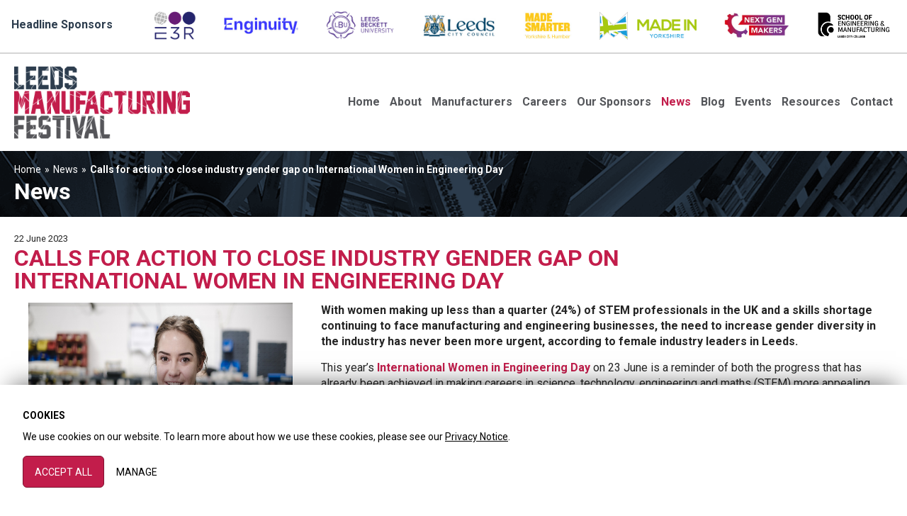

--- FILE ---
content_type: text/html; charset=UTF-8
request_url: https://leedsmanufacturingfestival.co.uk/news/article/calls-for-action-to-close-industry-gender-gap-on-international-women-in-engineering-day
body_size: 5815
content:
<!DOCTYPE html>
    <html lang="en">
    <head itemscope itemtype="http://schema.org/WebSite">
    <script>
		window.dataLayer = window.dataLayer || [];
		function gtag(){dataLayer.push(arguments);}
		
		gtag('consent', 'default', {
			'ad_storage': 'denied',
			'ad_user_data': 'denied',
			'ad_personalization': 'denied',
			'analytics_storage': 'denied',
			'wait_for_update': 500
		});
		gtag('set', 'ads_data_redaction', true);
	</script>
		<script async src="https://www.googletagmanager.com/gtag/js?id=G-9SGGZ2QLGP"></script>
		<script>
		  window.dataLayer = window.dataLayer || [];
		  function gtag(){dataLayer.push(arguments);}

		  gtag('js', new Date());
		  gtag('config', 'G-9SGGZ2QLGP', {'anonymize_ip': true});
		  gtag('config', 'UA-117725363-1', {'anonymize_ip': true});
		</script>    <title>Calls for action to close industry gender gap on International Women in Engineering Day</title>
    <meta name="description" content="With women making up less than a quarter (24%) of STEM professionals in the UK and a skills shortage continuing to face manufacturing and engineeri..." />
    <meta http-equiv="Content-Type" content="text/html; charset=utf-8" />
    <meta http-equiv="X-UA-Compatible" content="IE=edge" />
    <meta itemprop="name" content="Leeds Manufacturing Festival">
    <meta name="viewport" content="width=device-width,initial-scale=1.0,maximum-scale=1" />
    <meta name="theme-color" content="#c21d4b">
    <meta name="format-detection" content="telephone=no">
    
    <link rel="canonical" href="https://leedsmanufacturingfestival.co.uk/news/article/calls-for-action-to-close-industry-gender-gap-on-international-women-in-engineering-day" />
    <meta name="twitter:card" content="summary_large_image">
	<meta name="twitter:site" content="@leedsmfgfest">
	<meta name="twitter:creator" content="@leedsmfgfest">
	<meta name="twitter:image" content="https://leedsmanufacturingfestival.co.uk/media/social/default.jpg">

	<meta property="og:title" content="Calls for action to close industry gender gap on International Women in Engineering Day">	
	<meta property="og:description" content="With women making up less than a quarter (24%) of STEM professionals in the UK and a skills shortage continuing to face manufacturing and engineeri...">

	<meta property="og:type" content="website">
	<meta property="og:url" content="https://leedsmanufacturingfestival.co.uk/news/article/calls-for-action-to-close-industry-gender-gap-on-international-women-in-engineering-day">
	<meta property="og:image" content="https://leedsmanufacturingfestival.co.uk/media/social/default.jpg">    
    <link type="image/x-icon" rel="icon" href="https://leedsmanufacturingfestival.co.uk//assets/img/favicon.ico" />
    <link type="text/css" rel="stylesheet" href="https://leedsmanufacturingfestival.co.uk//assets/css/layout.min.css?1243" />
    <!-- Meta Pixel Code -->
    <script>
    !function(f,b,e,v,n,t,s)
    {if(f.fbq)return;n=f.fbq=function(){n.callMethod?
    n.callMethod.apply(n,arguments):n.queue.push(arguments)};
    if(!f._fbq)f._fbq=n;n.push=n;n.loaded=!0;n.version='2.0';
    n.queue=[];t=b.createElement(e);t.async=!0;
    t.src=v;s=b.getElementsByTagName(e)[0];
    s.parentNode.insertBefore(t,s)}(window, document,'script',
    'https://connect.facebook.net/en_US/fbevents.js');
    fbq('consent', 'revoke');
    fbq('init', '1320846665141861');
    fbq('track', 'PageView');
    
    </script>
    <noscript><img height="1" width="1" style="display:none"
    src=https://www.facebook.com/tr?id=1320846665141861&ev=PageView&noscript=1
    /></noscript>
    <!-- End Meta Pixel Code -->

    <!-- FAQ SCHEMA -->
    
    
</head>


<body class="internal">
    <div class="before-header">
        <div class="brands">
            <div class="sponsored">
                <p>Headline Sponsors</p>
                <div class="header-sub-sub-left">
                    <span>
            <a href="https://e3recruitment.com/" target="_blank"><img src="https://leedsmanufacturingfestival.co.uk//media/sponsors_logos/e3r.png" alt="E3R Logo"></a>
        </span><span>
            <a href="https://enginuity.org/" target="_blank"><img src="https://leedsmanufacturingfestival.co.uk//media/sponsors_logos/Enginuity.jpg" alt="Enginuity Logo"></a>
        </span><span>
            <a href="https://www.leedsbeckett.ac.uk/business-services/the-knowledge-exchange/" target="_blank"><img src="https://leedsmanufacturingfestival.co.uk//media/sponsors_logos/2018_LBU01_PURPLE.png" alt="Leeds Beckett University Logo"></a>
        </span><span>
            <a href="https://www.inclusivegrowthleeds.com/" target="_blank"><img src="https://leedsmanufacturingfestival.co.uk//media/sponsors_logos/logo-leeds-council.png" alt="Leeds City Council Logo"></a>
        </span><span>
            <a href="https://www.madesmarter.uk/" target="_blank"><img src="https://leedsmanufacturingfestival.co.uk//media/sponsors_logos/made-smarter-yellow.jpg" alt="Made Smarter Yorkshire & Humber Logo"></a>
        </span><span>
            <a href="https://madeinyorkshire.com/" target="_blank"><img src="https://leedsmanufacturingfestival.co.uk//media/sponsors_logos/made-in-yorkshire.png" alt="Made in Yorkshire Logo"></a>
        </span><span>
            <a href="https://www.nextgenmakers.co.uk/" target="_blank"><img src="https://leedsmanufacturingfestival.co.uk//media/sponsors_logos/next-gen-makers-logo.jpg" alt="Next Gen Makers Logo"></a>
        </span><span>
            <a href="https://leedscitycollege.ac.uk/schools/school-of-engineering/" target="_blank"><img src="https://leedsmanufacturingfestival.co.uk//media/sponsors_logos/schoolofm&e_logo.png" alt="Leeds City College  Logo"></a>
        </span>                </div>
            </div>
        </div>  
    </div>
    <header id="header">
        <div class="wrapper">
            <div class="header-left"><a href="https://leedsmanufacturingfestival.co.uk/" class="logo"></a></div>

            <div class="header-right">
                <div class="header-sub-left">
                    <nav id="navigation" class="nav-wrapper"><a href="https://leedsmanufacturingfestival.co.uk/" class="nav-logo"></a><a class="nav-btn"><span></span></a><div class="btn-wrapper"><a href="mailto:info@leedsmanufacturingfestival.co.uk" class="nav-eml"></a><ul class="nav"><li class=""><a href="https://leedsmanufacturingfestival.co.uk/" title="Home" class="">Home<span></span></a></li><li class="has-sub"><a href="https://leedsmanufacturingfestival.co.uk/about" title="About" class="">About<span></span></a><span class="nested-wrap"><ul><li><a href="https://leedsmanufacturingfestival.co.uk/about/awards" title="Awards" class="">Awards</a></li><li><a href="https://leedsmanufacturingfestival.co.uk/about/awards-categories" title="Awards Categories" class="">Awards Categories</a></li></ul></span></li><li class="has-sub"><a href="https://leedsmanufacturingfestival.co.uk/manufacturers" title="Manufacturers" class="">Manufacturers<span></span></a><span class="nested-wrap"><ul><li><a href="https://leedsmanufacturingfestival.co.uk/manufacturers" title="Get Involved" class="">Get Involved</a></li><li><a href="https://leedsmanufacturingfestival.co.uk/manufacturers/supporting" title="Our Partners" class="">Our Partners</a></li></ul></span></li><li class="has-sub"><a href="https://leedsmanufacturingfestival.co.uk/careers" title="Careers" class="">Careers<span></span></a><span class="nested-wrap"><ul><li><a href="https://leedsmanufacturingfestival.co.uk/careers" title="Careers in Manufacturing" class="">Careers in Manufacturing</a></li><li><a href="https://leedsmanufacturingfestival.co.uk/careers/pathways-into-manufacturing" title="Pathways into Manufacturing" class="">Pathways into Manufacturing</a></li></ul></span></li><li class=""><a href="https://leedsmanufacturingfestival.co.uk/our-sponsors" title="Our Sponsors" class="">Our Sponsors<span></span></a></li><li class=" active"><a href="https://leedsmanufacturingfestival.co.uk/news" title="News" class="">News<span></span></a></li><li class=""><a href="https://leedsmanufacturingfestival.co.uk/blog" title="Blog" class="">Blog<span></span></a></li><li class=""><a href="https://leedsmanufacturingfestival.co.uk/events" title="Events" class="">Events<span></span></a></li><li class="has-sub"><a href="https://leedsmanufacturingfestival.co.uk/resources" title="Resources" class="">Resources<span></span></a><span class="nested-wrap"><ul><li><a href="https://leedsmanufacturingfestival.co.uk/resources/6" title="Videos" class="">Videos</a></li><li><a href="https://leedsmanufacturingfestival.co.uk/resources/faqs" title="FAQs" class="">FAQs</a></li></ul></span></li><li class=""><a href="https://leedsmanufacturingfestival.co.uk/contact" title="Contact" class="">Contact<span></span></a></li></ul></div></nav>
                    <!-- <div class="brands">
                        <div class="sponsored">
                            <p>Headline Sponsors</p>
                            <div class="header-sub-sub-left">
                                <span><a href="https://e3recruitment.com/" target="_blank"><img src="https://leedsmanufacturingfestival.co.uk//assets/img/sponsor/e3r.png" alt="E3 Recruitment Logo"></a></span>
                                <span><a href="https://enginuity.org" target="_blank"><img src="https://leedsmanufacturingfestival.co.uk//assets/img/sponsor/Enginuity.jpg" alt="Enginuity Logo"></a></span>
                                <span><a href="https://www.leedsbeckett.ac.uk/business-services/the-knowledge-exchange/" target="_blank"><img src="https://leedsmanufacturingfestival.co.uk//assets/img/sponsor/2018_LBU01_PURPLE.png" alt="Leeds Beckett University Logo"></a></span>
                                <span><a href="https://www.inclusivegrowthleeds.com/" target="_blank"><img src="https://leedsmanufacturingfestival.co.uk//assets/img/sponsor/logo-leeds-council.png" alt="Leeds City Council Logo"></a></span>
                                <span><a href="https://www.madesmarter.uk/" target="_blank"><img src="https://leedsmanufacturingfestival.co.uk//media/logos/made-smarter-yellow.jpg" alt="Made Smarter Yorkshire & Humber Logo"></a></span>
                                <span><a href="https://madeinyorkshire.com/" target="_blank"><img src="https://leedsmanufacturingfestival.co.uk//assets/img/sponsor/made-in-yorkshire.png" alt="Made in Yorkshire Logo"></a></span>
                            </div>
                        </div>
                    </div>                          -->
                </div>            
            </div>
        </div>
    </header>
<div id="middle"><div class="row-banner" style=""><div class="bg-blue-text-only"><div class="wrapper"><div class="row-breadcrumbs"><div class="row mb-0"><div class="col-xxs-12 col-xs-12 col-sm-12 col-12 mb-0">
	<ul itemscope itemtype="http://schema.org/BreadcrumbList">
		<li itemprop="itemListElement" itemscope itemtype="http://schema.org/ListItem">
			<a href="https://leedsmanufacturingfestival.co.uk/" title="Home" itemtype="http://schema.org/Thing" itemprop="item"><span itemprop="name">Home</span></a><meta itemprop="position" content="1" /></li><li itemprop="itemListElement" itemscope itemtype="http://schema.org/ListItem"><a href="https://leedsmanufacturingfestival.co.uk/news/" title="News" itemtype="http://schema.org/Thing" itemprop="item"><span itemprop="name">News</span></a><meta itemprop="position" content="2" /></li><li itemprop="itemListElement" itemscope itemtype="http://schema.org/ListItem"><a href="https://leedsmanufacturingfestival.co.uk/news/article/calls-for-action-to-close-industry-gender-gap-on-international-women-in-engineering-day" title="Calls for action to close industry gender gap on International Women in Engineering Day" itemtype="http://schema.org/Thing" itemprop="item"><span itemprop="name">Calls for action to close industry gender gap on International Women in Engineering Day</span></a><meta itemprop="position" content="3" /></li>
	</ul>
</div></div></div><h1 class="mt-0 mb-15">News</h1></div></div></div><div class="row-content row-pad" itemscope itemtype="http://schema.org/NewsArticle"><div class="wrapper">
	<meta itemscope itemprop="mainEntityOfPage" itemType="https://schema.org/WebPage" itemid="https://leedsmanufacturingfestival.co.uk/news/article/calls-for-action-to-close-industry-gender-gap-on-international-women-in-engineering-day"/>
	<meta itemprop="datePublished" content="2023-06-22T16:00:00+01:00"/>
	<meta itemprop="dateModified" content="2023-06-21T16:12:48+01:00"/><div class="row row-news-full"><div class="col-12">			
		<small class="date">22 June 2023</small>
		<h1 class="headline pink" itemprop="headline">Calls for action to close industry gender gap on International Women in Engineering Day</h1>
		
		<div itemprop="description"><div class="col-4"><img src="/media/images/suzanna-hindle---saftronics-(r).jpg" alt="suzanna-hindle---saftronics-(r).jpg" width="480" height="320" /></div>
<div class="col-8">
<p><strong>With women making up less than a quarter (24%) of STEM professionals in the UK and a skills shortage continuing to face manufacturing and engineering businesses, the need to increase gender diversity in the industry has never been more urgent, according to female industry leaders in Leeds.</strong></p>
<p>This year&rsquo;s<strong> <a href="https://linkprotect.cudasvc.com/url?a=https%3a%2f%2fwww.inwed.org.uk%2f&amp;c=E,1,bi0bnCWJc_9qb2CoI4E1WFJ1Bmm8kvjbx2C9mjchlVdD_wTsbkTso97yqdSLakCkJRYScfEDDE3VcmoK3NebWuIixaSgK4BHbsi8Rsib29tO&amp;typo=1">International Women in Engineering Day</a></strong> on 23 June is a reminder of both the progress that has already been achieved in making careers in science, technology, engineering and maths (STEM) more appealing to women, and a spotlight on the work that still needs to be done before the barriers to more women joining the industry are broken down.</p>
<p style="font-weight: 400;">While opting for manufacturing and engineering careers and accumulating the relevant skills for those industries is proven to be a route to higher earnings, the <strong><a href="https://linkprotect.cudasvc.com/url?a=https%3a%2f%2fwww.wisecampaign.org.uk%2f&amp;c=E,1,ITvhnnjYli3ef8bW8-9wtRRdVJR24ofcOQBrun5duv1FA3yIkpx1WIZ_SfmehI0XGqyKTaQPORjFTazmdiDAl491FlaNWYtAK-Net-mcsZyJdA,,&amp;typo=1">WISE</a></strong> organisation, which campaigns to promote women in science, technology and engineering, reports that just 18.5% of engineering and technology undergraduates in the UK are female.<br /><strong></strong></p>
<p style="font-weight: 400;">Gender bias in job interviews, a discriminatory workplace culture that leads to more than half of women in STEM professions leaving the industry before they are 35, and a lack of flexible working opportunities have all been identified as triggers that are causing women to opt for alternative careers according to <strong><a href="https://linkprotect.cudasvc.com/url?a=https%3a%2f%2fwww.paconsulting.com%2fnewsroom%2fengineering-and-technology-magazine-mind-the-gap-gender-diversity-as-a-key-competitive-advantage-6-april-2023&amp;c=E,1,0v-mHukS00ktcdNS-a6VLA7SHn51ZAriqpP8kL6UeadXZITW93gYdvyvORED6QSWo8ABd9S7m4C30h878y6Bthr6l84Zaylgd-CFORacSQ,,&amp;typo=1">research by PA Consulting</a></strong>.</p>
<p style="font-weight: 400;">In the face of an engineering and technology workforce in West Yorkshire where only 21% are women, progressive Leeds manufacturing businesses are gaining momentum in the push to increase diversity by example, and are making important strides in ensuring their own workplaces and working cultures are positive for both male and female employees.</p>
<p style="font-weight: 400;">Louise O&rsquo;Brien CEO of Leeds-based Greyhound Box, which manufactures sustainable packaging for a wide range of industries, said: &ldquo;Innovative, forward-looking manufacturing and engineering-sector employers, like Greyhound Box, are pulling out all the stops to ensure that gender isn&rsquo;t an issue in the workplace.</p>
<p>&ldquo;No one wants to go back to the days when workforces were made up almost exclusively of white men and the fact is that savvy businesses are very well aware that they can&rsquo;t afford to because they need to fill roles with the best candidates for the job.</p>
<p>&ldquo;Evolution to ways of working and inclusive cultures where women feel totally comfortable really has become imperative for all firms and the bottom line is that those who don&rsquo;t follow suit and modernise their work and recruitment practices are unlikely to survive in a climate where skilled employees are in short supply.&rdquo;</p>
<p style="font-weight: 400;">Cath Black, director at Sound Leisure, a Leeds-based business which manufactures classic jukeboxes that are sold worldwide, added: &ldquo;Manufacturing really is a great industry to work in for women and girls and they are voting with their feet when it comes to choosing employers that are modern and inclusive.</p>
<p>&ldquo;Word spreads extremely fast about the employers that are going the extra mile to create a female-friendly workplace and career structure and those are the businesses that will succeed in attracting those brilliant, skilled female employees that have so much to offer our industry.&rdquo;</p>
<p style="font-weight: 400;">&ldquo;Our joint mission is to help manufacturers succeed today and in years to come. By leveraging our extensive industry connections and providing tools for growth, we aim to empower businesses and teams of all sizes with the resources to succeed in an ever-changing industry.&rdquo;</p>
</div>
<p></p></div>
	</div></div></div></div></div>
<footer id="footer">
    <div class="wrapper">
        <div class="row">
            <!-- <div class="col-4"></div> -->
            <div class="col-2">
                <ul class="social-row"> <li><a href="https://www.youtube.com/channel/UCYplu2WvkNn1BgrLL15UpBQ" target="_blank" class="social-btn youtube" title="YouTube"></a></li> <li><a href="https://twitter.com/leedsmfgfest" target="_blank" class="social-btn twitter" title="Twitter"></a></li> <li><a href="https://www.linkedin.com/company/leeds-manufacturing-festival/" target="_blank" class="social-btn linkedin" title="LinkedIn"></a></li> <li><a target="_blank" class="btn-modal social-btn subscribe" data-action="subscribe" data-title="Subscribe for Newsletter" title="Newsletter"></a></li></ul>
            </div>
            <div class="col-2">
                <div class="brands">
                    <div class="organised">
                        <p>Organised by</p>
                        <div class="header-sub-sub-left">
                            <img src="https://leedsmanufacturingfestival.co.uk//assets/img/ma-cc.png">
                        </div>
                    </div>
                </div>   
            </div>
            <div class="col-4">
                <div class="brands">
                    <div class="supported">
                        <p>Supported by</p>
                        <div class="header-sub-sub-left">
                            <img src="https://leedsmanufacturingfestival.co.uk//assets/img/header-supported.png">
                        </div>
                    </div>
                </div>
            </div>
            <div class="col-3">
                <div class="brands">
                    <div class="supported">
                        <p>Charity Partner</p>
                        <div class="header-sub-sub-left mt-5">
                            <img src="https://leedsmanufacturingfestival.co.uk//assets/img/howarth-foundation.svg">
                        </div>
                    </div>
                </div>
            </div>
        </div>
        <div class="row">
            <div class="col-2"></div>
            <div class="col-10">                
                <div class="right-txt"><div class="widget-wrap"><p>Copyright &copy; Leeds Manufacturing Alliance<br /> West &amp; North Yorkshire Chamber of Commerce, Carlton Tower, <br />34 St. Paul's Street, Leeds, LS1 2QB</p></div><ul class="footer-nav"><li><a href="https://leedsmanufacturingfestival.co.uk/resources" title="Resources">Resources</a></li><li><a href="https://leedsmanufacturingfestival.co.uk/manufacturers" title="Manufacturers">Manufacturers</a></li><li><a href="https://leedsmanufacturingfestival.co.uk/careers" title="Careers">Careers</a></li><li><a href="https://leedsmanufacturingfestival.co.uk/privacy-policy" title="Privacy Policy">Privacy Policy</a></li><li><a href="https://leedsmanufacturingfestival.co.uk/site-map" title="Sitemap">Sitemap</a></li></ul><a class="websiteby" href="http://www.keanecreative.co.uk/?utm_source=leedsmanufacturingfestival&utm_medium=link&utm_campaign=websitelink" target="_blank">Website Designed and Developed by Keane Creative Ltd.</a></div>
            </div>
        </div>
    </div>
</footer>
<script type="text/javascript" src="https://js.createsend1.com/javascript/copypastesubscribeformlogic.js"></script>
<script src="https://leedsmanufacturingfestival.co.uk/assets/js/jquery.min.js"></script><script src="https://leedsmanufacturingfestival.co.uk/assets/js/site.min.js?25"></script> <script src="https://leedsmanufacturingfestival.co.uk/assets/js/lib.min.js"></script> <script>$(document).ready(function(e) {Site.init(true);});</script></body>
</html>

--- FILE ---
content_type: text/css; charset=utf-8
request_url: https://leedsmanufacturingfestival.co.uk//assets/css/layout.min.css?1243
body_size: 40096
content:
@charset "UTF-8";
@import url("https://fonts.googleapis.com/css?family=Roboto:400,500,700");
@media screen {
}
html {
  font-family: sans-serif;
  -ms-text-size-adjust: 100%;
  -webkit-text-size-adjust: 100%;
}

body {
  margin: 0;
}

article,
aside,
details,
figcaption,
figure,
footer,
header,
hgroup,
main,
menu,
nav,
section,
summary {
  display: block;
}

audio,
canvas,
progress,
video {
  display: inline-block;
  vertical-align: baseline;
}

audio:not([controls]) {
  display: none;
  height: 0;
}

[hidden],
template {
  display: none;
}

a {
  background-color: transparent;
}

a:active,
a:hover {
  outline: 0;
}

abbr[title] {
  border-bottom: 1px dotted;
}

b,
strong {
  font-weight: 700;
}

dfn {
  font-style: italic;
}

h1 {
  font-size: 2em;
  margin: 0.67em 0;
}

mark {
  background: #ff0;
  color: #000;
}

small {
  font-size: 80%;
}

sub,
sup {
  font-size: 75%;
  line-height: 0;
  position: relative;
  vertical-align: baseline;
}

sup {
  top: -0.5em;
}

sub {
  bottom: -0.25em;
}

img {
  border: 0;
}

svg:not(:root) {
  overflow: hidden;
}

figure {
  margin: 1em 40px;
}

hr {
  box-sizing: content-box;
  height: 0;
}

pre {
  overflow: auto;
}

code,
kbd,
pre,
samp {
  font-family: monospace, monospace;
  font-size: 1em;
}

button,
input,
optgroup,
select,
textarea {
  color: inherit;
  font: inherit;
  margin: 0;
}

button {
  overflow: visible;
}

button,
select {
  text-transform: none;
}

button,
html input[type=button],
input[type=reset],
input[type=submit] {
  -webkit-appearance: button;
  cursor: pointer;
}

button[disabled],
html input[disabled] {
  cursor: default;
}

button::-moz-focus-inner,
input::-moz-focus-inner {
  border: 0;
  padding: 0;
}

input {
  line-height: normal;
  box-sizing: border-box;
}

input[type=checkbox],
input[type=radio] {
  box-sizing: border-box;
  padding: 0;
}

input[type=number]::-webkit-inner-spin-button,
input[type=number]::-webkit-outer-spin-button {
  height: auto;
}

input[type=search] {
  -webkit-appearance: textfield;
}

input[type=search]::-webkit-search-cancel-button,
input[type=search]::-webkit-search-decoration {
  -webkit-appearance: none;
}

fieldset {
  border: 1px solid #c0c0c0;
  margin: 0 2px;
  padding: 0.35em 0.625em 0.75em;
}

legend {
  border: 0;
  padding: 0;
}

textarea {
  overflow: auto;
}

optgroup {
  font-weight: bold;
}

table {
  border-collapse: collapse;
  border-spacing: 0;
}

td,
th {
  padding: 0;
}

/*! Make box sizing default for all elements; life becomes easier*/
* {
  box-sizing: border-box;
}

*:before,
*:after {
  box-sizing: border-box;
}

.container-fluid {
  padding-left: 20px;
  padding-right: 20px;
}
@media screen and (max-width : 1240px) {
  .container-fluid {
    padding-left: 20px;
    padding-right: 20px;
  }
}
@media screen and (max-width : 979px) {
  .container-fluid {
    padding-left: 15px;
    padding-right: 15px;
  }
}

.row {
  margin-left: -20px;
  margin-right: -20px;
}
@media screen and (max-width : 1240px) {
  .row {
    margin-left: -20px;
    margin-right: -20px;
  }
}
@media screen and (max-width : 979px) {
  .row {
    margin-left: -15px;
    margin-right: -15px;
  }
}

.col-non-rel {
  position: inherit !important;
}

.col-1, .col-2, .col-3, .col-4, .col-5, .col-6,
.col-7, .col-8, .col-9, .col-10, .col-11, .col-12, .col-2-4,
.col-lg-1, .col-lg-2, .col-lg-3, .col-lg-4, .col-lg-5, .col-lg-6,
.col-lg-7, .col-lg-8, .col-lg-9, .col-lg-10, .col-lg-11, .col-lg-12, .col-lg-2-4 {
  position: relative;
  min-height: 1px;
  float: left;
  padding-left: 20px;
  padding-right: 20px;
}
@media screen and (max-width : 1240px) {
  .col-1, .col-2, .col-3, .col-4, .col-5, .col-6,
  .col-7, .col-8, .col-9, .col-10, .col-11, .col-12, .col-2-4,
  .col-lg-1, .col-lg-2, .col-lg-3, .col-lg-4, .col-lg-5, .col-lg-6,
  .col-lg-7, .col-lg-8, .col-lg-9, .col-lg-10, .col-lg-11, .col-lg-12, .col-lg-2-4 {
    padding-left: 20px;
    padding-right: 20px;
  }
}
@media screen and (max-width : 979px) {
  .col-1, .col-2, .col-3, .col-4, .col-5, .col-6,
  .col-7, .col-8, .col-9, .col-10, .col-11, .col-12, .col-2-4,
  .col-lg-1, .col-lg-2, .col-lg-3, .col-lg-4, .col-lg-5, .col-lg-6,
  .col-lg-7, .col-lg-8, .col-lg-9, .col-lg-10, .col-lg-11, .col-lg-12, .col-lg-2-4 {
    padding-left: 15px;
    padding-right: 15px;
  }
}
@media screen and (max-width : 768px) {
  .col-1, .col-2, .col-3, .col-4, .col-5, .col-6,
  .col-7, .col-8, .col-9, .col-10, .col-11, .col-12, .col-2-4,
  .col-lg-1, .col-lg-2, .col-lg-3, .col-lg-4, .col-lg-5, .col-lg-6,
  .col-lg-7, .col-lg-8, .col-lg-9, .col-lg-10, .col-lg-11, .col-lg-12, .col-lg-2-4 {
    float: none;
    width: 100%;
    margin-bottom: 15px;
  }
}

@media (max-width: 979px) {
  .col-sm-1, .col-sm-2, .col-sm-3, .col-sm-4, .col-sm-5, .col-sm-6,
  .col-sm-7, .col-sm-8, .col-sm-9, .col-sm-10, .col-sm-11, .col-sm-12, .col-sm-2-4 {
    position: relative;
    min-height: 1px;
    float: left;
    padding-left: 15px;
    padding-right: 15px;
  }
}
@media (max-width: 768px) {
  .col-xs-1, .col-xs-2, .col-xs-3, .col-xs-4, .col-xs-5, .col-xs-6,
  .col-xs-7, .col-xs-8, .col-xs-9, .col-xs-10, .col-xs-11, .col-xs-12, .col-xs-2-4 {
    position: relative;
    min-height: 1px;
    float: left;
    padding-left: 15px;
    padding-right: 15px;
  }
}
@media (max-width: 639px) {
  .col-xxs-1, .col-xxs-2, .col-xxs-3, .col-xxs-4, .col-xxs-5, .col-xxs-6,
  .col-xxs-7, .col-xxs-8, .col-xxs-9, .col-xxs-10, .col-xxs-11, .col-xxs-12, .col-xxs-2-4 {
    position: relative;
    min-height: 1px;
    float: left;
    padding-left: 15px;
    padding-right: 15px;
  }
}
@media (max-width: 480px) {
  .col-xxxs-1, .col-xxxs-2, .col-xxxs-3, .col-xxxs-4, .col-xxxs-5, .col-xxxs-6,
  .col-xxxs-7, .col-xxxs-8, .col-xxxs-9, .col-xxxs-10, .col-xxxs-11, .col-xxxs-12, .col-xxxs-2-4 {
    position: relative;
    min-height: 1px;
    float: left;
    padding-left: 15px;
    padding-right: 15px;
  }
}
.row .col-12 {
  width: 100%;
}
.row .col-11 {
  width: 91.66666667%;
}
.row .col-10 {
  width: 83.33333333%;
}
.row .col-9 {
  width: 75%;
}
.row .col-8 {
  width: 66.66666667%;
}
.row .col-7 {
  width: 58.33333333%;
}
.row .col-6 {
  width: 50%;
}
.row .col-5 {
  width: 41.66666667%;
}
.row .col-4 {
  width: 33.33333333%;
}
.row .col-3 {
  width: 25%;
}
.row .col-2 {
  width: 16.66666667%;
}
.row .col-1 {
  width: 8.33333333%;
}
.row .col-2-4 {
  width: 20%;
}
@media screen and (max-width : 768px) {
  .row .col-1, .row .col-2, .row .col-3, .row .col-4, .row .col-5, .row .col-6, .row .col-7, .row .col-8, .row .col-9, .row .col-10, .row .col-11, .row .col-12, .row .col-2-4 {
    width: 100%;
  }
}
@media (min-width: 1600px) {
  .row .col-lg-12 {
    width: 100%;
  }
  .row .col-lg-11 {
    width: 91.66666667%;
  }
  .row .col-lg-10 {
    width: 83.33333333%;
  }
  .row .col-lg-9 {
    width: 75%;
  }
  .row .col-lg-8 {
    width: 66.66666667%;
  }
  .row .col-lg-7 {
    width: 58.33333333%;
  }
  .row .col-lg-6 {
    width: 50%;
  }
  .row .col-lg-5 {
    width: 41.66666667%;
  }
  .row .col-lg-4 {
    width: 33.33333333%;
  }
  .row .col-lg-3 {
    width: 25%;
  }
  .row .col-lg-2 {
    width: 16.66666667%;
  }
  .row .col-lg-1 {
    width: 8.33333333%;
  }
  .row .col-lg-2-4 {
    width: 20%;
  }
}
@media (max-width: 979px) {
  .row .col-sm-12 {
    width: 100%;
  }
  .row .col-sm-11 {
    width: 91.66666667%;
  }
  .row .col-sm-10 {
    width: 83.33333333%;
  }
  .row .col-sm-9 {
    width: 75%;
  }
  .row .col-sm-8 {
    width: 66.66666667%;
  }
  .row .col-sm-7 {
    width: 58.33333333%;
  }
  .row .col-sm-6 {
    width: 50%;
  }
  .row .col-sm-5 {
    width: 41.66666667%;
  }
  .row .col-sm-4 {
    width: 33.33333333%;
  }
  .row .col-sm-3 {
    width: 25%;
  }
  .row .col-sm-2 {
    width: 16.66666667%;
  }
  .row .col-sm-1 {
    width: 8.33333333%;
  }
  .row .col-sm-2-4 {
    width: 20%;
  }
}
@media (max-width: 768px) {
  .row .col-xs-12 {
    width: 100%;
  }
  .row .col-xs-11 {
    width: 91.66666667%;
  }
  .row .col-xs-10 {
    width: 83.33333333%;
  }
  .row .col-xs-9 {
    width: 75%;
  }
  .row .col-xs-8 {
    width: 66.66666667%;
  }
  .row .col-xs-7 {
    width: 58.33333333%;
  }
  .row .col-xs-6 {
    width: 50%;
  }
  .row .col-xs-5 {
    width: 41.66666667%;
  }
  .row .col-xs-4 {
    width: 33.33333333%;
  }
  .row .col-xs-3 {
    width: 25%;
  }
  .row .col-xs-2 {
    width: 16.66666667%;
  }
  .row .col-xs-1 {
    width: 8.33333333%;
  }
  .row .col-xs-2-4 {
    width: 20%;
  }
}
@media (max-width: 639px) {
  .row .col-xxs-12 {
    width: 100%;
  }
  .row .col-xxs-11 {
    width: 91.66666667%;
  }
  .row .col-xxs-10 {
    width: 83.33333333%;
  }
  .row .col-xxs-9 {
    width: 75%;
  }
  .row .col-xxs-8 {
    width: 66.66666667%;
  }
  .row .col-xxs-7 {
    width: 58.33333333%;
  }
  .row .col-xxs-6 {
    width: 50%;
  }
  .row .col-xxs-5 {
    width: 41.66666667%;
  }
  .row .col-xxs-4 {
    width: 33.33333333%;
  }
  .row .col-xxs-3 {
    width: 25%;
  }
  .row .col-xxs-2 {
    width: 16.66666667%;
  }
  .row .col-xxs-1 {
    width: 8.33333333%;
  }
  .row .col-xxs-2-4 {
    width: 20%;
  }
}
@media (max-width: 480px) {
  .row .col-xxxs-12 {
    width: 100%;
  }
  .row .col-xxxs-11 {
    width: 91.66666667%;
  }
  .row .col-xxxs-10 {
    width: 83.33333333%;
  }
  .row .col-xxxs-9 {
    width: 75%;
  }
  .row .col-xxxs-8 {
    width: 66.66666667%;
  }
  .row .col-xxxs-7 {
    width: 58.33333333%;
  }
  .row .col-xxxs-6 {
    width: 50%;
  }
  .row .col-xxxs-5 {
    width: 41.66666667%;
  }
  .row .col-xxxs-4 {
    width: 33.33333333%;
  }
  .row .col-xxxs-3 {
    width: 25%;
  }
  .row .col-xxxs-2 {
    width: 16.66666667%;
  }
  .row .col-xxxs-1 {
    width: 8.33333333%;
  }
  .row .col-xxxs-2-4 {
    width: 20%;
  }
}

.m-0 {
  margin: 0 !important;
}
.m-5 {
  margin: 5px !important;
}
.m-10 {
  margin: 10px !important;
}
.m-15 {
  margin: 15px !important;
}
.m-20 {
  margin: 20px !important;
}
.m-30 {
  margin: 30px !important;
}
.m-40 {
  margin: 40px !important;
}
.m-50 {
  margin: 50px !important;
}

.mt-0 {
  margin-top: 0px !important;
}
.mt-5 {
  margin-top: 5px !important;
}
.mt-10 {
  margin-top: 10px !important;
}
.mt-15 {
  margin-top: 15px !important;
}
.mt-20 {
  margin-top: 20px !important;
}
.mt-30 {
  margin-top: 30px !important;
}
.mt-40 {
  margin-top: 40px !important;
}
.mt-50 {
  margin-top: 50px !important;
}

.mr-0 {
  margin-right: 0px !important;
}
.mr-5 {
  margin-right: 5px !important;
}
.mr-10 {
  margin-right: 10px !important;
}
.mr-15 {
  margin-right: 15px !important;
}
.mr-20 {
  margin-right: 20px !important;
}
.mr-30 {
  margin-right: 30px !important;
}
.mr-40 {
  margin-right: 40px !important;
}
.mr-50 {
  margin-right: 50px !important;
}

.mb-0 {
  margin-bottom: 0px !important;
}
.mb-5 {
  margin-bottom: 5px !important;
}
.mb-10 {
  margin-bottom: 10px !important;
}
.mb-15 {
  margin-bottom: 15px !important;
}
.mb-20 {
  margin-bottom: 20px !important;
}
.mb-30 {
  margin-bottom: 30px !important;
}
.mb-40 {
  margin-bottom: 40px !important;
}
.mb-50 {
  margin-bottom: 50px !important;
}

.ml-0 {
  margin-left: 0px !important;
}
.ml-5 {
  margin-left: 5px !important;
}
.ml-10 {
  margin-left: 10px !important;
}
.ml-15 {
  margin-left: 15px !important;
}
.ml-20 {
  margin-left: 20px !important;
}
.ml-30 {
  margin-left: 30px !important;
}
.ml-40 {
  margin-left: 40px !important;
}
.ml-50 {
  margin-left: 50px !important;
}

.p-0 {
  padding: 0 !important;
}
.p-5 {
  padding: 5px !important;
}
.p-10 {
  padding: 10px !important;
}
.p-15 {
  padding: 15px !important;
}
.p-20 {
  padding: 20px !important;
}
.p-30 {
  padding: 30px !important;
}
.p-40 {
  padding: 40px !important;
}
.p-50 {
  padding: 50px !important;
}

.pt-0 {
  padding-top: 0px !important;
}
.pt-5 {
  padding-top: 5px !important;
}
.pt-10 {
  padding-top: 10px !important;
}
.pt-15 {
  padding-top: 15px !important;
}
.pt-20 {
  padding-top: 20px !important;
}
.pt-30 {
  padding-top: 30px !important;
}
.pt-40 {
  padding-top: 40px !important;
}
.pt-50 {
  padding-top: 50px !important;
}

.pr-0 {
  padding-right: 0px !important;
}
.pr-5 {
  padding-right: 5px !important;
}
.pr-10 {
  padding-right: 10px !important;
}
.pr-15 {
  padding-right: 15px !important;
}
.pr-20 {
  padding-right: 20px !important;
}
.pr-30 {
  padding-right: 30px !important;
}
.pr-40 {
  padding-right: 40px !important;
}
.pr-50 {
  padding-right: 50px !important;
}

.pb-0 {
  padding-bottom: 0px !important;
}
.pb-5 {
  padding-bottom: 5px !important;
}
.pb-10 {
  padding-bottom: 10px !important;
}
.pb-15 {
  padding-bottom: 15px !important;
}
.pb-20 {
  padding-bottom: 20px !important;
}
.pb-30 {
  padding-bottom: 30px !important;
}
.pb-40 {
  padding-bottom: 40px !important;
}
.pb-50 {
  padding-bottom: 50px !important;
}

.pl-0 {
  padding-left: 0px !important;
}
.pl-5 {
  padding-left: 5px !important;
}
.pl-10 {
  padding-left: 10px !important;
}
.pl-15 {
  padding-left: 15px !important;
}
.pl-20 {
  padding-left: 20px !important;
}
.pl-30 {
  padding-left: 30px !important;
}
.pl-40 {
  padding-left: 40px !important;
}
.pl-50 {
  padding-left: 50px !important;
}

.text-left {
  text-align: left !important;
}
.text-right {
  text-align: right !important;
}
.text-center {
  text-align: center !important;
}
.text-uppercase {
  text-transform: uppercase !important;
}
.text-lowercase {
  text-transform: lowercase !important;
}

.display-block {
  display: block !important;
}
.display-inline {
  display: inline !important;
}
.display-inline-block {
  display: inline-block !important;
}

.pull-left {
  float: left !important;
}
.pull-right {
  float: right !important;
}
.pull-none {
  float: none !important;
}

.wrapper:before, .wrapper:after, .content:before, .content:after, .clearfix:before, .clearfix:after, .container:before, .container:after, .row:before, .row:after, .container-fluid:before, .container-fluid:after, .clear:before, .clear:after {
  content: " ";
  display: table;
}
.wrapper:after, .content:after, .clearfix:after, .container:after, .row:after, .container-fluid:after, .clear:after {
  clear: both;
}

.bold, strong {
  font-weight: 700 !important;
}

.light {
  font-weight: 300 !important;
}

.fnt-16 {
  font-size: 16px !important;
}
.fnt-14 {
  font-size: 14px !important;
}
.fnt-12 {
  font-size: 12px !important;
}
.fnt-10 {
  font-size: 10px !important;
}

img {
  width: auto;
  max-width: 100%;
}
img.img-inline {
  display: inline-block !important;
}
img.img-center {
  margin: 0 auto;
  display: block;
}

.height-auto {
  height: auto !important;
  max-height: none !important;
  min-height: 0 !important;
}

.line-height-auto {
  line-height: 1 !important;
}

.center-block {
  display: block;
  margin-left: auto;
  margin-right: auto;
}

.table-responsive {
  overflow-x: auto;
  min-height: 0.01%;
}

table {
  background-color: transparent;
}
table th {
  text-align: left;
}
table caption {
  padding-top: 5px;
  padding-bottom: 5px;
  color: #666666;
  text-align: left;
}
table.table {
  width: 100%;
  max-width: 100%;
  margin-bottom: 15px;
}
table.table > thead > tr > th, table.table > tbody > tr > th, table.table > tfoot > tr > th,
table.table > thead > tr > td, table.table > tbody > tr > td, table.table > tfoot > tr > td {
  padding: 8px;
  line-height: 1.42857143;
  vertical-align: top;
  border-top: 1px solid #d5d5d5;
}
table.table > thead > tr > th {
  vertical-align: bottom;
  border-bottom: 2px solid #d5d5d5;
}
table.table > caption + thead > tr:first-child > th, table.table > colgroup + thead > tr:first-child > th, table.table > thead:first-child > tr:first-child > th,
table.table > caption + thead > tr:first-child > td, table.table > colgroup + thead > tr:first-child > td, table.table > thead:first-child > tr:first-child > td {
  border-top: 0;
}
table.table > tbody + tbody {
  border-top: 2px solid #d5d5d5;
}
table.table > thead > tr > td.active, table.table > tbody > tr > td.active, table.table > tfoot > tr > td.active, table.table > thead > tr > th.active,
table.table > tbody > tr > th.active, table.table > tfoot > tr > th.active, table.table > thead > tr.active > td, table.table > tbody > tr.active > td,
table.table > tfoot > tr.active > td, table.table > thead > tr.active > th, table.table > tbody > tr.active > th, table.table > tfoot > tr.active > th {
  background-color: #f5f5f5;
}
table.table > thead > tr > td.success, table.table > tbody > tr > td.success, table.table > tfoot > tr > td.success, table.table > thead > tr > th.success,
table.table > tbody > tr > th.success, table.table > tfoot > tr > th.success, table.table > thead > tr.success > td, table.table > tbody > tr.success > td,
table.table > tfoot > tr.success > td, table.table > thead > tr.success > th, table.table > tbody > tr.success > th, table.table > tfoot > tr.success > th {
  background-color: #dff0d8;
}
table.table > thead > tr > td.info, table.table > tbody > tr > td.info, table.table > tfoot > tr > td.info, table.table > thead > tr > th.info,
table.table > tbody > tr > th.info, table.table > tfoot > tr > th.info, table.table > thead > tr.info > td, table.table > tbody > tr.info > td,
table.table > tfoot > tr.info > td, table.table > thead > tr.info > th, table.table > tbody > tr.info > th, table.table > tfoot > tr.info > th {
  background-color: #d9edf7;
}
table.table > thead > tr > td.warning, table.table > tbody > tr > td.warning, table.table > tfoot > tr > td.warning, table.table > thead > tr > th.warning,
table.table > tbody > tr > th.warning, table.table > tfoot > tr > th.warning, table.table > thead > tr.warning > td, table.table > tbody > tr.warning > td,
table.table > tfoot > tr.warning > td, table.table > thead > tr.warning > th, table.table > tbody > tr.warning > th, table.table > tfoot > tr.warning > th {
  background-color: #fcf8e3;
}
table.table > thead > tr > td.danger, table.table > tbody > tr > td.danger, table.table > tfoot > tr > td.danger, table.table > thead > tr > th.danger,
table.table > tbody > tr > th.danger, table.table > tfoot > tr > th.danger, table.table > thead > tr.danger > td, table.table > tbody > tr.danger > td,
table.table > tfoot > tr.danger > td, table.table > thead > tr.danger > th, table.table > tbody > tr.danger > th, table.table > tfoot > tr.danger > th {
  background-color: #f2dede;
}
table.table.table-condensed > thead > tr > th, table.table.table-condensed > tbody > tr > th, table.table.table-condensed > tfoot > tr > th,
table.table.table-condensed > thead > tr > td, table.table.table-condensed > tbody > tr > td, table.table.table-condensed > tfoot > tr > td {
  padding: 5px;
}
table.table.table-bordered {
  border: 1px solid #d5d5d5;
}
table.table.table-bordered > thead > tr > th, table.table.table-bordered > tbody > tr > th, table.table.table-bordered > tfoot > tr > th,
table.table.table-bordered > thead > tr > td, table.table.table-bordered > tbody > tr > td, table.table.table-bordered > tfoot > tr > td {
  border: 1px solid #d5d5d5;
}
table.table.table-bordered > thead > tr > th, table.table.table-bordered > thead > tr > td {
  border-bottom-width: 2px;
}
table.table.table-striped > tbody > tr:nth-of-type(odd) {
  background-color: #f9f9f9;
}
table.table.table-hover tbody > tr:hover {
  background-color: #f5f5f5;
}
table.table.table-hover > tbody > tr > td.active:hover, table.table.table-hover > tbody > tr > th.active:hover,
table.table.table-hover > tbody > tr.active:hover > td, table.table.table-hover > tbody > tr:hover > .active, table.table.table-hover > tbody > tr.active:hover > th {
  background-color: #e8e8e8;
}
table.table.table-hover > tbody > tr > td.success:hover, table.table.table-hover > tbody > tr > th.success:hover,
table.table.table-hover > tbody > tr.success:hover > td, table.table.table-hover > tbody > tr:hover > .success, table.table.table-hover > tbody > tr.success:hover > th {
  background-color: #d0e9c6;
}
table.table.table-hover > tbody > tr > td.info:hover, table.table.table-hover > tbody > tr > th.info:hover,
table.table.table-hover > tbody > tr.info:hover > td, table.table.table-hover > tbody > tr:hover > .info, table.table.table-hover > tbody > tr.info:hover > th {
  background-color: #c4e3f3;
}
table.table.table-hover > tbody > tr > td.warning:hover, table.table.table-hover > tbody > tr > th.warning:hover,
table.table.table-hover > tbody > tr.warning:hover > td, table.table.table-hover > tbody > tr:hover > .warning, table.table.table-hover > tbody > tr.warning:hover > th {
  background-color: #faf2cc;
}
table.table.table-hover > tbody > tr > td.danger:hover, table.table.table-hover > tbody > tr > th.danger:hover,
table.table.table-hover > tbody > tr.danger:hover > td, table.table.table-hover > tbody > tr:hover > .danger, table.table.table-hover > tbody > tr.danger:hover > th {
  background-color: #ebcccc;
}
table col[class*=col-] {
  position: static;
  float: none;
  display: table-column;
}
table td[class*=col-], table th[class*=col-] {
  position: static;
  float: none;
  display: table-cell;
}

.bdr {
  border-style: solid;
  border-width: 1px;
  border-color: #252525;
}
.bdr.bdr-2 {
  border-width: 2px;
}
.bdr.bdr-3 {
  border-width: 3px;
}
.bdr.bdr-4 {
  border-width: 4px;
}
.bdr.bdr-5 {
  border-width: 5px;
}
.bdr.bdr-10 {
  border-width: 10px;
}
.bdr.bdr-20 {
  border-width: 20px;
}
.bdr.bdr-25 {
  border-width: 25px;
}
.bdr.bdr-30 {
  border-width: 30px;
}
.bdr.bdr-white {
  border-color: #ffffff;
}
.bdr.bdr-black {
  border-color: #000000;
}
.bdr.bdr-grey {
  border-color: #d5d5d5;
}
.bdr.bdr-light {
  border-color: #f1f1f1;
  border-color: rgba(0, 0, 0, 0.05);
}

.bdr-top {
  border-top-style: solid;
  border-top-width: 1px;
  border-top-color: #252525;
}
.bdr-top.bdr-2 {
  border-top-width: 2px;
}
.bdr-top.bdr-3 {
  border-top-width: 3px;
}
.bdr-top.bdr-4 {
  border-top-width: 4px;
}
.bdr-top.bdr-5 {
  border-top-width: 5px;
}
.bdr-top.bdr-10 {
  border-top-width: 10px;
}
.bdr-top.bdr-20 {
  border-top-width: 20px;
}
.bdr-top.bdr-25 {
  border-top-width: 25px;
}
.bdr-top.bdr-30 {
  border-top-width: 30px;
}
.bdr-top.bdr-white {
  border-top-color: #ffffff;
}
.bdr-top.bdr-black {
  border-top-color: #000000;
}
.bdr-top.bdr-grey {
  border-top-color: #d5d5d5;
}
.bdr-top.bdr-light {
  border-top-color: #f1f1f1;
  border-top-color: rgba(0, 0, 0, 0.05);
}

.bdr-bottom {
  border-bottom-style: solid;
  border-bottom-width: 1px;
  border-bottom-color: #252525;
}
.bdr-bottom.bdr-2 {
  border-bottom-width: 2px;
}
.bdr-bottom.bdr-3 {
  border-bottom-width: 3px;
}
.bdr-bottom.bdr-4 {
  border-bottom-width: 4px;
}
.bdr-bottom.bdr-5 {
  border-bottom-width: 5px;
}
.bdr-bottom.bdr-10 {
  border-bottom-width: 10px;
}
.bdr-bottom.bdr-20 {
  border-bottom-width: 20px;
}
.bdr-bottom.bdr-25 {
  border-bottom-width: 25px;
}
.bdr-bottom.bdr-30 {
  border-bottom-width: 30px;
}
.bdr-bottom.bdr-white {
  border-bottom-color: #ffffff;
}
.bdr-bottom.bdr-black {
  border-bottom-color: #000000;
}
.bdr-bottom.bdr-grey {
  border-bottom-color: #d5d5d5;
}
.bdr-bottom.bdr-light {
  border-bottom-color: #f1f1f1;
  border-bottom-color: rgba(0, 0, 0, 0.05);
}

.bdr-left {
  border-left-style: solid;
  border-left-width: 1px;
  border-left-color: #252525;
}
.bdr-left.bdr-2 {
  border-left-width: 2px;
}
.bdr-left.bdr-3 {
  border-left-width: 3px;
}
.bdr-left.bdr-4 {
  border-left-width: 4px;
}
.bdr-left.bdr-5 {
  border-left-width: 5px;
}
.bdr-left.bdr-10 {
  border-left-width: 10px;
}
.bdr-left.bdr-20 {
  border-left-width: 20px;
}
.bdr-left.bdr-25 {
  border-left-width: 25px;
}
.bdr-left.bdr-30 {
  border-left-width: 30px;
}
.bdr-left.bdr-white {
  border-left-color: #ffffff;
}
.bdr-left.bdr-black {
  border-left-color: #000000;
}
.bdr-left.bdr-grey {
  border-left-color: #d5d5d5;
}
.bdr-left.bdr-light {
  border-left-color: #f1f1f1;
  border-left-color: rgba(0, 0, 0, 0.05);
}

.bdr-right {
  border-right-style: solid;
  border-right-width: 1px;
  border-right-color: #252525;
}
.bdr-right.bdr-2 {
  border-right-width: 2px;
}
.bdr-right.bdr-3 {
  border-right-width: 3px;
}
.bdr-right.bdr-4 {
  border-right-width: 4px;
}
.bdr-right.bdr-5 {
  border-right-width: 5px;
}
.bdr-right.bdr-10 {
  border-right-width: 10px;
}
.bdr-right.bdr-20 {
  border-right-width: 20px;
}
.bdr-right.bdr-25 {
  border-right-width: 25px;
}
.bdr-right.bdr-30 {
  border-right-width: 30px;
}
.bdr-right.bdr-white {
  border-right-color: #ffffff;
}
.bdr-right.bdr-black {
  border-right-color: #000000;
}
.bdr-right.bdr-grey {
  border-right-color: #d5d5d5;
}
.bdr-right.bdr-light {
  border-right-color: #f1f1f1;
  border-right-color: rgba(0, 0, 0, 0.05);
}

.display-table {
  display: table;
  width: 100%;
  height: 100%;
}
.display-table .table-cell {
  display: table-cell;
  vertical-align: middle;
  width: 100%;
  height: 100%;
}
.display-table .table-cell.vbottom {
  vertical-align: bottom;
}
.display-table .table-cell.vtop {
  vertical-align: top;
}

.vertical-align {
  position: relative;
  top: 50%;
  transform: translateY(-50%);
}

hr {
  border: 0 none;
  margin: 15px 0;
  border-top: 1px solid #252525;
}
hr.hr-2 {
  border-top-width: 2px;
}
hr.hr-3 {
  border-top-width: 3px;
}
hr.hr-4 {
  border-top-width: 4px;
}
hr.hr-5 {
  border-top-width: 5px;
}
hr.hr-10 {
  border-top-width: 10px;
}
hr.hr-20 {
  border-top-width: 20px;
}
hr.hr-25 {
  border-top-width: 25px;
}
hr.hr-30 {
  border-top-width: 30px;
}
hr.hr-white {
  border-top-color: #ffffff;
}
hr.hr-black {
  border-top-color: #000000;
}
hr.hr-grey {
  border-top-color: #d5d5d5;
}
hr.hr-light {
  border-top-color: #f1f1f1;
  border-top-color: rgba(0, 0, 0, 0.05);
}

body {
  min-width: 320px;
  padding: 0;
  margin: 0 auto;
  color: #252525;
  font-family: "Roboto", sans-serif;
  font-weight: 400;
  font-size: 1em;
  line-height: 1.428571429em;
}
@media screen and (min-width: 980px) {
  body:not(.internal) #middle #row_1 {
    margin-top: -60px;
  }
}
@media screen and (min-width: 1011px) {
  body:not(.internal) #middle #row_1 {
    margin-top: -100px;
  }
}
@media screen and (min-width: 1401px) {
  body:not(.internal) #middle #row_1 {
    margin-top: -150px;
  }
}
@media (min-width: 1081px) {
  body:not(.internal) #footer {
    margin-top: 4rem;
  }
}
@media (min-width: 980px) {
  body.scrolled .before-header {
    position: fixed;
  }
}
body.scrolled #header {
  box-shadow: 0px 10px 18px -14px rgba(0, 0, 0, 0.3);
}
@media (min-width: 980px) {
  body.scrolled #header {
    position: fixed;
    top: 76px;
    width: 100%;
  }
}
body.scrolled #header .wrapper .header-left .logo {
  height: 35px;
}
@media (min-width: 980px) {
  body.scrolled #middle {
    padding-top: 145px;
  }
}
body.fixed {
  overflow: hidden;
}
body.modal-open {
  position: relative;
  overflow: hidden;
}
body.internal #middle .row-future {
  margin-top: 0;
}
body .news-details {
  display: flex;
  align-items: stretch;
  justify-content: center;
  flex-wrap: wrap;
  width: 100%;
  list-style: none;
  padding: 0;
  margin: 1.5rem 0 0;
}
@media (min-width: 769px) {
  body .news-details {
    flex-wrap: nowrap;
  }
}
body .news-details .n-d-inner {
  width: 100%;
  margin-bottom: 1rem;
  margin-left: 1rem;
  margin-right: 1rem;
}
@media (min-width: 769px) {
  body .news-details .img-wrap {
    max-width: 33.33%;
  }
}
body .news-details img {
  object-fit: contain;
}

#header, #middle, #footer {
  display: block;
  position: relative;
  min-width: 320px;
}
#header .wrapper, #middle .wrapper, #footer .wrapper {
  max-width: 1600px;
  margin: 0 auto;
  padding: 0 20px;
}
@media screen and (max-width : 1240px) {
  #header .wrapper, #middle .wrapper, #footer .wrapper {
    padding: 0 20px;
  }
}
@media screen and (max-width : 979px) {
  #header .wrapper, #middle .wrapper, #footer .wrapper {
    padding: 0 15px;
  }
}
.stat-wrapper {
  display: flex;
  align-items: stretch;
  justify-content: space-between;
  flex-wrap: wrap;
}

.stat-wrapper .bx-stat {
  width: 50%;
  margin-bottom: 0;
  padding: 3rem;
  border: 1px solid white;
}

@media (max-width: 640px) {
  .stat-wrapper .bx-stat {
    width: 100%;
  }
}
.ml-auto {
  margin-left: auto;
}

.mr-auto {
  margin-right: auto;
}

.d-block {
  display: block;
}

@media screen and (max-width : 979px) {
  #header #navigation {
    z-index: 901;
    left: 0;
    right: 0;
    background: #2d3d4e;
    padding-left: 15px;
  }
}
@media screen and (max-width : 979px) {
  #header #navigation.nav-wrapper.nav-open .nav {
    bottom: 0;
    max-width: 360px;
    width: 360px;
    height: 100%;
    max-height: none;
    background-color: #293848;
  }
}
@media screen and (max-width : 639px) {
  #header #navigation.nav-wrapper.nav-open .nav {
    max-width: 100%;
    width: 100%;
  }
}
#header #navigation.nav-wrapper .nav {
  list-style: none;
  display: block;
  padding: 0;
  margin: -7px 0 10px;
}
@media screen and (max-width : 979px) {
  #header #navigation.nav-wrapper .nav {
    position: fixed;
    bottom: auto;
    right: 0;
    z-index: 980;
    left: auto;
    background-color: transparent;
    padding: 0;
    margin: 0;
    overflow: hidden;
    overflow-y: auto;
    max-width: 0;
    width: 0;
    top: 50px;
    transition: max-width 0.2s ease;
  }
}
#header #navigation.nav-wrapper .nav li {
  list-style: none;
  display: inline-block;
  padding: 0 0;
  margin: 0;
}
@media screen and (max-width : 979px) {
  #header #navigation.nav-wrapper .nav li {
    height: auto;
    display: block;
    text-align: left;
    margin: 0;
    border: 0 none;
    padding: 0;
    background-color: #2d3d4e;
  }
  #header #navigation.nav-wrapper .nav li:hover {
    background-color: #2d3d4e;
    margin: 0;
    padding: 0;
  }
  #header #navigation.nav-wrapper .nav li:last-of-type {
    margin-bottom: 50px;
  }
}
#header #navigation.nav-wrapper .nav li:after {
  content: "/";
  color: #54565a;
  display: inline-block;
  padding: 0;
}
@media screen and (max-width : 979px) {
  #header #navigation.nav-wrapper .nav li:after {
    display: none;
  }
}
#header #navigation.nav-wrapper .nav li:first-of-type {
  margin-left: -15px;
}
@media screen and (max-width : 1400px) {
  #header #navigation.nav-wrapper .nav li:first-of-type {
    margin-left: -7px;
  }
}
@media screen and (max-width : 1240px) {
  #header #navigation.nav-wrapper .nav li:first-of-type {
    margin-left: -10px;
  }
}
@media screen and (max-width : 979px) {
  #header #navigation.nav-wrapper .nav li:first-of-type {
    margin-left: 0;
  }
}
#header #navigation.nav-wrapper .nav li:last-child:after {
  display: none;
}
#header #navigation.nav-wrapper .nav li a {
  display: inline-block;
  padding: 7px 15px 7px 21px;
  margin: 0 0 0 -6px;
  color: #54565a;
  text-decoration: none;
  text-transform: capitalize;
  font-weight: 700;
}
#header #navigation.nav-wrapper .nav li a:hover {
  color: #c21d4b;
}
@media screen and (max-width : 1400px) {
  #header #navigation.nav-wrapper .nav li a {
    padding: 7px 7px 7px 13px;
  }
}
@media screen and (max-width : 1240px) {
  #header #navigation.nav-wrapper .nav li a {
    font-size: 0.938em;
    padding: 7px 8px 7px 15px;
  }
}
@media screen and (max-width : 979px) {
  #header #navigation.nav-wrapper .nav li a {
    display: block;
    padding: 15px 10px;
    margin-left: 0;
    height: auto;
    line-height: 1;
    font-size: 0.813em;
    border-bottom: 1px solid #52708f;
    background-color: #293848;
    color: #ffffff;
    font-weight: normal;
  }
  #header #navigation.nav-wrapper .nav li a:hover {
    color: #ffffff;
    text-decoration: none;
  }
}
#header #navigation.nav-wrapper .nav li.active a {
  color: #c21d4b;
  font-weight: 700;
}
@media screen and (max-width : 979px) {
  #header #navigation.nav-wrapper .nav li.active a {
    text-decoration: none;
    font-weight: 700;
    color: #ffffff;
  }
}
#header #navigation.nav-wrapper .nav li.has-sub:hover {
  background-color: #48494d;
}
#header #navigation.nav-wrapper .nav li.has-sub:hover a {
  color: #ffffff;
  background-color: #48494d;
}
@media screen and (max-width : 979px) {
  #header #navigation.nav-wrapper .nav li.has-sub:hover a {
    color: #ffffff;
  }
}
#header #navigation.nav-wrapper .nav li.has-sub:hover .nested-wrap {
  display: block;
}
#header #navigation.nav-wrapper .nav li .nested-wrap {
  display: none;
  max-height: 0;
  width: auto;
  z-index: 3;
  position: absolute;
  margin-top: 0;
}
@media screen and (max-width : 979px) {
  #header #navigation.nav-wrapper .nav li .nested-wrap {
    display: block;
    position: relative;
    width: auto;
    left: auto;
    max-height: none;
    height: auto;
    right: auto;
    top: auto;
  }
}
#header #navigation.nav-wrapper .nav li .nested-wrap ul {
  width: auto;
  padding: 0;
  margin: 0;
  background-color: #48494d;
}
@media screen and (max-width : 979px) {
  #header #navigation.nav-wrapper .nav li .nested-wrap ul {
    width: auto;
    margin: 0;
    padding: 0;
  }
}
#header #navigation.nav-wrapper .nav li .nested-wrap ul li {
  display: block;
  float: none;
  text-align: left;
  padding: 0;
  color: #ffffff;
  margin: 0;
}
#header #navigation.nav-wrapper .nav li .nested-wrap ul li:after {
  display: none;
}
#header #navigation.nav-wrapper .nav li .nested-wrap ul li a {
  display: block;
  padding: 12px 25px 12px 21px;
  text-transform: capitalize;
  color: #54565a;
  font-weight: normal;
  min-width: 140px;
}
#header #navigation.nav-wrapper .nav li .nested-wrap ul li a:hover {
  background-color: #3b3d40;
}
@media screen and (max-width : 979px) {
  #header #navigation.nav-wrapper .nav li .nested-wrap ul li a {
    color: #ffffff;
    padding: 15px 20px;
    background-color: #293848;
  }
  #header #navigation.nav-wrapper .nav li .nested-wrap ul li a:hover {
    background-color: #293848;
  }
}
#header #navigation .nav-logo {
  display: none;
}
@media screen and (max-width : 979px) {
  #header #navigation .nav-logo {
    background-image: url("../img/logo-responsive.png");
    display: inline-block;
    width: 71px;
    height: 30px;
    padding: 0;
    margin: 9px 0 0;
    margin-left: 0px;
    float: left;
    background-repeat: no-repeat;
    background-size: contain;
    background-position: 0 0;
    left: 0;
  }
}
#header #navigation .nav-tel, #header #navigation .nav-eml {
  display: none;
  float: right;
  width: 50px;
  height: 50px;
  padding: 5px;
  border-left: 1px solid #52708f;
}
#header #navigation .nav-tel:after, #header #navigation .nav-eml:after {
  display: block;
  content: "";
  margin: 5px auto 0;
  padding: 0;
  width: 30px;
  height: 30px;
  background-image: url("../img/mail-icon.png");
  background-repeat: no-repeat;
  background-position: 0 0;
  background-size: contain;
}
#header #navigation .nav-tel span, #header #navigation .nav-eml span {
  display: none;
}
@media screen and (max-width : 979px) {
  #header #navigation .nav-tel, #header #navigation .nav-eml {
    display: block;
  }
}
#header #navigation .nav-tel:after {
  background-image: url("../img/phone-icon.png");
}
#header #navigation .nav-btn {
  width: 50px;
  height: 50px;
  padding-top: 24px;
  text-align: center;
  cursor: pointer;
  float: right;
  border-left: 1px solid #52708f;
}
#header #navigation .nav-btn span, #header #navigation .nav-btn span:before, #header #navigation .nav-btn span:after {
  height: 3px;
  width: 20px;
  background-color: #ffffff;
  position: absolute;
  display: block;
  content: "";
  margin-left: 14px;
}
#header #navigation .nav-btn span:before {
  top: -7px;
  margin-left: 0;
}
#header #navigation .nav-btn span:after {
  bottom: -7px;
  margin-left: 0;
}
#header #navigation .nav-btn span, #header #navigation .nav-btn span:before, #header #navigation .nav-btn span:after {
  transition: all 200ms ease-in-out;
}
#header #navigation .nav-btn.active {
  background-color: #293848;
  height: 50px;
}
#header #navigation .nav-btn.active span {
  background-color: transparent;
}
#header #navigation .nav-btn.active span:before, #header #navigation .nav-btn.active span:after {
  top: 0;
}
#header #navigation .nav-btn.active span:before {
  transform: rotate(45deg);
}
#header #navigation .nav-btn.active span:after {
  transform: rotate(-45deg);
}
@media screen and (max-width : 979px) {
  #header #navigation .nav-btn {
    display: block;
  }
}
#header #navigation .nav-logo, #header #navigation .nav-tel, #header #navigation .nav-eml, #header #navigation .nav-btn {
  display: none;
}
@media screen and (max-width : 979px) {
  #header #navigation .nav-logo, #header #navigation .nav-tel, #header #navigation .nav-eml, #header #navigation .nav-btn {
    display: block;
  }
}
.before-header {
  width: 100%;
  min-height: 76px;
  max-height: 76px;
  padding-top: 0.5rem;
  padding-bottom: 0.5rem;
  position: fixed;
  top: 50px;
  z-index: 99;
  background-color: #ffffff;
  box-shadow: 0 0 12px -2px rgba(0, 0, 0, 0.3);
}
@media screen and (min-width: 980px) {
  .before-header {
    position: relative;
    top: 0;
    border-bottom: 2px solid #D5D5D5;
  }
}
.before-header .sponsored {
  padding-left: 1rem;
  padding-right: 1rem;
}
@media screen and (min-width: 980px) {
  .before-header .sponsored {
    display: flex;
    max-width: 1600px;
    margin-left: auto;
    margin-right: auto;
  }
}
.before-header .sponsored p {
  font-weight: bold;
  color: #2d3d4e;
  text-align: left;
  margin-top: 0;
  margin-bottom: 0.2rem;
}
@media screen and (max-width : 480px) {
  .before-header .sponsored p {
    text-align: center;
  }
}
@media screen and (min-width: 980px) {
  .before-header .sponsored p {
    min-width: 200px;
    margin-bottom: 0;
    display: flex;
    align-items: center;
  }
}
.before-header .sponsored .header-sub-sub-left {
  display: flex;
  justify-content: space-between;
  max-width: 550px;
}
@media screen and (min-width: 980px) {
  .before-header .sponsored .header-sub-sub-left {
    width: 100%;
    max-width: 100%;
    padding-top: 8px;
  }
}
.before-header .sponsored .header-sub-sub-left span {
  padding: 0 4px;
}
.before-header .sponsored .header-sub-sub-left span:first-of-type {
  padding-left: 0;
}
.before-header .sponsored .header-sub-sub-left span img {
  max-height: 30px;
}
@media screen and (min-width: 980px) {
  .before-header .sponsored .header-sub-sub-left span img {
    max-height: 40px;
  }
}

#header {
  position: sticky;
  z-index: 100;
  top: 0;
  background-color: #ffffff;
}
@media screen and (max-width : 979px) {
  #header {
    background-color: #2d3d4e;
  }
}
@media screen and (min-width: 980px) {
  #header {
    position: relative;
  }
}
@media screen and (max-width : 979px) {
  #header .wrapper {
    padding-left: 0;
    padding-right: 0;
  }
}
@media screen and (min-width: 980px) {
  #header .wrapper {
    display: flex;
    align-items: center;
    padding-top: 0.5rem;
    padding-bottom: 0.5rem;
  }
}
@media screen and (min-width: 1240px) {
  #header .wrapper {
    padding-top: 1rem;
    padding-bottom: 1rem;
  }
}
#header .wrapper .header-left {
  display: block;
  width: 20%;
}
@media screen and (max-width : 1080px) {
  #header .wrapper .header-left {
    width: 24%;
  }
}
#header .wrapper .header-left .logo {
  background-image: url("../img/logo.png");
  background-position: center left;
  background-repeat: no-repeat;
  background-size: contain;
  display: block;
  height: 105px;
  transition: 0.1s;
}
@media screen and (max-width : 1240px) {
  #header .wrapper .header-left .logo {
    width: 180px;
    height: 75px;
    margin: 10px 0;
  }
}
@media screen and (max-width : 979px) {
  #header .wrapper .header-left .logo {
    display: none;
  }
}
@media screen and (max-width : 979px) {
  #header .wrapper .header-left {
    float: none;
    display: none;
  }
}
#header .wrapper .header-right {
  margin-left: auto;
}
@media screen and (min-width: 980px) {
  #header .wrapper .header-right {
    margin-top: 5px;
  }
}
#header .wrapper .header-right #navigation.nav-wrapper .nav {
  margin-bottom: 0;
}
#header .wrapper .header-right #navigation.nav-wrapper .nav > li::after {
  content: none;
}
@media screen and (min-width: 980px) {
  #header .wrapper .header-right #navigation.nav-wrapper .nav > li:last-of-type a {
    padding-right: 0;
  }
}

#footer {
  color: #54565a;
  padding: 30px 0;
  position: relative;
  margin-top: 2rem;
}
@media (min-width: 1081px) {
  #footer {
    padding-top: 4rem;
  }
}
#footer::before {
  content: "";
  position: absolute;
  top: 0;
  left: 0;
  width: 100%;
  height: 4px;
  background-color: #E6E6E6;
}
@media (min-width: 1081px) {
  #footer::before {
    width: 90%;
  }
}
@media (min-width: 1601px) {
  #footer::before {
    width: 85%;
  }
}
#footer p {
  margin: 0;
}
#footer .social-row {
  margin: 0 0 5px;
  padding: 0;
  list-style: none;
}
@media screen and (max-width : 768px) {
  #footer .social-row {
    width: 100%;
  }
}
@media screen and (max-width : 480px) {
  #footer .social-row {
    float: none;
    text-align: center;
    margin-top: 0;
  }
}
#footer .social-row li {
  margin: 0;
  padding: 0;
  list-style: none;
  display: inline-block;
}
#footer .social-row li a {
  display: block;
  width: 40px;
  height: 40px;
  margin: 0;
  padding: 0;
  background-repeat: no-repeat;
  background-size: contain;
  background-position: 0 0;
}
@media screen and (max-width : 1080px) {
  #footer .social-row li a {
    width: 33px;
    height: 33px;
  }
}
@media screen and (max-width : 979px) {
  #footer .social-row li a {
    width: 30px;
    height: 30px;
  }
}
#footer .social-row li a.twitter {
  background-image: url("../img/social/twitter-icon.png");
}
#footer .social-row li a.facebook {
  background-image: url("../img/social/facebook-icon.png");
}
#footer .social-row li a.youtube {
  background-image: url("../img/social/youtube-icon.png");
}
#footer .social-row li a.linkedin {
  background-image: url("../img/social/linkedin-icon.png");
}
#footer .social-row li a.subscribe {
  background-image: url("../img/social/subscribe.png");
}
#footer .border-bottom {
  font-size: 1.2em;
  padding-bottom: 5px;
  border-bottom: 2px solid #54565a;
}
#footer .footer-logo-row {
  margin: 0;
  padding: 0;
  list-style: none;
}
@media screen and (max-width : 768px) {
  #footer .footer-logo-row {
    width: 100%;
  }
}
@media screen and (max-width : 480px) {
  #footer .footer-logo-row {
    float: none;
    text-align: center;
    margin-top: 0;
  }
}
#footer .footer-logo-row li {
  margin: 0;
  padding: 0;
  list-style: none;
  display: inline-block;
}
#footer .footer-logo-row li a {
  display: block;
  margin: 0 20px;
  padding: 0;
  background-repeat: no-repeat;
  background-size: contain;
  background-position: 0 0;
}
#footer .footer-logo-row li a:first-child {
  margin-left: 0;
}
#footer .footer-logo-row li a.lep {
  background-image: url("../img/lep-footer-logo.png");
  width: 135px;
  height: 60px;
}
#footer .footer-logo-row li a.rsm {
  background-image: url("../img/rsm-footer-logo.png");
  width: 128px;
  height: 60px;
}
#footer .footer-logo-row li a.eef {
  background-image: url("../img/eef-footer-logo.png");
  width: 128px;
  height: 60px;
}
#footer .footer-logo-row li a.aib {
  background-image: url("../img/aib-footer-logo.png");
  width: 60px;
  height: 60px;
}
#footer .right-txt {
  font-size: 0.875em;
  line-height: 1.3;
}
#footer .right-txt a {
  color: #54565a;
  text-decoration: none;
}
#footer .right-txt a:hover {
  color: #c21d4b;
}
#footer .footer-nav {
  padding: 0;
  margin: 10px 0;
  position: relative;
  z-index: 2;
}
#footer .footer-nav li {
  list-style: none;
  display: inline-block;
  padding: 0 0;
  margin: 0;
}
#footer .footer-nav li:after {
  content: "I";
  color: #54565a;
  display: inline-block;
  padding: 0;
}
@media screen and (max-width : 979px) {
  #footer .footer-nav li:after {
    display: none;
  }
}
#footer .footer-nav li:last-child:after {
  display: none;
}
#footer .footer-nav li:first-child a {
  padding-left: 0;
}
#footer .footer-nav li a {
  padding: 0 5px;
  margin: 0;
  color: #54565a;
  text-decoration: none;
  text-transform: capitalize;
}
#footer:after {
  content: "";
  background-image: url("../img/footer-bg.png");
  background-position: left;
  background-repeat: no-repeat;
  background-size: cover;
  width: 450px;
  height: 420px;
  position: absolute;
  right: 0;
  bottom: -20px;
}
@media screen and (max-width : 1600px) {
  #footer:after {
    width: 320px;
  }
}
@media screen and (max-width : 1400px) {
  #footer:after {
    width: 340px;
  }
}
@media screen and (max-width : 1240px) {
  #footer:after {
    width: 300px;
  }
}
@media screen and (max-width : 1080px) {
  #footer:after {
    display: none;
  }
}
@media screen and (max-width : 979px) {
  #footer:after {
    display: none;
  }
}
@media screen and (max-width : 1300px) {
  #footer .sponsors-supporters {
    flex-wrap: wrap;
  }
  #footer .sponsors-supporters .container {
    width: 100%;
  }
}
@media screen and (max-width : 768px) {
  #footer .sponsors-supporters .container {
    width: 50%;
  }
}
@media screen and (max-width : 639px) {
  #footer .sponsors-supporters .container {
    width: 100%;
  }
}

#middle {
  position: relative;
  z-index: 10;
  padding-top: 76px;
}
@media screen and (max-width : 979px) {
  #middle {
    z-index: 5;
  }
}
@media screen and (min-width: 980px) {
  #middle {
    padding-top: 0;
  }
}
#middle .row-content {
  position: relative;
  z-index: 5;
  overflow: hidden;
  /*scroller*/
}
#middle .row-content:after {
  content: "";
  display: table;
  clear: both;
}
@media screen and (max-width : 979px) {
  #middle .row-content {
    font-size: 0.875em;
    line-height: 1.2500000004em;
  }
}
#middle .row-content.row-pad {
  padding-top: 20px;
  padding-bottom: 20px;
}
@media screen and (max-width : 1080px) {
  #middle .row-content.row-pad {
    padding-top: 15px;
    padding-bottom: 15px;
  }
}
#middle .row-content .wrapper {
  position: relative;
  z-index: 2;
}
@media only screen and (min-width: 768px) {
  #middle .row-content .text-md-left {
    text-align: left !important;
  }
  #middle .row-content .text-md-right {
    text-align: right !important;
  }
  #middle .row-content .text-md-center {
    text-align: center !important;
  }
}
@media screen and (min-width : 769px) {
  #middle .row-content .pt-md-20 {
    padding-top: 20px;
  }
}
@media screen and (min-width : 980px) {
  #middle .row-content .text-lg-left {
    text-align: left !important;
  }
  #middle .row-content .text-lg-right {
    text-align: right !important;
  }
  #middle .row-content .text-lg-center {
    text-align: center !important;
  }
}
@media screen and (min-width: 1240px) {
  #middle .row-content .row .col-xl-4 {
    width: 33.33333333%;
  }
  #middle .row-content .pt-xl-0 {
    padding-top: 0px;
  }
}
#middle .row-content a {
  color: #c21d4b;
  text-decoration: none;
}
#middle .row-content a:hover:not(.btn) {
  color: #7f1331;
  text-decoration: underline;
}
#middle .row-content a.no-underline:hover {
  text-decoration: none;
}
#middle .row-content ul {
  margin: 15px 25px;
  padding: 0;
  list-style: none;
}
#middle .row-content ul li {
  margin: 0;
  list-style: none;
  padding-left: 10px;
}
#middle .row-content ul li:before {
  display: inline-block;
  content: "•";
  margin-left: -10px;
  margin-right: 5px;
  color: #252525;
  font-size: 1em;
  font-weight: 700;
}
#middle .row-content ul.ul-white li:before {
  color: #ffffff;
}
#middle .row-content ul.list-spaced {
  margin-left: 0;
  margin-right: 0;
}
#middle .row-content ul.list-spaced li {
  padding-left: 150px;
}
#middle .row-content ul.list-spaced li:before {
  display: none;
}
#middle .row-content ul.list-spaced li span {
  display: block;
  float: left;
  width: 135px;
  margin-left: -150px;
  font-weight: 700;
}
#middle .row-content ul.list-none {
  margin-left: 0;
  margin-right: 0;
}
#middle .row-content ul.list-none li:before {
  display: none;
}
#middle .row-content ul.li-mb-5 > li {
  margin-bottom: 5px;
}
#middle .row-content ul.li-mb-10 > li {
  margin-bottom: 10px;
}
#middle .row-content ul.li-mb-15 > li {
  margin-bottom: 15px;
}
#middle .row-content ul.li-mb-20 > li {
  margin-bottom: 20px;
}
#middle .row-content ul.li-mb-30 > li {
  margin-bottom: 30px;
}
#middle .row-content ol {
  margin: 15px 25px 15px 36px;
  padding: 0;
}
#middle .row-content ol li {
  margin: 5px 0;
}
#middle .row-content p {
  margin: 0 0 15px;
  line-height: 1.4;
}
@media screen and (max-width : 1240px) {
  #middle .row-content p {
    line-height: 1.3;
  }
}
@media screen and (max-width : 768px) {
  #middle .row-content p {
    line-height: 1.3;
  }
}
#middle .row-content img {
  width: auto;
  max-width: 100%;
}
#middle .row-content .intro {
  font-size: 1.375em;
  line-height: 1.2;
  margin-bottom: 15px;
}
#middle .row-content .intro.intro-smaller {
  font-size: 1.125em;
  line-height: 1.1;
}
#middle .row-content .intro.intro-bigger {
  font-size: 200%;
  line-height: 2;
}
@media screen and (max-width : 768px) {
  #middle .row-content .intro.intro-bigger {
    font-size: 150%;
  }
}
#middle .row-content .h1, #middle .row-content .h2, #middle .row-content .h3, #middle .row-content .h4, #middle .row-content .h5, #middle .row-content .h6,
#middle .row-content h1, #middle .row-content h2, #middle .row-content h3, #middle .row-content h4, #middle .row-content h5, #middle .row-content h6 {
  font-weight: 700;
  line-height: 1;
  padding: 0;
  margin: 0;
  color: #252525;
  font-family: "Roboto", sans-serif;
  text-transform: uppercase;
}
#middle .row-content .h1 small, #middle .row-content .h2 small, #middle .row-content .h3 small, #middle .row-content .h4 small, #middle .row-content .h5 small, #middle .row-content .h6 small,
#middle .row-content h1 small, #middle .row-content h2 small, #middle .row-content h3 small, #middle .row-content h4 small, #middle .row-content h5 small, #middle .row-content h6 small {
  font-size: 40%;
  font-weight: 500;
}
@media screen and (max-width : 1240px) {
  #middle .row-content .h1, #middle .row-content .h2, #middle .row-content .h3, #middle .row-content .h4, #middle .row-content .h5, #middle .row-content .h6,
  #middle .row-content h1, #middle .row-content h2, #middle .row-content h3, #middle .row-content h4, #middle .row-content h5, #middle .row-content h6 {
    line-height: 1.2;
  }
}
#middle .row-content .h4 small, #middle .row-content .h5 small, #middle .row-content .h6 small,
#middle .row-content h4 small, #middle .row-content h5 small, #middle .row-content h6 small {
  font-size: 70%;
}
#middle .row-content h1, #middle .row-content .h1 {
  font-size: 2em;
  line-height: 1;
  margin-bottom: 15px;
}
@media screen and (max-width : 979px) {
  #middle .row-content h1, #middle .row-content .h1 {
    font-size: 1.875em;
  }
}
@media screen and (max-width : 639px) {
  #middle .row-content h1, #middle .row-content .h1 {
    font-size: 1.75em;
  }
}
#middle .row-content h2, #middle .row-content .h2 {
  font-size: 1.75em;
  margin-bottom: 15px;
}
@media screen and (max-width : 1240px) {
  #middle .row-content h2, #middle .row-content .h2 {
    font-size: 1.625em;
  }
}
@media screen and (max-width : 639px) {
  #middle .row-content h2, #middle .row-content .h2 {
    font-size: 1.5em;
  }
}
#middle .row-content h3, #middle .row-content .h3 {
  font-size: 1.5em;
}
@media screen and (max-width : 1240px) {
  #middle .row-content h3, #middle .row-content .h3 {
    font-size: 1.375em;
  }
}
@media screen and (max-width : 639px) {
  #middle .row-content h3, #middle .row-content .h3 {
    font-size: 1.125em;
  }
}
#middle .row-content h4, #middle .row-content .h4 {
  font-size: 1.25em;
  font-weight: 500;
}
@media screen and (max-width : 1240px) {
  #middle .row-content h4, #middle .row-content .h4 {
    font-size: 1.125em;
  }
}
@media screen and (max-width : 639px) {
  #middle .row-content h4, #middle .row-content .h4 {
    font-size: 1.125em;
  }
}
#middle .row-content h5, #middle .row-content h6, #middle .row-content .h5, #middle .row-content .h6 {
  font-size: 1.125em;
}
@media screen and (max-width : 639px) {
  #middle .row-content h5, #middle .row-content h6, #middle .row-content .h5, #middle .row-content .h6 {
    font-size: 1em;
  }
}
#middle .row-content blockquote.quote {
  position: relative;
  margin: 0;
  padding: 20px 30px;
  background-color: rgba(0, 0, 0, 0.05);
}
@media screen and (max-width : 1240px) {
  #middle .row-content blockquote.quote {
    padding: 20px 30px;
  }
}
@media screen and (max-width : 979px) {
  #middle .row-content blockquote.quote {
    padding: 15px 25px;
  }
}
#middle .row-content blockquote.quote p.quote {
  font-size: 110%;
}
#middle .row-content blockquote.quote p.quote-by {
  font-size: 90%;
  margin-bottom: 0;
}
#middle .row-content .widget-wrap {
  position: relative;
}
#middle .row-content .widget-wrap .widget-link {
  display: block;
  text-decoration: none;
  position: absolute;
  top: 0;
  right: 0;
  bottom: 0;
  left: 0;
  z-index: 5;
}
#middle .row-content .sitemap-list {
  display: block;
  margin-top: 0;
}
#middle .row-content .sitemap-list li {
  margin: 0 0 5px;
  padding: 0;
}
#middle .row-content .sitemap-list li a {
  text-decoration: none;
  color: #252525;
}
#middle .row-content .sitemap-list li ul {
  margin-top: 5px;
  margin-bottom: 15px;
}
#middle .row-content .future-text {
  max-width: 740px;
  margin: 50px auto 30px;
  text-align: center;
}
#middle .row-content .future-text h2 {
  color: #c21d4b !important;
  text-transform: inherit;
}
#middle .row-content .future-text p {
  font-size: 1.5em;
}
@media screen and (max-width : 768px) {
  #middle .row-content .future-text p {
    font-size: 1.2em;
  }
}
@media screen and (max-width : 480px) {
  #middle .row-content .future-text {
    width: 100%;
    margin: 20px auto;
  }
}
#middle .row-content .box-container {
  position: relative;
}
#middle .row-content .box-container img {
  display: block;
}
#middle .row-content .box-container h2 {
  margin: 0;
  padding: 15px;
  color: #ffffff;
  background-color: #c21d4b;
  text-transform: capitalize;
  text-align: center;
  font-weight: 400;
  font-size: 2em;
  position: relative;
  overflow: hidden;
}
#middle .row-content .box-container h2:after {
  content: "";
  background-image: url("../img/title-bg.png");
  background-position: right;
  background-repeat: no-repeat;
  background-size: cover;
  height: 100px;
  width: 200px;
  position: absolute;
  right: 0;
  top: 0;
  bottom: 0;
  z-index: 20;
}
#middle .row-content .box-container p {
  position: absolute;
  bottom: 0;
  left: 0;
  right: 0;
  background-color: rgba(194, 29, 75, 0.6);
  color: #ffffff;
  margin: 0;
  padding: 30px 10px;
  text-align: center;
  font-size: 1.2em;
}
#middle .row-content .box-container a.box-link {
  position: absolute;
  top: 0;
  right: 0;
  bottom: 0;
  left: 0;
  z-index: 4;
}
#middle .row-content .bc-blue h2 {
  background-color: #2d3d4e;
}
#middle .row-content .bc-blue p {
  background-color: rgba(45, 64, 78, 0.6);
}
#middle .row-content .bc-grey h2 {
  background-color: #54565a;
}
#middle .row-content .bc-grey p {
  background-color: rgba(84, 86, 90, 0.6);
}
#middle .row-content .border-right-white {
  border-right: 1px solid #ffffff;
}
@media screen and (max-width : 639px) {
  #middle .row-content .border-right-white {
    border-right: none;
  }
}
#middle .row-content .skew {
  padding: 20px;
}
#middle .row-content .skew.skew-2025 {
  overflow: hidden;
}
@media screen and (min-width: 1300px) {
  #middle .row-content .skew.skew-2025 {
    overflow: visible;
    height: 336px;
  }
}
@media screen and (min-width: 1400px) {
  #middle .row-content .skew.skew-2025 {
    height: 290px;
  }
}
@media screen and (min-width: 980px) and (max-width: 1299px) {
  #middle .row-content .skew.skew-2025::before {
    transform: skew(0, 0deg);
    right: 0%;
  }
}
@media screen and (min-width: 980px) and (max-width: 1299px) {
  #middle .row-content .skew.skew-2025.skew-left {
    width: 100%;
  }
}
#middle .row-content .skew.skew-2025 .skew-lines {
  display: flex;
  flex-wrap: wrap;
}
#middle .row-content .skew.skew-2025 .skew-lines .skew-txt {
  width: 50%;
}
@media screen and (max-width: 768px) {
  #middle .row-content .skew.skew-2025 .skew-lines .skew-txt {
    width: 100%;
  }
}
@media screen and (max-width: 768px) {
  #middle .row-content .skew.skew-2025 .skew-lines .skew-txt p {
    width: 100%;
  }
}
#middle .row-content .skew.skew-2025 .skew-lines .img-skew {
  width: 100%;
  height: 400px;
  margin-bottom: -20px;
  z-index: 2;
}
@media screen and (min-width: 769px) {
  #middle .row-content .skew.skew-2025 .skew-lines .img-skew {
    width: 50%;
    height: 250px;
    transform: skew(-0.08turn, 0deg);
    overflow: hidden;
    margin-top: -20px;
    position: absolute;
    right: 0;
  }
}
@media screen and (min-width: 769px) and (max-width: 1299px) {
  #middle .row-content .skew.skew-2025 .skew-lines .img-skew {
    transform-origin: bottom left;
  }
}
@media screen and (min-width: 980px) and (max-width: 1299px) {
  #middle .row-content .skew.skew-2025 .skew-lines .img-skew {
    height: 260px;
  }
}
@media screen and (min-width: 1300px) {
  #middle .row-content .skew.skew-2025 .skew-lines .img-skew {
    height: 336px;
    right: 16px;
  }
}
@media screen and (min-width: 1400px) {
  #middle .row-content .skew.skew-2025 .skew-lines .img-skew {
    height: 292.5px;
    margin-top: -22px;
  }
}
#middle .row-content .skew.skew-2025 .skew-lines .img-skew::before {
  content: "";
  background-image: url("/media/images/SDP6371-514.jpg");
  background-position: center 40%;
  background-repeat: no-repeat;
  background-size: cover;
  width: 100%;
  height: 100%;
  display: block;
  position: relative;
}
@media screen and (min-width: 769px) {
  #middle .row-content .skew.skew-2025 .skew-lines .img-skew::before {
    transform: skew(0.08turn, 0deg);
    position: absolute;
    width: 104%;
    left: -3%;
    top: 0;
  }
}
@media screen and (min-width: 769px) and (max-width: 1299px) {
  #middle .row-content .skew.skew-2025 .skew-lines .img-skew::before {
    transform-origin: bottom left;
  }
}
@media screen and (min-width: 1300px) {
  #middle .row-content .skew.skew-2025 .skew-lines .img-skew::before {
    width: 158%;
    left: -30%;
  }
}
@media screen and (min-width: 980px) and (max-width: 1299px) {
  #middle .row-content .skew.skew-2025.skew-right {
    width: 100%;
    padding-left: 20px;
  }
}
@media screen and (min-width: 1300px) {
  #middle .row-content .skew.skew-2025.skew-right .img-skew {
    transform-origin: bottom left;
    right: -5%;
  }
}
@media screen and (min-width: 1650px) {
  #middle .row-content .skew.skew-2025.skew-right .img-skew {
    right: -15%;
    width: 60%;
  }
}
@media screen and (min-width: 1830px) {
  #middle .row-content .skew.skew-2025.skew-right .img-skew {
    right: -23%;
    width: 70%;
  }
}
#middle .row-content .skew.skew-2025.skew-right .img-skew::before {
  background-image: url("/media/images/SDP6377-308.jpg");
  background-position: left 15%;
}
@media screen and (min-width: 1650px) {
  #middle .row-content .skew.skew-2025.skew-right .img-skew::before {
    left: -30%;
  }
}
#middle .row-content .skew:before {
  content: "";
  position: absolute;
  bottom: 0;
  top: 0px;
  z-index: 2;
  transform: skew(-0.08turn, 0deg);
}
@media screen and (max-width : 979px) {
  #middle .row-content .skew:before {
    transform: none;
  }
}
@media screen and (max-width : 979px) {
  #middle .row-content .skew {
    padding: 20px 0;
    margin-bottom: 15px;
  }
}
#middle .row-content .skew-left:before {
  left: -1000px;
  right: 2.5%;
}
@media screen and (max-width : 979px) {
  #middle .row-content .skew-left:before {
    left: 0;
    right: 0;
    margin: 0 auto;
    transform: none;
    width: 100%;
  }
}
@media screen and (max-width : 768px) {
  #middle .row-content .skew-left:before {
    transform: skew(0turn, 0deg);
    width: 100%;
  }
}
#middle .row-content .skew-right {
  padding-left: 9%;
}
#middle .row-content .skew-right:before {
  right: -1000px;
  left: 0;
}
@media screen and (max-width : 979px) {
  #middle .row-content .skew-right:before {
    left: 0;
    right: 0;
    margin: 0 auto;
    width: 100%;
  }
}
@media screen and (max-width : 768px) {
  #middle .row-content .skew-right:before {
    transform: skew(0turn, 0deg);
    width: 100%;
  }
}
@media screen and (max-width : 979px) {
  #middle .row-content .skew-right {
    padding-left: 0;
  }
}
#middle .row-content .skew-txt {
  z-index: 5;
  color: #ffffff;
  position: relative;
  width: 90%;
  padding: 20px 0;
}
#middle .row-content .skew-txt h2 {
  color: #ffffff;
  text-transform: capitalize;
}
#middle .row-content .skew-txt p {
  width: 70%;
}
@media screen and (max-width : 1240px) {
  #middle .row-content .skew-txt p {
    width: 55%;
  }
}
#middle .row-content .skew-txt .btn {
  color: #ffffff;
  font-weight: 400;
}
#middle .row-content .skew-txt .btn-pink {
  background-color: #c21d4b;
}
#middle .row-content .skew-txt .btn-pink:hover {
  background-color: #96163a;
  text-decoration: none;
}
#middle .row-content .skew-txt .btn-blue {
  background-color: #2d3d4e;
}
#middle .row-content .skew-txt .btn-blue:hover {
  background-color: #1a242e;
  text-decoration: none;
}
@media screen and (max-width : 1080px) {
  #middle .row-content .skew-txt.skew-txt-left {
    width: 100%;
  }
}
#middle .row-content .skew-txt.skew-txt-right-m p {
  width: 100%;
}
@media screen and (max-width : 979px) {
  #middle .row-content .skew-txt.skew-txt-right-m p {
    width: 50%;
  }
}
@media screen and (max-width : 639px) {
  #middle .row-content .skew-txt.skew-txt-right-m p {
    width: 100%;
  }
}
@media screen and (max-width : 1600px) {
  #middle .row-content .skew-txt.skew-txt-right-m {
    padding-left: 12%;
  }
}
@media screen and (max-width : 979px) {
  #middle .row-content .skew-txt.skew-txt-right-m {
    padding-left: 23%;
  }
}
@media screen and (max-width : 768px) {
  #middle .row-content .skew-txt.skew-txt-right-m {
    padding-left: 20px;
  }
}
@media screen and (max-width : 639px) {
  #middle .row-content .skew-txt.skew-txt-left-m p {
    width: 100%;
  }
}
@media screen and (max-width : 979px) {
  #middle .row-content .skew-txt {
    padding-left: 20px;
  }
}
@media screen and (max-width : 768px) {
  #middle .row-content .skew-txt {
    padding: 20px;
  }
}
#middle .row-content .skew-lines:before {
  content: "";
  background-image: url("../img/skew-lines-left.png");
  background-position: right;
  background-repeat: no-repeat;
  background-size: contain;
  width: 135px;
  height: 240px;
  position: absolute;
  left: -20%;
  bottom: 0;
  z-index: 3;
}
@media screen and (max-width : 1600px) {
  #middle .row-content .skew-lines:before {
    display: none;
  }
}
#middle .row-content .skew-lines.skew-lines-right:before {
  background-image: url("../img/skew-lines-right.png");
  left: auto;
  right: -20%;
}
@media screen and (max-width : 1600px) {
  #middle .row-content .skew-lines.skew-lines-right:before {
    display: none;
  }
}
#middle .row-content .skew-lines.skew-manufacturer-lines-left:before {
  background-image: url("../img/skew-manufacturer-lines-left.png");
  height: 400px;
  width: 225px;
}
@media screen and (max-width : 1600px) {
  #middle .row-content .skew-lines.skew-manufacturer-lines-left:before {
    display: none;
  }
}
#middle .row-content .skew-lines.skew-manufacturer-lines-right:before {
  background-image: url("../img/skew-manufacturer-lines-right.png");
  left: auto;
  right: -30%;
  height: 400px;
  width: 225px;
}
@media screen and (max-width : 1600px) {
  #middle .row-content .skew-lines.skew-manufacturer-lines-right:before {
    display: none;
  }
}
#middle .row-content .skew-pink:before {
  background-color: #c21d4b !important;
}
#middle .row-content .skew-blue:before {
  background-color: #2d3d4e !important;
}
#middle .row-content .skew-blue:after {
  content: "";
  background-image: url("../img/manufacturer-img-skew.png");
  background-position: right;
  background-repeat: no-repeat;
  background-size: contain;
  width: 288px;
  height: 230px;
  position: absolute;
  right: 14%;
  bottom: 0;
  z-index: 3;
}
@media screen and (max-width : 1240px) {
  #middle .row-content .skew-blue:after {
    height: 180px;
    width: 225px;
    right: 16.8%;
  }
}
@media screen and (max-width : 1080px) {
  #middle .row-content .skew-blue:after {
    height: 150px;
    width: 188px;
    right: 19.5%;
  }
}
@media screen and (max-width : 768px) {
  #middle .row-content .skew-blue:after {
    right: 5%;
  }
}
@media screen and (max-width : 360px) {
  #middle .row-content .skew-blue:after {
    right: -12%;
  }
}
#middle .row-content .skew-manf:before {
  background-image: url("../img/bg-manufacturer.jpg");
  background-repeat: no-repeat;
  background-size: cover;
  background-position: center;
}
#middle .row-content .skew-manf:after {
  content: none;
  display: block;
  width: 120px;
  height: 160px;
  background-image: url("../img/louise-o-brien.png");
  background-repeat: no-repeat;
  background-size: contain;
  position: absolute;
  right: 0;
  bottom: 0px;
  z-index: 3;
}
@media (min-width: 640px) {
  #middle .row-content .skew-manf:after {
    width: 200px;
    height: 200px;
  }
}
@media (min-width: 980px) {
  #middle .row-content .skew-manf:after {
    width: 180px;
    height: 240px;
    bottom: 0px;
    right: 50px;
  }
}
@media (min-width: 1401px) {
  #middle .row-content .skew-manf:after {
    width: 240px;
    height: 255px;
    bottom: 0;
    right: 35px;
  }
}
#middle .row-content .skew-events:before {
  background-image: url("../img/bg-events.jpg");
  background-repeat: no-repeat;
  background-size: cover;
  background-position: center left;
}
#middle .row-content .skew-events:after {
  content: none;
  display: block;
  width: 180px;
  height: 130px;
  background-image: url("../img/chris-black.png");
  background-repeat: no-repeat;
  background-size: contain;
  position: absolute;
  right: -8%;
  bottom: -20px;
  z-index: 3;
}
@media (min-width: 400px) {
  #middle .row-content .skew-events:after {
    width: 220px;
    height: 160px;
    right: 0;
  }
}
@media (min-width: 980px) {
  #middle .row-content .skew-events:after {
    width: 240px;
    height: 180px;
    right: -5%;
    bottom: -30px;
  }
}
@media (min-width: 1241px) {
  #middle .row-content .skew-events:after {
    width: 310px;
    height: 210px;
    bottom: -12px;
  }
}
@media (min-width: 1400px) {
  #middle .row-content .skew-events:after {
    width: 410px;
    height: 300px;
    bottom: -39px;
    right: -14%;
  }
}
@media (min-width: 1600px) {
  #middle .row-content .skew-events:after {
    width: 430px;
    bottom: -21px;
  }
}
#middle .row-content .skew-color-blue:before {
  background-color: #2d3d4e !important;
}
#middle .row-content .skew-grey:before {
  background-color: #54565a !important;
}
#middle .row-content .skew-img:before {
  background-image: url("../img/skew-career-bg-right.png");
  background-position: top center;
  background-repeat: no-repeat;
  background-size: cover;
  display: block;
  width: 800px;
}
@media screen and (max-width : 979px) {
  #middle .row-content .skew-img:before {
    width: 85%;
  }
}
@media screen and (max-width : 768px) {
  #middle .row-content .skew-img:before {
    width: 100%;
  }
}
#middle .row-content .skew-right-hp:after {
  content: "";
  background-image: url("../img/careers-img.png");
  background-position: right;
  background-repeat: no-repeat;
  background-size: contain;
  width: 311px;
  height: 280px;
  position: absolute;
  right: 5%;
  bottom: 0;
  z-index: 3;
}
@media screen and (max-width : 1600px) {
  #middle .row-content .skew-right-hp:after {
    height: 240px;
    width: 267px;
  }
}
@media screen and (max-width : 1240px) {
  #middle .row-content .skew-right-hp:after {
    height: 220px;
    width: 244px;
  }
}
@media screen and (max-width : 1080px) {
  #middle .row-content .skew-right-hp:after {
    height: 180px;
    width: 200px;
  }
}
@media screen and (max-width : 979px) {
  #middle .row-content .skew-right-hp:after {
    right: 17%;
  }
}
@media screen and (max-width : 768px) {
  #middle .row-content .skew-right-hp:after {
    right: 5%;
  }
}
@media screen and (max-width : 360px) {
  #middle .row-content .skew-right-hp:after {
    right: -12%;
  }
}
@media screen and (max-width : 1240px) {
  #middle .row-content .skew-right-hp {
    padding-left: 7.5%;
  }
}
@media screen and (max-width : 979px) {
  #middle .row-content .skew-right-hp {
    padding-left: 0;
  }
}
#middle .row-content .skew-brochure {
  /* &:after{
  	content:'';
  	background-image:url('../img/lmf-brochure-getinvolved.png');
  	background-position: right;
  	background-repeat:no-repeat;
  	background-size:contain;
  	height: auto;
  	position:absolute;
  	right:-10%;
  	bottom:0;
  	top:-10%; 
  	z-index:550;

  	@include mq('tablet-small'){
  		width: 350px;
  	}

  	// @media screen and (max-width : 1600px){
  	// 	top:-10%;
  	// 	right:-20%;
  	// }

  	// @media screen and (max-width : 1240px){ 
  	// 	width:500px;
  	// 	height:320px;
  	// 	right:-15%;
  	// 	top:0;
  	// }

  	// @media screen and (max-width : 1080px){
  	// 	width:450px;
  	// 	height:288px;
  	// 	top:10%;

  	// }

  	// @media screen and (max-width : 979px){
  	// 	right:0;
  	// 	top:50%;
  	// }

  	// @media screen and (max-width : 768px){
  	// 	right: -2%;
  	// }

  	// @media screen and (max-width : 639px){
  	// 	display:none;
  	// }

  	@include mq('tablet'){
  		right: 10px;
  	}


  	@include mq('980'){
  		width: 600px;
  		right: -165px;
  	}

  } */
}
@media screen and (max-width : 1240px) {
  #middle .row-content .skew-brochure {
    padding-left: 7.5%;
  }
}
@media screen and (max-width : 979px) {
  #middle .row-content .skew-brochure {
    padding-left: 0;
  }
}
#middle .row-content .skew-quote {
  font-size: 1.2em;
}
#middle .row-content .box-container-inside {
  background-color: #c21d4b;
  padding: 30px 60px;
  color: #ffffff;
  position: relative;
  z-index: 10;
}
#middle .row-content .box-container-inside:after {
  content: "";
  background-image: url("../img/box-insider-bg-img.png");
  background-position: center center;
  background-repeat: no-repeat;
  background-size: cover;
  height: 600px;
  width: 700px;
  position: absolute;
  top: 0;
  bottom: 0;
  left: 0;
  right: 0;
  z-index: 5;
}
#middle .row-content .box-container-inside p {
  z-index: 10;
  position: relative;
  display: block;
}
#middle .row-content .box-container-inside h2 {
  color: #ffffff;
  text-transform: initial;
  z-index: 10;
  position: relative;
  display: block;
}
#middle .row-content .box-container-inside ul {
  padding: 0;
  margin: inherit 0 !important;
  z-index: 10;
  position: relative;
  display: block;
}
#middle .row-content .box-container-inside ul li {
  padding: 0;
  margin: 0;
}
#middle .row-content .box-container-inside ul li:before {
  color: #ffffff !important;
}
@media screen and (max-width : 1240px) {
  #middle .row-content .box-container-inside {
    padding: 20px 30px;
  }
}
@media screen and (max-width : 979px) {
  #middle .row-content .box-container-inside.border-right-white {
    border-right: none;
  }
}
#middle .row-content .box-blue {
  background-color: #2d3d4e !important;
}
#middle .row-content .box-grey {
  background-color: #54565a !important;
}
#middle .row-content .footer-logo-row {
  margin: 0;
  padding: 0;
  list-style: none;
}
@media screen and (max-width : 768px) {
  #middle .row-content .footer-logo-row {
    width: 100%;
  }
}
@media screen and (max-width : 480px) {
  #middle .row-content .footer-logo-row {
    float: none;
    text-align: center;
    margin-top: 0;
  }
}
#middle .row-content .footer-logo-row li {
  margin: 0;
  padding: 0;
  list-style: none;
  display: inline-block;
}
#middle .row-content .footer-logo-row li:before {
  display: none;
}
#middle .row-content .footer-logo-row li a {
  display: block;
  margin: 0 20px;
  padding: 0;
  background-repeat: no-repeat;
  background-size: contain;
  background-position: 0 0;
}
#middle .row-content .footer-logo-row li a:first-child {
  margin-left: 0;
}
#middle .row-content .footer-logo-row li a.lep {
  background-image: url("../img/lep-footer-logo.png");
  width: 135px;
  height: 60px;
}
#middle .row-content .footer-logo-row li a.rsm {
  background-image: url("../img/rsm-footer-logo.png");
  width: 128px;
  height: 60px;
}
#middle .row-content .footer-logo-row li a.eef {
  background-image: url("../img/eef-footer-logo.png");
  width: 128px;
  height: 60px;
}
#middle .row-content .footer-logo-row li a.aib {
  background-image: url("../img/aib-footer-logo.png");
  width: 60px;
  height: 60px;
}
#middle .row-content .about-us h2 {
  color: #c21d4b;
  text-transform: inherit;
  line-height: 1.3;
}
#middle .row-content .about-us .intro-about {
  margin: 30px 0;
  font-size: 1.4em;
}
#middle .row-content .border-bottom {
  font-size: 1.2em;
  padding-bottom: 5px;
  border-bottom: 2px solid #54565a;
}
#middle .row-content .about-blue-quote {
  padding: 15px 20px;
  background-color: #2d3d4e;
  color: #ffffff;
}
#middle .row-content .about-pink-quote {
  padding: 15px 20px;
  background-color: #c21d4b;
  color: #ffffff;
}
#middle .row-content .sponsors-homepage #logo-slider-sponsors {
  max-width: 100%;
}
#middle .row-content #logo-slider-sponsors {
  display: flex;
  flex-wrap: wrap;
  justify-content: center;
  align-items: center;
  max-width: 810px;
  margin: auto;
}
#middle .row-content .scroller-wrapper {
  padding: 0 118px;
  margin: 0 0 25px;
  position: relative;
  height: 60px;
}
@media screen and (min-width: 481px) {
  #middle .row-content .scroller-wrapper {
    padding-left: 100px;
    padding-right: 100px;
  }
}
@media screen and (min-width: 641px) {
  #middle .row-content .scroller-wrapper {
    padding-left: 50px;
    padding-right: 50px;
  }
}
@media screen and (min-width: 1400px) {
  #middle .row-content .scroller-wrapper {
    padding-left: 0;
    padding-right: 0;
  }
}
#middle .row-content .scroller-wrapper .logo-scroller {
  margin: 0 0;
  list-style: none;
  position: relative;
}
#middle .row-content .scroller-wrapper .logo-scroller li {
  display: inline-block;
  list-style: none;
  text-align: center;
  padding: 0 15px;
  margin: 0;
  max-width: 220px;
}
#middle .row-content .scroller-wrapper .logo-scroller li img {
  max-height: 55px;
}
#middle .row-content .scroller-wrapper .logo-scroller li:before {
  display: none;
}
#middle .row-content .scroller-wrapper a.control {
  position: absolute;
  top: 50%;
  width: 30px;
  height: 30px;
  margin-top: -15px;
  background-repeat: no-repeat;
  background-position: center center;
  background-size: contain;
  -webkit-opacity: 0.7;
  -moz-opacity: 0.7;
  opacity: 0.7;
}
#middle .row-content .scroller-wrapper a.control.next {
  background-image: url("../img/arrow-right.png");
  right: 0;
}
#middle .row-content .scroller-wrapper a.control.prev {
  background-image: url("../img/arrow-left.png");
  left: 0;
}
#middle .row-content .scroller-wrapper a.control:hover {
  -webkit-opacity: 1;
  -moz-opacity: 1;
  opacity: 1;
}
#middle .row-content .become-sponsor {
  background: #c21d4b;
  padding: 15px;
  color: #fff;
  display: flex;
  justify-content: center;
  align-items: center;
  flex-direction: column;
  text-align: center;
}
#middle .row-content .become-sponsor a {
  color: #fff;
  padding: 10px;
  border: 1px solid #fff;
  margin-top: 15px;
  text-decoration: none !important;
}
#middle .row-content .become-sponsor a:hover {
  background: #fff;
  color: #c21d4b;
}
#middle .row-content .lcr-padding {
  padding-top: 144px;
}
@media screen and (max-width : 768px) {
  #middle .row-content .lcr-padding {
    padding-top: 0;
  }
}
@media screen and (max-width : 768px) {
  #middle .row-content .sponsors-vid {
    margin-bottom: -5px;
  }
}
#middle .row-content .spacer {
  padding-top: 50px;
}
@media screen and (max-width : 768px) {
  #middle .row-content .spacer {
    padding-top: 0;
  }
}
#middle .row-content .manufacturers-video-box {
  background: #039c93;
  display: flex;
  justify-content: center;
  flex-direction: column;
  padding: 20px 30px;
}
#middle .row-content .manufacturers-video-box a {
  margin: 0 auto;
  display: block;
  background: #96163a;
  padding: 7px;
  text-decoration: none;
  color: #fff;
}
#middle .row-content .event-newsletter {
  background: #2d3d4e;
  margin-bottom: 20px;
  padding: 10px;
  color: #fff;
}
#middle .row-content .event-newsletter form {
  border: none;
  padding: 0;
  display: flex;
  align-items: center;
  justify-content: space-around;
  flex-direction: column;
}
@media only screen and (min-width: 768px) {
  #middle .row-content .event-newsletter form {
    flex-direction: row;
  }
}
#middle .row-content .event-newsletter form p {
  margin: 0;
  width: 100%;
}
@media only screen and (min-width: 768px) {
  #middle .row-content .event-newsletter form p {
    width: 25%;
  }
}
#middle .row-content .event-newsletter form p:first-child {
  width: 100%;
  text-align: center;
}
@media only screen and (min-width: 768px) {
  #middle .row-content .event-newsletter form p:first-child {
    width: 50%;
    text-align: left;
  }
}
@media only screen and (min-width: 768px) {
  #middle .row-content .event-newsletter form p:last-child {
    text-align: right;
  }
}
#middle .row-content .event-newsletter form input[type=email] {
  background: #364a5e;
  border: 1px solid #fff;
  width: 30%;
  transition: all 0.2s ease-in-out;
  height: 30px;
  margin-right: 20px;
  text-indent: 5px;
  width: 100%;
  margin-top: 10px;
}
@media only screen and (min-width: 768px) {
  #middle .row-content .event-newsletter form input[type=email] {
    margin-top: 0;
  }
}
#middle .row-content .event-newsletter form input[type=email]:focus, #middle .row-content .event-newsletter form input[type=email]:active {
  background: #c21d4b;
  outline: none;
}
#middle .row-content .event-newsletter form input[type=submit] {
  background: #c21d4b;
  color: #fff;
  height: 30px;
  border: none;
  width: 100%;
  margin-top: 10px;
}
@media only screen and (min-width: 768px) {
  #middle .row-content .event-newsletter form input[type=submit] {
    width: 90%;
    margin-top: 0;
  }
}
#middle .row-content .video-wrapper {
  cursor: pointer;
  display: block;
}
#middle .row-content .video-wrapper .thumbnail {
  display: block;
  position: relative;
}
#middle .row-content .video-wrapper .thumbnail img {
  display: block;
  z-index: 1;
}
#middle .row-content .video-wrapper .thumbnail:after {
  content: "";
  display: block;
  width: 71px;
  height: 50px;
  background-image: url("../img/play.svg");
  background-repeat: no-repeat;
  background-size: contain;
  position: absolute;
  left: 50%;
  top: 50%;
  margin-left: -35px;
  margin-top: -25px;
}
#middle .row-content .video-wrapper .txt {
  padding: 25px;
  border-top: 2px solid #c21d4b;
  background-color: #2d3d4e;
  text-align: center;
}
#middle .row-content .video-wrapper .txt h4 {
  color: #fff;
  margin: 0;
}
#middle .row-content .sponsors-supporters {
  overflow: hidden;
}
@media screen and (max-width : 1300px) {
  #middle .row-content .sponsors-supporters {
    flex-wrap: wrap;
  }
}
#middle .row-content .sponsors-supporters ul {
  margin: 0;
}
@media screen and (max-width : 1240px) {
  #middle .row-content .sponsors-supporters ul {
    width: 100%;
  }
}
@media screen and (max-width : 768px) {
  #middle .row-content .sponsors-supporters ul {
    width: 50%;
  }
}
@media screen and (max-width : 639px) {
  #middle .row-content .sponsors-supporters ul {
    width: 100%;
  }
}
#middle .row-content .sponsors-supporters ul li {
  margin-right: 25px;
}
@media screen and (max-width : 1400px) {
  #middle .row-content .sponsors-supporters ul li {
    margin-right: 15px;
  }
}
#middle .row-content .sponsors-supporters ul li:before {
  display: none;
  content: "";
}
#middle .row-content .sponsors-supporters ul li.heading {
  margin-bottom: 20px;
}
#middle .row-content .video-wrap {
  display: block;
  border: 1px solid #d5d5d5;
  border-bottom: 3px solid #54565a;
  padding: 20px;
  cursor: pointer;
  background-color: #fff;
}
@media screen and (max-width : 768px) {
  #middle .row-content .video-wrap {
    max-width: 480px;
    margin-left: auto;
    margin-right: auto;
  }
}
#middle .row-content .video-wrap:hover {
  border-bottom-color: #c21d4b;
  box-shadow: 0 0 15px -5px rgba(0, 0, 0, 0.25);
}
#middle .row-content .video-wrap .txt {
  display: flex;
  align-items: stretch;
  justify-content: flex-start;
  padding-top: 15px;
}
#middle .row-content .video-wrap .txt .logo {
  display: flex;
  align-items: center;
  justify-content: flex-start;
  width: 25%;
}
#middle .row-content .video-wrap .txt .logo img {
  max-width: 100%;
}
#middle .row-content .video-wrap .txt .title {
  display: flex;
  justify-content: flex-start;
  align-items: center;
  font-size: 1.25em;
  font-weight: bold;
  width: 75%;
  padding-left: 20px;
}
#middle .row-content .video-wrap .txt .title span {
  display: block;
}
#middle .row-content .sponsors-2023 {
  max-width: 1080px;
  margin: 0 auto;
  text-align: center;
}
#middle .row-content .sponsors-2023 .spnsrs {
  display: flex;
  align-content: flex-start;
  justify-content: center;
  flex-wrap: wrap;
}
#middle .row-content .sponsors-2023 .spnsrs:first-of-type {
  margin-bottom: 1rem;
}
#middle .row-content .sponsors-2023 .spnsrs a {
  display: block;
  flex-grow: 0;
  flex-shrink: 0;
  padding: 0 1rem;
  margin: 0 0 0.5rem;
}
#middle .row-content .sponsors-2023 .spnsrs a img {
  display: block;
  margin: 0 auto;
  max-height: 70px;
}
#middle .row-content .dl-brochure {
  display: block;
  position: absolute;
  z-index: 99;
  width: 360px;
  top: -20px;
  right: -110px;
}
@media screen and (max-width : 1240px) {
  #middle .row-content .dl-brochure {
    top: 30px;
  }
}
@media screen and (max-width : 979px) {
  #middle .row-content .dl-brochure {
    right: 1rem;
  }
}
@media screen and (max-width : 639px) {
  #middle .row-content .dl-brochure {
    display: none;
  }
}
#middle .row-content .text-float-right {
  display: flow-root;
}
#middle .row-light {
  background-color: #f5f5f5;
}
#middle .w-max-640 {
  max-width: 640px;
  margin-left: auto;
  margin-right: auto;
}
#middle .w-max-920 {
  max-width: 920px;
  margin-left: auto;
  margin-right: auto;
}
#middle .manufacturers-list {
  display: flex;
  flex-wrap: wrap;
}
@media screen and (min-width : 769px) {
  #middle .manufacturers-list .box-manufacturer {
    margin-bottom: 20px;
  }
}
#middle .manufacturers-list .box-manufacturer .box-events {
  height: 100%;
}
#middle .manufacturers-list .box-manufacturer .box-events .details {
  height: 100%;
  display: flex;
  flex-wrap: wrap;
  position: relative;
}
#middle .manufacturers-list .box-manufacturer .box-events .details .vacancy {
  position: absolute;
  top: 0;
  right: 0;
  background-color: #c21d4b;
  padding: 0.5rem;
}
#middle .manufacturers-list .box-manufacturer .box-events .details .vacancy p {
  margin-bottom: 0;
  color: #ffffff;
}
#middle .manufacturers-list .box-manufacturer .box-events .details .details-inner {
  width: 100%;
}
#middle .manufacturers-list .box-manufacturer .box-events .details .details-inner img {
  max-width: 130px;
}
#middle .manufacturers-list .box-manufacturer .box-events .details .btn {
  align-self: end;
}
#middle .our-sponsors-description {
  max-width: 920px;
  margin-left: auto;
  margin-right: auto;
}
#middle .our-sponsors {
  display: flex;
  flex-wrap: wrap;
  justify-content: space-between;
}
#middle .our-sponsors > div {
  padding-left: 20px;
  padding-right: 20px;
}
@media screen and (max-width : 979px) {
  #middle .our-sponsors > div {
    padding-left: 15px;
    padding-right: 15px;
  }
}
#middle .our-sponsors img {
  max-width: 150px;
  max-height: 70px;
}
#middle .row-future {
  padding-left: 337px;
  padding-right: 337px;
  margin-top: -20px;
}
@media screen and (max-width : 1600px) {
  #middle .row-future {
    padding-left: 265px;
    padding-right: 265px;
  }
}
@media screen and (max-width : 1240px) {
  #middle .row-future {
    padding-left: 230px;
    padding-right: 230px;
  }
}
@media screen and (max-width : 979px) {
  #middle .row-future {
    padding-left: 165px;
    padding-right: 165px;
  }
}
@media screen and (max-width : 768px) {
  #middle .row-future {
    padding-left: 15px;
    padding-right: 15px;
  }
}
@media screen and (max-width : 480px) {
  #middle .row-future {
    padding-left: 15px;
    padding-right: 15px;
  }
}
@media (min-width: 769px) {
  #middle .sponsor-wrap .row {
    display: flex;
    flex-wrap: wrap;
    justify-content: space-between;
    padding-left: 1rem;
    padding-right: 1rem;
  }
}
@media (max-width: 768px) {
  #middle .sponsor-wrap .row.pb-m-0 {
    padding-bottom: 0 !important;
  }
}
#middle .sponsor-wrap .row .title {
  width: 100%;
}
@media (min-width: 769px) {
  #middle .sponsor-wrap .row .item {
    width: 20%;
  }
}
#middle .sponsor-wrap .row .item h2 {
  font-size: 1.55em;
}
#middle .three-col {
  max-width: 600px;
  margin-left: auto;
  margin-right: auto;
}
@media (min-width: 1200px) {
  #middle .three-col {
    max-width: 100%;
    display: flex;
    justify-content: space-between;
  }
}
#middle .three-col .item {
  padding: 1.5rem 1rem;
  text-align: center;
  background-position: center;
  background-repeat: no-repeat;
  background-size: cover;
  width: 100%;
  height: 100%;
  margin-bottom: 1rem;
}
@media (min-width: 400px) {
  #middle .three-col .item {
    padding-top: 1.5rem;
    padding-bottom: 1.5rem;
  }
}
@media (min-width: 480px) {
  #middle .three-col .item {
    padding-top: 2rem;
    padding-bottom: 2rem;
  }
}
@media (min-width: 1200px) {
  #middle .three-col .item {
    width: calc(33.33% - 1rem);
    margin-bottom: 0;
    background-size: contain;
  }
}
@media (min-width: 1400px) {
  #middle .three-col .item {
    background-size: cover;
  }
}
@media (min-width: 1600px) {
  #middle .three-col .item {
    padding-top: 2.5rem;
    padding-bottom: 2.5rem;
  }
}
#middle .three-col .item h3, #middle .three-col .item p, #middle .three-col .item a {
  color: #ffffff;
}
#middle .three-col .item h3 {
  margin-bottom: 0.5rem;
}
#middle .three-col .item a {
  font-weight: bold;
  position: relative;
}
#middle .three-col .item a:hover {
  color: #ffffff;
  text-decoration: none;
}
#middle .three-col .item a::after {
  content: "";
  position: absolute;
  bottom: -5px;
  left: 50%;
  transform: translate(-50%, -50%);
  width: 100%;
  height: 2px;
  background-color: #ffffff;
}
#middle .three-col .item-1 {
  background-image: url(/assets/img/curve-pink.svg);
}
#middle .three-col .item-2 {
  background-image: url(/assets/img/curve-blue.svg);
}
#middle .three-col .item-3 {
  background-image: url(/assets/img/curve-grey.svg);
  margin-bottom: 0;
}
#middle .three-col-square {
  max-width: 400px;
  margin-left: auto;
  margin-right: auto;
}
@media (min-width: 768px) {
  #middle .three-col-square {
    max-width: 100%;
    display: flex;
    justify-content: space-between;
  }
}
#middle .three-col-square .widget-wrap {
  margin-bottom: 1rem;
  position: relative;
}
@media (min-width: 768px) {
  #middle .three-col-square .widget-wrap {
    width: calc(33.33% - 1rem);
    display: flex;
    align-items: stretch;
    justify-content: flex-start;
    flex-direction: column;
    margin-bottom: 0;
  }
}
#middle .three-col-square .widget-wrap:nth-of-type(1) {
  background-color: #c21d4b;
}
#middle .three-col-square .widget-wrap:nth-of-type(2) {
  background-color: #2d3d4e;
}
#middle .three-col-square .widget-wrap:nth-of-type(3) {
  background-color: #707070;
  margin-bottom: 0;
}
@media (min-width: 768px) {
  #middle .three-col-square .widget-wrap .three-col-square-item {
    display: flex;
    align-items: stretch;
    justify-content: flex-start;
    flex-direction: column;
    margin-bottom: 0;
  }
}
#middle .three-col-square .widget-wrap img {
  display: block;
  max-height: 330px;
  width: 100%;
  object-fit: cover;
}
@media (min-width: 768px) {
  #middle .three-col-square .widget-wrap .img {
    flex-grow: 0;
    flex-shrink: 0;
  }
}
#middle .three-col-square .widget-wrap .text {
  padding: 1rem;
  height: 100%;
}
@media (min-width: 768px) {
  #middle .three-col-square .widget-wrap .text {
    flex-grow: 1;
    display: flex;
    align-items: flex-start;
    justify-content: flex-start;
    flex-direction: column;
  }
}
#middle .three-col-square .widget-wrap .text h2, #middle .three-col-square .widget-wrap .text p {
  color: #ffffff;
}
#middle .three-col-square .widget-wrap .text h2 {
  margin-bottom: 0.5rem;
}
#middle .three-col-square .widget-wrap .text .btn {
  margin-top: auto;
  padding-left: 1rem;
  padding-right: 1rem;
}
#middle .three-col-square .widget-wrap .link-overlay {
  position: absolute;
  width: 100%;
  height: 100%;
  top: 0;
  left: 0;
}
#middle .sidebar {
  width: 100%;
  max-width: 480px;
  margin: 0 auto 1rem auto;
  padding: 20px 20px 5px 20px;
  border: 1px solid #d5d5d5;
  border-bottom-width: 2px;
  background-color: #ffffff;
}
@media (min-width: 1200px) {
  #middle .sidebar {
    border-top: 0;
    border-right: 0;
    border-bottom: 0;
    border-left: 2px solid #d5d5d5;
    background-color: transparent;
  }
}
@media (min-width: 1200px) {
  #middle .sidebar {
    width: calc(20% - 1rem);
    order: 1;
    margin-bottom: 0;
  }
}
#middle .sidebar .event-sidebar-inner {
  width: 100%;
}
#middle .sidebar .event-list h4 {
  margin-bottom: 1rem;
}
#middle .sidebar .event-list ul {
  margin: 0.3rem 0 1rem 0.8rem !important;
}
#middle .sidebar .event-list ul li {
  display: flex;
  padding-left: 0 !important;
}
#middle .sidebar .event-search {
  position: relative;
  margin-bottom: 1rem;
  border: 0;
  padding: 0;
  background-color: transparent;
  color: inherit;
}
@media (min-width: 768px) {
  #middle .sidebar .event-search {
    margin-bottom: 1.5rem;
  }
}
#middle .sidebar .event-search input {
  width: 100%;
  border: 1px solid #d5d5d5;
  padding: 1rem 60px 1rem 1rem;
  height: auto;
}
#middle .sidebar .event-search button {
  width: 48px;
  border-radius: 0;
  border: 0;
  background: transparent;
  position: absolute;
  top: 0;
  right: 0;
  bottom: 0;
}
#middle .sidebar .event-search button::before {
  content: "";
  display: block;
  width: 100%;
  height: 100%;
  background-image: url("data:image/svg+xml,%3Csvg xmlns='http://www.w3.org/2000/svg' height='32' viewBox='0 96 960 960' width='32' fill='%23000'%3E%3Cpath d='M796 935 533 672q-30 26-69.959 40.5T378 727q-108.162 0-183.081-75Q120 577 120 471t75-181q75-75 181.5-75t181 75Q632 365 632 471.15 632 514 618 554q-14 40-42 75l264 262-44 44ZM377 667q81.25 0 138.125-57.5T572 471q0-81-56.875-138.5T377 275q-82.083 0-139.542 57.5Q180 390 180 471t57.458 138.5Q294.917 667 377 667Z'/%3E%3C/svg%3E");
  background-size: 75%;
  background-repeat: no-repeat;
  background-position: center;
  padding: 0;
}
#middle .sidebar h4, #middle .sidebar a, #middle .sidebar li::before {
  color: #252525 !important;
}
#middle .sidebar a {
  width: 100%;
  display: block;
}
@media (min-width: 1200px) {
  #middle .faq-wrap {
    display: flex;
    justify-content: space-between;
  }
}
#middle .faq-wrap .list-wrap {
  width: 100%;
}
@media (min-width: 1200px) {
  #middle .faq-wrap .list-wrap {
    width: calc(80% - 1em);
  }
}
#middle .faq-wrap .sidebar {
  order: 0;
  margin-left: auto;
  margin-right: auto;
}
@media (min-width: 1200px) {
  #middle .resources-wrap.blog-wrap-outter {
    display: flex;
    justify-content: space-between;
  }
}
#middle .resources-wrap.blog-wrap-outter .blog-wrap {
  width: 100%;
}
@media (min-width: 1200px) {
  #middle .resources-wrap.blog-wrap-outter .blog-wrap {
    width: calc(80% - 3em);
  }
}
#middle .resources-wrap.blog-wrap-outter .blog-wrap.w-100 {
  width: 100%;
}
#middle .resources-wrap.blog-wrap-outter .blog-wrap .blog-inner:hover {
  cursor: auto;
}
#middle .resources-wrap.blog-wrap-outter .blog-wrap .blog-inner div {
  width: 100%;
}
#middle .resources-wrap.blog-wrap-outter .sidebar {
  margin-left: auto;
  margin-right: auto;
}
@media (min-width: 1200px) {
  #middle .resources-wrap.blog-wrap-outter .sidebar {
    padding-left: 2rem;
  }
}
#middle .row-banner {
  color: #ffffff;
  padding: 0 0 0 0;
  position: relative;
  z-index: 4;
}
#middle .row-banner h1 {
  font-size: 2em;
  line-height: 1.3;
}
@media screen and (max-width : 1080px) {
  #middle .row-banner h1 {
    font-size: 1.8em;
  }
}
@media screen and (max-width : 979px) {
  #middle .row-banner h1 {
    font-size: 1.5em;
  }
}
#middle .row-banner .btn {
  font-weight: 400;
  margin: 20px;
}
@media screen and (max-width : 768px) {
  #middle .row-banner .btn {
    font-size: 0.875em;
  }
}
#middle .row-banner .btn-sky-blue {
  margin: 0 !important;
  background-color: #04afa5 !important;
}
#middle .row-banner .btn-sky-blue:hover {
  background-color: #039c93 !important;
}
#middle .row-banner .btn-outline-white {
  webkit-box-shadow: 0 0 0 1px #ffffff inset !important;
  box-shadow: 0 0 0 1px #ffffff inset !important;
}
#middle .row-banner .btn-outline-white:hover {
  webkit-box-shadow: 0 0 0 1px #d9d9d9 inset !important;
  box-shadow: 0 0 0 1px #d9d9d9 inset !important;
}
#middle .row-banner .btn-learn-more {
  margin-left: 0;
}
@media screen and (max-width : 441px) {
  #middle .row-banner .btn-brochure {
    margin-left: 0;
    margin-top: 0;
  }
}
#middle .row-banner .border-bottom-pink {
  border-bottom: 2px solid #c21d4b;
}
#middle .row-banner .bg-main {
  height: 450px;
  background-position: bottom right;
  background-image: url("../img/banner-main-bg-desktopwide.png");
  background-repeat: no-repeat;
  background-size: cover;
}
@media screen and (max-width : 1240px) {
  #middle .row-banner .bg-main {
    height: 400px;
  }
}
@media screen and (max-width : 1080px) {
  #middle .row-banner .bg-main {
    background-image: url("../img/banner-main-bg2.png");
    height: 335px;
  }
}
@media screen and (max-width : 979px) {
  #middle .row-banner .bg-main {
    background-image: url("../img/banner-main-bg6.png");
    height: auto;
  }
}
#middle .row-banner .intro {
  font-size: 1.35em;
  font-weight: 500 !important;
  line-height: 1.3;
  position: relative;
  z-index: 10;
}
@media screen and (max-width : 979px) {
  #middle .row-banner .intro {
    font-size: 1.15em;
  }
}
#middle .row-banner:before {
  content: "";
  position: absolute;
  display: block;
  left: -70px;
  top: 0;
  bottom: 0;
  background-image: url("../img/banner-bg-white-lines.png");
  background-position: right;
  background-size: contain;
  background-repeat: no-repeat;
  height: 500px;
  width: 200px;
  vertical-align: middle;
}
@media screen and (max-width : 979px) {
  #middle .row-banner:before {
    top: -60%;
  }
}
#middle .row-banner .bg-blue-text-only, #middle .row-banner .bg-pink-text-only {
  height: auto;
  background-position: bottom right;
  background-image: url("../img/banner-manufacturer-bg.png");
  background-repeat: no-repeat;
  background-size: cover;
}
#middle .row-banner .bg-pink-text-only {
  background-image: url("../img/banner-career-bg.png");
}
#middle .row-banner .bg-sponsors-img,
#middle .row-banner .bg-manufacturer-img {
  position: relative;
  background-position: bottom right;
  background-image: url("../img/banner-manufacturer-bg.png");
  background-repeat: no-repeat;
  background-size: cover;
}
@media screen and (max-width : 480px) {
  #middle .row-banner .bg-sponsors-img,
  #middle .row-banner .bg-manufacturer-img {
    height: auto;
  }
}
#middle .row-banner .bg-sponsors-img .bg-image::before,
#middle .row-banner .bg-manufacturer-img .bg-image::before {
  background-image: url("../../media/images/bg-manufacturer.jpg");
  background-position: center 30% !important;
}
#middle .row-banner .bg-sponsors-img a,
#middle .row-banner .bg-manufacturer-img a {
  color: #ffffff;
  text-decoration: underline;
}
#middle .row-banner .bg-sponsors-img .banner-name,
#middle .row-banner .bg-manufacturer-img .banner-name {
  display: none;
}
@media only screen and (min-width: 480px) {
  #middle .row-banner .bg-sponsors-img .banner-name,
  #middle .row-banner .bg-manufacturer-img .banner-name {
    right: 290px;
    position: absolute;
    bottom: 10px;
  }
}
@media (min-width: 980px) {
  #middle .row-banner .bg-sponsors-img .banner-name,
  #middle .row-banner .bg-manufacturer-img .banner-name {
    display: block;
  }
}
@media only screen and (min-width: 640px) {
  #middle .row-banner .bg-sponsors-img .banner-name,
  #middle .row-banner .bg-manufacturer-img .banner-name {
    right: 320px;
  }
}
@media only screen and (min-width: 768px) {
  #middle .row-banner .bg-sponsors-img .banner-name,
  #middle .row-banner .bg-manufacturer-img .banner-name {
    right: 330px;
  }
}
@media only screen and (min-width: 980px) {
  #middle .row-banner .bg-sponsors-img .banner-name,
  #middle .row-banner .bg-manufacturer-img .banner-name {
    right: 20px;
    top: auto;
  }
}
@media only screen and (min-width: 1440px) {
  #middle .row-banner .bg-sponsors-img .banner-name,
  #middle .row-banner .bg-manufacturer-img .banner-name {
    top: unset;
    bottom: 30px;
  }
}
#middle .row-banner .bg-sponsors-img .banner-name p,
#middle .row-banner .bg-manufacturer-img .banner-name p {
  margin: 0;
  padding: 0;
}
#middle .row-banner .bg-sponsors-img .banner-name p.name,
#middle .row-banner .bg-manufacturer-img .banner-name p.name {
  font-weight: bold;
}
#middle .row-banner .bg-sponsors-img:after,
#middle .row-banner .bg-manufacturer-img:after {
  content: "";
  background-position: bottom right;
  background-repeat: no-repeat;
  background-size: contain;
  height: 525px;
  width: 525px;
  display: block;
  position: absolute;
  right: 4%;
  bottom: 0px;
}
@media screen and (max-width : 1240px) {
  #middle .row-banner .bg-sponsors-img:after,
  #middle .row-banner .bg-manufacturer-img:after {
    height: 414px;
    width: 400px;
  }
}
@media screen and (max-width : 979px) {
  #middle .row-banner .bg-sponsors-img:after,
  #middle .row-banner .bg-manufacturer-img:after {
    height: 220px;
    width: 266px;
    bottom: 0;
    display: none;
  }
}
@media screen and (max-width : 639px) {
  #middle .row-banner .bg-sponsors-img:after,
  #middle .row-banner .bg-manufacturer-img:after {
    height: 190px;
    width: 200px;
  }
}
#middle .row-banner .bg-about-img,
#middle .row-banner .bg-career-img {
  background-position: bottom right;
  background-image: url("../img/banner-career-bg.png");
  background-repeat: no-repeat;
  background-size: cover;
  overflow: hidden;
  position: relative;
}
#middle .row-banner .bg-about-img .bg-image::before,
#middle .row-banner .bg-career-img .bg-image::before {
  background-image: url("../../media/images/bg-careers.jpg");
}
#middle .row-banner .bg-about-img .wrapper,
#middle .row-banner .bg-career-img .wrapper {
  position: relative;
}
#middle .row-banner .bg-about-img .wrapper .banner-name,
#middle .row-banner .bg-career-img .wrapper .banner-name {
  display: none;
}
@media only screen and (min-width: 980px) {
  #middle .row-banner .bg-about-img .wrapper .banner-name,
  #middle .row-banner .bg-career-img .wrapper .banner-name {
    right: 20px;
    position: absolute;
    bottom: 110px;
    z-index: 1;
    display: block;
  }
}
@media only screen and (min-width: 1600px) {
  #middle .row-banner .bg-about-img .wrapper .banner-name,
  #middle .row-banner .bg-career-img .wrapper .banner-name {
    right: -50px;
  }
}
#middle .row-banner .bg-about-img .wrapper .banner-name p,
#middle .row-banner .bg-career-img .wrapper .banner-name p {
  margin: 0;
  padding: 0;
}
#middle .row-banner .bg-about-img .wrapper .banner-name p.name,
#middle .row-banner .bg-career-img .wrapper .banner-name p.name {
  font-weight: bold;
}
#middle .row-banner .bg-about-img:after,
#middle .row-banner .bg-career-img:after {
  content: none;
  background-position: center;
  background-image: url("../../media/images/careers.jpg");
  background-repeat: no-repeat;
  background-size: cover;
  height: 100% !important;
  width: 50% !important;
  display: block;
  position: absolute;
  right: 0;
  top: 0;
}
@media (min-width: 1200px) {
  #middle .row-banner .bg-about-img:after,
  #middle .row-banner .bg-career-img:after {
    right: 10%;
  }
}
@media (min-width: 1400px) {
  #middle .row-banner .bg-about-img:after,
  #middle .row-banner .bg-career-img:after {
    right: 15%;
    width: 990px;
  }
}
@media screen and (max-width : 1240px) {
  #middle .row-banner .bg-about-img:after,
  #middle .row-banner .bg-career-img:after {
    height: 570px;
    width: 620px;
  }
}
@media screen and (max-width : 979px) {
  #middle .row-banner .bg-about-img:after,
  #middle .row-banner .bg-career-img:after {
    height: 250px;
    width: 408px;
    bottom: 0;
    display: none;
  }
}
@media screen and (max-width : 768px) {
  #middle .row-banner .bg-about-img:after,
  #middle .row-banner .bg-career-img:after {
    height: 214px;
    width: 350px;
  }
}
@media screen and (max-width : 639px) {
  #middle .row-banner .bg-about-img:after,
  #middle .row-banner .bg-career-img:after {
    height: 196px;
    width: 320px;
  }
}
@media screen and (max-width : 480px) {
  #middle .row-banner .bg-about-img:after,
  #middle .row-banner .bg-career-img:after {
    display: none;
  }
}
#middle .row-banner .bg-about-img .bg-image::before {
  background-image: url("../../media/images/bg-about.jpg");
  background-position: center 45% !important;
}
#middle .row-banner .bg-sponsors-img .bg-image::before {
  background-image: url("../../media/images/bg-sponsors.jpg");
  background-position: center 45% !important;
}
@media screen and (min-width: 980px) {
  #middle .row-banner .bg-manufacturer-img,
  #middle .row-banner .bg-career-img,
  #middle .row-banner .bg-about-img,
  #middle .row-banner .bg-sponsors-img {
    min-height: 450px;
  }
}
#middle .row-banner .bg-manufacturer-img .bg-image,
#middle .row-banner .bg-career-img .bg-image,
#middle .row-banner .bg-about-img .bg-image,
#middle .row-banner .bg-sponsors-img .bg-image {
  display: none;
  width: 50%;
  height: 100%;
  position: absolute;
  right: 0;
  top: 0;
  transform: skew(-0.03turn, 0deg);
  transform-origin: bottom left;
  overflow: hidden;
}
@media screen and (min-width: 980px) {
  #middle .row-banner .bg-manufacturer-img .bg-image,
  #middle .row-banner .bg-career-img .bg-image,
  #middle .row-banner .bg-about-img .bg-image,
  #middle .row-banner .bg-sponsors-img .bg-image {
    display: block;
  }
}
@media screen and (min-width: 1400px) {
  #middle .row-banner .bg-manufacturer-img .bg-image,
  #middle .row-banner .bg-career-img .bg-image,
  #middle .row-banner .bg-about-img .bg-image,
  #middle .row-banner .bg-sponsors-img .bg-image {
    transform: skew(-0.08turn, 0deg);
  }
}
#middle .row-banner .bg-manufacturer-img .bg-image::before,
#middle .row-banner .bg-career-img .bg-image::before,
#middle .row-banner .bg-about-img .bg-image::before,
#middle .row-banner .bg-sponsors-img .bg-image::before {
  content: "";
  background-repeat: no-repeat;
  background-size: cover;
  background-position: center;
  width: 150%;
  height: 100%;
  top: 0;
  right: 0;
  position: absolute;
  display: block;
  transform: skew(0.03turn, 0deg);
}
@media screen and (min-width: 1200px) {
  #middle .row-banner .bg-manufacturer-img .bg-image::before,
  #middle .row-banner .bg-career-img .bg-image::before,
  #middle .row-banner .bg-about-img .bg-image::before,
  #middle .row-banner .bg-sponsors-img .bg-image::before {
    width: 120%;
  }
}
@media screen and (min-width: 1400px) {
  #middle .row-banner .bg-manufacturer-img .bg-image::before,
  #middle .row-banner .bg-career-img .bg-image::before,
  #middle .row-banner .bg-about-img .bg-image::before,
  #middle .row-banner .bg-sponsors-img .bg-image::before {
    width: 120%;
    transform: skew(0.08turn, 0deg);
  }
}
@media screen and (max-width : 979px) {
  #middle .row-banner {
    padding: 0;
  }
}
#middle .row-banner-video {
  overflow: hidden;
  position: relative;
  padding: 0;
  margin: 0 0 15px;
}
#middle .row-banner-video .wrapper {
  display: flex;
  align-items: center;
  justify-content: flex-start;
  min-height: 650px;
}
@media screen and (max-width : 1600px) {
  #middle .row-banner-video .wrapper {
    min-height: 470px;
  }
}
@media screen and (max-width : 1400px) {
  #middle .row-banner-video .wrapper {
    min-height: 470px;
  }
}
@media screen and (max-width : 979px) {
  #middle .row-banner-video .wrapper {
    min-height: 400px;
  }
}
@media screen and (max-width : 639px) {
  #middle .row-banner-video .wrapper {
    min-height: 350px;
  }
}
#middle .row-banner-video .video {
  position: absolute;
  top: 50%;
  left: 50%;
  min-width: 100%;
  min-height: 100%;
  width: auto;
  height: auto;
  z-index: 0;
  transform: translateX(-50%) translateY(-50%);
}
@media screen and (max-width : 979px) {
  #middle .row-banner-video .video {
    height: 550px;
  }
}
@media screen and (max-width : 639px) {
  #middle .row-banner-video .video {
    height: 400px;
  }
}
#middle .row-banner-video:before {
  content: "";
  display: block;
  position: absolute;
  top: 0;
  left: 0;
  right: 0;
  bottom: 0;
  z-index: 1;
  background-color: rgba(0, 0, 0, 0.5);
  background-image: none;
  height: auto;
  width: auto;
}
#middle .row-banner-video .txt {
  position: relative;
  z-index: 3;
  width: 100%;
  color: #fff;
  text-shadow: 1px 1px 5px rgba(0, 0, 0, 0.9);
}
#middle .row-banner-video .txt .two-col {
  display: flex;
  flex-wrap: wrap;
}
@media (min-width: 1200px) {
  #middle .row-banner-video .txt .two-col {
    max-width: 1160px;
  }
}
@media (min-width: 1400px) {
  #middle .row-banner-video .txt .two-col {
    max-width: 1220px;
  }
}
#middle .row-banner-video .txt .two-col .inner-1 {
  order: 1;
}
@media (min-width: 980px) {
  #middle .row-banner-video .txt .two-col .inner-1 {
    width: 45%;
    order: 0;
    padding-top: 2rem;
    padding-bottom: 2rem;
  }
}
@media (min-width: 1401px) {
  #middle .row-banner-video .txt .two-col .inner-1 {
    padding-top: 0rem;
    padding-bottom: 7rem;
  }
}
#middle .row-banner-video .txt .two-col .inner-2 {
  margin: 10px auto;
}
@media (min-width: 980px) {
  #middle .row-banner-video .txt .two-col .inner-2 {
    width: 55%;
    text-align: right;
    margin-top: 0;
  }
}
#middle .row-banner-video .txt .two-col .inner-2 img {
  max-width: 180px;
}
@media (min-width: 980px) {
  #middle .row-banner-video .txt .two-col .inner-2 img {
    margin-right: 0;
    max-width: 380px;
    margin-top: 1rem;
  }
}
#middle .row-banner-video .txt h1 {
  margin: 0 0 0;
  font-size: 2.5em;
  line-height: 1.2;
}
@media screen and (max-width : 639px) {
  #middle .row-banner-video .txt h1 {
    font-size: 2em;
  }
}
@media screen and (max-width : 480px) {
  #middle .row-banner-video .txt h1 {
    font-size: 1.75em;
  }
}
@media (max-width: 979px) {
  #middle .row-banner-video .txt h1 {
    text-align: center;
  }
}
#middle .row-banner-video .txt p {
  margin: 0 0 15px;
}
@media screen and (max-width : 480px) {
  #middle .row-banner-video .txt p {
    font-size: 1em;
    line-height: 1.2;
  }
}
#middle .row-banner-video .txt p:last-of-type {
  margin-bottom: 0;
}
@media screen and (max-width : 979px) {
  #middle .row-banner-video .txt {
    width: auto;
    max-width: 640px;
    padding-left: 20px;
    padding-right: 20px;
    margin-left: auto;
    margin-right: auto;
    text-align: center;
  }
}
#middle .row-breadcrumbs {
  padding: 0;
  margin: 15px 0 0;
  font-size: 0.875em;
}
@media screen and (max-width : 768px) {
  #middle .row-breadcrumbs {
    margin-bottom: 0;
  }
}
#middle .row-breadcrumbs ul {
  padding: 0;
  margin: 0;
  list-style: none;
}
#middle .row-breadcrumbs ul li {
  padding: 0;
  margin: 0;
  display: inline;
  list-style: none;
}
#middle .row-breadcrumbs ul li a {
  color: #ffffff;
  font-weight: 300;
  text-decoration: none;
}
#middle .row-breadcrumbs ul li a:hover {
  text-decoration: underline;
  color: #ffffff !important;
}
#middle .row-breadcrumbs ul li:before {
  display: none;
}
#middle .row-breadcrumbs ul li:after {
  content: "»";
  display: inline-block;
  margin: 0;
  padding: 0 5px;
}
#middle .row-breadcrumbs ul li:last-of-type:after {
  content: "";
  display: none;
}
#middle .row-breadcrumbs ul li:last-of-type a {
  font-weight: 700;
  color: #ffffff !important;
}
#middle .row-pager {
  padding: 0;
  margin: 0;
}
#middle .row-pager .pager {
  margin: 15px 0;
  padding: 0;
  overflow: hidden;
  text-align: center;
}
#middle .row-pager .pager .pagination {
  display: inline-block;
  overflow: hidden;
  margin: 0;
  padding: 0;
  list-style: none;
  text-align: center;
}
@media screen and (max-width : 639px) {
  #middle .row-pager .pager .pagination {
    display: block;
  }
}
#middle .row-pager .pager .pagination li {
  display: block;
  padding: 0;
  margin: 0;
  line-height: 1;
  float: left;
}
@media screen and (max-width : 639px) {
  #middle .row-pager .pager .pagination li {
    display: none;
  }
}
#middle .row-pager .pager .pagination li:before {
  content: "";
  display: none;
}
#middle .row-pager .pager .pagination li:first-of-type a, #middle .row-pager .pager .pagination li:first-of-type span {
  border-left: 1px solid #d9d9d9;
  border-top-left-radius: 5px;
  border-bottom-left-radius: 5px;
}
#middle .row-pager .pager .pagination li:last-of-type a, #middle .row-pager .pager .pagination li:last-of-type span {
  border-right: 1px solid #d9d9d9;
  border-top-right-radius: 5px;
  border-bottom-right-radius: 5px;
}
#middle .row-pager .pager .pagination li a, #middle .row-pager .pager .pagination li span {
  display: block;
  padding: 15px 15px 13px;
  color: #252525;
  background: #ffffff;
  border-top: 1px solid #d9d9d9;
  border-bottom: 1px solid #d9d9d9;
  border-right: 1px solid #d9d9d9;
}
#middle .row-pager .pager .pagination li a:hover, #middle .row-pager .pager .pagination li a:focus {
  color: #252525;
  background: #f2f2f2;
  text-decoration: none;
}
@media screen and (max-width : 639px) {
  #middle .row-pager .pager .pagination li.dir {
    display: block;
  }
}
#middle .row-pager .pager .pagination li.dir a {
  padding-left: 15px;
  padding-right: 15px;
}
@media screen and (max-width : 639px) {
  #middle .row-pager .pager .pagination li.dir a {
    overflow: hidden;
    border-radius: 5px !important;
    border: 1px solid #d9d9d9;
  }
}
@media screen and (max-width : 639px) {
  #middle .row-pager .pager .pagination li.dir.prev {
    float: left;
  }
  #middle .row-pager .pager .pagination li.dir.prev a:after {
    content: "prev";
    text-transform: uppercase;
    margin: 0 3px 0 5px;
    float: right;
  }
}
@media screen and (max-width : 639px) {
  #middle .row-pager .pager .pagination li.dir.next {
    float: right;
  }
  #middle .row-pager .pager .pagination li.dir.next a:before {
    content: "next";
    text-transform: uppercase;
    margin: 0 5px 0 3px;
    float: left;
  }
}
#middle .row-pager .pager .pagination li.active span {
  color: #252525;
  background: #ffffff;
  font-weight: 700;
}
#middle .row-pager .pager.pager-wide .pagination {
  display: block;
}
#middle .row-pager .pager.pager-wide .pagination li {
  display: inline-block;
  float: none;
}
@media screen and (max-width : 639px) {
  #middle .row-pager .pager.pager-wide .pagination li {
    display: none;
  }
}
#middle .row-pager .pager.pager-wide .pagination li a, #middle .row-pager .pager.pager-wide .pagination li span {
  border: 0 none;
  padding: 15px 10px;
}
@media screen and (max-width : 639px) {
  #middle .row-pager .pager.pager-wide .pagination li.dir {
    display: block;
  }
}
#middle .row-pager .pager.pager-wide .pagination li.dir a {
  border-radius: 0;
}
#middle .row-pager .pager.pager-wide .pagination li.dir.prev {
  float: left;
}
#middle .row-pager .pager.pager-wide .pagination li.dir.prev a:after {
  content: "prev";
  text-transform: uppercase;
  float: right;
  margin: 0 3px 0 5px;
}
#middle .row-pager .pager.pager-wide .pagination li.dir.next {
  float: right;
}
#middle .row-pager .pager.pager-wide .pagination li.dir.next a:before {
  content: "next";
  text-transform: uppercase;
  float: left;
  margin: 0 5px 0 3px;
}
#middle .row-news {
  margin-bottom: 30px;
}
@media screen and (max-width : 979px) {
  #middle .row-news {
    margin-bottom: 0;
  }
}
#middle .row-news .box-news {
  margin: 0;
  padding: 15px 15px 70px;
  border: 1px solid #d5d5d5;
  border-bottom: 3px solid #54565a;
  position: relative;
}
@media screen and (max-width : 979px) {
  #middle .row-news .box-news {
    margin-bottom: 30px;
  }
}
@media screen and (max-width : 639px) {
  #middle .row-news .box-news {
    margin-bottom: 15px;
  }
}
#middle .row-news .box-news .img {
  display: block;
  text-align: center;
  width: auto;
  max-height: 200px;
  margin-bottom: 15px;
}
#middle .row-news .box-news .img img {
  margin: 0 auto;
  max-height: 200px;
}
#middle .row-news .box-news .img img.noimg {
  border: 1px solid #d5d5d5;
}
#middle .row-news .box-news .details {
  display: block;
  padding: 0;
  margin: 0;
}
#middle .row-news .box-news .details .date {
  font-size: 80%;
}
#middle .row-news .box-news .details .title {
  color: #252525;
}
#middle .row-news .box-news .btn {
  position: absolute;
  left: 15px;
  bottom: 15px;
}
#middle .row-news .box-news .btn-link {
  position: absolute;
  top: 0;
  bottom: 0;
  left: 0;
  right: 0;
  z-index: 2;
  cursor: pointer;
}
#middle .row-news .box-news:hover {
  border-bottom-color: #c21d4b;
  box-shadow: 0 0 15px -5px rgba(0, 0, 0, 0.25);
}
#middle .row-news-full .date {
  display: block;
  clear: both;
}
#middle .row-news-full .headline {
  max-width: 75%;
}
@media screen and (max-width : 979px) {
  #middle .row-news-full .headline {
    max-width: 75%;
  }
}
@media screen and (max-width : 768px) {
  #middle .row-news-full .headline {
    max-width: 85%;
  }
}
@media screen and (max-width : 639px) {
  #middle .row-news-full .headline {
    max-width: none;
  }
}
#middle .row-news-full .news-img {
  float: right;
}
@media screen and (max-width : 979px) {
  #middle .row-news-full .news-img {
    float: none;
    margin: 0 auto;
    text-align: center;
    display: block;
  }
}
#middle .row-news-full blockquote {
  display: block;
  margin-top: 30px;
  margin-bottom: 30px;
  text-align: center;
}
#middle .row-news-full blockquote:before, #middle .row-news-full blockquote:after {
  content: "";
  display: block;
  width: 320px;
  height: 3px;
  background: #c21d4b;
  margin: 0 auto;
}
#middle .row-news-full blockquote:before {
  margin-bottom: 15px;
}
#middle .row-news-full blockquote:after {
  margin-top: 15px;
}
#middle .row-news-full blockquote p:last-of-type {
  margin-bottom: 0;
}
#middle .row-gallery .gallery-list {
  display: block;
  width: 100%;
  margin-top: 1rem;
  position: relative;
}
#middle .row-gallery .gallery-list .gallery-item {
  display: inline-block;
}
#middle .row-gallery .gallery-list .gallery-item a {
  display: block;
}
#middle .row-gallery .gallery-list .gallery-item a img {
  z-index: 1;
  display: block;
  max-width: 100%;
  width: auto;
}
#middle .row-gallery .gallery-list figure {
  display: none;
  position: absolute;
  left: 0;
  bottom: 0;
  right: 0;
  margin: 0;
  padding: 10px;
  z-index: 1;
  background-color: rgba(0, 0, 0, 0.5);
  color: #ffffff;
}
#middle .row-events {
  margin-bottom: 15px;
  overflow: hidden;
}
#middle .row-events .box-events {
  position: relative;
  border: 1px solid #d5d5d5;
  border-left: 3px solid #d5d5d5;
  background: #fff;
  overflow: hidden;
  padding: 10px 15px 10px 15px;
}
#middle .row-events .box-events:hover {
  box-shadow: 0 0 10px -5px rgba(0, 0, 0, 0.5);
  border-left-color: #c21d4b;
}
#middle .row-events .box-events.past:hover {
  border-left-color: #d5d5d5;
  box-shadow: none;
}
#middle .row-events .box-events .top {
  overflow: hidden;
}
#middle .row-events .box-events .top .img {
  display: block;
  width: 50%;
  float: left;
}
#middle .row-events .box-events .top .img img {
  max-width: 100%;
  max-height: 50px;
  margin: 0;
}
#middle .row-events .box-events .top .date {
  widht: 50%;
  float: right;
  text-align: right;
  color: #c21d4b;
  font-size: 12px;
}
#middle .row-events .box-events .details {
  color: #54565a;
}
#middle .row-events .box-events .details .title {
  margin-bottom: 5px;
  text-transform: none;
  color: #54565a;
}
#middle .row-events .box-events .details .list {
  font-size: 0.875em;
  display: block;
  position: relative;
  padding-left: 150px;
  line-height: 1.3;
}
#middle .row-events .box-events .details .list strong {
  display: block;
  float: left;
  width: 135px;
  margin-left: -150px;
}
#middle .row-events .box-events .details .btn {
  background: #54565a;
  color: #ffffff;
  margin-top: 10px;
}
#middle .row-events .box-events .details .btn:hover {
  text-decoration: none;
  background: #c21d4b;
  color: #ffffff;
}
#middle .row-content .list-tabs {
  display: block;
  list-style: none;
  padding: 0 5px;
  margin: 0 0 15px;
  border-bottom: 1px solid #d5d5d5;
}
#middle .row-content .list-tabs li {
  display: inline-block;
  padding: 10px 15px;
  list-style: none;
  position: relative;
}
#middle .row-content .list-tabs li:before {
  display: none;
}
#middle .row-content .list-tabs li a {
  color: #252525;
}
#middle .row-content .list-tabs li a:hover {
  color: #252525;
  text-decoration: none;
}
#middle .row-content .list-tabs li.active {
  border-top: 2px solid #c21d4b;
  border-left: 1px solid #d5d5d5;
  border-right: 1px solid #d5d5d5;
  border-bottom: 1px solid #fff;
}
#middle .row-content .list-tabs li.active:after {
  content: "";
  display: block;
  height: 1px;
  background: #fff;
  position: absolute;
  bottom: -2px;
  left: 0;
  right: 0;
}
@media (min-width: 1200px) {
  #middle .events-wrapper .events-inner {
    display: flex;
    justify-content: space-between;
  }
}
#middle .events-wrapper .events-inner .list-wrap {
  width: 100%;
}
@media (min-width: 1200px) {
  #middle .events-wrapper .events-inner .list-wrap {
    width: calc(80% - 1rem);
  }
}
#middle .events-wrapper .events-inner .event-sidebar {
  width: 100%;
  max-width: 480px;
  margin: 0 0 1rem 0;
  padding: 20px 20px 5px 20px;
  border: 1px solid #d5d5d5;
  border-bottom-width: 2px;
  background-color: #ffffff;
}
@media (min-width: 1200px) {
  #middle .events-wrapper .events-inner .event-sidebar {
    border-top: 0;
    border-right: 0;
    border-bottom: 0;
    border-left: 2px solid #d5d5d5;
    background-color: transparent;
  }
}
@media (min-width: 1200px) {
  #middle .events-wrapper .events-inner .event-sidebar {
    width: calc(20% - 1rem);
    order: 1;
    margin-bottom: 0;
  }
}
#middle .events-wrapper .events-inner .event-sidebar .event-sidebar-inner {
  width: 100%;
}
#middle .events-wrapper .events-inner .event-sidebar .event-list ul {
  margin: 0.3rem 0 1rem 0.8rem !important;
}
#middle .events-wrapper .events-inner .event-sidebar .event-list ul li {
  display: flex;
  padding-left: 0 !important;
}
#middle .events-wrapper .events-inner .event-sidebar .event-search {
  position: relative;
  margin-bottom: 1rem;
  border: 0;
  padding: 0;
  background-color: transparent;
  color: inherit;
}
@media (min-width: 768px) {
  #middle .events-wrapper .events-inner .event-sidebar .event-search {
    margin-bottom: 1.5rem;
  }
}
#middle .events-wrapper .events-inner .event-sidebar .event-search input {
  width: 100%;
  border: 1px solid #d5d5d5;
  padding: 1rem 60px 1rem 1rem;
  height: auto;
}
#middle .events-wrapper .events-inner .event-sidebar .event-search button {
  width: 48px;
  border-radius: 0;
  border: 0;
  background: transparent;
  position: absolute;
  top: 0;
  right: 0;
  bottom: 0;
}
#middle .events-wrapper .events-inner .event-sidebar .event-search button::before {
  content: "";
  display: block;
  width: 100%;
  height: 100%;
  background-image: url("data:image/svg+xml,%3Csvg xmlns='http://www.w3.org/2000/svg' height='32' viewBox='0 96 960 960' width='32' fill='%23000'%3E%3Cpath d='M796 935 533 672q-30 26-69.959 40.5T378 727q-108.162 0-183.081-75Q120 577 120 471t75-181q75-75 181.5-75t181 75Q632 365 632 471.15 632 514 618 554q-14 40-42 75l264 262-44 44ZM377 667q81.25 0 138.125-57.5T572 471q0-81-56.875-138.5T377 275q-82.083 0-139.542 57.5Q180 390 180 471t57.458 138.5Q294.917 667 377 667Z'/%3E%3C/svg%3E");
  background-size: 75%;
  background-repeat: no-repeat;
  background-position: center;
  padding: 0;
}
#middle .events-wrapper .events-inner .event-sidebar h4, #middle .events-wrapper .events-inner .event-sidebar a, #middle .events-wrapper .events-inner .event-sidebar li::before {
  color: #252525 !important;
}
#middle .events-wrapper .events-inner .event-sidebar a {
  width: 100%;
  display: block;
}
#middle .blog-wrap-outter {
  display: flex;
  flex-wrap: wrap;
}
@media (min-width: 768px) {
  #middle .blog-wrap-outter.is-article .blog-wrap {
    width: 70.5%;
    padding-right: 3rem;
  }
}
@media (min-width: 768px) {
  #middle .blog-wrap-outter.is-article .blog-sidebar {
    width: 29.5%;
  }
}
#middle .blog-wrap-outter .blog-wrap {
  position: relative;
  /* @media (min-width: 768px) {	
      width: 70%;
      padding-right: 30px;
  } */
}
@media (min-width: 1200px) {
  #middle .blog-wrap-outter .blog-wrap {
    width: 75%;
  }
}
#middle .blog-wrap-outter .blog-wrap .lnk-overlay {
  position: absolute;
  top: 0;
  left: 0;
  right: 0;
  bottom: 0;
  z-index: 3;
}
#middle .blog-wrap-outter .blog-wrap .blog-inner {
  display: flex;
  flex-wrap: wrap;
  height: 100%;
  margin: 0 auto;
  padding: 1rem;
  border: 1px solid #d5d5d5;
  border-bottom: 3px solid #54565a;
  position: relative;
  cursor: pointer;
  max-width: 480px;
}
#middle .blog-wrap-outter .blog-wrap .blog-inner img {
  width: 100% !important;
  margin-bottom: 0.5rem;
}
#middle .blog-wrap-outter .blog-wrap .blog-inner:hover {
  border-bottom-color: #c21d4b;
  box-shadow: 0 0 15px -5px rgba(0, 0, 0, 0.25);
}
#middle .blog-wrap-outter .blog-wrap img {
  width: revert-layer !important;
}
#middle .blog-wrap-outter .blog-wrap .btn {
  height: auto;
  margin-top: auto;
}
#middle .blog-wrap-outter .blog-wrap .row {
  display: flex;
  flex-wrap: wrap;
}
@media (min-width: 768px) {
  #middle .blog-wrap-outter .blog-wrap .row > div {
    margin-bottom: 30px;
  }
}
#middle .blog-wrap-outter .blog-sidebar {
  width: 100%;
  max-width: 480px;
  margin: 0 auto;
  padding: 20px 20px 5px 20px;
  border: 1px solid #d5d5d5;
  border-bottom-width: 2px;
  background-color: #ffffff;
}
@media (min-width: 1200px) {
  #middle .blog-wrap-outter .blog-sidebar {
    padding-left: 2rem;
    width: 35%;
    border-top: 0;
    border-right: 0;
    border-bottom: 0;
    border-left: 2px solid #d5d5d5;
    background-color: transparent;
  }
}
@media (min-width: 1200px) {
  #middle .blog-wrap-outter .blog-sidebar {
    width: 20%;
  }
}
#middle .blog-wrap-outter .blog-sidebar .blog-sidebar-inner {
  width: 100%;
}
#middle .blog-wrap-outter .blog-sidebar .blog-list ul {
  margin: 0.3rem 0 1.5rem 0.8rem !important;
}
#middle .blog-wrap-outter .blog-sidebar .blog-list ul li {
  display: flex;
  padding-left: 0 !important;
}
#middle .blog-wrap-outter .blog-sidebar .blog-search {
  position: relative;
  margin-bottom: 1rem;
  border: 0;
  padding: 0;
  background-color: transparent;
  color: inherit;
}
@media (min-width: 768px) {
  #middle .blog-wrap-outter .blog-sidebar .blog-search {
    margin-bottom: 1.5rem;
  }
}
#middle .blog-wrap-outter .blog-sidebar .blog-search input {
  width: 100%;
  border: 1px solid #d5d5d5;
  padding: 1rem 60px 1rem 1rem;
  height: auto;
}
#middle .blog-wrap-outter .blog-sidebar .blog-search button {
  width: 48px;
  border-radius: 0;
  border: 0;
  background: transparent;
  position: absolute;
  top: 0;
  right: 0;
  bottom: 0;
}
#middle .blog-wrap-outter .blog-sidebar .blog-search button::before {
  content: "";
  display: block;
  width: 100%;
  height: 100%;
  background-image: url("data:image/svg+xml,%3Csvg xmlns='http://www.w3.org/2000/svg' height='32' viewBox='0 96 960 960' width='32' fill='%23000'%3E%3Cpath d='M796 935 533 672q-30 26-69.959 40.5T378 727q-108.162 0-183.081-75Q120 577 120 471t75-181q75-75 181.5-75t181 75Q632 365 632 471.15 632 514 618 554q-14 40-42 75l264 262-44 44ZM377 667q81.25 0 138.125-57.5T572 471q0-81-56.875-138.5T377 275q-82.083 0-139.542 57.5Q180 390 180 471t57.458 138.5Q294.917 667 377 667Z'/%3E%3C/svg%3E");
  background-size: 75%;
  background-repeat: no-repeat;
  background-position: center;
  padding: 0;
}
#middle .blog-wrap-outter .blog-sidebar h4, #middle .blog-wrap-outter .blog-sidebar a, #middle .blog-wrap-outter .blog-sidebar li::before {
  color: #252525 !important;
}
#middle .blog-wrap-outter .blog-sidebar a {
  width: 100%;
  display: block;
}
#middle .blog-article .main-img {
  margin: 0 auto 1rem;
  text-align: center;
}
#middle .blog-article .main-img img {
  display: block;
  max-width: 100%;
  margin: 0 auto;
}
#middle .blog-article .resource-list {
  list-style: none;
  padding: 0 !important;
  margin: 0 !important;
}
#middle .blog-article .resource-list li {
  position: relative;
  list-style: none;
  background-color: #f5f5f5;
  min-height: 40px;
  padding: 0 !important;
  margin: 0;
}
#middle .blog-article .resource-list li:before {
  display: none;
}
#middle .blog-article .resource-list li:not(:last-of-type) span.details {
  border-bottom: 1px solid rgba(0, 0, 0, 0.1);
}
#middle .blog-article .resource-list li:not(:last-of-type) span.icon {
  border-bottom: 1px solid rgba(255, 255, 255, 0.1);
}
#middle .blog-article .resource-list li span.details {
  display: block;
  padding: 1rem 5rem 1rem 1rem;
}
#middle .blog-article .resource-list li span.icon {
  display: block;
  width: 64px;
  background-color: #2d3e4d;
  position: absolute;
  top: 0;
  right: 0;
  bottom: 0;
  z-index: 1;
  display: flex;
  align-items: center;
  justify-content: center;
}
#middle .blog-article .resource-list li span.icon svg {
  fill: #fff;
}
#middle .blog-article .resource-list li a.lnk {
  position: absolute;
  top: 0;
  left: 0;
  right: 0;
  bottom: 0;
  z-index: 3;
}
#middle .blog-article .resource-list li:hover {
  background-color: #e5e5e5;
}
#middle .blog-article .resource-list li:hover span.icon {
  background-color: #c11d4b;
}

.black {
  color: #252525 !important;
}

.white {
  color: #ffffff !important;
}

.bg-white {
  background-color: #ffffff !important;
}

.bg-black {
  background-color: #252525 !important;
}

.bg-brand {
  background-color: #252525 !important;
}

.info {
  color: #2a91af !important;
}

.success {
  color: #3a993a !important;
}

.warning {
  color: #e5a242 !important;
}

.danger {
  color: #c42823 !important;
}

.white {
  color: #ffffff !important;
}

.bg-white {
  background-color: #ffffff !important;
  color: #252525 !important;
}

.hr.hr-white {
  border-color: #ffffff !important;
}

.bdr.bdr-white, .bdr-top.bdr-white, .bdr-bottom.bdr-white, .bdr-left.bdr-white, .bdr-right.bdr-white {
  border-color: #ffffff;
}

.table.table-white > thead > tr > th, .table.table-white > tbody > tr > th, .table.table-white > tfoot > tr > th,
.table.table-white > thead > tr > td, .table.table-white > tbody > tr > td, .table.table-white > tfoot > tr > td {
  border-color: #ffffff !important;
}
.table.table-white.table-bordered {
  border-color: #ffffff !important;
}

.black {
  color: #252525 !important;
}

.bg-black {
  background-color: #252525 !important;
  color: #ffffff !important;
}

.hr.hr-black {
  border-color: #252525 !important;
}

.bdr.bdr-black, .bdr-top.bdr-black, .bdr-bottom.bdr-black, .bdr-left.bdr-black, .bdr-right.bdr-black {
  border-color: #252525;
}

.table.table-black > thead > tr > th, .table.table-black > tbody > tr > th, .table.table-black > tfoot > tr > th,
.table.table-black > thead > tr > td, .table.table-black > tbody > tr > td, .table.table-black > tfoot > tr > td {
  border-color: #252525 !important;
}
.table.table-black.table-bordered {
  border-color: #252525 !important;
}

.grey {
  color: #54565a !important;
}

.bg-grey {
  background-color: #54565a !important;
  color: #ffffff !important;
}

.hr.hr-grey {
  border-color: #54565a !important;
}

.bdr.bdr-grey, .bdr-top.bdr-grey, .bdr-bottom.bdr-grey, .bdr-left.bdr-grey, .bdr-right.bdr-grey {
  border-color: #54565a;
}

.table.table-grey > thead > tr > th, .table.table-grey > tbody > tr > th, .table.table-grey > tfoot > tr > th,
.table.table-grey > thead > tr > td, .table.table-grey > tbody > tr > td, .table.table-grey > tfoot > tr > td {
  border-color: #54565a !important;
}
.table.table-grey.table-bordered {
  border-color: #54565a !important;
}

.pink {
  color: #c21d4b !important;
}

.bg-pink {
  background-color: #c21d4b !important;
  color: #ffffff !important;
}

.hr.hr-pink {
  border-color: #c21d4b !important;
}

.bdr.bdr-pink, .bdr-top.bdr-pink, .bdr-bottom.bdr-pink, .bdr-left.bdr-pink, .bdr-right.bdr-pink {
  border-color: #c21d4b;
}

.table.table-pink > thead > tr > th, .table.table-pink > tbody > tr > th, .table.table-pink > tfoot > tr > th,
.table.table-pink > thead > tr > td, .table.table-pink > tbody > tr > td, .table.table-pink > tfoot > tr > td {
  border-color: #c21d4b !important;
}
.table.table-pink.table-bordered {
  border-color: #c21d4b !important;
}

.blue {
  color: #2d3d4e !important;
}

.bg-blue {
  background-color: #2d3d4e !important;
  color: #ffffff !important;
}

.hr.hr-blue {
  border-color: #2d3d4e !important;
}

.bdr.bdr-blue, .bdr-top.bdr-blue, .bdr-bottom.bdr-blue, .bdr-left.bdr-blue, .bdr-right.bdr-blue {
  border-color: #2d3d4e;
}

.table.table-blue > thead > tr > th, .table.table-blue > tbody > tr > th, .table.table-blue > tfoot > tr > th,
.table.table-blue > thead > tr > td, .table.table-blue > tbody > tr > td, .table.table-blue > tfoot > tr > td {
  border-color: #2d3d4e !important;
}
.table.table-blue.table-bordered {
  border-color: #2d3d4e !important;
}

.sky-blue {
  color: #04afa5 !important;
}

.bg-sky-blue {
  background-color: #04afa5 !important;
  color: #ffffff !important;
}

.hr.hr-sky-blue {
  border-color: #04afa5 !important;
}

.bdr.bdr-sky-blue, .bdr-top.bdr-sky-blue, .bdr-bottom.bdr-sky-blue, .bdr-left.bdr-sky-blue, .bdr-right.bdr-sky-blue {
  border-color: #04afa5;
}

.table.table-sky-blue > thead > tr > th, .table.table-sky-blue > tbody > tr > th, .table.table-sky-blue > tfoot > tr > th,
.table.table-sky-blue > thead > tr > td, .table.table-sky-blue > tbody > tr > td, .table.table-sky-blue > tfoot > tr > td {
  border-color: #04afa5 !important;
}
.table.table-sky-blue.table-bordered {
  border-color: #04afa5 !important;
}

.sponsors-supporters {
  display: flex;
  align-items: flex-start;
  justify-content: flex-start;
}
.sponsors-supporters ul.container {
  list-style: none;
  margin: 0;
  padding: 0;
  flex-grow: 0;
  flex-shrink: 0;
  width: 50%;
  display: flex;
  flex-wrap: wrap;
  justify-content: flex-start;
  align-items: flex-start;
}
.sponsors-supporters ul.container li {
  list-style: none;
  flex-grow: 1;
  flex-shrink: 1;
  max-width: 125px;
  padding: 0;
  margin: 0 25px 0 0;
}
.sponsors-supporters ul.container li:before {
  display: none;
}
.sponsors-supporters ul.container li.heading {
  border-bottom: 2px solid #54565a;
  padding: 0 0 5px;
  margin: 0 0 15px;
  font-size: 1.2em;
  flex-shrink: 0;
  flex-grow: 1;
  flex-basis: auto;
  width: 100%;
  max-width: none;
}
.sponsors-supporters ul.container li .footer-logo {
  display: inline-block;
}
@media screen and (max-width : 1080px) {
  .sponsors-supporters ul.container li .footer-logo {
    margin-bottom: 15px;
  }
}

.alert {
  position: relative;
  padding: 10px 15px;
  margin-bottom: 15px;
  background-color: #f5f5f5;
  border: 0 none;
  display: block;
  line-height: normal;
  color: #252525;
}
.alert.alert-success {
  color: #252525;
  background-color: #dff0d8;
}
.alert.alert-error {
  color: #252525;
  background-color: #f2dede;
}
.alert.alert-info {
  color: #252525;
  background-color: #d9edf7;
}
.alert.alert-warning {
  color: #252525;
  background-color: #fcf8e3;
}
.alert.alert-loading {
  background: #ffffff;
  color: #252525;
  border: 1px solid #bfbfbf;
}
.alert .close {
  display: inline-block;
  margin-top: 0px;
  margin-right: 0px;
  width: 10px;
  height: 10px;
  background-repeat: no-repeat !important;
  background-size: contain;
  cursor: pointer;
  float: right;
  background-color: transparent;
  border: 0 none;
  line-height: 20px;
  position: relative;
  right: -5px;
  top: 4px;
  -webkit-opacity: 0.75;
  -moz-opacity: 0.75;
  opacity: 0.75;
  background-image: url("[data-uri]") !important;
}
.alert .close.close-white {
  background-image: url("[data-uri]") !important;
}
.alert .close:hover {
  -webkit-opacity: 1;
  -moz-opacity: 1;
  opacity: 1;
}

.frm-fixed {
  max-width: 980px;
  margin: 0 auto;
}

.frm-bordered {
  padding: 20px;
  border: 1px solid #d9d9d9;
}
@media screen and (max-width : 1240px) {
  .frm-bordered {
    padding: 15px;
  }
}

.frm-wide .control-group label {
  width: 300px;
}
@media screen and (max-width : 639px) {
  .frm-wide .control-group label {
    width: 100%;
  }
}
.frm-wide .control-group .control {
  margin-left: 300px;
}
@media screen and (max-width : 639px) {
  .frm-wide .control-group .control {
    margin-left: 0;
  }
}

form {
  border: 3px solid #c21d4b;
  padding: 30px;
  background-color: #2d3d4e;
  color: #ffffff;
}
form h2 {
  color: #ffffff !important;
  text-transform: inherit !important;
}
@media screen and (max-width : 480px) {
  form h2 {
    font-size: 1.22em !important;
  }
}
form .control-group {
  display: block;
  position: relative;
  overflow: hidden;
  margin-bottom: 5px;
}
form .control-group .mobile-show {
  display: block;
  padding-left: 0;
}
form .control-group label {
  display: block;
  width: 100px;
  float: left;
  font-size: 1em;
  padding-top: 10px;
}
@media screen and (max-width : 639px) {
  form .control-group label {
    width: 100%;
    float: none;
    padding-top: 5px;
    padding-left: 5px;
    display: none;
    margin: 0;
  }
}
form .control-group label.mand:after {
  content: "*";
  color: #c21d4b;
  font-size: 1.1em;
  font-family: Arial, Helvetica, sans-serif;
  vertical-align: text-top;
  padding-left: 3px;
}
form .control-group label.fullwidth {
  display: block;
  width: 100%;
  margin-bottom: 5px;
}
form .control-group.label-wide label {
  width: 150px;
}
@media screen and (max-width : 639px) {
  form .control-group.label-wide label {
    width: 100%;
  }
}
form .control-group.label-wide .control {
  margin-left: 160px;
}
@media screen and (max-width : 639px) {
  form .control-group.label-wide .control {
    margin-left: 0;
  }
}
form .control-group .control {
  width: auto;
  margin-left: 110px;
  display: block;
  position: relative;
}
@media screen and (max-width : 639px) {
  form .control-group .control {
    margin-left: 0;
    padding-top: 5px;
  }
}
form .control-group .control input, form .control-group .control textarea {
  font-size: 1em;
  padding: 0 10px;
  margin: 0;
  family: "Roboto", sans-serif, sans-serif;
  background: none;
  border: 1px solid #ffffff;
  transition: background-color 0.1s linear;
}
@media screen and (max-width : 639px) {
  form .control-group .control input, form .control-group .control textarea {
    padding: 0 5px;
    /*background:darken($form-white,3%);*/
    border: 1px solid #e6e6e6;
  }
}
form .control-group .control input {
  width: 100%;
  height: 40px;
  line-height: 40px;
}
form .control-group .control input:read-only, form .control-group .control input:-moz-read-only {
  background: #ffffff;
}
form .control-group .control input[type=checkbox], form .control-group .control input[type=radio] {
  width: auto;
  height: auto;
  float: left;
  margin-right: 7px;
  margin-top: 5px;
  padding: 0;
  border: 0;
}
form .control-group .control textarea {
  width: 100%;
  height: 125px;
  padding-top: 5px;
  padding-bottom: 5px;
  resize: vertical;
}
form .control-group .control select {
  width: 100%;
  padding: 4px 2px 2px;
  font-size: 1em;
  height: 40px;
  border: 1px solid #bfbfbf;
}
@media screen and (max-width : 639px) {
  form .control-group .control select {
    border: 1px solid #e6e6e6;
  }
}
form .control-group .control label {
  display: inline-block;
  width: auto;
  margin-right: 10px;
  padding: 10px 5px 10px 28px;
}
form .control-group .control label input[type=checkbox], form .control-group .control label input[type=radio] {
  margin-left: -25px;
}
@media screen and (max-width : 639px) {
  form .control-group .control label {
    padding-top: 5px;
    padding-bottom: 5px;
  }
}
form .control-group .control small.note {
  font-size: 75%;
}
form .control-group .control input:focus, form .control-group .control textarea:focus, form .control-group .control select:focus {
  background-color: #c21d4b;
  border-color: #bfbfbf;
  -moz-outline: none;
  outline: none;
}
@media screen and (max-width : 639px) {
  form .control-group .control input:focus, form .control-group .control textarea:focus, form .control-group .control select:focus {
    background-color: #c21d4b;
  }
}
form .control-big-group {
  display: block;
  position: relative;
  overflow: hidden;
  margin-bottom: 5px;
  background-color: #2d3d4e;
}
@media screen and (max-width : 639px) {
  form .control-big-group {
    padding-left: 0;
  }
}
form .control-big-group .manufacturers {
  display: block;
  position: relative;
  float: left;
  padding: 15px 20px;
  width: 49%;
  margin: 5px 0;
  background-color: #364a5e;
}
form .control-big-group .manufacturers h2 {
  color: #ffffff !important;
}
@media screen and (max-width : 1080px) {
  form .control-big-group .manufacturers {
    float: none;
    width: auto;
    height: 290px;
  }
}
@media screen and (max-width : 639px) {
  form .control-big-group .manufacturers {
    height: auto;
  }
}
form .control-big-group .careers {
  padding: 15px 20px;
  display: block;
  position: relative;
  float: right;
  width: 49%;
  margin: 5px 0;
  background-color: #364a5e;
}
form .control-big-group .careers h2 {
  color: #ffffff !important;
}
@media screen and (max-width : 1080px) {
  form .control-big-group .careers {
    float: none;
    width: auto;
    height: 250px;
  }
}
@media screen and (max-width : 639px) {
  form .control-big-group .careers {
    height: auto;
  }
}
form .control-big-group label {
  display: block;
  width: 145px;
  float: left;
  font-size: 1em;
  padding-top: 10px;
}
@media screen and (max-width : 639px) {
  form .control-big-group label {
    width: 100%;
    float: none;
    padding-top: 5px;
    padding-left: 5px;
    display: none;
    margin: 0;
  }
}
form .control-big-group label.mand:after {
  content: "*";
  color: #c30;
  font-size: 1.1em;
  font-family: Arial, Helvetica, sans-serif;
  vertical-align: text-top;
  padding-left: 3px;
}
form .control-big-group label.fullwidth {
  display: block;
  width: 100%;
  margin-bottom: 5px;
}
form .control-big-group.label-wide label {
  width: 150px;
}
@media screen and (max-width : 639px) {
  form .control-big-group.label-wide label {
    width: 100%;
  }
}
form .control-big-group.label-wide .control {
  margin-left: 160px;
}
@media screen and (max-width : 639px) {
  form .control-big-group.label-wide .control {
    margin-left: 0;
  }
}
form .control-big-group .control {
  width: auto;
  margin-left: 150px;
  display: block;
  position: relative;
}
@media screen and (max-width : 639px) {
  form .control-big-group .control {
    margin-left: 0;
    padding-top: 5px;
  }
}
form .control-big-group .control input, form .control-big-group .control textarea {
  font-size: 1em;
  padding: 0 10px;
  margin: 0;
  family: "Roboto", sans-serif, sans-serif;
  background: none;
  border: 1px solid #ffffff;
  transition: background-color 0.1s linear;
}
@media screen and (max-width : 639px) {
  form .control-big-group .control input, form .control-big-group .control textarea {
    padding: 0 5px;
    /*background:darken($form-white,3%);*/
    border: 1px solid #e6e6e6;
  }
}
form .control-big-group .control input {
  width: 100%;
  height: 40px;
  line-height: 40px;
}
form .control-big-group .control input:read-only, form .control-big-group .control input:-moz-read-only {
  background: #ffffff;
}
form .control-big-group .control input[type=checkbox], form .control-big-group .control input[type=radio] {
  width: auto;
  height: auto;
  float: left;
  margin-right: 7px;
  margin-top: 5px;
  padding: 0;
  border: 0;
}
form .control-big-group .control textarea {
  width: 100%;
  height: 125px;
  padding-top: 5px;
  padding-bottom: 5px;
  resize: vertical;
}
form .control-big-group .control select {
  width: 100%;
  padding: 4px 2px 2px;
  font-size: 1em;
  height: 40px;
  border: 1px solid #bfbfbf;
}
@media screen and (max-width : 639px) {
  form .control-big-group .control select {
    border: 1px solid #e6e6e6;
  }
}
form .control-big-group .control label {
  display: inline-block;
  width: auto;
  margin-right: 10px;
  padding: 10px 5px 10px 28px;
}
form .control-big-group .control label input[type=checkbox], form .control-big-group .control label input[type=radio] {
  margin-left: -25px;
}
@media screen and (max-width : 639px) {
  form .control-big-group .control label {
    padding-top: 5px;
    padding-bottom: 5px;
  }
}
form .control-big-group .control small.note {
  font-size: 75%;
}
form .control-big-group .control input:focus, form .control-big-group .control textarea:focus, form .control-big-group .control select:focus {
  background-color: #c21d4b;
  border-color: #bfbfbf;
  -moz-outline: none;
  outline: none;
}
@media screen and (max-width : 639px) {
  form .control-big-group .control input:focus, form .control-big-group .control textarea:focus, form .control-big-group .control select:focus {
    background-color: #c21d4b;
  }
}
form .control-big-group .tick-boxes {
  margin-top: 10px;
}
@media screen and (max-width : 639px) {
  form .control-big-group .tick-boxes {
    padding-left: 0;
  }
}
form .control-big-group .tick-boxes label {
  width: 100% !important;
  margin: 5px 0;
  padding-top: 0;
}
form .control-big-group .tick-boxes .input-other-wrap {
  display: flex;
  flex-wrap: wrap;
  width: 100%;
}
@media (min-width: 801px) {
  form .control-big-group .tick-boxes .input-other-wrap .container {
    width: auto !important;
  }
}
form .control-big-group .tick-boxes .input-other-wrap .form-input-other {
  overflow: visible;
  margin-top: -5px;
  margin-bottom: 10px;
}
@media (min-width: 801px) {
  form .control-big-group .tick-boxes .input-other-wrap .form-input-other {
    margin-left: 10px;
    margin-bottom: 0;
  }
}
form .control-big-group .tick-boxes .input-other-wrap .form-input-other .control {
  margin-left: 0;
}
form .control-big-group .tick-boxes .container {
  display: block;
  position: relative;
  padding-left: 35px;
  margin-bottom: 12px;
  cursor: pointer;
  font-size: 16px;
  -webkit-user-select: none;
  user-select: none;
}
form .control-big-group .tick-boxes .container input {
  position: absolute;
  opacity: 0;
  cursor: pointer;
}
form .control-big-group .tick-boxes .checkmark {
  position: absolute;
  top: 0;
  left: 0;
  height: 20px;
  width: 20px;
  background-color: #eee;
}
form .control-big-group .tick-boxes .container:hover input ~ .checkmark {
  background-color: #ccc;
}
form .control-big-group .tick-boxes .container input:checked ~ .checkmark {
  background-color: #c21d4b;
}
form .control-big-group .tick-boxes .checkmark:after {
  content: "";
  position: absolute;
  display: none;
}
form .control-big-group .tick-boxes .container input:checked ~ .checkmark:after {
  display: block;
}
form .control-big-group .tick-boxes .container .checkmark:after {
  left: 7px;
  top: 4px;
  width: 5px;
  height: 10px;
  border: solid white;
  border-width: 0 3px 3px 0;
  transform: rotate(45deg);
}
form .hp {
  display: none;
  visibility: hidden;
}
form .btn-group {
  overflow: hidden;
}
form .btn-group .control {
  overflow: hidden;
}

a.btn:hover {
  text-decoration: none;
}

.btn-modal {
  cursor: pointer;
}

a.btn, span.btn, button.btn, input.btn {
  display: inline-block;
  width: auto;
  padding: 10px 15px;
  margin: 0;
  border: 0 none;
  color: #ffffff;
  background: #252525;
  text-align: center;
  text-transform: uppercase;
  text-decoration: none;
  line-height: 1;
  height: auto;
  font-size: 1em;
  font-weight: bold;
  cursor: pointer;
}
@media screen and (max-width : 979px) {
  a.btn, span.btn, button.btn, input.btn {
    padding: 10px;
  }
}
@media screen and (max-width : 639px) {
  a.btn, span.btn, button.btn, input.btn {
    padding: 15px 10px;
  }
}
a.btn:hover, a.btn:focus, span.btn:hover, span.btn:focus, button.btn:hover, button.btn:focus, input.btn:hover, input.btn:focus {
  background: black;
  color: #ffffff;
}
a.btn.btn-small, span.btn.btn-small, button.btn.btn-small, input.btn.btn-small {
  font-size: 75%;
  padding: 5px 10px 5px;
  line-height: 1;
}
a.btn.btn-full, span.btn.btn-full, button.btn.btn-full, input.btn.btn-full {
  width: 100%;
}
a.btn.btn-loadmodal, a.btn.btn-modal, span.btn.btn-loadmodal, span.btn.btn-modal, button.btn.btn-loadmodal, button.btn.btn-modal, input.btn.btn-loadmodal, input.btn.btn-modal {
  cursor: pointer;
}
a.btn.btn-nopointer, span.btn.btn-nopointer, button.btn.btn-nopointer, input.btn.btn-nopointer {
  cursor: default;
}
a.btn.btn-round-5, span.btn.btn-round-5, button.btn.btn-round-5, input.btn.btn-round-5 {
  border-radius: 5px;
}
a.btn.btn-round-10, span.btn.btn-round-10, button.btn.btn-round-10, input.btn.btn-round-10 {
  border-radius: 10px;
}
a.btn.btn-round-15, span.btn.btn-round-15, button.btn.btn-round-15, input.btn.btn-round-15 {
  border-radius: 15px;
}
a.btn.btn-round-20, span.btn.btn-round-20, button.btn.btn-round-20, input.btn.btn-round-20 {
  border-radius: 20px;
}
a.btn.btn-round-30, span.btn.btn-round-30, button.btn.btn-round-30, input.btn.btn-round-30 {
  border-radius: 30px;
}
a.btn.btn-fixed, span.btn.btn-fixed, button.btn.btn-fixed, input.btn.btn-fixed {
  width: 200px;
}
@media screen and (max-width : 639px) {
  a.btn.btn-fixed, span.btn.btn-fixed, button.btn.btn-fixed, input.btn.btn-fixed {
    width: 100%;
  }
}
a.btn.btn-black, span.btn.btn-black, button.btn.btn-black, input.btn.btn-black {
  background: #252525 !important;
  color: #ffffff !important;
}
a.btn.btn-black:hover, a.btn.btn-black:focus, span.btn.btn-black:hover, span.btn.btn-black:focus, button.btn.btn-black:hover, button.btn.btn-black:focus, input.btn.btn-black:hover, input.btn.btn-black:focus {
  background: #323232 !important;
  color: #ffffff !important;
}
a.btn.btn-primary, span.btn.btn-primary, button.btn.btn-primary, input.btn.btn-primary {
  background-color: #252525;
  color: #ffffff;
}
a.btn.btn-primary:hover, a.btn.btn-primary:focus, span.btn.btn-primary:hover, span.btn.btn-primary:focus, button.btn.btn-primary:hover, button.btn.btn-primary:focus, input.btn.btn-primary:hover, input.btn.btn-primary:focus {
  background-color: black;
  color: #ffffff;
}
a.btn.btn-secondary, span.btn.btn-secondary, button.btn.btn-secondary, input.btn.btn-secondary {
  background-color: #252525;
  color: #ffffff;
}
a.btn.btn-secondary:hover, a.btn.btn-secondary:focus, span.btn.btn-secondary:hover, span.btn.btn-secondary:focus, button.btn.btn-secondary:hover, button.btn.btn-secondary:focus, input.btn.btn-secondary:hover, input.btn.btn-secondary:focus {
  background-color: black;
  color: #ffffff;
}
a.btn.btn-text, span.btn.btn-text, button.btn.btn-text, input.btn.btn-text {
  background: transparent;
  border-color: transparent;
  color: #252525;
}
a.btn.btn-text:hover, a.btn.btn-text:focus, span.btn.btn-text:hover, span.btn.btn-text:focus, button.btn.btn-text:hover, button.btn.btn-text:focus, input.btn.btn-text:hover, input.btn.btn-text:focus {
  color: black;
}
a.btn.btn-outline, span.btn.btn-outline, button.btn.btn-outline, input.btn.btn-outline {
  background: none;
  color: rgb(255, 255, 255) !important;
  box-shadow: 0 0 0 2px rgba(255, 255, 255, 0.75) inset !important;
}
a.btn.btn-outline:hover, a.btn.btn-outline:focus, span.btn.btn-outline:hover, span.btn.btn-outline:focus, button.btn.btn-outline:hover, button.btn.btn-outline:focus, input.btn.btn-outline:hover, input.btn.btn-outline:focus {
  color: rgba(255, 255, 255, 0.85) !important;
  box-shadow: 0 0 0 2px rgba(255, 255, 255, 0.65) inset !important;
}
a.btn.btn-outline-dark, a.btn.btn-outline-black, span.btn.btn-outline-dark, span.btn.btn-outline-black, button.btn.btn-outline-dark, button.btn.btn-outline-black, input.btn.btn-outline-dark, input.btn.btn-outline-black {
  background: none;
  color: rgba(0, 0, 0, 0.95) !important;
  box-shadow: 0 0 0 2px rgba(0, 0, 0, 0.65) inset !important;
}
a.btn.btn-outline-dark:hover, a.btn.btn-outline-dark:focus, a.btn.btn-outline-black:hover, a.btn.btn-outline-black:focus, span.btn.btn-outline-dark:hover, span.btn.btn-outline-dark:focus, span.btn.btn-outline-black:hover, span.btn.btn-outline-black:focus, button.btn.btn-outline-dark:hover, button.btn.btn-outline-dark:focus, button.btn.btn-outline-black:hover, button.btn.btn-outline-black:focus, input.btn.btn-outline-dark:hover, input.btn.btn-outline-dark:focus, input.btn.btn-outline-black:hover, input.btn.btn-outline-black:focus {
  color: rgba(0, 0, 0, 0.95) !important;
  box-shadow: 0 0 0 2px rgba(0, 0, 0, 0.95) inset !important;
}
a.btn.btn-outline-light, span.btn.btn-outline-light, button.btn.btn-outline-light, input.btn.btn-outline-light {
  background: none;
  color: #252525 !important;
  box-shadow: 0 0 0 2px rgba(0, 0, 0, 0.15) inset !important;
}
a.btn.btn-outline-light:hover, a.btn.btn-outline-light:focus, span.btn.btn-outline-light:hover, span.btn.btn-outline-light:focus, button.btn.btn-outline-light:hover, button.btn.btn-outline-light:focus, input.btn.btn-outline-light:hover, input.btn.btn-outline-light:focus {
  color: #252525 !important;
  box-shadow: 0 0 0 2px rgba(0, 0, 0, 0.5) inset !important;
}
a.btn.btn-white, span.btn.btn-white, button.btn.btn-white, input.btn.btn-white {
  background-color: #ffffff !important;
  color: #252525 !important;
}
a.btn.btn-white:hover, a.btn.btn-white:focus, span.btn.btn-white:hover, span.btn.btn-white:focus, button.btn.btn-white:hover, button.btn.btn-white:focus, input.btn.btn-white:hover, input.btn.btn-white:focus {
  background-color: #d9d9d9 !important;
  color: #252525 !important;
  text-decoration: none;
}
a.btn.btn-outline-white, span.btn.btn-outline-white, button.btn.btn-outline-white, input.btn.btn-outline-white {
  background: none !important;
  color: #ffffff !important;
  box-shadow: 0 0 0 2px #ffffff inset !important;
}
a.btn.btn-outline-white:hover, a.btn.btn-outline-white:focus, span.btn.btn-outline-white:hover, span.btn.btn-outline-white:focus, button.btn.btn-outline-white:hover, button.btn.btn-outline-white:focus, input.btn.btn-outline-white:hover, input.btn.btn-outline-white:focus {
  color: #d9d9d9 !important;
  box-shadow: 0 0 0 2px #d9d9d9 inset !important;
}
a.btn.btn-black, span.btn.btn-black, button.btn.btn-black, input.btn.btn-black {
  background-color: #252525 !important;
  color: #ffffff !important;
}
a.btn.btn-black:hover, a.btn.btn-black:focus, span.btn.btn-black:hover, span.btn.btn-black:focus, button.btn.btn-black:hover, button.btn.btn-black:focus, input.btn.btn-black:hover, input.btn.btn-black:focus {
  background-color: black !important;
  color: #ffffff !important;
  text-decoration: none;
}
a.btn.btn-outline-black, span.btn.btn-outline-black, button.btn.btn-outline-black, input.btn.btn-outline-black {
  background: none !important;
  color: #252525 !important;
  box-shadow: 0 0 0 2px #252525 inset !important;
}
a.btn.btn-outline-black:hover, a.btn.btn-outline-black:focus, span.btn.btn-outline-black:hover, span.btn.btn-outline-black:focus, button.btn.btn-outline-black:hover, button.btn.btn-outline-black:focus, input.btn.btn-outline-black:hover, input.btn.btn-outline-black:focus {
  color: black !important;
  box-shadow: 0 0 0 2px black inset !important;
}
a.btn.btn-grey, span.btn.btn-grey, button.btn.btn-grey, input.btn.btn-grey {
  background-color: #54565a !important;
  color: #ffffff !important;
}
a.btn.btn-grey:hover, a.btn.btn-grey:focus, span.btn.btn-grey:hover, span.btn.btn-grey:focus, button.btn.btn-grey:hover, button.btn.btn-grey:focus, input.btn.btn-grey:hover, input.btn.btn-grey:focus {
  background-color: #2f3032 !important;
  color: #ffffff !important;
  text-decoration: none;
}
a.btn.btn-outline-grey, span.btn.btn-outline-grey, button.btn.btn-outline-grey, input.btn.btn-outline-grey {
  background: none !important;
  color: #54565a !important;
  box-shadow: 0 0 0 2px #54565a inset !important;
}
a.btn.btn-outline-grey:hover, a.btn.btn-outline-grey:focus, span.btn.btn-outline-grey:hover, span.btn.btn-outline-grey:focus, button.btn.btn-outline-grey:hover, button.btn.btn-outline-grey:focus, input.btn.btn-outline-grey:hover, input.btn.btn-outline-grey:focus {
  color: #2f3032 !important;
  box-shadow: 0 0 0 2px #2f3032 inset !important;
}
a.btn.btn-pink, span.btn.btn-pink, button.btn.btn-pink, input.btn.btn-pink {
  background-color: #c21d4b !important;
  color: #ffffff !important;
}
a.btn.btn-pink:hover, a.btn.btn-pink:focus, span.btn.btn-pink:hover, span.btn.btn-pink:focus, button.btn.btn-pink:hover, button.btn.btn-pink:focus, input.btn.btn-pink:hover, input.btn.btn-pink:focus {
  background-color: #7f1331 !important;
  color: #ffffff !important;
  text-decoration: none;
}
a.btn.btn-outline-pink, span.btn.btn-outline-pink, button.btn.btn-outline-pink, input.btn.btn-outline-pink {
  background: none !important;
  color: #c21d4b !important;
  box-shadow: 0 0 0 2px #c21d4b inset !important;
}
a.btn.btn-outline-pink:hover, a.btn.btn-outline-pink:focus, span.btn.btn-outline-pink:hover, span.btn.btn-outline-pink:focus, button.btn.btn-outline-pink:hover, button.btn.btn-outline-pink:focus, input.btn.btn-outline-pink:hover, input.btn.btn-outline-pink:focus {
  color: #7f1331 !important;
  box-shadow: 0 0 0 2px #7f1331 inset !important;
}
a.btn.btn-blue, span.btn.btn-blue, button.btn.btn-blue, input.btn.btn-blue {
  background-color: #2d3d4e !important;
  color: #ffffff !important;
}
a.btn.btn-blue:hover, a.btn.btn-blue:focus, span.btn.btn-blue:hover, span.btn.btn-blue:focus, button.btn.btn-blue:hover, button.btn.btn-blue:focus, input.btn.btn-blue:hover, input.btn.btn-blue:focus {
  background-color: #11171d !important;
  color: #ffffff !important;
  text-decoration: none;
}
a.btn.btn-outline-blue, span.btn.btn-outline-blue, button.btn.btn-outline-blue, input.btn.btn-outline-blue {
  background: none !important;
  color: #2d3d4e !important;
  box-shadow: 0 0 0 2px #2d3d4e inset !important;
}
a.btn.btn-outline-blue:hover, a.btn.btn-outline-blue:focus, span.btn.btn-outline-blue:hover, span.btn.btn-outline-blue:focus, button.btn.btn-outline-blue:hover, button.btn.btn-outline-blue:focus, input.btn.btn-outline-blue:hover, input.btn.btn-outline-blue:focus {
  color: #11171d !important;
  box-shadow: 0 0 0 2px #11171d inset !important;
}
a.btn.btn-sky-blue, span.btn.btn-sky-blue, button.btn.btn-sky-blue, input.btn.btn-sky-blue {
  background-color: #04afa5 !important;
  color: #ffffff !important;
}
a.btn.btn-sky-blue:hover, a.btn.btn-sky-blue:focus, span.btn.btn-sky-blue:hover, span.btn.btn-sky-blue:focus, button.btn.btn-sky-blue:hover, button.btn.btn-sky-blue:focus, input.btn.btn-sky-blue:hover, input.btn.btn-sky-blue:focus {
  background-color: #02645e !important;
  color: #ffffff !important;
  text-decoration: none;
}
a.btn.btn-outline-sky-blue, span.btn.btn-outline-sky-blue, button.btn.btn-outline-sky-blue, input.btn.btn-outline-sky-blue {
  background: none !important;
  color: #04afa5 !important;
  box-shadow: 0 0 0 2px #04afa5 inset !important;
}
a.btn.btn-outline-sky-blue:hover, a.btn.btn-outline-sky-blue:focus, span.btn.btn-outline-sky-blue:hover, span.btn.btn-outline-sky-blue:focus, button.btn.btn-outline-sky-blue:hover, button.btn.btn-outline-sky-blue:focus, input.btn.btn-outline-sky-blue:hover, input.btn.btn-outline-sky-blue:focus {
  color: #02645e !important;
  box-shadow: 0 0 0 2px #02645e inset !important;
}

.btn-group {
  overflow: hidden;
  padding: 15px 0 0;
}
@media screen and (max-width : 639px) {
  .btn-group button.btn, .btn-group a.btn, .btn-group input.btn, .btn-group span.btn {
    width: 100%;
    display: block;
    margin-bottom: 5px;
  }
  .btn-group button.btn:last-of-type, .btn-group a.btn:last-of-type, .btn-group input.btn:last-of-type, .btn-group span.btn:last-of-type {
    margin-bottom: 0;
  }
}
.btn-group.text-left button.btn, .btn-group.text-left a.btn, .btn-group.text-left input.btn, .btn-group.text-left span.btn {
  float: left;
  margin-right: 15px;
}
.btn-group.text-right button.btn, .btn-group.text-right a.btn, .btn-group.text-right input.btn, .btn-group.text-right span.btn {
  float: right;
  margin-left: 15px;
}

.loading {
  text-align: center;
}
@keyframes spin {
  to {
    transform: rotate(1turn);
  }
}
.loading .progress {
  position: relative;
  display: inline-block;
  width: 5em;
  height: 5em;
  margin: 0 0.5em;
  font-size: 12px;
  text-indent: 999em;
  overflow: hidden;
  animation: spin 1s infinite steps(8);
}
.loading .progress:before, .loading .progress:after,
.loading .progress div:before, .loading .progress div:after {
  content: "";
  position: absolute;
  top: 0;
  left: 2.25em; /* (container width - part width)/2  */
  width: 0.5em;
  height: 1.5em;
  border-radius: 0.2em;
  background: #fff;
  box-shadow: 0 3.5em #fff; /* container height - part height */
  transform-origin: 50% 2.5em; /* container height / 2 */
}
.loading .progress:before {
  background: #555;
}
.loading .progress:after {
  transform: rotate(-45deg);
  background: #777;
}
.loading .progress > div:before {
  transform: rotate(-90deg);
  background: #999;
}
.loading .progress > div:after {
  transform: rotate(-135deg);
  background: #bbb;
}
.loading .progress.small {
  font-size: 6px;
}
.loading .progress.large {
  font-size: 24px;
}

.btn.btn-wait {
  cursor: none;
}
.btn.btn-wait .loading {
  line-height: 1;
}
.btn.btn-wait .loading .progress {
  font-size: 3px;
}

#frm-award-enquiry h4 {
  color: #ffffff !important;
  width: 100%;
  margin-bottom: 0 !important;
}
#frm-award-enquiry .section-1,
#frm-award-enquiry .section-2 {
  display: flex;
  flex-wrap: wrap;
  justify-content: space-between;
  align-items: center;
  margin-bottom: 1rem;
}
#frm-award-enquiry .section-1 .control-group,
#frm-award-enquiry .section-2 .control-group {
  width: 100%;
}
@media screen and (min-width: 768px) {
  #frm-award-enquiry .section-1 .control-group,
  #frm-award-enquiry .section-2 .control-group {
    width: calc(50% - 1rem);
  }
}
@media screen and (min-width: 992px) {
  #frm-award-enquiry .section-1 .control-group,
  #frm-award-enquiry .section-2 .control-group {
    width: calc(33.33% - 1rem);
  }
}
@media screen and (min-width: 992px) {
  #frm-award-enquiry .section-1 .control-group:last-child,
  #frm-award-enquiry .section-2 .control-group:last-child {
    margin-right: auto;
    margin-left: 23px;
  }
}
#frm-award-enquiry .section-1 .control-group label,
#frm-award-enquiry .section-2 .control-group label {
  width: 100%;
}
#frm-award-enquiry .section-1 .control-group .control,
#frm-award-enquiry .section-2 .control-group .control {
  margin-left: 0;
}
#frm-award-enquiry .section-3 label,
#frm-award-enquiry .section-3 .control {
  width: 100%;
  margin-left: 0;
}
#frm-award-enquiry .section-3 input[type=radio]:focus + span, #frm-award-enquiry .section-3 input[type=radio]:hover + span {
  background-color: #c21d4b;
}
#frm-award-enquiry .section-4 .control-group {
  margin-bottom: 1rem;
}
@media screen and (min-width: 640px) {
  #frm-award-enquiry .section-4 .text-group {
    float: left;
    width: 300px;
    margin-bottom: 1rem;
  }
}
#frm-award-enquiry .section-4 .text-group label {
  padding-top: 0;
}
#frm-award-enquiry .section-4 .text-group p:last-of-type {
  margin-bottom: 0;
}
#frm-award-enquiry .section-5 .container input {
  width: 100%;
  height: 100%;
  top: 0;
  left: 0;
}
#frm-award-enquiry .uploader ul li::before {
  content: none;
}
#frm-award-enquiry .uploader .filepond--root {
  margin-bottom: 0 !important;
  border-radius: 0.25rem;
  min-height: 76px;
  max-height: 200px;
}
#frm-award-enquiry .uploader .filepond--root label {
  cursor: pointer;
  padding: 1rem;
}
#frm-award-enquiry .uploader .filepond--panel-root {
  border-radius: 0.25rem;
}

.modal-scrollbar-measure {
  position: absolute;
  top: -9999px;
  width: 50px;
  height: 50px;
  overflow: scroll;
}

.modal-backdrop {
  position: fixed;
  top: 0;
  right: 0;
  bottom: 0;
  left: 0;
  z-index: 10010;
  background: #000000;
  -webkit-opacity: 0;
  -moz-opacity: 0;
  opacity: 0;
  filter: alpha(opacity=0);
  transition: opacity 0.3s ease-in;
}
.modal-backdrop.in {
  -webkit-opacity: 0.7;
  -moz-opacity: 0.7;
  opacity: 0.7;
  filter: alpha(opacity=70);
}

.modal {
  display: none;
  overflow: hidden;
  position: fixed;
  top: 0;
  right: 0;
  bottom: 0;
  left: 0;
  -webkit-overflow-scrolling: touch;
  outline: 0;
  z-index: 10020;
}
.modal.in .modal-container {
  transform: translate(-50%, 0);
}
.modal .modal-container {
  width: 70%;
  max-width: 980px;
  background: #ffffff;
  border-radius: 1px solid #d9d9d9;
  font-size: 0.875em;
  position: fixed;
  z-index: 10030;
  left: 50%;
  top: 10%;
  transform: translate(-50%, 15%);
  transition: transform 0.2s ease-in;
  box-shadow: 0 0 25px rgba(0, 0, 0, 0.5);
}
@media screen and (max-width : 979px) {
  .modal .modal-container {
    width: 620px;
  }
}
@media screen and (max-width : 639px) {
  .modal .modal-container {
    top: 0;
    width: 100%;
    height: 100%;
    transform: translate(-50%, 0);
  }
}
.modal .modal-container .modal-header {
  position: relative;
  display: block;
  margin: 0;
  padding: 15px 65px 15px 20px;
  background: #ffffff;
  border-bottom: 2px solid #d9d9d9;
}
@media screen and (max-width : 1240px) {
  .modal .modal-container .modal-header {
    padding-left: 15px;
  }
}
@media screen and (max-width : 979px) {
  .modal .modal-container .modal-header {
    font-size: 1em;
  }
}
@media screen and (max-width : 639px) {
  .modal .modal-container .modal-header {
    paddint-top: 10px;
    padding-bottom: 10px;
  }
}
.modal .modal-container .modal-header .title {
  padding: 0;
  margin: 0;
  color: #252525;
  font-weight: 700;
  font-size: 1.143em;
  text-transform: uppercase;
}
.modal .modal-container .modal-header .close {
  display: block;
  position: absolute;
  top: 0;
  right: 0;
  bottom: 0;
  width: 50px;
  border: 0 none;
  background: transparent;
  border-left: 2px solid #d9d9d9;
  cursor: pointer;
}
.modal .modal-container .modal-header .close:after {
  content: "";
  display: block;
  width: 16px;
  height: 16px;
  background-repeat: no-repeat !important;
  background-size: contain;
  background-image: url("[data-uri]") !important;
  position: absolute;
  top: 50%;
  left: 50%;
  margin-top: -8px;
  margin-left: -8px;
  -webkit-opacity: 0.75;
  -moz-opacity: 0.75;
  opacity: 0.75;
}
.modal .modal-container .modal-header .close:hover:after {
  -webkit-opacity: 1;
  -moz-opacity: 1;
  opacity: 1;
}
.modal .modal-container .modal-footer {
  padding: 15px 20px;
  overflow: hidden;
  border-top: 2px solid #d9d9d9;
  text-align: right;
}
@media screen and (max-width : 1240px) {
  .modal .modal-container .modal-footer {
    padding: 15px 15px;
  }
}
@media screen and (max-width : 639px) {
  .modal .modal-container .modal-footer {
    padding-top: 10px;
    padding-bottom: 10px;
  }
}
.modal .modal-container .modal-body {
  padding: 15px 20px;
  margin: 0;
  background: #ffffff;
  color: #252525;
  overflow-y: auto;
  max-height: 100%;
  /*scroller*/
}
@media screen and (max-width : 1240px) {
  .modal .modal-container .modal-body {
    padding: 15px 20px;
  }
}
@media screen and (max-width : 979px) {
  .modal .modal-container .modal-body {
    padding: 15px 15px;
  }
}
@media screen and (max-width : 639px) {
  .modal .modal-container .modal-body {
    height: 100%;
    overflow-y: auto;
  }
}
@media only screen and (min-width: 768px) {
  .modal .modal-container .modal-body .text-md-left {
    text-align: left !important;
  }
  .modal .modal-container .modal-body .text-md-right {
    text-align: right !important;
  }
  .modal .modal-container .modal-body .text-md-center {
    text-align: center !important;
  }
}
@media screen and (min-width : 769px) {
  .modal .modal-container .modal-body .pt-md-20 {
    padding-top: 20px;
  }
}
@media screen and (min-width : 980px) {
  .modal .modal-container .modal-body .text-lg-left {
    text-align: left !important;
  }
  .modal .modal-container .modal-body .text-lg-right {
    text-align: right !important;
  }
  .modal .modal-container .modal-body .text-lg-center {
    text-align: center !important;
  }
}
@media screen and (min-width: 1240px) {
  .modal .modal-container .modal-body .row .col-xl-4 {
    width: 33.33333333%;
  }
  .modal .modal-container .modal-body .pt-xl-0 {
    padding-top: 0px;
  }
}
.modal .modal-container .modal-body a {
  color: #c21d4b;
  text-decoration: none;
}
.modal .modal-container .modal-body a:hover:not(.btn) {
  color: #7f1331;
  text-decoration: underline;
}
.modal .modal-container .modal-body a.no-underline:hover {
  text-decoration: none;
}
.modal .modal-container .modal-body ul {
  margin: 15px 25px;
  padding: 0;
  list-style: none;
}
.modal .modal-container .modal-body ul li {
  margin: 0;
  list-style: none;
  padding-left: 10px;
}
.modal .modal-container .modal-body ul li:before {
  display: inline-block;
  content: "•";
  margin-left: -10px;
  margin-right: 5px;
  color: #252525;
  font-size: 1em;
  font-weight: 700;
}
.modal .modal-container .modal-body ul.ul-white li:before {
  color: #ffffff;
}
.modal .modal-container .modal-body ul.list-spaced {
  margin-left: 0;
  margin-right: 0;
}
.modal .modal-container .modal-body ul.list-spaced li {
  padding-left: 150px;
}
.modal .modal-container .modal-body ul.list-spaced li:before {
  display: none;
}
.modal .modal-container .modal-body ul.list-spaced li span {
  display: block;
  float: left;
  width: 135px;
  margin-left: -150px;
  font-weight: 700;
}
.modal .modal-container .modal-body ul.list-none {
  margin-left: 0;
  margin-right: 0;
}
.modal .modal-container .modal-body ul.list-none li:before {
  display: none;
}
.modal .modal-container .modal-body ul.li-mb-5 > li {
  margin-bottom: 5px;
}
.modal .modal-container .modal-body ul.li-mb-10 > li {
  margin-bottom: 10px;
}
.modal .modal-container .modal-body ul.li-mb-15 > li {
  margin-bottom: 15px;
}
.modal .modal-container .modal-body ul.li-mb-20 > li {
  margin-bottom: 20px;
}
.modal .modal-container .modal-body ul.li-mb-30 > li {
  margin-bottom: 30px;
}
.modal .modal-container .modal-body ol {
  margin: 15px 25px 15px 36px;
  padding: 0;
}
.modal .modal-container .modal-body ol li {
  margin: 5px 0;
}
.modal .modal-container .modal-body p {
  margin: 0 0 15px;
  line-height: 1.4;
}
@media screen and (max-width : 1240px) {
  .modal .modal-container .modal-body p {
    line-height: 1.3;
  }
}
@media screen and (max-width : 768px) {
  .modal .modal-container .modal-body p {
    line-height: 1.3;
  }
}
.modal .modal-container .modal-body img {
  width: auto;
  max-width: 100%;
}
.modal .modal-container .modal-body .intro {
  font-size: 1.375em;
  line-height: 1.2;
  margin-bottom: 15px;
}
.modal .modal-container .modal-body .intro.intro-smaller {
  font-size: 1.125em;
  line-height: 1.1;
}
.modal .modal-container .modal-body .intro.intro-bigger {
  font-size: 200%;
  line-height: 2;
}
@media screen and (max-width : 768px) {
  .modal .modal-container .modal-body .intro.intro-bigger {
    font-size: 150%;
  }
}
.modal .modal-container .modal-body .h1, .modal .modal-container .modal-body .h2, .modal .modal-container .modal-body .h3, .modal .modal-container .modal-body .h4, .modal .modal-container .modal-body .h5, .modal .modal-container .modal-body .h6,
.modal .modal-container .modal-body h1, .modal .modal-container .modal-body h2, .modal .modal-container .modal-body h3, .modal .modal-container .modal-body h4, .modal .modal-container .modal-body h5, .modal .modal-container .modal-body h6 {
  font-weight: 700;
  line-height: 1;
  padding: 0;
  margin: 0;
  color: #252525;
  font-family: "Roboto", sans-serif;
  text-transform: uppercase;
}
.modal .modal-container .modal-body .h1 small, .modal .modal-container .modal-body .h2 small, .modal .modal-container .modal-body .h3 small, .modal .modal-container .modal-body .h4 small, .modal .modal-container .modal-body .h5 small, .modal .modal-container .modal-body .h6 small,
.modal .modal-container .modal-body h1 small, .modal .modal-container .modal-body h2 small, .modal .modal-container .modal-body h3 small, .modal .modal-container .modal-body h4 small, .modal .modal-container .modal-body h5 small, .modal .modal-container .modal-body h6 small {
  font-size: 40%;
  font-weight: 500;
}
@media screen and (max-width : 1240px) {
  .modal .modal-container .modal-body .h1, .modal .modal-container .modal-body .h2, .modal .modal-container .modal-body .h3, .modal .modal-container .modal-body .h4, .modal .modal-container .modal-body .h5, .modal .modal-container .modal-body .h6,
  .modal .modal-container .modal-body h1, .modal .modal-container .modal-body h2, .modal .modal-container .modal-body h3, .modal .modal-container .modal-body h4, .modal .modal-container .modal-body h5, .modal .modal-container .modal-body h6 {
    line-height: 1.2;
  }
}
.modal .modal-container .modal-body .h4 small, .modal .modal-container .modal-body .h5 small, .modal .modal-container .modal-body .h6 small,
.modal .modal-container .modal-body h4 small, .modal .modal-container .modal-body h5 small, .modal .modal-container .modal-body h6 small {
  font-size: 70%;
}
.modal .modal-container .modal-body h1, .modal .modal-container .modal-body .h1 {
  font-size: 2em;
  line-height: 1;
  margin-bottom: 15px;
}
@media screen and (max-width : 979px) {
  .modal .modal-container .modal-body h1, .modal .modal-container .modal-body .h1 {
    font-size: 1.875em;
  }
}
@media screen and (max-width : 639px) {
  .modal .modal-container .modal-body h1, .modal .modal-container .modal-body .h1 {
    font-size: 1.75em;
  }
}
.modal .modal-container .modal-body h2, .modal .modal-container .modal-body .h2 {
  font-size: 1.75em;
  margin-bottom: 15px;
}
@media screen and (max-width : 1240px) {
  .modal .modal-container .modal-body h2, .modal .modal-container .modal-body .h2 {
    font-size: 1.625em;
  }
}
@media screen and (max-width : 639px) {
  .modal .modal-container .modal-body h2, .modal .modal-container .modal-body .h2 {
    font-size: 1.5em;
  }
}
.modal .modal-container .modal-body h3, .modal .modal-container .modal-body .h3 {
  font-size: 1.5em;
}
@media screen and (max-width : 1240px) {
  .modal .modal-container .modal-body h3, .modal .modal-container .modal-body .h3 {
    font-size: 1.375em;
  }
}
@media screen and (max-width : 639px) {
  .modal .modal-container .modal-body h3, .modal .modal-container .modal-body .h3 {
    font-size: 1.125em;
  }
}
.modal .modal-container .modal-body h4, .modal .modal-container .modal-body .h4 {
  font-size: 1.25em;
  font-weight: 500;
}
@media screen and (max-width : 1240px) {
  .modal .modal-container .modal-body h4, .modal .modal-container .modal-body .h4 {
    font-size: 1.125em;
  }
}
@media screen and (max-width : 639px) {
  .modal .modal-container .modal-body h4, .modal .modal-container .modal-body .h4 {
    font-size: 1.125em;
  }
}
.modal .modal-container .modal-body h5, .modal .modal-container .modal-body h6, .modal .modal-container .modal-body .h5, .modal .modal-container .modal-body .h6 {
  font-size: 1.125em;
}
@media screen and (max-width : 639px) {
  .modal .modal-container .modal-body h5, .modal .modal-container .modal-body h6, .modal .modal-container .modal-body .h5, .modal .modal-container .modal-body .h6 {
    font-size: 1em;
  }
}
.modal .modal-container .modal-body blockquote.quote {
  position: relative;
  margin: 0;
  padding: 20px 30px;
  background-color: rgba(0, 0, 0, 0.05);
}
@media screen and (max-width : 1240px) {
  .modal .modal-container .modal-body blockquote.quote {
    padding: 20px 30px;
  }
}
@media screen and (max-width : 979px) {
  .modal .modal-container .modal-body blockquote.quote {
    padding: 15px 25px;
  }
}
.modal .modal-container .modal-body blockquote.quote p.quote {
  font-size: 110%;
}
.modal .modal-container .modal-body blockquote.quote p.quote-by {
  font-size: 90%;
  margin-bottom: 0;
}
.modal .modal-container .modal-body .widget-wrap {
  position: relative;
}
.modal .modal-container .modal-body .widget-wrap .widget-link {
  display: block;
  text-decoration: none;
  position: absolute;
  top: 0;
  right: 0;
  bottom: 0;
  left: 0;
  z-index: 5;
}
.modal .modal-container .modal-body .sitemap-list {
  display: block;
  margin-top: 0;
}
.modal .modal-container .modal-body .sitemap-list li {
  margin: 0 0 5px;
  padding: 0;
}
.modal .modal-container .modal-body .sitemap-list li a {
  text-decoration: none;
  color: #252525;
}
.modal .modal-container .modal-body .sitemap-list li ul {
  margin-top: 5px;
  margin-bottom: 15px;
}
.modal .modal-container .modal-body .future-text {
  max-width: 740px;
  margin: 50px auto 30px;
  text-align: center;
}
.modal .modal-container .modal-body .future-text h2 {
  color: #c21d4b !important;
  text-transform: inherit;
}
.modal .modal-container .modal-body .future-text p {
  font-size: 1.5em;
}
@media screen and (max-width : 768px) {
  .modal .modal-container .modal-body .future-text p {
    font-size: 1.2em;
  }
}
@media screen and (max-width : 480px) {
  .modal .modal-container .modal-body .future-text {
    width: 100%;
    margin: 20px auto;
  }
}
.modal .modal-container .modal-body .box-container {
  position: relative;
}
.modal .modal-container .modal-body .box-container img {
  display: block;
}
.modal .modal-container .modal-body .box-container h2 {
  margin: 0;
  padding: 15px;
  color: #ffffff;
  background-color: #c21d4b;
  text-transform: capitalize;
  text-align: center;
  font-weight: 400;
  font-size: 2em;
  position: relative;
  overflow: hidden;
}
.modal .modal-container .modal-body .box-container h2:after {
  content: "";
  background-image: url("../img/title-bg.png");
  background-position: right;
  background-repeat: no-repeat;
  background-size: cover;
  height: 100px;
  width: 200px;
  position: absolute;
  right: 0;
  top: 0;
  bottom: 0;
  z-index: 20;
}
.modal .modal-container .modal-body .box-container p {
  position: absolute;
  bottom: 0;
  left: 0;
  right: 0;
  background-color: rgba(194, 29, 75, 0.6);
  color: #ffffff;
  margin: 0;
  padding: 30px 10px;
  text-align: center;
  font-size: 1.2em;
}
.modal .modal-container .modal-body .box-container a.box-link {
  position: absolute;
  top: 0;
  right: 0;
  bottom: 0;
  left: 0;
  z-index: 4;
}
.modal .modal-container .modal-body .bc-blue h2 {
  background-color: #2d3d4e;
}
.modal .modal-container .modal-body .bc-blue p {
  background-color: rgba(45, 64, 78, 0.6);
}
.modal .modal-container .modal-body .bc-grey h2 {
  background-color: #54565a;
}
.modal .modal-container .modal-body .bc-grey p {
  background-color: rgba(84, 86, 90, 0.6);
}
.modal .modal-container .modal-body .border-right-white {
  border-right: 1px solid #ffffff;
}
@media screen and (max-width : 639px) {
  .modal .modal-container .modal-body .border-right-white {
    border-right: none;
  }
}
.modal .modal-container .modal-body .skew {
  padding: 20px;
}
.modal .modal-container .modal-body .skew.skew-2025 {
  overflow: hidden;
}
@media screen and (min-width: 1300px) {
  .modal .modal-container .modal-body .skew.skew-2025 {
    overflow: visible;
    height: 336px;
  }
}
@media screen and (min-width: 1400px) {
  .modal .modal-container .modal-body .skew.skew-2025 {
    height: 290px;
  }
}
@media screen and (min-width: 980px) and (max-width: 1299px) {
  .modal .modal-container .modal-body .skew.skew-2025::before {
    transform: skew(0, 0deg);
    right: 0%;
  }
}
@media screen and (min-width: 980px) and (max-width: 1299px) {
  .modal .modal-container .modal-body .skew.skew-2025.skew-left {
    width: 100%;
  }
}
.modal .modal-container .modal-body .skew.skew-2025 .skew-lines {
  display: flex;
  flex-wrap: wrap;
}
.modal .modal-container .modal-body .skew.skew-2025 .skew-lines .skew-txt {
  width: 50%;
}
@media screen and (max-width: 768px) {
  .modal .modal-container .modal-body .skew.skew-2025 .skew-lines .skew-txt {
    width: 100%;
  }
}
@media screen and (max-width: 768px) {
  .modal .modal-container .modal-body .skew.skew-2025 .skew-lines .skew-txt p {
    width: 100%;
  }
}
.modal .modal-container .modal-body .skew.skew-2025 .skew-lines .img-skew {
  width: 100%;
  height: 400px;
  margin-bottom: -20px;
  z-index: 2;
}
@media screen and (min-width: 769px) {
  .modal .modal-container .modal-body .skew.skew-2025 .skew-lines .img-skew {
    width: 50%;
    height: 250px;
    transform: skew(-0.08turn, 0deg);
    overflow: hidden;
    margin-top: -20px;
    position: absolute;
    right: 0;
  }
}
@media screen and (min-width: 769px) and (max-width: 1299px) {
  .modal .modal-container .modal-body .skew.skew-2025 .skew-lines .img-skew {
    transform-origin: bottom left;
  }
}
@media screen and (min-width: 980px) and (max-width: 1299px) {
  .modal .modal-container .modal-body .skew.skew-2025 .skew-lines .img-skew {
    height: 260px;
  }
}
@media screen and (min-width: 1300px) {
  .modal .modal-container .modal-body .skew.skew-2025 .skew-lines .img-skew {
    height: 336px;
    right: 16px;
  }
}
@media screen and (min-width: 1400px) {
  .modal .modal-container .modal-body .skew.skew-2025 .skew-lines .img-skew {
    height: 292.5px;
    margin-top: -22px;
  }
}
.modal .modal-container .modal-body .skew.skew-2025 .skew-lines .img-skew::before {
  content: "";
  background-image: url("/media/images/SDP6371-514.jpg");
  background-position: center 40%;
  background-repeat: no-repeat;
  background-size: cover;
  width: 100%;
  height: 100%;
  display: block;
  position: relative;
}
@media screen and (min-width: 769px) {
  .modal .modal-container .modal-body .skew.skew-2025 .skew-lines .img-skew::before {
    transform: skew(0.08turn, 0deg);
    position: absolute;
    width: 104%;
    left: -3%;
    top: 0;
  }
}
@media screen and (min-width: 769px) and (max-width: 1299px) {
  .modal .modal-container .modal-body .skew.skew-2025 .skew-lines .img-skew::before {
    transform-origin: bottom left;
  }
}
@media screen and (min-width: 1300px) {
  .modal .modal-container .modal-body .skew.skew-2025 .skew-lines .img-skew::before {
    width: 158%;
    left: -30%;
  }
}
@media screen and (min-width: 980px) and (max-width: 1299px) {
  .modal .modal-container .modal-body .skew.skew-2025.skew-right {
    width: 100%;
    padding-left: 20px;
  }
}
@media screen and (min-width: 1300px) {
  .modal .modal-container .modal-body .skew.skew-2025.skew-right .img-skew {
    transform-origin: bottom left;
    right: -5%;
  }
}
@media screen and (min-width: 1650px) {
  .modal .modal-container .modal-body .skew.skew-2025.skew-right .img-skew {
    right: -15%;
    width: 60%;
  }
}
@media screen and (min-width: 1830px) {
  .modal .modal-container .modal-body .skew.skew-2025.skew-right .img-skew {
    right: -23%;
    width: 70%;
  }
}
.modal .modal-container .modal-body .skew.skew-2025.skew-right .img-skew::before {
  background-image: url("/media/images/SDP6377-308.jpg");
  background-position: left 15%;
}
@media screen and (min-width: 1650px) {
  .modal .modal-container .modal-body .skew.skew-2025.skew-right .img-skew::before {
    left: -30%;
  }
}
.modal .modal-container .modal-body .skew:before {
  content: "";
  position: absolute;
  bottom: 0;
  top: 0px;
  z-index: 2;
  transform: skew(-0.08turn, 0deg);
}
@media screen and (max-width : 979px) {
  .modal .modal-container .modal-body .skew:before {
    transform: none;
  }
}
@media screen and (max-width : 979px) {
  .modal .modal-container .modal-body .skew {
    padding: 20px 0;
    margin-bottom: 15px;
  }
}
.modal .modal-container .modal-body .skew-left:before {
  left: -1000px;
  right: 2.5%;
}
@media screen and (max-width : 979px) {
  .modal .modal-container .modal-body .skew-left:before {
    left: 0;
    right: 0;
    margin: 0 auto;
    transform: none;
    width: 100%;
  }
}
@media screen and (max-width : 768px) {
  .modal .modal-container .modal-body .skew-left:before {
    transform: skew(0turn, 0deg);
    width: 100%;
  }
}
.modal .modal-container .modal-body .skew-right {
  padding-left: 9%;
}
.modal .modal-container .modal-body .skew-right:before {
  right: -1000px;
  left: 0;
}
@media screen and (max-width : 979px) {
  .modal .modal-container .modal-body .skew-right:before {
    left: 0;
    right: 0;
    margin: 0 auto;
    width: 100%;
  }
}
@media screen and (max-width : 768px) {
  .modal .modal-container .modal-body .skew-right:before {
    transform: skew(0turn, 0deg);
    width: 100%;
  }
}
@media screen and (max-width : 979px) {
  .modal .modal-container .modal-body .skew-right {
    padding-left: 0;
  }
}
.modal .modal-container .modal-body .skew-txt {
  z-index: 5;
  color: #ffffff;
  position: relative;
  width: 90%;
  padding: 20px 0;
}
.modal .modal-container .modal-body .skew-txt h2 {
  color: #ffffff;
  text-transform: capitalize;
}
.modal .modal-container .modal-body .skew-txt p {
  width: 70%;
}
@media screen and (max-width : 1240px) {
  .modal .modal-container .modal-body .skew-txt p {
    width: 55%;
  }
}
.modal .modal-container .modal-body .skew-txt .btn {
  color: #ffffff;
  font-weight: 400;
}
.modal .modal-container .modal-body .skew-txt .btn-pink {
  background-color: #c21d4b;
}
.modal .modal-container .modal-body .skew-txt .btn-pink:hover {
  background-color: #96163a;
  text-decoration: none;
}
.modal .modal-container .modal-body .skew-txt .btn-blue {
  background-color: #2d3d4e;
}
.modal .modal-container .modal-body .skew-txt .btn-blue:hover {
  background-color: #1a242e;
  text-decoration: none;
}
@media screen and (max-width : 1080px) {
  .modal .modal-container .modal-body .skew-txt.skew-txt-left {
    width: 100%;
  }
}
.modal .modal-container .modal-body .skew-txt.skew-txt-right-m p {
  width: 100%;
}
@media screen and (max-width : 979px) {
  .modal .modal-container .modal-body .skew-txt.skew-txt-right-m p {
    width: 50%;
  }
}
@media screen and (max-width : 639px) {
  .modal .modal-container .modal-body .skew-txt.skew-txt-right-m p {
    width: 100%;
  }
}
@media screen and (max-width : 1600px) {
  .modal .modal-container .modal-body .skew-txt.skew-txt-right-m {
    padding-left: 12%;
  }
}
@media screen and (max-width : 979px) {
  .modal .modal-container .modal-body .skew-txt.skew-txt-right-m {
    padding-left: 23%;
  }
}
@media screen and (max-width : 768px) {
  .modal .modal-container .modal-body .skew-txt.skew-txt-right-m {
    padding-left: 20px;
  }
}
@media screen and (max-width : 639px) {
  .modal .modal-container .modal-body .skew-txt.skew-txt-left-m p {
    width: 100%;
  }
}
@media screen and (max-width : 979px) {
  .modal .modal-container .modal-body .skew-txt {
    padding-left: 20px;
  }
}
@media screen and (max-width : 768px) {
  .modal .modal-container .modal-body .skew-txt {
    padding: 20px;
  }
}
.modal .modal-container .modal-body .skew-lines:before {
  content: "";
  background-image: url("../img/skew-lines-left.png");
  background-position: right;
  background-repeat: no-repeat;
  background-size: contain;
  width: 135px;
  height: 240px;
  position: absolute;
  left: -20%;
  bottom: 0;
  z-index: 3;
}
@media screen and (max-width : 1600px) {
  .modal .modal-container .modal-body .skew-lines:before {
    display: none;
  }
}
.modal .modal-container .modal-body .skew-lines.skew-lines-right:before {
  background-image: url("../img/skew-lines-right.png");
  left: auto;
  right: -20%;
}
@media screen and (max-width : 1600px) {
  .modal .modal-container .modal-body .skew-lines.skew-lines-right:before {
    display: none;
  }
}
.modal .modal-container .modal-body .skew-lines.skew-manufacturer-lines-left:before {
  background-image: url("../img/skew-manufacturer-lines-left.png");
  height: 400px;
  width: 225px;
}
@media screen and (max-width : 1600px) {
  .modal .modal-container .modal-body .skew-lines.skew-manufacturer-lines-left:before {
    display: none;
  }
}
.modal .modal-container .modal-body .skew-lines.skew-manufacturer-lines-right:before {
  background-image: url("../img/skew-manufacturer-lines-right.png");
  left: auto;
  right: -30%;
  height: 400px;
  width: 225px;
}
@media screen and (max-width : 1600px) {
  .modal .modal-container .modal-body .skew-lines.skew-manufacturer-lines-right:before {
    display: none;
  }
}
.modal .modal-container .modal-body .skew-pink:before {
  background-color: #c21d4b !important;
}
.modal .modal-container .modal-body .skew-blue:before {
  background-color: #2d3d4e !important;
}
.modal .modal-container .modal-body .skew-blue:after {
  content: "";
  background-image: url("../img/manufacturer-img-skew.png");
  background-position: right;
  background-repeat: no-repeat;
  background-size: contain;
  width: 288px;
  height: 230px;
  position: absolute;
  right: 14%;
  bottom: 0;
  z-index: 3;
}
@media screen and (max-width : 1240px) {
  .modal .modal-container .modal-body .skew-blue:after {
    height: 180px;
    width: 225px;
    right: 16.8%;
  }
}
@media screen and (max-width : 1080px) {
  .modal .modal-container .modal-body .skew-blue:after {
    height: 150px;
    width: 188px;
    right: 19.5%;
  }
}
@media screen and (max-width : 768px) {
  .modal .modal-container .modal-body .skew-blue:after {
    right: 5%;
  }
}
@media screen and (max-width : 360px) {
  .modal .modal-container .modal-body .skew-blue:after {
    right: -12%;
  }
}
.modal .modal-container .modal-body .skew-manf:before {
  background-image: url("../img/bg-manufacturer.jpg");
  background-repeat: no-repeat;
  background-size: cover;
  background-position: center;
}
.modal .modal-container .modal-body .skew-manf:after {
  content: none;
  display: block;
  width: 120px;
  height: 160px;
  background-image: url("../img/louise-o-brien.png");
  background-repeat: no-repeat;
  background-size: contain;
  position: absolute;
  right: 0;
  bottom: 0px;
  z-index: 3;
}
@media (min-width: 640px) {
  .modal .modal-container .modal-body .skew-manf:after {
    width: 200px;
    height: 200px;
  }
}
@media (min-width: 980px) {
  .modal .modal-container .modal-body .skew-manf:after {
    width: 180px;
    height: 240px;
    bottom: 0px;
    right: 50px;
  }
}
@media (min-width: 1401px) {
  .modal .modal-container .modal-body .skew-manf:after {
    width: 240px;
    height: 255px;
    bottom: 0;
    right: 35px;
  }
}
.modal .modal-container .modal-body .skew-events:before {
  background-image: url("../img/bg-events.jpg");
  background-repeat: no-repeat;
  background-size: cover;
  background-position: center left;
}
.modal .modal-container .modal-body .skew-events:after {
  content: none;
  display: block;
  width: 180px;
  height: 130px;
  background-image: url("../img/chris-black.png");
  background-repeat: no-repeat;
  background-size: contain;
  position: absolute;
  right: -8%;
  bottom: -20px;
  z-index: 3;
}
@media (min-width: 400px) {
  .modal .modal-container .modal-body .skew-events:after {
    width: 220px;
    height: 160px;
    right: 0;
  }
}
@media (min-width: 980px) {
  .modal .modal-container .modal-body .skew-events:after {
    width: 240px;
    height: 180px;
    right: -5%;
    bottom: -30px;
  }
}
@media (min-width: 1241px) {
  .modal .modal-container .modal-body .skew-events:after {
    width: 310px;
    height: 210px;
    bottom: -12px;
  }
}
@media (min-width: 1400px) {
  .modal .modal-container .modal-body .skew-events:after {
    width: 410px;
    height: 300px;
    bottom: -39px;
    right: -14%;
  }
}
@media (min-width: 1600px) {
  .modal .modal-container .modal-body .skew-events:after {
    width: 430px;
    bottom: -21px;
  }
}
.modal .modal-container .modal-body .skew-color-blue:before {
  background-color: #2d3d4e !important;
}
.modal .modal-container .modal-body .skew-grey:before {
  background-color: #54565a !important;
}
.modal .modal-container .modal-body .skew-img:before {
  background-image: url("../img/skew-career-bg-right.png");
  background-position: top center;
  background-repeat: no-repeat;
  background-size: cover;
  display: block;
  width: 800px;
}
@media screen and (max-width : 979px) {
  .modal .modal-container .modal-body .skew-img:before {
    width: 85%;
  }
}
@media screen and (max-width : 768px) {
  .modal .modal-container .modal-body .skew-img:before {
    width: 100%;
  }
}
.modal .modal-container .modal-body .skew-right-hp:after {
  content: "";
  background-image: url("../img/careers-img.png");
  background-position: right;
  background-repeat: no-repeat;
  background-size: contain;
  width: 311px;
  height: 280px;
  position: absolute;
  right: 5%;
  bottom: 0;
  z-index: 3;
}
@media screen and (max-width : 1600px) {
  .modal .modal-container .modal-body .skew-right-hp:after {
    height: 240px;
    width: 267px;
  }
}
@media screen and (max-width : 1240px) {
  .modal .modal-container .modal-body .skew-right-hp:after {
    height: 220px;
    width: 244px;
  }
}
@media screen and (max-width : 1080px) {
  .modal .modal-container .modal-body .skew-right-hp:after {
    height: 180px;
    width: 200px;
  }
}
@media screen and (max-width : 979px) {
  .modal .modal-container .modal-body .skew-right-hp:after {
    right: 17%;
  }
}
@media screen and (max-width : 768px) {
  .modal .modal-container .modal-body .skew-right-hp:after {
    right: 5%;
  }
}
@media screen and (max-width : 360px) {
  .modal .modal-container .modal-body .skew-right-hp:after {
    right: -12%;
  }
}
@media screen and (max-width : 1240px) {
  .modal .modal-container .modal-body .skew-right-hp {
    padding-left: 7.5%;
  }
}
@media screen and (max-width : 979px) {
  .modal .modal-container .modal-body .skew-right-hp {
    padding-left: 0;
  }
}
.modal .modal-container .modal-body .skew-brochure {
  /* &:after{
  	content:'';
  	background-image:url('../img/lmf-brochure-getinvolved.png');
  	background-position: right;
  	background-repeat:no-repeat;
  	background-size:contain;
  	height: auto;
  	position:absolute;
  	right:-10%;
  	bottom:0;
  	top:-10%; 
  	z-index:550;

  	@include mq('tablet-small'){
  		width: 350px;
  	}

  	// @media screen and (max-width : 1600px){
  	// 	top:-10%;
  	// 	right:-20%;
  	// }

  	// @media screen and (max-width : 1240px){ 
  	// 	width:500px;
  	// 	height:320px;
  	// 	right:-15%;
  	// 	top:0;
  	// }

  	// @media screen and (max-width : 1080px){
  	// 	width:450px;
  	// 	height:288px;
  	// 	top:10%;

  	// }

  	// @media screen and (max-width : 979px){
  	// 	right:0;
  	// 	top:50%;
  	// }

  	// @media screen and (max-width : 768px){
  	// 	right: -2%;
  	// }

  	// @media screen and (max-width : 639px){
  	// 	display:none;
  	// }

  	@include mq('tablet'){
  		right: 10px;
  	}


  	@include mq('980'){
  		width: 600px;
  		right: -165px;
  	}

  } */
}
@media screen and (max-width : 1240px) {
  .modal .modal-container .modal-body .skew-brochure {
    padding-left: 7.5%;
  }
}
@media screen and (max-width : 979px) {
  .modal .modal-container .modal-body .skew-brochure {
    padding-left: 0;
  }
}
.modal .modal-container .modal-body .skew-quote {
  font-size: 1.2em;
}
.modal .modal-container .modal-body .box-container-inside {
  background-color: #c21d4b;
  padding: 30px 60px;
  color: #ffffff;
  position: relative;
  z-index: 10;
}
.modal .modal-container .modal-body .box-container-inside:after {
  content: "";
  background-image: url("../img/box-insider-bg-img.png");
  background-position: center center;
  background-repeat: no-repeat;
  background-size: cover;
  height: 600px;
  width: 700px;
  position: absolute;
  top: 0;
  bottom: 0;
  left: 0;
  right: 0;
  z-index: 5;
}
.modal .modal-container .modal-body .box-container-inside p {
  z-index: 10;
  position: relative;
  display: block;
}
.modal .modal-container .modal-body .box-container-inside h2 {
  color: #ffffff;
  text-transform: initial;
  z-index: 10;
  position: relative;
  display: block;
}
.modal .modal-container .modal-body .box-container-inside ul {
  padding: 0;
  margin: inherit 0 !important;
  z-index: 10;
  position: relative;
  display: block;
}
.modal .modal-container .modal-body .box-container-inside ul li {
  padding: 0;
  margin: 0;
}
.modal .modal-container .modal-body .box-container-inside ul li:before {
  color: #ffffff !important;
}
@media screen and (max-width : 1240px) {
  .modal .modal-container .modal-body .box-container-inside {
    padding: 20px 30px;
  }
}
@media screen and (max-width : 979px) {
  .modal .modal-container .modal-body .box-container-inside.border-right-white {
    border-right: none;
  }
}
.modal .modal-container .modal-body .box-blue {
  background-color: #2d3d4e !important;
}
.modal .modal-container .modal-body .box-grey {
  background-color: #54565a !important;
}
.modal .modal-container .modal-body .footer-logo-row {
  margin: 0;
  padding: 0;
  list-style: none;
}
@media screen and (max-width : 768px) {
  .modal .modal-container .modal-body .footer-logo-row {
    width: 100%;
  }
}
@media screen and (max-width : 480px) {
  .modal .modal-container .modal-body .footer-logo-row {
    float: none;
    text-align: center;
    margin-top: 0;
  }
}
.modal .modal-container .modal-body .footer-logo-row li {
  margin: 0;
  padding: 0;
  list-style: none;
  display: inline-block;
}
.modal .modal-container .modal-body .footer-logo-row li:before {
  display: none;
}
.modal .modal-container .modal-body .footer-logo-row li a {
  display: block;
  margin: 0 20px;
  padding: 0;
  background-repeat: no-repeat;
  background-size: contain;
  background-position: 0 0;
}
.modal .modal-container .modal-body .footer-logo-row li a:first-child {
  margin-left: 0;
}
.modal .modal-container .modal-body .footer-logo-row li a.lep {
  background-image: url("../img/lep-footer-logo.png");
  width: 135px;
  height: 60px;
}
.modal .modal-container .modal-body .footer-logo-row li a.rsm {
  background-image: url("../img/rsm-footer-logo.png");
  width: 128px;
  height: 60px;
}
.modal .modal-container .modal-body .footer-logo-row li a.eef {
  background-image: url("../img/eef-footer-logo.png");
  width: 128px;
  height: 60px;
}
.modal .modal-container .modal-body .footer-logo-row li a.aib {
  background-image: url("../img/aib-footer-logo.png");
  width: 60px;
  height: 60px;
}
.modal .modal-container .modal-body .about-us h2 {
  color: #c21d4b;
  text-transform: inherit;
  line-height: 1.3;
}
.modal .modal-container .modal-body .about-us .intro-about {
  margin: 30px 0;
  font-size: 1.4em;
}
.modal .modal-container .modal-body .border-bottom {
  font-size: 1.2em;
  padding-bottom: 5px;
  border-bottom: 2px solid #54565a;
}
.modal .modal-container .modal-body .about-blue-quote {
  padding: 15px 20px;
  background-color: #2d3d4e;
  color: #ffffff;
}
.modal .modal-container .modal-body .about-pink-quote {
  padding: 15px 20px;
  background-color: #c21d4b;
  color: #ffffff;
}
.modal .modal-container .modal-body .sponsors-homepage #logo-slider-sponsors {
  max-width: 100%;
}
.modal .modal-container .modal-body #logo-slider-sponsors {
  display: flex;
  flex-wrap: wrap;
  justify-content: center;
  align-items: center;
  max-width: 810px;
  margin: auto;
}
.modal .modal-container .modal-body .scroller-wrapper {
  padding: 0 118px;
  margin: 0 0 25px;
  position: relative;
  height: 60px;
}
@media screen and (min-width: 481px) {
  .modal .modal-container .modal-body .scroller-wrapper {
    padding-left: 100px;
    padding-right: 100px;
  }
}
@media screen and (min-width: 641px) {
  .modal .modal-container .modal-body .scroller-wrapper {
    padding-left: 50px;
    padding-right: 50px;
  }
}
@media screen and (min-width: 1400px) {
  .modal .modal-container .modal-body .scroller-wrapper {
    padding-left: 0;
    padding-right: 0;
  }
}
.modal .modal-container .modal-body .scroller-wrapper .logo-scroller {
  margin: 0 0;
  list-style: none;
  position: relative;
}
.modal .modal-container .modal-body .scroller-wrapper .logo-scroller li {
  display: inline-block;
  list-style: none;
  text-align: center;
  padding: 0 15px;
  margin: 0;
  max-width: 220px;
}
.modal .modal-container .modal-body .scroller-wrapper .logo-scroller li img {
  max-height: 55px;
}
.modal .modal-container .modal-body .scroller-wrapper .logo-scroller li:before {
  display: none;
}
.modal .modal-container .modal-body .scroller-wrapper a.control {
  position: absolute;
  top: 50%;
  width: 30px;
  height: 30px;
  margin-top: -15px;
  background-repeat: no-repeat;
  background-position: center center;
  background-size: contain;
  -webkit-opacity: 0.7;
  -moz-opacity: 0.7;
  opacity: 0.7;
}
.modal .modal-container .modal-body .scroller-wrapper a.control.next {
  background-image: url("../img/arrow-right.png");
  right: 0;
}
.modal .modal-container .modal-body .scroller-wrapper a.control.prev {
  background-image: url("../img/arrow-left.png");
  left: 0;
}
.modal .modal-container .modal-body .scroller-wrapper a.control:hover {
  -webkit-opacity: 1;
  -moz-opacity: 1;
  opacity: 1;
}
.modal .modal-container .modal-body .become-sponsor {
  background: #c21d4b;
  padding: 15px;
  color: #fff;
  display: flex;
  justify-content: center;
  align-items: center;
  flex-direction: column;
  text-align: center;
}
.modal .modal-container .modal-body .become-sponsor a {
  color: #fff;
  padding: 10px;
  border: 1px solid #fff;
  margin-top: 15px;
  text-decoration: none !important;
}
.modal .modal-container .modal-body .become-sponsor a:hover {
  background: #fff;
  color: #c21d4b;
}
.modal .modal-container .modal-body .lcr-padding {
  padding-top: 144px;
}
@media screen and (max-width : 768px) {
  .modal .modal-container .modal-body .lcr-padding {
    padding-top: 0;
  }
}
@media screen and (max-width : 768px) {
  .modal .modal-container .modal-body .sponsors-vid {
    margin-bottom: -5px;
  }
}
.modal .modal-container .modal-body .spacer {
  padding-top: 50px;
}
@media screen and (max-width : 768px) {
  .modal .modal-container .modal-body .spacer {
    padding-top: 0;
  }
}
.modal .modal-container .modal-body .manufacturers-video-box {
  background: #039c93;
  display: flex;
  justify-content: center;
  flex-direction: column;
  padding: 20px 30px;
}
.modal .modal-container .modal-body .manufacturers-video-box a {
  margin: 0 auto;
  display: block;
  background: #96163a;
  padding: 7px;
  text-decoration: none;
  color: #fff;
}
.modal .modal-container .modal-body .event-newsletter {
  background: #2d3d4e;
  margin-bottom: 20px;
  padding: 10px;
  color: #fff;
}
.modal .modal-container .modal-body .event-newsletter form {
  border: none;
  padding: 0;
  display: flex;
  align-items: center;
  justify-content: space-around;
  flex-direction: column;
}
@media only screen and (min-width: 768px) {
  .modal .modal-container .modal-body .event-newsletter form {
    flex-direction: row;
  }
}
.modal .modal-container .modal-body .event-newsletter form p {
  margin: 0;
  width: 100%;
}
@media only screen and (min-width: 768px) {
  .modal .modal-container .modal-body .event-newsletter form p {
    width: 25%;
  }
}
.modal .modal-container .modal-body .event-newsletter form p:first-child {
  width: 100%;
  text-align: center;
}
@media only screen and (min-width: 768px) {
  .modal .modal-container .modal-body .event-newsletter form p:first-child {
    width: 50%;
    text-align: left;
  }
}
@media only screen and (min-width: 768px) {
  .modal .modal-container .modal-body .event-newsletter form p:last-child {
    text-align: right;
  }
}
.modal .modal-container .modal-body .event-newsletter form input[type=email] {
  background: #364a5e;
  border: 1px solid #fff;
  width: 30%;
  transition: all 0.2s ease-in-out;
  height: 30px;
  margin-right: 20px;
  text-indent: 5px;
  width: 100%;
  margin-top: 10px;
}
@media only screen and (min-width: 768px) {
  .modal .modal-container .modal-body .event-newsletter form input[type=email] {
    margin-top: 0;
  }
}
.modal .modal-container .modal-body .event-newsletter form input[type=email]:focus, .modal .modal-container .modal-body .event-newsletter form input[type=email]:active {
  background: #c21d4b;
  outline: none;
}
.modal .modal-container .modal-body .event-newsletter form input[type=submit] {
  background: #c21d4b;
  color: #fff;
  height: 30px;
  border: none;
  width: 100%;
  margin-top: 10px;
}
@media only screen and (min-width: 768px) {
  .modal .modal-container .modal-body .event-newsletter form input[type=submit] {
    width: 90%;
    margin-top: 0;
  }
}
.modal .modal-container .modal-body .video-wrapper {
  cursor: pointer;
  display: block;
}
.modal .modal-container .modal-body .video-wrapper .thumbnail {
  display: block;
  position: relative;
}
.modal .modal-container .modal-body .video-wrapper .thumbnail img {
  display: block;
  z-index: 1;
}
.modal .modal-container .modal-body .video-wrapper .thumbnail:after {
  content: "";
  display: block;
  width: 71px;
  height: 50px;
  background-image: url("../img/play.svg");
  background-repeat: no-repeat;
  background-size: contain;
  position: absolute;
  left: 50%;
  top: 50%;
  margin-left: -35px;
  margin-top: -25px;
}
.modal .modal-container .modal-body .video-wrapper .txt {
  padding: 25px;
  border-top: 2px solid #c21d4b;
  background-color: #2d3d4e;
  text-align: center;
}
.modal .modal-container .modal-body .video-wrapper .txt h4 {
  color: #fff;
  margin: 0;
}
.modal .modal-container .modal-body .sponsors-supporters {
  overflow: hidden;
}
@media screen and (max-width : 1300px) {
  .modal .modal-container .modal-body .sponsors-supporters {
    flex-wrap: wrap;
  }
}
.modal .modal-container .modal-body .sponsors-supporters ul {
  margin: 0;
}
@media screen and (max-width : 1240px) {
  .modal .modal-container .modal-body .sponsors-supporters ul {
    width: 100%;
  }
}
@media screen and (max-width : 768px) {
  .modal .modal-container .modal-body .sponsors-supporters ul {
    width: 50%;
  }
}
@media screen and (max-width : 639px) {
  .modal .modal-container .modal-body .sponsors-supporters ul {
    width: 100%;
  }
}
.modal .modal-container .modal-body .sponsors-supporters ul li {
  margin-right: 25px;
}
@media screen and (max-width : 1400px) {
  .modal .modal-container .modal-body .sponsors-supporters ul li {
    margin-right: 15px;
  }
}
.modal .modal-container .modal-body .sponsors-supporters ul li:before {
  display: none;
  content: "";
}
.modal .modal-container .modal-body .sponsors-supporters ul li.heading {
  margin-bottom: 20px;
}
.modal .modal-container .modal-body .video-wrap {
  display: block;
  border: 1px solid #d5d5d5;
  border-bottom: 3px solid #54565a;
  padding: 20px;
  cursor: pointer;
  background-color: #fff;
}
@media screen and (max-width : 768px) {
  .modal .modal-container .modal-body .video-wrap {
    max-width: 480px;
    margin-left: auto;
    margin-right: auto;
  }
}
.modal .modal-container .modal-body .video-wrap:hover {
  border-bottom-color: #c21d4b;
  box-shadow: 0 0 15px -5px rgba(0, 0, 0, 0.25);
}
.modal .modal-container .modal-body .video-wrap .txt {
  display: flex;
  align-items: stretch;
  justify-content: flex-start;
  padding-top: 15px;
}
.modal .modal-container .modal-body .video-wrap .txt .logo {
  display: flex;
  align-items: center;
  justify-content: flex-start;
  width: 25%;
}
.modal .modal-container .modal-body .video-wrap .txt .logo img {
  max-width: 100%;
}
.modal .modal-container .modal-body .video-wrap .txt .title {
  display: flex;
  justify-content: flex-start;
  align-items: center;
  font-size: 1.25em;
  font-weight: bold;
  width: 75%;
  padding-left: 20px;
}
.modal .modal-container .modal-body .video-wrap .txt .title span {
  display: block;
}
.modal .modal-container .modal-body .sponsors-2023 {
  max-width: 1080px;
  margin: 0 auto;
  text-align: center;
}
.modal .modal-container .modal-body .sponsors-2023 .spnsrs {
  display: flex;
  align-content: flex-start;
  justify-content: center;
  flex-wrap: wrap;
}
.modal .modal-container .modal-body .sponsors-2023 .spnsrs:first-of-type {
  margin-bottom: 1rem;
}
.modal .modal-container .modal-body .sponsors-2023 .spnsrs a {
  display: block;
  flex-grow: 0;
  flex-shrink: 0;
  padding: 0 1rem;
  margin: 0 0 0.5rem;
}
.modal .modal-container .modal-body .sponsors-2023 .spnsrs a img {
  display: block;
  margin: 0 auto;
  max-height: 70px;
}
.modal .modal-container .modal-body .dl-brochure {
  display: block;
  position: absolute;
  z-index: 99;
  width: 360px;
  top: -20px;
  right: -110px;
}
@media screen and (max-width : 1240px) {
  .modal .modal-container .modal-body .dl-brochure {
    top: 30px;
  }
}
@media screen and (max-width : 979px) {
  .modal .modal-container .modal-body .dl-brochure {
    right: 1rem;
  }
}
@media screen and (max-width : 639px) {
  .modal .modal-container .modal-body .dl-brochure {
    display: none;
  }
}
.modal .modal-container .modal-body .text-float-right {
  display: flow-root;
}
.modal .modal-container .modal-body form {
  border: 0 none;
  padding: 0 0 15px;
  margin: 0;
}
.modal .modal-container .modal-body .iframe {
  margin: -15px -20px;
  overflow: hidden;
  height: 0;
  padding-top: 56.25%;
  position: relative;
}
.modal .modal-container .modal-body .iframe iframe {
  position: absolute;
  top: 0;
  left: 0;
  right: 0;
  bottom: 0;
  width: 100%;
  height: 100%;
}

/**
* Vars
*/
body.consent-open {
  overflow: hidden;
}

#cookie-consent {
  position: fixed;
  right: 0;
  bottom: 0;
  left: 0;
  z-index: 999;
  background-color: #fff;
  color: #000;
  max-height: 620px;
  padding: 2rem;
  box-shadow: 0 -1rem 2rem -1rem rgba(0, 0, 0, 0.6);
  transform: scale(0);
  transform-origin: center;
  opacity: 0;
  transition-property: transform opacity;
  transition-duration: 300ms;
  transition-timing-function: ease-in-out;
}
@media only screen and (min-width: 480px) {
  #cookie-consent {
    left: 0;
  }
}
#cookie-consent.in {
  transform: scale(1);
  opacity: 1;
}
#cookie-consent.out {
  transform: scale(0);
  opacity: 0;
}
#cookie-consent .info h6 {
  margin: 0 0 0.5rem;
  padding: 0;
  font-size: 14px;
  color: #000;
  text-transform: uppercase;
}
#cookie-consent .info p {
  margin: 0;
  padding: 0;
  font-size: 14px;
  color: #000;
}
#cookie-consent .info a {
  color: #000;
  text-decoration: underline;
}
#cookie-consent .manage {
  overflow: hidden;
  max-height: 0;
  transition-property: max-height;
  transition-duration: 200ms;
  transition-timing-function: ease-in-out;
}
#cookie-consent .manage.is-open {
  overflow: auto;
  max-height: 400px;
}
#cookie-consent .manage .control-group {
  margin: 0;
  padding-top: 1rem;
  padding-left: 0.5rem;
}
#cookie-consent .manage .control-group .control-checkbox {
  width: 100%;
  padding-top: 2px;
}
#cookie-consent .manage .control-group .control-checkbox:not(:last-of-type) {
  margin-bottom: 1rem;
}
#cookie-consent .manage .control-group .text h6 {
  margin: 0 0 3px;
  font-size: 14px;
}
#cookie-consent .manage .control-group .text p {
  font-size: 14px;
  margin: 0;
  line-height: 1.4;
}
#cookie-consent .actions {
  display: block;
  padding: 1rem 0 0;
  margin: 0;
  text-align: center;
}
@media only screen and (min-width: 480px) {
  #cookie-consent .actions {
    text-align: left;
    display: flex;
    align-items: center;
    justify-content: flex-start;
  }
}
#cookie-consent .actions button {
  border-width: 1px;
  border-style: solid;
  padding: 0 1rem;
  border-radius: 6px;
  cursor: pointer;
  text-transform: uppercase;
  font-size: 14px;
  margin-bottom: 0;
  width: 100%;
  height: 45px;
  display: flex;
  align-items: center;
  justify-content: center;
}
@media only screen and (min-width: 480px) {
  #cookie-consent .actions button {
    margin-bottom: 0;
    width: auto;
  }
}
#cookie-consent .actions button.btn-accept {
  background-color: #c21d4b;
  border-color: #7f1331;
  color: #ffffff;
}
#cookie-consent .actions button.btn-manage {
  background-color: rgba(255, 255, 255, 0);
  border-color: rgba(255, 255, 255, 0);
  color: #000;
  font-size: 14px;
}

.accordion-wrap {
  border-radius: 10px;
  max-width: 600px;
  margin-left: auto;
  margin-right: auto;
}
@media (min-width: 992px) {
  .accordion-wrap {
    max-width: 800px;
  }
}
@media (min-width: 1200px) {
  .accordion-wrap {
    max-width: 920px;
  }
}
.accordion-wrap.active .more-faqs {
  height: auto;
  opacity: 1;
  z-index: 1;
}
.accordion-wrap.active .show-more-wrap .show-more::before {
  top: 10px;
  transform: rotate(-135deg);
}
.accordion-wrap.active .show-more-wrap .show-more.show {
  display: none;
}
.accordion-wrap.active .show-more-wrap .show-more.less {
  display: inline-block;
}
.accordion-wrap .more-faqs {
  height: 0;
  opacity: 0;
  z-index: -11;
  position: relative;
  transition: 0.2s;
}
.accordion-wrap .accordion-inner {
  border-bottom: 1px solid rgba(0, 0, 0, 0.1);
}
.accordion-wrap .accordion-inner.active .accordion::before {
  top: 26px;
  transform: rotate(-135deg);
}
.accordion-wrap .accordion-inner.active .panel {
  display: block;
  height: auto;
  opacity: 1;
  transition: 0.4s;
  padding-bottom: 18px;
}
.accordion-wrap .accordion-inner .accordion {
  background-color: transparent;
  cursor: pointer;
  padding: 18px 48px 18px 18px;
  width: 100%;
  border: none;
  text-align: left;
  outline: none;
  font-weight: 700;
  transition: 0.4s;
  position: relative;
  border-radius: 10px;
}
.accordion-wrap .accordion-inner .accordion::before {
  content: "";
  position: absolute;
  top: 20px;
  transform: translate(-50%, -50%);
  transition: 0.2s;
}
.accordion-wrap .accordion-inner .accordion::before {
  border-bottom: 1px solid #252525;
  border-right: 1px solid #252525;
  width: 10px;
  height: 10px;
  right: 20px;
  transform: rotate(45deg);
}
.accordion-wrap .accordion-inner .accordion .type {
  display: inline-block;
  background-color: transparent;
  color: #ffffff;
  padding: 0.3rem 0.5rem;
  font-size: 10px;
  border-radius: 1rem;
  margin-bottom: 0.3rem;
  font-weight: 400;
}
.accordion-wrap .accordion-inner .panel {
  padding: 0 18px;
  background-color: transparent;
  overflow: hidden;
  border-radius: 10px;
  transition: 0.2s;
  height: 0;
  opacity: 0;
}
.accordion-wrap .accordion-inner .panel > div:last-of-type {
  margin-bottom: 20px;
}
.accordion-wrap .accordion-inner .panel li {
  list-style: disc !important;
  padding-left: 10px !important;
}
.accordion-wrap .accordion-inner .panel p {
  font-size: 1rem;
}
.accordion-wrap .accordion-inner .panel p:last-of-type {
  margin-bottom: 0 !important;
}
.accordion-wrap .accordion-inner .panel > ul {
  margin-top: 0;
}

.show-more-wrap {
  display: flex;
  justify-content: center;
  margin-top: 1rem;
}
.show-more-wrap .show-more {
  text-align: center;
  font-weight: 600;
  cursor: pointer;
  border: none;
  background: none;
  position: relative;
}
.show-more-wrap .show-more::before {
  content: "";
  position: absolute;
  border-bottom: 2px solid #3d3d3d;
  border-right: 2px solid #3d3d3d;
  width: 11px;
  height: 11px;
  right: -20px;
  top: 2px;
  transform: rotate(45deg);
}
.show-more-wrap .show-more:hover {
  text-decoration: underline;
}
.show-more-wrap .show-more.less {
  display: none;
}

@media (min-width: 1200px) {
  .row-reverse-sm {
    display: flex;
    flex-direction: row-reverse;
  }
}

.faq-filter {
  padding: 1rem;
  background: #f6f6f6;
  max-width: 480px;
  margin: 0 auto;
  border-radius: 0.8rem;
}

.row-faqs.accordion-wrap {
  border: 1px solid rgba(0, 0, 0, 0.1);
  max-width: 100%;
}
.row-faqs.accordion-wrap .accordion-inner.faq:not(:last-of-type) {
  border-bottom: 1px solid rgba(0, 0, 0, 0.1);
}
.row-faqs.accordion-wrap .accordion-inner .accordion {
  background-color: #ffffff;
}
.row-faqs.accordion-wrap .accordion-inner .panel {
  background-color: #ffffff;
}

.row-column-filters {
  max-width: 300px;
  margin: 0 auto 2rem;
}
@media (min-width: 480px) {
  .row-column-filters {
    max-width: 380px;
    margin-bottom: 0;
    margin-right: auto !important;
    margin-left: auto !important;
  }
}
@media (min-width: 640px) {
  .row-column-filters {
    max-width: 480px;
    margin-top: 2rem;
  }
}
@media (min-width: 768px) {
  .row-column-filters {
    max-width: none;
    margin-right: auto !important;
    margin-left: auto !important;
    margin-top: 0;
  }
}
@media (min-width: 992px) {
  .row-column-filters {
    margin-top: 0.5rem;
  }
}
.row-column-filters .spacer {
  margin-top: 1rem;
  margin-bottom: 1rem;
  opacity: 0.3;
}
@media (min-width: 992px) {
  .row-column-filters .spacer {
    margin-top: 1.25rem;
    margin-bottom: 1rem;
  }
}
.row-column-filters a {
  color: #252525 !important;
  text-decoration: none;
  font-size: 14px;
}
.row-column-filters a:hover {
  text-decoration: underline;
}
.row-column-filters .hr {
  border-color: #f6f6f6;
}
.row-column-filters .frm-search {
  display: block;
  position: relative;
  border: 1px solid #d6d6d6;
  background-color: #ffffff;
  border-radius: 5px;
  margin-bottom: 0;
  padding: 0;
}
.row-column-filters .frm-search .control {
  position: relative;
  padding-right: 64px;
  border: 0;
  z-index: 0;
  width: calc(100% - 1px);
  margin-left: 1px;
  color: #252525;
  border-radius: 5px;
  padding: 10px 64px 10px 10px;
}
.row-column-filters .frm-search .btn-search {
  position: absolute;
  top: 0;
  right: 0;
  bottom: 0;
  border: 0;
  background: none;
  display: flex;
  align-items: center;
  justify-content: center;
  padding: 0 0.5rem;
  cursor: pointer;
  z-index: 1;
}
.row-column-filters .frm-search .btn-search svg {
  width: 22px;
  height: 22px;
  fill: #252525;
}
.row-column-filters .frm-search .btn-search:hover svg, .row-column-filters .frm-search .btn-search:focus svg {
  fill: #252525;
}
.row-column-filters .intro {
  color: #41507e;
}

/*! PhotoSwipe main CSS by Dmitry Semenov | photoswipe.com | MIT license */
/*
  Styles for basic PhotoSwipe functionality (sliding area, open/close transitions)
*/
/* pswp = photoswipe */
.pswp {
  display: none;
  position: absolute;
  width: 100%;
  height: 100%;
  left: 0;
  top: 0;
  overflow: hidden;
  touch-action: none;
  z-index: 1500;
  -webkit-text-size-adjust: 100%;
  /* create separate layer, to avoid paint on window.onscroll in webkit/blink */
  -webkit-backface-visibility: hidden;
  outline: none;
}

.pswp * {
  box-sizing: border-box;
}

.pswp img {
  max-width: none;
}

/* style is added when JS option showHideOpacity is set to true */
.pswp--animate_opacity {
  /* 0.001, because opacity:0 doesn't trigger Paint action, which causes lag at start of transition */
  opacity: 0.001;
  will-change: opacity;
  /* for open/close transition */
  transition: opacity 333ms cubic-bezier(0.4, 0, 0.22, 1);
}

.pswp--open {
  display: block;
}

.pswp--zoom-allowed .pswp__img {
  /* autoprefixer: off */
  cursor: -webkit-zoom-in;
  cursor: -moz-zoom-in;
  cursor: zoom-in;
}

.pswp--zoomed-in .pswp__img {
  /* autoprefixer: off */
  cursor: -webkit-grab;
  cursor: -moz-grab;
  cursor: grab;
}

.pswp--dragging .pswp__img {
  /* autoprefixer: off */
  cursor: -webkit-grabbing;
  cursor: -moz-grabbing;
  cursor: grabbing;
}

/*
  Background is added as a separate element.
  As animating opacity is much faster than animating rgba() background-color.
*/
.pswp__bg {
  position: absolute;
  left: 0;
  top: 0;
  width: 100%;
  height: 100%;
  background: #000;
  opacity: 0;
  transform: translateZ(0);
  -webkit-backface-visibility: hidden;
  will-change: opacity;
}

.pswp__scroll-wrap {
  position: absolute;
  left: 0;
  top: 0;
  width: 100%;
  height: 100%;
  overflow: hidden;
}

.pswp__container,
.pswp__zoom-wrap {
  touch-action: none;
  position: absolute;
  left: 0;
  right: 0;
  top: 0;
  bottom: 0;
}

/* Prevent selection and tap highlights */
.pswp__container,
.pswp__img {
  -webkit-user-select: none;
  user-select: none;
  -webkit-tap-highlight-color: transparent;
  -webkit-touch-callout: none;
}

.pswp__zoom-wrap {
  position: absolute;
  width: 100%;
  transform-origin: left top;
  /* for open/close transition */
  transition: transform 333ms cubic-bezier(0.4, 0, 0.22, 1);
}

.pswp__bg {
  will-change: opacity;
  /* for open/close transition */
  transition: opacity 333ms cubic-bezier(0.4, 0, 0.22, 1);
}

.pswp--animated-in .pswp__bg,
.pswp--animated-in .pswp__zoom-wrap {
  transition: none;
}

.pswp__container,
.pswp__zoom-wrap {
  -webkit-backface-visibility: hidden;
}

.pswp__item {
  position: absolute;
  left: 0;
  right: 0;
  top: 0;
  bottom: 0;
  overflow: hidden;
}

.pswp__img {
  position: absolute;
  width: auto;
  height: auto;
  top: 0;
  left: 0;
}

/*
  stretched thumbnail or div placeholder element (see below)
  style is added to avoid flickering in webkit/blink when layers overlap
*/
.pswp__img--placeholder {
  -webkit-backface-visibility: hidden;
}

/*
  div element that matches size of large image
  large image loads on top of it
*/
.pswp__img--placeholder--blank {
  background: #222;
}

.pswp--ie .pswp__img {
  width: 100% !important;
  height: auto !important;
  left: 0;
  top: 0;
}

/*
  Error message appears when image is not loaded
  (JS option errorMsg controls markup)
*/
.pswp__error-msg {
  position: absolute;
  left: 0;
  top: 50%;
  width: 100%;
  text-align: center;
  font-size: 14px;
  line-height: 16px;
  margin-top: -8px;
  color: #CCC;
}

.pswp__error-msg a {
  color: #CCC;
  text-decoration: underline;
}

/*! PhotoSwipe Default UI CSS by Dmitry Semenov | photoswipe.com | MIT license */
/*

  Contents:

  1. Buttons
  2. Share modal and links
  3. Index indicator ("1 of X" counter)
  4. Caption
  5. Loading indicator
  6. Additional styles (root element, top bar, idle state, hidden state, etc.)

*/
/*

  1. Buttons

 */
/* <button> css reset */
.pswp__button {
  width: 44px;
  height: 44px;
  position: relative;
  background: none;
  cursor: pointer;
  overflow: visible;
  -webkit-appearance: none;
  display: block;
  border: 0;
  padding: 0;
  margin: 0;
  float: right;
  opacity: 0.75;
  transition: opacity 0.2s;
  box-shadow: none;
}

.pswp__button:focus, .pswp__button:hover {
  opacity: 1;
}

.pswp__button:active {
  outline: none;
  opacity: 0.9;
}

.pswp__button::-moz-focus-inner {
  padding: 0;
  border: 0;
}

/* pswp__ui--over-close class it added when mouse is over element that should close gallery */
.pswp__ui--over-close .pswp__button--close {
  opacity: 1;
}

.pswp__button,
.pswp__button--arrow--left:before,
.pswp__button--arrow--right:before {
  background: url("../img/photoswipe/default-skin.png") 0 0 no-repeat;
  background-size: 264px 88px;
  width: 44px;
  height: 44px;
}

@media (min-resolution: 105dpi), (min-resolution: 1.1dppx) {
  /* Serve SVG sprite if browser supports SVG and resolution is more than 105dpi */
  .pswp--svg .pswp__button,
  .pswp--svg .pswp__button--arrow--left:before,
  .pswp--svg .pswp__button--arrow--right:before {
    background-image: url("../img/photoswipe/default-skin.svg");
  }
  .pswp--svg .pswp__button--arrow--left,
  .pswp--svg .pswp__button--arrow--right {
    background: none;
  }
}
.pswp__button--close {
  background-position: 0 -44px;
}

.pswp__button--share {
  background-position: -44px -44px;
}

.pswp__button--fs {
  display: none;
}

.pswp--supports-fs .pswp__button--fs {
  display: block;
}

.pswp--fs .pswp__button--fs {
  background-position: -44px 0;
}

.pswp__button--zoom {
  display: none;
  background-position: -88px 0;
}

.pswp--zoom-allowed .pswp__button--zoom {
  display: block;
}

.pswp--zoomed-in .pswp__button--zoom {
  background-position: -132px 0;
}

/* no arrows on touch screens */
.pswp--touch .pswp__button--arrow--left,
.pswp--touch .pswp__button--arrow--right {
  visibility: hidden;
}

/*
  Arrow buttons hit area
  (icon is added to :before pseudo-element)
*/
.pswp__button--arrow--left,
.pswp__button--arrow--right {
  background: none;
  top: 50%;
  margin-top: -50px;
  width: 70px;
  height: 100px;
  position: absolute;
}

.pswp__button--arrow--left {
  left: 0;
}

.pswp__button--arrow--right {
  right: 0;
}

.pswp__button--arrow--left:before,
.pswp__button--arrow--right:before {
  content: "";
  top: 35px;
  background-color: rgba(0, 0, 0, 0.3);
  height: 30px;
  width: 32px;
  position: absolute;
}

.pswp__button--arrow--left:before {
  left: 6px;
  background-position: -138px -44px;
}

.pswp__button--arrow--right:before {
  right: 6px;
  background-position: -94px -44px;
}

/*

  2. Share modal/popup and links

 */
.pswp__counter,
.pswp__share-modal {
  -webkit-user-select: none;
  user-select: none;
}

.pswp__share-modal {
  display: block;
  background: rgba(0, 0, 0, 0.5);
  width: 100%;
  height: 100%;
  top: 0;
  left: 0;
  padding: 10px;
  position: absolute;
  z-index: 1600;
  opacity: 0;
  transition: opacity 0.25s ease-out;
  -webkit-backface-visibility: hidden;
  will-change: opacity;
}

.pswp__share-modal--hidden {
  display: none;
}

.pswp__share-tooltip {
  z-index: 1620;
  position: absolute;
  background: #FFF;
  top: 56px;
  border-radius: 2px;
  display: block;
  width: auto;
  right: 44px;
  box-shadow: 0 2px 5px rgba(0, 0, 0, 0.25);
  transform: translateY(6px);
  transition: transform 0.25s;
  -webkit-backface-visibility: hidden;
  will-change: transform;
}

.pswp__share-tooltip a {
  display: block;
  padding: 8px 12px;
  color: #000;
  text-decoration: none;
  font-size: 14px;
  line-height: 18px;
}

.pswp__share-tooltip a:hover {
  text-decoration: none;
  color: #000;
}

.pswp__share-tooltip a:first-child {
  /* round corners on the first/last list item */
  border-radius: 2px 2px 0 0;
}

.pswp__share-tooltip a:last-child {
  border-radius: 0 0 2px 2px;
}

.pswp__share-modal--fade-in {
  opacity: 1;
}

.pswp__share-modal--fade-in .pswp__share-tooltip {
  transform: translateY(0);
}

/* increase size of share links on touch devices */
.pswp--touch .pswp__share-tooltip a {
  padding: 16px 12px;
}

a.pswp__share--facebook:before {
  content: "";
  display: block;
  width: 0;
  height: 0;
  position: absolute;
  top: -12px;
  right: 15px;
  border: 6px solid transparent;
  border-bottom-color: #FFF;
  -webkit-pointer-events: none;
  -moz-pointer-events: none;
  pointer-events: none;
}

a.pswp__share--facebook:hover {
  background: #3E5C9A;
  color: #FFF;
}

a.pswp__share--facebook:hover:before {
  border-bottom-color: #3E5C9A;
}

a.pswp__share--twitter:hover {
  background: #55ACEE;
  color: #FFF;
}

a.pswp__share--pinterest:hover {
  background: #CCC;
  color: #CE272D;
}

a.pswp__share--download:hover {
  background: #DDD;
}

/*

  3. Index indicator ("1 of X" counter)

 */
.pswp__counter {
  position: absolute;
  left: 0;
  top: 0;
  height: 44px;
  font-size: 13px;
  line-height: 44px;
  color: #FFF;
  opacity: 0.75;
  padding: 0 10px;
}

/*

  4. Caption

 */
.pswp__caption {
  position: absolute;
  left: 0;
  bottom: 0;
  width: 100%;
  min-height: 44px;
}

.pswp__caption small {
  font-size: 11px;
  color: #BBB;
}

.pswp__caption__center {
  text-align: left;
  max-width: 420px;
  margin: 0 auto;
  font-size: 13px;
  padding: 10px;
  line-height: 20px;
  color: #CCC;
}

.pswp__caption--empty {
  display: none;
}

/* Fake caption element, used to calculate height of next/prev image */
.pswp__caption--fake {
  visibility: hidden;
}

/*

  5. Loading indicator (preloader)

  You can play with it here - http://codepen.io/dimsemenov/pen/yyBWoR

 */
.pswp__preloader {
  width: 44px;
  height: 44px;
  position: absolute;
  top: 0;
  left: 50%;
  margin-left: -22px;
  opacity: 0;
  transition: opacity 0.25s ease-out;
  will-change: opacity;
  direction: ltr;
}

.pswp__preloader__icn {
  width: 20px;
  height: 20px;
  margin: 12px;
}

.pswp__preloader--active {
  opacity: 1;
}

.pswp__preloader--active .pswp__preloader__icn {
  /* We use .gif in browsers that don't support CSS animation */
  background: url("img/photoswipe/preloader.gif") 0 0 no-repeat;
}

.pswp--css_animation .pswp__preloader--active {
  opacity: 1;
}

.pswp--css_animation .pswp__preloader--active .pswp__preloader__icn {
  animation: clockwise 500ms linear infinite;
}

.pswp--css_animation .pswp__preloader--active .pswp__preloader__donut {
  animation: donut-rotate 1000ms cubic-bezier(0.4, 0, 0.22, 1) infinite;
}

.pswp--css_animation .pswp__preloader__icn {
  background: none;
  opacity: 0.75;
  width: 14px;
  height: 14px;
  position: absolute;
  left: 15px;
  top: 15px;
  margin: 0;
}

.pswp--css_animation .pswp__preloader__cut {
  /* 
      The idea of animating inner circle is based on Polymer ("material") loading indicator 
       by Keanu Lee https://blog.keanulee.com/2014/10/20/the-tale-of-three-spinners.html
    */
  position: relative;
  width: 7px;
  height: 14px;
  overflow: hidden;
}

.pswp--css_animation .pswp__preloader__donut {
  box-sizing: border-box;
  width: 14px;
  height: 14px;
  border: 2px solid #FFF;
  border-radius: 50%;
  border-left-color: transparent;
  border-bottom-color: transparent;
  position: absolute;
  top: 0;
  left: 0;
  background: none;
  margin: 0;
}

@media screen and (max-width: 1024px) {
  .pswp__preloader {
    position: relative;
    left: auto;
    top: auto;
    margin: 0;
    float: right;
  }
}
@keyframes clockwise {
  0% {
    transform: rotate(0deg);
  }
  100% {
    transform: rotate(360deg);
  }
}
@keyframes donut-rotate {
  0% {
    transform: rotate(0);
  }
  50% {
    transform: rotate(-140deg);
  }
  100% {
    transform: rotate(0);
  }
}
/*

  6. Additional styles

 */
/* root element of UI */
.pswp__ui {
  -webkit-font-smoothing: auto;
  visibility: visible;
  opacity: 1;
  z-index: 1550;
}

/* top black bar with buttons and "1 of X" indicator */
.pswp__top-bar {
  position: absolute;
  left: 0;
  top: 0;
  height: 44px;
  width: 100%;
}

.pswp__caption,
.pswp__top-bar,
.pswp--has_mouse .pswp__button--arrow--left,
.pswp--has_mouse .pswp__button--arrow--right {
  -webkit-backface-visibility: hidden;
  will-change: opacity;
  transition: opacity 333ms cubic-bezier(0.4, 0, 0.22, 1);
}

/* pswp--has_mouse class is added only when two subsequent mousemove events occur */
.pswp--has_mouse .pswp__button--arrow--left,
.pswp--has_mouse .pswp__button--arrow--right {
  visibility: visible;
}

.pswp__top-bar,
.pswp__caption {
  background-color: rgba(0, 0, 0, 0.5);
}

/* pswp__ui--fit class is added when main image "fits" between top bar and bottom bar (caption) */
.pswp__ui--fit .pswp__top-bar,
.pswp__ui--fit .pswp__caption {
  background-color: rgba(0, 0, 0, 0.3);
}

/* pswp__ui--idle class is added when mouse isn't moving for several seconds (JS option timeToIdle) */
.pswp__ui--idle .pswp__top-bar {
  opacity: 0;
}

.pswp__ui--idle .pswp__button--arrow--left,
.pswp__ui--idle .pswp__button--arrow--right {
  opacity: 0;
}

/*
  pswp__ui--hidden class is added when controls are hidden
  e.g. when user taps to toggle visibility of controls
*/
.pswp__ui--hidden .pswp__top-bar,
.pswp__ui--hidden .pswp__caption,
.pswp__ui--hidden .pswp__button--arrow--left,
.pswp__ui--hidden .pswp__button--arrow--right {
  /* Force paint & create composition layer for controls. */
  opacity: 0.001;
}

/* pswp__ui--one-slide class is added when there is just one item in gallery */
.pswp__ui--one-slide .pswp__button--arrow--left,
.pswp__ui--one-slide .pswp__button--arrow--right,
.pswp__ui--one-slide .pswp__counter {
  display: none;
}

.pswp__element--disabled {
  display: none !important;
}

.pswp--minimal--dark .pswp__top-bar {
  background: none;
}

@font-face {
  font-family: "fontello";
  src: url("../font/fontello.eot?37063279");
  src: url("../font/fontello.eot?37063279#iefix") format("embedded-opentype"), url("../font/fontello.woff2?37063279") format("woff2"), url("../font/fontello.woff?37063279") format("woff"), url("../font/fontello.ttf?37063279") format("truetype"), url("../font/fontello.svg?37063279#fontello") format("svg");
  font-weight: normal;
  font-style: normal;
}
/* Chrome hack: SVG is rendered more smooth in Windozze. 100% magic, uncomment if you need it. */
/* Note, that will break hinting! In other OS-es font will be not as sharp as it could be */
/*
@media screen and (-webkit-min-device-pixel-ratio:0) {
  @font-face {
    font-family: 'fontello';
    src: url('../font/fontello.svg?37063279#fontello') format('svg');
  }
}
*/
[class^=icon-]:before, [class*=" icon-"]:before {
  font-family: "fontello";
  font-style: normal;
  font-weight: normal;
  speak: none;
  display: inline-block;
  text-decoration: inherit;
  width: 1em;
  margin-right: 0.2em;
  text-align: center;
  /* opacity: .8; */
  /* For safety - reset parent styles, that can break glyph codes*/
  font-variant: normal;
  text-transform: none;
  /* fix buttons height, for twitter bootstrap */
  line-height: 1em;
  /* Animation center compensation - margins should be symmetric */
  /* remove if not needed */
  margin-left: 0.2em;
  /* you can be more comfortable with increased icons size */
  /* font-size: 120%; */
  /* Font smoothing. That was taken from TWBS */
  -webkit-font-smoothing: antialiased;
  -moz-osx-font-smoothing: grayscale;
  /* Uncomment for 3D effect */
  /* text-shadow: 1px 1px 1px rgba(127, 127, 127, 0.3); */
}

.icon-mail:before {
  content: "\e800";
} /* '' */
.icon-user:before {
  content: "\e801";
} /* '' */
.icon-users:before {
  content: "\e802";
} /* '' */
.icon-ok:before {
  content: "\e803";
} /* '' */
.icon-cancel:before {
  content: "\e804";
} /* '' */
.icon-minus:before {
  content: "\e805";
} /* '' */
.icon-plus:before {
  content: "\e806";
} /* '' */
.icon-help-circled:before {
  content: "\e807";
} /* '' */
.icon-info-circled:before {
  content: "\e808";
} /* '' */
.icon-attention-circled:before {
  content: "\e809";
} /* '' */
.icon-doc:before {
  content: "\e80a";
} /* '' */
.icon-basket:before {
  content: "\e80b";
} /* '' */
.icon-logout:before {
  content: "\e80c";
} /* '' */
.icon-login:before {
  content: "\e80d";
} /* '' */
.icon-down-dir:before {
  content: "\e80e";
} /* '' */
.icon-up-dir:before {
  content: "\e80f";
} /* '' */
.icon-left-dir:before {
  content: "\e810";
} /* '' */
.icon-right-dir:before {
  content: "\e811";
} /* '' */
.icon-down-open:before {
  content: "\e812";
} /* '' */
.icon-left-open:before {
  content: "\e813";
} /* '' */
.icon-right-open:before {
  content: "\e814";
} /* '' */
.icon-up-open:before {
  content: "\e815";
} /* '' */
.icon-phone:before {
  content: "\e816";
} /* '' */
.icon-cog-alt:before {
  content: "\e817";
} /* '' */
.icon-th-large:before {
  content: "\e818";
} /* '' */
.icon-search:before {
  content: "\e819";
} /* '' */
.icon-play-circled2:before {
  content: "\e81a";
} /* '' */
.icon-arrows-cw:before {
  content: "\e81b";
} /* '' */
.icon-play:before {
  content: "\e81c";
} /* '' */
.icon-print:before {
  content: "\e81d";
} /* '' */
.icon-location:before {
  content: "\e81e";
} /* '' */
.icon-block:before {
  content: "\e81f";
} /* '' */
.icon-link-ext:before {
  content: "\f08e";
} /* '' */
.icon-twitter:before {
  content: "\f099";
} /* '' */
.icon-facebook:before {
  content: "\f09a";
} /* '' */
.icon-gplus:before {
  content: "\f0d5";
} /* '' */
.icon-mail-alt:before {
  content: "\f0e0";
} /* '' */
.icon-linkedin:before {
  content: "\f0e1";
} /* '' */
.icon-angle-left:before {
  content: "\f104";
} /* '' */
.icon-angle-right:before {
  content: "\f105";
} /* '' */
.icon-angle-up:before {
  content: "\f106";
} /* '' */
.icon-angle-down:before {
  content: "\f107";
} /* '' */
.icon-mobile:before {
  content: "\f10b";
} /* '' */
.icon-calendar-empty:before {
  content: "\f133";
} /* '' */
.icon-play-circled:before {
  content: "\f144";
} /* '' */
.icon-youtube:before {
  content: "\f167";
} /* '' */
.icon-instagram:before {
  content: "\f16d";
} /* '' */
.icon-file-pdf:before {
  content: "\f1c1";
} /* '' */
.icon-file-word:before {
  content: "\f1c2";
} /* '' */
.icon-file-excel:before {
  content: "\f1c3";
} /* '' */
.icon-file-powerpoint:before {
  content: "\f1c4";
} /* '' */
.icon-file-image:before {
  content: "\f1c5";
} /* '' */
.icon-pinterest:before {
  content: "\f231";
} /* '' */
.icon-map-o:before {
  content: "\f278";
} /* '' */
.icon-vimeo:before {
  content: "\f27d";
} /* '' */
.icon-shopping-basket:before {
  content: "\f291";
} /* '' */
.show-small, .show-med, .show-mob {
  display: none;
}

@media screen and (max-width : 768px) {
  .show-small {
    display: block;
  }
  .hide-small {
    display: none;
    margin: 0;
    padding: 0;
  }
}
@media screen and (max-width : 979px) {
  .show-med {
    display: block;
  }
  .hide-med {
    display: none;
    margin: 0;
    padding: 0;
  }
  .table-responsive {
    width: 100%;
    margin-bottom: 15px;
    overflow-y: hidden;
    -ms-overflow-style: -ms-autohiding-scrollbar;
    border: 1px solid #d5d5d5;
  }
  .table-responsive .table {
    margin-bottom: 0;
  }
  .table-responsive .table > thead > tr > th, .table-responsive .table > tbody > tr > th, .table-responsive .table > tfoot > tr > th,
  .table-responsive .table > thead > tr > td, .table-responsive .table > tbody > tr > td, .table-responsive .table > tfoot > tr > td {
    white-space: nowrap;
  }
  .table-responsive.table-bordered {
    border: 0;
  }
  .table-responsive.table-bordered > thead > tr > th:first-child, .table-responsive.table-bordered > tbody > tr > th:first-child, .table-responsive.table-bordered > tfoot > tr > th:first-child,
  .table-responsive.table-bordered > thead > tr > td:first-child, .table-responsive.table-bordered > tbody > tr > td:first-child, .table-responsive.table-bordered > tfoot > tr > td:first-child {
    border-left: 0;
  }
  .table-responsive.table-bordered > thead > tr > th:last-child, .table-responsive.table-bordered > tbody > tr > th:last-child, .table-responsive.table-bordered > tfoot > tr > th:last-child,
  .table-responsive.table-bordered > thead > tr > td:last-child, .table-responsive.table-bordered > tbody > tr > td:last-child, .table-responsive.table-bordered > tfoot > tr > td:last-child {
    border-right: 0;
  }
  .table-responsive.table-bordered > tbody > tr:last-child > th, .table-responsive.table-bordered > tfoot > tr:last-child > th,
  .table-responsive.table-bordered > tbody > tr:last-child > td, .table-responsive.table-bordered > tfoot > tr:last-child > td {
    border-bottom: 0;
  }
}
@media screen and (max-width : 480px) {
  .show-mob {
    display: block;
  }
  .hide-mob {
    display: none;
    margin: 0;
    padding: 0;
  }
}
/*!
 * FilePond 4.30.4
 * Licensed under MIT, https://opensource.org/licenses/MIT/
 * Please visit https://pqina.nl/filepond/ for details.
 */
/* eslint-disable */
.filepond--assistant {
  position: absolute;
  overflow: hidden;
  height: 1px;
  width: 1px;
  padding: 0;
  border: 0;
  clip: rect(1px, 1px, 1px, 1px);
  clip-path: inset(50%);
  white-space: nowrap;
}

/* Hard to override styles */
.filepond--browser.filepond--browser {
  /* is positioned absolute so it is focusable for form validation errors */
  position: absolute;
  margin: 0;
  padding: 0;
  /* is positioned ~behind drop label */
  left: 1em;
  top: 1.75em;
  width: calc(100% - 2em);
  /* hide visually */
  opacity: 0;
  font-size: 0; /* removes text cursor in Internet Explorer 11 */
}

.filepond--data {
  position: absolute;
  width: 0;
  height: 0;
  padding: 0;
  margin: 0;
  border: none;
  visibility: hidden;
  pointer-events: none;
  contain: strict;
}

.filepond--drip {
  position: absolute;
  top: 0;
  left: 0;
  right: 0;
  bottom: 0;
  overflow: hidden;
  opacity: 0.1;
  /* can't interact with this element */
  pointer-events: none;
  /* inherit border radius from parent (needed for drip-blob cut of) */
  border-radius: 0.5em;
  /* this seems to prevent Chrome from redrawing this layer constantly */
  background: rgba(0, 0, 0, 0.01);
}

.filepond--drip-blob {
  position: absolute;
  transform-origin: center center;
  top: 0;
  left: 0;
  width: 8em;
  height: 8em;
  margin-left: -4em;
  margin-top: -4em;
  background: #292625;
  border-radius: 50%;
  /* will be animated */
  will-change: transform, opacity;
}

.filepond--drop-label {
  position: absolute;
  left: 0;
  right: 0;
  top: 0;
  margin: 0;
  color: #4f4f4f;
  /* center contents */
  display: flex;
  justify-content: center;
  align-items: center;
  /* fixes IE11 centering problems (is overruled by label min-height) */
  height: 0px;
  /* dont allow selection */
  -webkit-user-select: none;
  user-select: none;
  /* will be animated */
  will-change: transform, opacity;
}

/* Hard to override styles on purpose */
.filepond--drop-label.filepond--drop-label label {
  display: block;
  margin: 0;
  padding: 0.5em; /* use padding instead of margin so click area is not impacted */
}

.filepond--drop-label label {
  cursor: default;
  font-size: 0.875em;
  font-weight: normal;
  text-align: center;
  line-height: 1.5;
}

.filepond--label-action {
  text-decoration: underline;
  -webkit-text-decoration-skip: ink;
  text-decoration-skip-ink: auto;
  text-decoration-color: #a7a4a4;
  cursor: pointer;
}

.filepond--root[data-disabled] .filepond--drop-label label {
  opacity: 0.5;
}

/* Hard to override styles */
.filepond--file-action-button.filepond--file-action-button {
  font-size: 1em;
  width: 1.625em;
  height: 1.625em;
  font-family: inherit;
  line-height: inherit;
  margin: 0;
  padding: 0;
  border: none;
  outline: none;
  will-change: transform, opacity;
  /* hidden label */
}

.filepond--file-action-button.filepond--file-action-button span {
  position: absolute;
  overflow: hidden;
  height: 1px;
  width: 1px;
  padding: 0;
  border: 0;
  clip: rect(1px, 1px, 1px, 1px);
  clip-path: inset(50%);
  white-space: nowrap;
}

.filepond--file-action-button.filepond--file-action-button {
  /* scale SVG to fill button */
}

.filepond--file-action-button.filepond--file-action-button svg {
  width: 100%;
  height: 100%;
}

.filepond--file-action-button.filepond--file-action-button {
  /* bigger touch area */
}

.filepond--file-action-button.filepond--file-action-button::after {
  position: absolute;
  left: -0.75em;
  right: -0.75em;
  top: -0.75em;
  bottom: -0.75em;
  content: "";
}

/* Soft styles */
.filepond--file-action-button {
  /* use default arrow cursor */
  cursor: auto;
  /* reset default button styles */
  color: #fff;
  /* set default look n feel */
  border-radius: 50%;
  background-color: rgba(0, 0, 0, 0.5);
  background-image: none;
  /* we animate box shadow on focus */
  /* it's only slightly slower than animating */
  /* a pseudo-element with transforms and renders */
  /* a lot better on chrome */
  box-shadow: 0 0 0 0 rgba(255, 255, 255, 0);
  transition: box-shadow 0.25s ease-in;
}

.filepond--file-action-button:hover,
.filepond--file-action-button:focus {
  box-shadow: 0 0 0 0.125em rgba(255, 255, 255, 0.9);
}

.filepond--file-action-button[disabled] {
  color: rgba(255, 255, 255, 0.5);
  background-color: rgba(0, 0, 0, 0.25);
}

.filepond--file-action-button[hidden] {
  display: none;
}

/* edit button */
.filepond--action-edit-item.filepond--action-edit-item {
  width: 2em;
  height: 2em;
  padding: 0.1875em;
}

.filepond--action-edit-item.filepond--action-edit-item[data-align*=center] {
  margin-left: -0.1875em;
}

.filepond--action-edit-item.filepond--action-edit-item[data-align*=bottom] {
  margin-bottom: -0.1875em;
}

.filepond--action-edit-item-alt {
  border: none;
  line-height: inherit;
  background: transparent;
  font-family: inherit;
  color: inherit;
  outline: none;
  padding: 0;
  margin: 0 0 0 0.25em;
  pointer-events: all;
  position: absolute;
}

.filepond--action-edit-item-alt svg {
  width: 1.3125em;
  height: 1.3125em;
}

.filepond--action-edit-item-alt span {
  font-size: 0;
  opacity: 0;
}

.filepond--file-info {
  position: static;
  display: flex;
  flex-direction: column;
  align-items: flex-start;
  flex: 1;
  margin: 0 0.5em 0 0;
  min-width: 0;
  /* will be animated */
  will-change: transform, opacity;
  /* can't do anything with this info */
  pointer-events: none;
  -webkit-user-select: none;
  user-select: none;
  /* no margins on children */
}

.filepond--file-info * {
  margin: 0;
}

.filepond--file-info {
  /* we don't want to have these overrules so these selectors are a bit more specific */
}

.filepond--file-info .filepond--file-info-main {
  font-size: 0.75em;
  line-height: 1.2;
  /* we want ellipsis if this bar gets too wide */
  text-overflow: ellipsis;
  overflow: hidden;
  white-space: nowrap;
  width: 100%;
}

.filepond--file-info .filepond--file-info-sub {
  font-size: 0.625em;
  opacity: 0.5;
  transition: opacity 0.25s ease-in-out;
  white-space: nowrap;
}

.filepond--file-info .filepond--file-info-sub:empty {
  display: none;
}

.filepond--file-status {
  position: static;
  display: flex;
  flex-direction: column;
  align-items: flex-end;
  flex-grow: 0;
  flex-shrink: 0;
  margin: 0;
  min-width: 2.25em;
  text-align: right;
  /* will be animated */
  will-change: transform, opacity;
  /* can't do anything with this info */
  pointer-events: none;
  -webkit-user-select: none;
  user-select: none;
  /* no margins on children */
}

.filepond--file-status * {
  margin: 0;
  white-space: nowrap;
}

.filepond--file-status {
  /* font sizes */
}

.filepond--file-status .filepond--file-status-main {
  font-size: 0.75em;
  line-height: 1.2;
}

.filepond--file-status .filepond--file-status-sub {
  font-size: 0.625em;
  opacity: 0.5;
  transition: opacity 0.25s ease-in-out;
}

/* Hard to override styles */
.filepond--file-wrapper.filepond--file-wrapper {
  border: none;
  margin: 0;
  padding: 0;
  min-width: 0;
  height: 100%;
  /* hide legend for visual users */
}

.filepond--file-wrapper.filepond--file-wrapper > legend {
  position: absolute;
  overflow: hidden;
  height: 1px;
  width: 1px;
  padding: 0;
  border: 0;
  clip: rect(1px, 1px, 1px, 1px);
  clip-path: inset(50%);
  white-space: nowrap;
}

.filepond--file {
  position: static;
  display: flex;
  height: 100%;
  align-items: flex-start;
  padding: 0.5625em 0.5625em;
  color: #fff;
  border-radius: 0.5em;
  /* control positions */
}

.filepond--file .filepond--file-status {
  margin-left: auto;
  margin-right: 2.25em;
}

.filepond--file .filepond--processing-complete-indicator {
  pointer-events: none;
  -webkit-user-select: none;
  user-select: none;
  z-index: 3;
}

.filepond--file .filepond--processing-complete-indicator,
.filepond--file .filepond--progress-indicator,
.filepond--file .filepond--file-action-button {
  position: absolute;
}

.filepond--file {
  /* .filepond--file-action-button */
}

.filepond--file [data-align*=left] {
  left: 0.5625em;
}

.filepond--file [data-align*=right] {
  right: 0.5625em;
}

.filepond--file [data-align*=center] {
  left: calc(50% - 0.8125em); /* .8125 is half of button width */
}

.filepond--file [data-align*=bottom] {
  bottom: 1.125em;
}

.filepond--file [data-align=center] {
  top: calc(50% - 0.8125em);
}

.filepond--file .filepond--progress-indicator {
  margin-top: 0.1875em;
}

.filepond--file .filepond--progress-indicator[data-align*=right] {
  margin-right: 0.1875em;
}

.filepond--file .filepond--progress-indicator[data-align*=left] {
  margin-left: 0.1875em;
}

/* make sure text does not overlap */
[data-filepond-item-state=cancelled] .filepond--file-info,
[data-filepond-item-state*=invalid] .filepond--file-info,
[data-filepond-item-state*=error] .filepond--file-info {
  margin-right: 2.25em;
}

[data-filepond-item-state~=processing] .filepond--file-status-sub {
  opacity: 0;
}

[data-filepond-item-state~=processing] .filepond--action-abort-item-processing ~ .filepond--file-status .filepond--file-status-sub {
  opacity: 0.5;
}

[data-filepond-item-state=processing-error] .filepond--file-status-sub {
  opacity: 0;
}

[data-filepond-item-state=processing-error] .filepond--action-retry-item-processing ~ .filepond--file-status .filepond--file-status-sub {
  opacity: 0.5;
}

[data-filepond-item-state=processing-complete] {
  /* busy state */
}

[data-filepond-item-state=processing-complete] .filepond--action-revert-item-processing svg {
  animation: fall 0.5s 0.125s linear both;
}

[data-filepond-item-state=processing-complete] {
  /* hide details by default, only show when can revert */
}

[data-filepond-item-state=processing-complete] .filepond--file-status-sub {
  opacity: 0.5;
}

[data-filepond-item-state=processing-complete] .filepond--processing-complete-indicator:not([style*=hidden]) ~ .filepond--file-status .filepond--file-status-sub {
  opacity: 0;
}

[data-filepond-item-state=processing-complete] .filepond--file-info-sub {
  opacity: 0;
}

[data-filepond-item-state=processing-complete] .filepond--action-revert-item-processing ~ .filepond--file-info .filepond--file-info-sub {
  opacity: 0.5;
}

/* file state can be invalid or error, both are visually similar but */
/* having them as separate states might be useful */
[data-filepond-item-state*=invalid] .filepond--panel,
[data-filepond-item-state*=invalid] .filepond--file-wrapper,
[data-filepond-item-state*=error] .filepond--panel,
[data-filepond-item-state*=error] .filepond--file-wrapper {
  animation: shake 0.65s linear both;
}

/* spins progress indicator when file is marked as busy */
[data-filepond-item-state*=busy] .filepond--progress-indicator svg {
  animation: spin 1s linear infinite;
}

/**
 * States
 */
@keyframes spin {
  0% {
    transform: rotateZ(0deg);
  }
  100% {
    transform: rotateZ(360deg);
  }
}
@keyframes shake {
  10%, 90% {
    transform: translateX(-0.0625em);
  }
  20%, 80% {
    transform: translateX(0.125em);
  }
  30%, 50%, 70% {
    transform: translateX(-0.25em);
  }
  40%, 60% {
    transform: translateX(0.25em);
  }
}
@keyframes fall {
  0% {
    opacity: 0;
    transform: scale(0.5);
    animation-timing-function: ease-out;
  }
  70% {
    opacity: 1;
    transform: scale(1.1);
    animation-timing-function: ease-in-out;
  }
  100% {
    transform: scale(1);
    animation-timing-function: ease-out;
  }
}
/* ignore all other interaction elements while dragging a file */
.filepond--hopper[data-hopper-state=drag-over] > * {
  pointer-events: none;
}

/* capture all hit tests using a hidden layer, this speeds up the event flow */
.filepond--hopper[data-hopper-state=drag-over]::after {
  content: "";
  position: absolute;
  left: 0;
  top: 0;
  right: 0;
  bottom: 0;
  z-index: 100;
}

.filepond--progress-indicator {
  z-index: 103;
}

.filepond--file-action-button {
  z-index: 102;
}

.filepond--file-status {
  z-index: 101;
}

.filepond--file-info {
  z-index: 100;
}

.filepond--item {
  position: absolute;
  top: 0;
  left: 0;
  right: 0;
  z-index: 1;
  padding: 0;
  margin: 0.25em;
  will-change: transform, opacity;
  /* item children order */
}

.filepond--item > .filepond--panel {
  z-index: -1;
}

/* has a slight shadow */
.filepond--item > .filepond--panel .filepond--panel-bottom {
  box-shadow: 0 0.0625em 0.125em -0.0625em rgba(0, 0, 0, 0.25);
}

.filepond--item {
  /* drag related */
}

.filepond--item > .filepond--file-wrapper,
.filepond--item > .filepond--panel {
  transition: opacity 0.15s ease-out;
}

.filepond--item[data-drag-state] {
  cursor: grab;
}

.filepond--item[data-drag-state] > .filepond--panel {
  transition: box-shadow 0.125s ease-in-out;
  box-shadow: 0 0 0 rgba(0, 0, 0, 0);
}

.filepond--item[data-drag-state=drag] {
  cursor: grabbing;
}

.filepond--item[data-drag-state=drag] > .filepond--panel {
  box-shadow: 0 0.125em 0.3125em rgba(0, 0, 0, 0.325);
}

.filepond--item[data-drag-state]:not([data-drag-state=idle]) {
  z-index: 2;
}

/* states */
.filepond--item-panel {
  background-color: #64605e;
}

[data-filepond-item-state=processing-complete] .filepond--item-panel {
  background-color: #369763;
}

[data-filepond-item-state*=invalid] .filepond--item-panel,
[data-filepond-item-state*=error] .filepond--item-panel {
  background-color: #c44e47;
}

/* style of item panel */
.filepond--item-panel {
  border-radius: 0.5em;
  transition: background-color 0.25s;
}

/* normal mode */
.filepond--list-scroller {
  position: absolute;
  top: 0;
  left: 0;
  right: 0;
  margin: 0;
  will-change: transform;
}

/* scroll mode */
.filepond--list-scroller[data-state=overflow] .filepond--list {
  bottom: 0;
  right: 0;
}

.filepond--list-scroller[data-state=overflow] {
  overflow-y: scroll;
  overflow-x: hidden;
  -webkit-overflow-scrolling: touch;
  mask: linear-gradient(to bottom, #000 calc(100% - 0.5em), transparent 100%);
}

/* style scrollbar */
.filepond--list-scroller::-webkit-scrollbar {
  background: transparent;
}

.filepond--list-scroller::-webkit-scrollbar:vertical {
  width: 1em;
}

.filepond--list-scroller::-webkit-scrollbar:horizontal {
  height: 0;
}

.filepond--list-scroller::-webkit-scrollbar-thumb {
  background-color: rgba(0, 0, 0, 0.3);
  border-radius: 99999px;
  border: 0.3125em solid transparent;
  background-clip: content-box;
}

/* hard to overide styles on purpose */
.filepond--list.filepond--list {
  position: absolute;
  top: 0;
  margin: 0;
  padding: 0;
  list-style-type: none;
  /* prevents endless paint calls on filepond--list-scroller */
  will-change: transform;
}

/* used for padding so allowed to be restyled */
.filepond--list {
  left: 0.75em;
  right: 0.75em;
}

.filepond--root[data-style-panel-layout~=integrated] {
  width: 100%;
  height: 100%;
  max-width: none;
  margin: 0;
}

.filepond--root[data-style-panel-layout~=circle] .filepond--panel-root,
.filepond--root[data-style-panel-layout~=integrated] .filepond--panel-root {
  border-radius: 0;
}

.filepond--root[data-style-panel-layout~=circle] .filepond--panel-root > *,
.filepond--root[data-style-panel-layout~=integrated] .filepond--panel-root > * {
  display: none;
}

.filepond--root[data-style-panel-layout~=circle] .filepond--drop-label,
.filepond--root[data-style-panel-layout~=integrated] .filepond--drop-label {
  bottom: 0;
  height: auto;
  display: flex;
  justify-content: center;
  align-items: center;
  z-index: 7;
}

.filepond--root[data-style-panel-layout~=circle],
.filepond--root[data-style-panel-layout~=integrated] {
  /* we're only loading one item, this makes the intro animation a bit nicer */
}

.filepond--root[data-style-panel-layout~=circle] .filepond--item-panel,
.filepond--root[data-style-panel-layout~=integrated] .filepond--item-panel {
  display: none;
}

.filepond--root[data-style-panel-layout~=compact] .filepond--list-scroller,
.filepond--root[data-style-panel-layout~=integrated] .filepond--list-scroller {
  overflow: hidden;
  height: 100%;
  margin-top: 0;
  margin-bottom: 0;
}

.filepond--root[data-style-panel-layout~=compact] .filepond--list,
.filepond--root[data-style-panel-layout~=integrated] .filepond--list {
  left: 0;
  right: 0;
  height: 100%;
}

.filepond--root[data-style-panel-layout~=compact] .filepond--item,
.filepond--root[data-style-panel-layout~=integrated] .filepond--item {
  margin: 0;
}

.filepond--root[data-style-panel-layout~=compact] .filepond--file-wrapper,
.filepond--root[data-style-panel-layout~=integrated] .filepond--file-wrapper {
  height: 100%;
}

.filepond--root[data-style-panel-layout~=compact] .filepond--drop-label,
.filepond--root[data-style-panel-layout~=integrated] .filepond--drop-label {
  z-index: 7;
}

.filepond--root[data-style-panel-layout~=circle] {
  border-radius: 99999rem;
  overflow: hidden;
}

.filepond--root[data-style-panel-layout~=circle] > .filepond--panel {
  border-radius: inherit;
}

.filepond--root[data-style-panel-layout~=circle] > .filepond--panel > * {
  display: none;
}

.filepond--root[data-style-panel-layout~=circle] {
  /* circle cuts of this info, so best to hide it */
}

.filepond--root[data-style-panel-layout~=circle] .filepond--file-info {
  display: none;
}

.filepond--root[data-style-panel-layout~=circle] .filepond--file-status {
  display: none;
}

.filepond--root[data-style-panel-layout~=circle] .filepond--action-edit-item {
  opacity: 1 !important;
  visibility: visible !important;
}

/* dirfty way to fix circular overflow issue on safari 11+ */
@media not all and (min-resolution: 0.001dpcm) {
  @supports (-webkit-appearance: none) and (stroke-color: transparent) {
    .filepond--root[data-style-panel-layout~=circle] {
      will-change: transform;
    }
  }
}
.filepond--panel-root {
  border-radius: 0.5em;
  background-color: #f1f0ef;
}

.filepond--panel {
  position: absolute;
  left: 0;
  top: 0;
  right: 0;
  margin: 0;
  /* defaults to 100% height (fixed height mode) this fixes problem with panel height in IE11 */
  height: 100% !important;
  /* no interaction possible with panel */
  pointer-events: none;
}

.filepond-panel:not([data-scalable=false]) {
  height: auto !important;
}

.filepond--panel[data-scalable=false] > div {
  display: none;
}

.filepond--panel[data-scalable=true] {
  /* this seems to fix Chrome performance issues */
  /* - when box-shadow is enabled */
  /* - when multiple ponds are active on the same page */
  transform-style: preserve-3d;
  /* prevent borders and backgrounds */
  background-color: transparent !important;
  border: none !important;
}

.filepond--panel-top,
.filepond--panel-bottom,
.filepond--panel-center {
  position: absolute;
  left: 0;
  top: 0;
  right: 0;
  margin: 0;
  padding: 0;
}

.filepond--panel-top,
.filepond--panel-bottom {
  height: 0.5em;
}

.filepond--panel-top {
  border-bottom-left-radius: 0 !important;
  border-bottom-right-radius: 0 !important;
  border-bottom: none !important;
  /* fixes tiny transparant line between top and center panel */
}

.filepond--panel-top::after {
  content: "";
  position: absolute;
  height: 2px;
  left: 0;
  right: 0;
  bottom: -1px;
  background-color: inherit;
}

.filepond--panel-center,
.filepond--panel-bottom {
  will-change: transform;
  backface-visibility: hidden;
  transform-origin: left top;
  transform: translate3d(0, 0.5em, 0);
}

.filepond--panel-bottom {
  border-top-left-radius: 0 !important;
  border-top-right-radius: 0 !important;
  border-top: none !important;
  /* fixes tiny transparant line between bottom and center of panel */
}

.filepond--panel-bottom::before {
  content: "";
  position: absolute;
  height: 2px;
  left: 0;
  right: 0;
  top: -1px;
  background-color: inherit;
}

.filepond--panel-center {
  /* the center panel is scaled using scale3d to fit the correct height */
  /* we use 100px instead of 1px as scaling 1px to a huge height is really laggy on chrome */
  height: 100px !important;
  border-top: none !important;
  border-bottom: none !important;
  border-radius: 0 !important;
  /* hide if not transformed, prevents a little flash when the panel is at 100px height while attached for first time */
}

.filepond--panel-center:not([style]) {
  visibility: hidden;
}

.filepond--progress-indicator {
  position: static;
  width: 1.25em;
  height: 1.25em;
  color: #fff;
  /* can't have margins */
  margin: 0;
  /* no interaction possible with progress indicator */
  pointer-events: none;
  /* will be animated */
  will-change: transform, opacity;
}

.filepond--progress-indicator svg {
  width: 100%;
  height: 100%;
  vertical-align: top;
  transform-box: fill-box; /* should center the animation correctly when zoomed in */
}

.filepond--progress-indicator path {
  fill: none;
  stroke: currentColor;
}

.filepond--list-scroller {
  z-index: 6;
}

.filepond--drop-label {
  z-index: 5;
}

.filepond--drip {
  z-index: 3;
}

.filepond--root > .filepond--panel {
  z-index: 2;
}

.filepond--browser {
  z-index: 1;
}

.filepond--root {
  /* layout*/
  box-sizing: border-box;
  position: relative;
  margin-bottom: 1em;
  /* base font size for whole component */
  font-size: 1rem;
  /* base line height */
  line-height: normal;
  /* up uses default system font family */
  font-family: -apple-system, BlinkMacSystemFont, "Segoe UI", Roboto, Helvetica, Arial, sans-serif, "Apple Color Emoji", "Segoe UI Emoji", "Segoe UI Symbol";
  /* will increase font weight a bit on Safari */
  font-weight: 450;
  /* default text alignment */
  text-align: left;
  /* better text rendering on Safari */
  text-rendering: optimizeLegibility;
  /* text direction is ltr for now */
  direction: ltr;
  /* optimize rendering */
  /* https://developer.mozilla.org/en-US/docs/Web/CSS/contain */
  contain: layout style size;
  /* correct box sizing, line-height and positioning on child elements */
}

.filepond--root * {
  box-sizing: inherit;
  line-height: inherit;
}

.filepond--root *:not(text) {
  font-size: inherit;
}

.filepond--root {
  /* block everything */
}

.filepond--root[data-disabled] {
  pointer-events: none;
}

.filepond--root[data-disabled] .filepond--list-scroller {
  pointer-events: all;
}

.filepond--root[data-disabled] .filepond--list {
  pointer-events: none;
}

/**
 * Root element children layout
 */
.filepond--root .filepond--drop-label {
  min-height: 4.75em;
}

.filepond--root .filepond--list-scroller {
  margin-top: 1em;
  margin-bottom: 1em;
}

.filepond--root .filepond--credits {
  position: absolute;
  right: 0;
  opacity: 0.175;
  line-height: 0.85;
  font-size: 11px;
  color: inherit;
  text-decoration: none;
  z-index: 3;
  bottom: -14px;
}

.filepond--root .filepond--credits[style] {
  top: 0;
  bottom: auto;
  margin-top: 14px;
}

/*!
 * FilePondPluginImagePreview 4.6.12
 * Licensed under MIT, https://opensource.org/licenses/MIT/
 * Please visit https://pqina.nl/filepond/ for details.
 */
/* eslint-disable */
.filepond--image-preview-markup {
  position: absolute;
  left: 0;
  top: 0;
}

.filepond--image-preview-wrapper {
  z-index: 2;
}

.filepond--image-preview-overlay {
  display: block;
  position: absolute;
  left: 0;
  top: 0;
  width: 100%;
  min-height: 5rem;
  max-height: 7rem;
  margin: 0;
  opacity: 0;
  z-index: 2;
  pointer-events: none;
  -webkit-user-select: none;
  user-select: none;
}

.filepond--image-preview-overlay svg {
  width: 100%;
  height: auto;
  color: inherit;
  max-height: inherit;
}

.filepond--image-preview-overlay-idle {
  mix-blend-mode: multiply;
  color: rgba(40, 40, 40, 0.85);
}

.filepond--image-preview-overlay-success {
  mix-blend-mode: normal;
  color: rgb(54, 151, 99);
}

.filepond--image-preview-overlay-failure {
  mix-blend-mode: normal;
  color: rgb(196, 78, 71);
}

/* disable for Safari as mix-blend-mode causes the overflow:hidden of the parent container to not work */
@supports (-webkit-marquee-repetition: infinite) and (object-fit: fill) {
  .filepond--image-preview-overlay-idle {
    mix-blend-mode: normal;
  }
}
.filepond--image-preview-wrapper {
  /* no interaction */
  -webkit-user-select: none;
  user-select: none;
  /* have preview fill up all available space */
  position: absolute;
  left: 0;
  top: 0;
  right: 0;
  height: 100%;
  margin: 0;
  /* radius is .05em less to prevent the panel background color from shining through */
  border-radius: 0.45em;
  overflow: hidden;
  /* this seems to prevent Chrome from redrawing this layer constantly */
  background: rgba(0, 0, 0, 0.01);
}

.filepond--image-preview {
  position: absolute;
  left: 0;
  top: 0;
  z-index: 1;
  display: flex; /* this aligns the graphic vertically if the panel is higher than the image */
  align-items: center;
  height: 100%;
  width: 100%;
  pointer-events: none;
  background: #222;
  /* will be animated */
  will-change: transform, opacity;
}

.filepond--image-clip {
  position: relative;
  overflow: hidden;
  margin: 0 auto;
  /* transparency indicator (currently only supports grid or basic color) */
}

.filepond--image-clip[data-transparency-indicator=grid] img,
.filepond--image-clip[data-transparency-indicator=grid] canvas {
  background-color: #fff;
  background-image: url("data:image/svg+xml,%3Csvg viewBox='0 0 100 100' xmlns='http://www.w3.org/2000/svg' fill='%23eee'%3E%3Cpath d='M0 0 H50 V50 H0'/%3E%3Cpath d='M50 50 H100 V100 H50'/%3E%3C/svg%3E");
  background-size: 1.25em 1.25em;
}

.filepond--image-bitmap,
.filepond--image-vector {
  position: absolute;
  left: 0;
  top: 0;
  will-change: transform;
}

.filepond--root[data-style-panel-layout~=integrated] .filepond--image-preview-wrapper {
  border-radius: 0;
}

.filepond--root[data-style-panel-layout~=integrated] .filepond--image-preview {
  height: 100%;
  display: flex;
  justify-content: center;
  align-items: center;
}

.filepond--root[data-style-panel-layout~=circle] .filepond--image-preview-wrapper {
  border-radius: 99999rem;
}

.filepond--root[data-style-panel-layout~=circle] .filepond--image-preview-overlay {
  top: auto;
  bottom: 0;
  transform: scaleY(-1);
}

.filepond--root[data-style-panel-layout~=circle] .filepond--file .filepond--file-action-button[data-align*=bottom]:not([data-align*=center]) {
  margin-bottom: 0.325em;
}

.filepond--root[data-style-panel-layout~=circle] .filepond--file [data-align*=left] {
  left: calc(50% - 3em);
}

.filepond--root[data-style-panel-layout~=circle] .filepond--file [data-align*=right] {
  right: calc(50% - 3em);
}

.filepond--root[data-style-panel-layout~=circle] .filepond--progress-indicator[data-align*=bottom][data-align*=left],
.filepond--root[data-style-panel-layout~=circle] .filepond--progress-indicator[data-align*=bottom][data-align*=right] {
  margin-bottom: 0.5125em;
}

.filepond--root[data-style-panel-layout~=circle] .filepond--progress-indicator[data-align*=bottom][data-align*=center] {
  margin-top: 0;
  margin-bottom: 0.1875em;
  margin-left: 0.1875em;
}
@keyframes passing-through {
  0% {
    opacity: 0;
    transform: translateY(40px);
  }
  30%, 70% {
    opacity: 1;
    transform: translateY(0px);
  }
  100% {
    opacity: 0;
    transform: translateY(-40px);
  }
}
@keyframes slide-in {
  0% {
    opacity: 0;
    transform: translateY(40px);
  }
  30% {
    opacity: 1;
    transform: translateY(0px);
  }
}
@keyframes pulse {
  0% {
    transform: scale(1);
  }
  10% {
    transform: scale(1.1);
  }
  20% {
    transform: scale(1);
  }
}
.dropzone, .dropzone * {
  box-sizing: border-box;
}

.dropzone {
  min-height: 150px;
  border: 2px solid rgba(0, 0, 0, 0.3);
  background: #fff;
  padding: 20px 20px;
}

.dropzone.dz-clickable {
  cursor: pointer;
}

.dropzone.dz-clickable * {
  cursor: default;
}

.dropzone.dz-clickable .dz-message, .dropzone.dz-clickable .dz-message * {
  cursor: pointer;
}

.dropzone.dz-started .dz-message {
  display: none;
}

.dropzone.dz-drag-hover {
  border-style: solid;
}

.dropzone.dz-drag-hover .dz-message {
  opacity: 0.5;
}

.dropzone .dz-message {
  text-align: center;
  margin: 2em 0;
}

.dropzone .dz-message .dz-button {
  background: none;
  color: inherit;
  border: none;
  padding: 0;
  font: inherit;
  cursor: pointer;
  outline: inherit;
}

.dropzone .dz-preview {
  position: relative;
  display: inline-block;
  vertical-align: top;
  margin: 16px;
  min-height: 100px;
}

.dropzone .dz-preview:hover {
  z-index: 1000;
}

.dropzone .dz-preview:hover .dz-details {
  opacity: 1;
}

.dropzone .dz-preview.dz-file-preview .dz-image {
  border-radius: 20px;
  background: #999;
  background: linear-gradient(to bottom, #eee, #ddd);
}

.dropzone .dz-preview.dz-file-preview .dz-details {
  opacity: 1;
}

.dropzone .dz-preview.dz-image-preview {
  background: #fff;
}

.dropzone .dz-preview.dz-image-preview .dz-details {
  transition: opacity 0.2s linear;
}

.dropzone .dz-preview .dz-remove {
  font-size: 14px;
  text-align: center;
  display: block;
  cursor: pointer;
  border: none;
}

.dropzone .dz-preview .dz-remove:hover {
  text-decoration: underline;
}

.dropzone .dz-preview:hover .dz-details {
  opacity: 1;
}

.dropzone .dz-preview .dz-details {
  z-index: 20;
  position: absolute;
  top: 0;
  left: 0;
  opacity: 0;
  font-size: 13px;
  min-width: 100%;
  max-width: 100%;
  padding: 2em 1em;
  text-align: center;
  color: rgba(0, 0, 0, 0.9);
  line-height: 150%;
}

.dropzone .dz-preview .dz-details .dz-size {
  margin-bottom: 1em;
  font-size: 16px;
}

.dropzone .dz-preview .dz-details .dz-filename {
  white-space: nowrap;
}

.dropzone .dz-preview .dz-details .dz-filename:hover span {
  border: 1px solid rgba(200, 200, 200, 0.8);
  background-color: rgba(255, 255, 255, 0.8);
}

.dropzone .dz-preview .dz-details .dz-filename:not(:hover) {
  overflow: hidden;
  text-overflow: ellipsis;
}

.dropzone .dz-preview .dz-details .dz-filename:not(:hover) span {
  border: 1px solid transparent;
}

.dropzone .dz-preview .dz-details .dz-filename span, .dropzone .dz-preview .dz-details .dz-size span {
  background-color: rgba(255, 255, 255, 0.4);
  padding: 0 0.4em;
  border-radius: 3px;
}

.dropzone .dz-preview:hover .dz-image img {
  transform: scale(1.05, 1.05);
  filter: blur(8px);
}

.dropzone .dz-preview .dz-image {
  border-radius: 20px;
  overflow: hidden;
  width: 120px;
  height: 120px;
  position: relative;
  display: block;
  z-index: 10;
}

.dropzone .dz-preview .dz-image img {
  display: block;
}

.dropzone .dz-preview.dz-success .dz-success-mark {
  animation: passing-through 3s cubic-bezier(0.77, 0, 0.175, 1);
}

.dropzone .dz-preview.dz-error .dz-error-mark {
  opacity: 1;
  animation: slide-in 3s cubic-bezier(0.77, 0, 0.175, 1);
}

.dropzone .dz-preview .dz-success-mark, .dropzone .dz-preview .dz-error-mark {
  pointer-events: none;
  opacity: 0;
  z-index: 500;
  position: absolute;
  display: block;
  top: 50%;
  left: 50%;
  margin-left: -27px;
  margin-top: -27px;
}

.dropzone .dz-preview .dz-success-mark svg, .dropzone .dz-preview .dz-error-mark svg {
  display: block;
  width: 54px;
  height: 54px;
}

.dropzone .dz-preview.dz-processing .dz-progress {
  opacity: 1;
  transition: all 0.2s linear;
}

.dropzone .dz-preview.dz-complete .dz-progress {
  opacity: 0;
  transition: opacity 0.4s ease-in;
}

.dropzone .dz-preview:not(.dz-processing) .dz-progress {
  animation: pulse 6s ease infinite;
}

.dropzone .dz-preview .dz-progress {
  opacity: 1;
  z-index: 1000;
  pointer-events: none;
  position: absolute;
  height: 16px;
  left: 50%;
  top: 50%;
  margin-top: -8px;
  width: 80px;
  margin-left: -40px;
  background: rgba(255, 255, 255, 0.9);
  -webkit-transform: scale(1);
  border-radius: 8px;
  overflow: hidden;
}

.dropzone .dz-preview .dz-progress .dz-upload {
  background: #333;
  background: linear-gradient(to bottom, #666, #444);
  position: absolute;
  top: 0;
  left: 0;
  bottom: 0;
  width: 0;
  transition: width 300ms ease-in-out;
}

.dropzone .dz-preview.dz-error .dz-error-message {
  display: block;
}

.dropzone .dz-preview.dz-error:hover .dz-error-message {
  opacity: 1;
  pointer-events: auto;
}

.dropzone .dz-preview .dz-error-message {
  pointer-events: none;
  z-index: 1000;
  position: absolute;
  display: block;
  display: none;
  opacity: 0;
  transition: opacity 0.3s ease;
  border-radius: 8px;
  font-size: 13px;
  top: 130px;
  left: -10px;
  width: 140px;
  background: #be2626;
  background: linear-gradient(to bottom, #be2626, #a92222);
  padding: 0.5em 1.2em;
  color: #fff;
}

.dropzone .dz-preview .dz-error-message:after {
  content: "";
  position: absolute;
  top: -6px;
  left: 64px;
  width: 0;
  height: 0;
  border-left: 6px solid transparent;
  border-right: 6px solid transparent;
  border-bottom: 6px solid #be2626;
}

--- FILE ---
content_type: application/javascript; charset=utf-8
request_url: https://leedsmanufacturingfestival.co.uk/assets/js/jquery.min.js
body_size: 30351
content:
!function(e,t){"use strict";"object"==typeof module&&"object"==typeof module.exports?module.exports=e.document?t(e,!0):function(e){if(!e.document)throw new Error("jQuery requires a window with a document");return t(e)}:t(e)}("undefined"!=typeof window?window:this,function(e,t){"use strict";function n(e,t){var n=(t=t||Y).createElement("script");n.text=e,t.head.appendChild(n).parentNode.removeChild(n)}function r(e){var t=!!e&&"length"in e&&e.length,n=se.type(e);return"function"!==n&&!se.isWindow(e)&&("array"===n||0===t||"number"==typeof t&&t>0&&t-1 in e)}function i(e,t){return e.nodeName&&e.nodeName.toLowerCase()===t.toLowerCase()}function o(e,t,n){return se.isFunction(t)?se.grep(e,function(e,r){return!!t.call(e,r,e)!==n}):t.nodeType?se.grep(e,function(e){return e===t!==n}):"string"!=typeof t?se.grep(e,function(e){return ee.call(t,e)>-1!==n}):me.test(t)?se.filter(t,e,n):(t=se.filter(t,e),se.grep(e,function(e){return ee.call(t,e)>-1!==n&&1===e.nodeType}))}function a(e,t){for(;(e=e[t])&&1!==e.nodeType;);return e}function s(e){return e}function u(e){throw e}function l(e,t,n,r){var i;try{e&&se.isFunction(i=e.promise)?i.call(e).done(t).fail(n):e&&se.isFunction(i=e.then)?i.call(e,t,n):t.apply(void 0,[e].slice(r))}catch(e){n.apply(void 0,[e])}}function c(){Y.removeEventListener("DOMContentLoaded",c),e.removeEventListener("load",c),se.ready()}function f(){this.expando=se.expando+f.uid++}function p(e,t,n){var r;if(void 0===n&&1===e.nodeType)if(r="data-"+t.replace(Ae,"-$&").toLowerCase(),"string"==typeof(n=e.getAttribute(r))){try{n=function(e){return"true"===e||"false"!==e&&("null"===e?null:e===+e+""?+e:je.test(e)?JSON.parse(e):e)}(n)}catch(e){}De.set(e,t,n)}else n=void 0;return n}function d(e,t,n,r){var i,o=1,a=20,s=r?function(){return r.cur()}:function(){return se.css(e,t,"")},u=s(),l=n&&n[3]||(se.cssNumber[t]?"":"px"),c=(se.cssNumber[t]||"px"!==l&&+u)&&Le.exec(se.css(e,t));if(c&&c[3]!==l){l=l||c[3],n=n||[],c=+u||1;do{c/=o=o||".5",se.style(e,t,c+l)}while(o!==(o=s()/u)&&1!==o&&--a)}return n&&(c=+c||+u||0,i=n[1]?c+(n[1]+1)*n[2]:+n[2],r&&(r.unit=l,r.start=c,r.end=i)),i}function h(e){var t,n=e.ownerDocument,r=e.nodeName,i=Pe[r];return i||(t=n.body.appendChild(n.createElement(r)),i=se.css(t,"display"),t.parentNode.removeChild(t),"none"===i&&(i="block"),Pe[r]=i,i)}function g(e,t){for(var n,r,i=[],o=0,a=e.length;o<a;o++)(r=e[o]).style&&(n=r.style.display,t?("none"===n&&(i[o]=Ne.get(r,"display")||null,i[o]||(r.style.display="")),""===r.style.display&&Fe(r)&&(i[o]=h(r))):"none"!==n&&(i[o]="none",Ne.set(r,"display",n)));for(o=0;o<a;o++)null!=i[o]&&(e[o].style.display=i[o]);return e}function v(e,t){var n;return n=void 0!==e.getElementsByTagName?e.getElementsByTagName(t||"*"):void 0!==e.querySelectorAll?e.querySelectorAll(t||"*"):[],void 0===t||t&&i(e,t)?se.merge([e],n):n}function m(e,t){for(var n=0,r=e.length;n<r;n++)Ne.set(e[n],"globalEval",!t||Ne.get(t[n],"globalEval"))}function y(e,t,n,r,i){for(var o,a,s,u,l,c,f=t.createDocumentFragment(),p=[],d=0,h=e.length;d<h;d++)if((o=e[d])||0===o)if("object"===se.type(o))se.merge(p,o.nodeType?[o]:o);else if($e.test(o)){for(a=a||f.appendChild(t.createElement("div")),s=(Me.exec(o)||["",""])[1].toLowerCase(),u=We[s]||We._default,a.innerHTML=u[1]+se.htmlPrefilter(o)+u[2],c=u[0];c--;)a=a.lastChild;se.merge(p,a.childNodes),(a=f.firstChild).textContent=""}else p.push(t.createTextNode(o));for(f.textContent="",d=0;o=p[d++];)if(r&&se.inArray(o,r)>-1)i&&i.push(o);else if(l=se.contains(o.ownerDocument,o),a=v(f.appendChild(o),"script"),l&&m(a),n)for(c=0;o=a[c++];)Ie.test(o.type||"")&&n.push(o);return f}function x(){return!0}function b(){return!1}function w(){try{return Y.activeElement}catch(e){}}function T(e,t,n,r,i,o){var a,s;if("object"==typeof t){"string"!=typeof n&&(r=r||n,n=void 0);for(s in t)T(e,s,n,r,t[s],o);return e}if(null==r&&null==i?(i=n,r=n=void 0):null==i&&("string"==typeof n?(i=r,r=void 0):(i=r,r=n,n=void 0)),!1===i)i=b;else if(!i)return e;return 1===o&&(a=i,(i=function(e){return se().off(e),a.apply(this,arguments)}).guid=a.guid||(a.guid=se.guid++)),e.each(function(){se.event.add(this,t,i,r,n)})}function C(e,t){return i(e,"table")&&i(11!==t.nodeType?t:t.firstChild,"tr")?se(">tbody",e)[0]||e:e}function E(e){return e.type=(null!==e.getAttribute("type"))+"/"+e.type,e}function k(e){var t=Ye.exec(e.type);return t?e.type=t[1]:e.removeAttribute("type"),e}function S(e,t){var n,r,i,o,a,s,u,l;if(1===t.nodeType){if(Ne.hasData(e)&&(o=Ne.access(e),a=Ne.set(t,o),l=o.events)){delete a.handle,a.events={};for(i in l)for(n=0,r=l[i].length;n<r;n++)se.event.add(t,i,l[i][n])}De.hasData(e)&&(s=De.access(e),u=se.extend({},s),De.set(t,u))}}function N(e,t){var n=t.nodeName.toLowerCase();"input"===n&&Re.test(e.type)?t.checked=e.checked:"input"!==n&&"textarea"!==n||(t.defaultValue=e.defaultValue)}function D(e,t,r,i){t=K.apply([],t);var o,a,s,u,l,c,f=0,p=e.length,d=p-1,h=t[0],g=se.isFunction(h);if(g||p>1&&"string"==typeof h&&!ae.checkClone&&Ge.test(h))return e.each(function(n){var o=e.eq(n);g&&(t[0]=h.call(this,n,o.html())),D(o,t,r,i)});if(p&&(o=y(t,e[0].ownerDocument,!1,e,i),a=o.firstChild,1===o.childNodes.length&&(o=a),a||i)){for(u=(s=se.map(v(o,"script"),E)).length;f<p;f++)l=o,f!==d&&(l=se.clone(l,!0,!0),u&&se.merge(s,v(l,"script"))),r.call(e[f],l,f);if(u)for(c=s[s.length-1].ownerDocument,se.map(s,k),f=0;f<u;f++)l=s[f],Ie.test(l.type||"")&&!Ne.access(l,"globalEval")&&se.contains(c,l)&&(l.src?se._evalUrl&&se._evalUrl(l.src):n(l.textContent.replace(Qe,""),c))}return e}function j(e,t,n){for(var r,i=t?se.filter(t,e):e,o=0;null!=(r=i[o]);o++)n||1!==r.nodeType||se.cleanData(v(r)),r.parentNode&&(n&&se.contains(r.ownerDocument,r)&&m(v(r,"script")),r.parentNode.removeChild(r));return e}function A(e,t,n){var r,i,o,a,s=e.style;return(n=n||Ze(e))&&(""!==(a=n.getPropertyValue(t)||n[t])||se.contains(e.ownerDocument,e)||(a=se.style(e,t)),!ae.pixelMarginRight()&&Ke.test(a)&&Je.test(t)&&(r=s.width,i=s.minWidth,o=s.maxWidth,s.minWidth=s.maxWidth=s.width=a,a=n.width,s.width=r,s.minWidth=i,s.maxWidth=o)),void 0!==a?a+"":a}function q(e,t){return{get:function(){if(!e())return(this.get=t).apply(this,arguments);delete this.get}}}function L(e){var t=se.cssProps[e];return t||(t=se.cssProps[e]=function(e){if(e in ot)return e;for(var t=e[0].toUpperCase()+e.slice(1),n=it.length;n--;)if((e=it[n]+t)in ot)return e}(e)||e),t}function H(e,t,n){var r=Le.exec(t);return r?Math.max(0,r[2]-(n||0))+(r[3]||"px"):t}function F(e,t,n,r,i){var o,a=0;for(o=n===(r?"border":"content")?4:"width"===t?1:0;o<4;o+=2)"margin"===n&&(a+=se.css(e,n+He[o],!0,i)),r?("content"===n&&(a-=se.css(e,"padding"+He[o],!0,i)),"margin"!==n&&(a-=se.css(e,"border"+He[o]+"Width",!0,i))):(a+=se.css(e,"padding"+He[o],!0,i),"padding"!==n&&(a+=se.css(e,"border"+He[o]+"Width",!0,i)));return a}function O(e,t,n){var r,i=Ze(e),o=A(e,t,i),a="border-box"===se.css(e,"boxSizing",!1,i);return Ke.test(o)?o:(r=a&&(ae.boxSizingReliable()||o===e.style[t]),"auto"===o&&(o=e["offset"+t[0].toUpperCase()+t.slice(1)]),(o=parseFloat(o)||0)+F(e,t,n||(a?"border":"content"),r,i)+"px")}function P(e,t,n,r,i){return new P.prototype.init(e,t,n,r,i)}function R(){st&&(!1===Y.hidden&&e.requestAnimationFrame?e.requestAnimationFrame(R):e.setTimeout(R,se.fx.interval),se.fx.tick())}function M(){return e.setTimeout(function(){at=void 0}),at=se.now()}function I(e,t){var n,r=0,i={height:e};for(t=t?1:0;r<4;r+=2-t)i["margin"+(n=He[r])]=i["padding"+n]=e;return t&&(i.opacity=i.width=e),i}function W(e,t,n){for(var r,i=($.tweeners[t]||[]).concat($.tweeners["*"]),o=0,a=i.length;o<a;o++)if(r=i[o].call(n,t,e))return r}function $(e,t,n){var r,i,o=0,a=$.prefilters.length,s=se.Deferred().always(function(){delete u.elem}),u=function(){if(i)return!1;for(var t=at||M(),n=Math.max(0,l.startTime+l.duration-t),r=1-(n/l.duration||0),o=0,a=l.tweens.length;o<a;o++)l.tweens[o].run(r);return s.notifyWith(e,[l,r,n]),r<1&&a?n:(a||s.notifyWith(e,[l,1,0]),s.resolveWith(e,[l]),!1)},l=s.promise({elem:e,props:se.extend({},t),opts:se.extend(!0,{specialEasing:{},easing:se.easing._default},n),originalProperties:t,originalOptions:n,startTime:at||M(),duration:n.duration,tweens:[],createTween:function(t,n){var r=se.Tween(e,l.opts,t,n,l.opts.specialEasing[t]||l.opts.easing);return l.tweens.push(r),r},stop:function(t){var n=0,r=t?l.tweens.length:0;if(i)return this;for(i=!0;n<r;n++)l.tweens[n].run(1);return t?(s.notifyWith(e,[l,1,0]),s.resolveWith(e,[l,t])):s.rejectWith(e,[l,t]),this}}),c=l.props;for(function(e,t){var n,r,i,o,a;for(n in e)if(r=se.camelCase(n),i=t[r],o=e[n],Array.isArray(o)&&(i=o[1],o=e[n]=o[0]),n!==r&&(e[r]=o,delete e[n]),(a=se.cssHooks[r])&&"expand"in a){o=a.expand(o),delete e[r];for(n in o)n in e||(e[n]=o[n],t[n]=i)}else t[r]=i}(c,l.opts.specialEasing);o<a;o++)if(r=$.prefilters[o].call(l,e,c,l.opts))return se.isFunction(r.stop)&&(se._queueHooks(l.elem,l.opts.queue).stop=se.proxy(r.stop,r)),r;return se.map(c,W,l),se.isFunction(l.opts.start)&&l.opts.start.call(e,l),l.progress(l.opts.progress).done(l.opts.done,l.opts.complete).fail(l.opts.fail).always(l.opts.always),se.fx.timer(se.extend(u,{elem:e,anim:l,queue:l.opts.queue})),l}function B(e){return(e.match(Te)||[]).join(" ")}function _(e){return e.getAttribute&&e.getAttribute("class")||""}function z(e,t,n,r){var i;if(Array.isArray(t))se.each(t,function(t,i){n||xt.test(e)?r(e,i):z(e+"["+("object"==typeof i&&null!=i?t:"")+"]",i,n,r)});else if(n||"object"!==se.type(t))r(e,t);else for(i in t)z(e+"["+i+"]",t[i],n,r)}function X(e){return function(t,n){"string"!=typeof t&&(n=t,t="*");var r,i=0,o=t.toLowerCase().match(Te)||[];if(se.isFunction(n))for(;r=o[i++];)"+"===r[0]?(r=r.slice(1)||"*",(e[r]=e[r]||[]).unshift(n)):(e[r]=e[r]||[]).push(n)}}function U(e,t,n,r){function i(s){var u;return o[s]=!0,se.each(e[s]||[],function(e,s){var l=s(t,n,r);return"string"!=typeof l||a||o[l]?a?!(u=l):void 0:(t.dataTypes.unshift(l),i(l),!1)}),u}var o={},a=e===At;return i(t.dataTypes[0])||!o["*"]&&i("*")}function V(e,t){var n,r,i=se.ajaxSettings.flatOptions||{};for(n in t)void 0!==t[n]&&((i[n]?e:r||(r={}))[n]=t[n]);return r&&se.extend(!0,e,r),e}var G=[],Y=e.document,Q=Object.getPrototypeOf,J=G.slice,K=G.concat,Z=G.push,ee=G.indexOf,te={},ne=te.toString,re=te.hasOwnProperty,ie=re.toString,oe=ie.call(Object),ae={},se=function(e,t){return new se.fn.init(e,t)},ue=/^[\s\uFEFF\xA0]+|[\s\uFEFF\xA0]+$/g,le=/^-ms-/,ce=/-([a-z])/g,fe=function(e,t){return t.toUpperCase()};se.fn=se.prototype={jquery:"3.2.1",constructor:se,length:0,toArray:function(){return J.call(this)},get:function(e){return null==e?J.call(this):e<0?this[e+this.length]:this[e]},pushStack:function(e){var t=se.merge(this.constructor(),e);return t.prevObject=this,t},each:function(e){return se.each(this,e)},map:function(e){return this.pushStack(se.map(this,function(t,n){return e.call(t,n,t)}))},slice:function(){return this.pushStack(J.apply(this,arguments))},first:function(){return this.eq(0)},last:function(){return this.eq(-1)},eq:function(e){var t=this.length,n=+e+(e<0?t:0);return this.pushStack(n>=0&&n<t?[this[n]]:[])},end:function(){return this.prevObject||this.constructor()},push:Z,sort:G.sort,splice:G.splice},se.extend=se.fn.extend=function(){var e,t,n,r,i,o,a=arguments[0]||{},s=1,u=arguments.length,l=!1;for("boolean"==typeof a&&(l=a,a=arguments[s]||{},s++),"object"==typeof a||se.isFunction(a)||(a={}),s===u&&(a=this,s--);s<u;s++)if(null!=(e=arguments[s]))for(t in e)n=a[t],a!==(r=e[t])&&(l&&r&&(se.isPlainObject(r)||(i=Array.isArray(r)))?(i?(i=!1,o=n&&Array.isArray(n)?n:[]):o=n&&se.isPlainObject(n)?n:{},a[t]=se.extend(l,o,r)):void 0!==r&&(a[t]=r));return a},se.extend({expando:"jQuery"+("3.2.1"+Math.random()).replace(/\D/g,""),isReady:!0,error:function(e){throw new Error(e)},noop:function(){},isFunction:function(e){return"function"===se.type(e)},isWindow:function(e){return null!=e&&e===e.window},isNumeric:function(e){var t=se.type(e);return("number"===t||"string"===t)&&!isNaN(e-parseFloat(e))},isPlainObject:function(e){var t,n;return!(!e||"[object Object]"!==ne.call(e))&&(!(t=Q(e))||"function"==typeof(n=re.call(t,"constructor")&&t.constructor)&&ie.call(n)===oe)},isEmptyObject:function(e){var t;for(t in e)return!1;return!0},type:function(e){return null==e?e+"":"object"==typeof e||"function"==typeof e?te[ne.call(e)]||"object":typeof e},globalEval:function(e){n(e)},camelCase:function(e){return e.replace(le,"ms-").replace(ce,fe)},each:function(e,t){var n,i=0;if(r(e))for(n=e.length;i<n&&!1!==t.call(e[i],i,e[i]);i++);else for(i in e)if(!1===t.call(e[i],i,e[i]))break;return e},trim:function(e){return null==e?"":(e+"").replace(ue,"")},makeArray:function(e,t){var n=t||[];return null!=e&&(r(Object(e))?se.merge(n,"string"==typeof e?[e]:e):Z.call(n,e)),n},inArray:function(e,t,n){return null==t?-1:ee.call(t,e,n)},merge:function(e,t){for(var n=+t.length,r=0,i=e.length;r<n;r++)e[i++]=t[r];return e.length=i,e},grep:function(e,t,n){for(var r=[],i=0,o=e.length,a=!n;i<o;i++)!t(e[i],i)!==a&&r.push(e[i]);return r},map:function(e,t,n){var i,o,a=0,s=[];if(r(e))for(i=e.length;a<i;a++)null!=(o=t(e[a],a,n))&&s.push(o);else for(a in e)null!=(o=t(e[a],a,n))&&s.push(o);return K.apply([],s)},guid:1,proxy:function(e,t){var n,r,i;if("string"==typeof t&&(n=e[t],t=e,e=n),se.isFunction(e))return r=J.call(arguments,2),i=function(){return e.apply(t||this,r.concat(J.call(arguments)))},i.guid=e.guid=e.guid||se.guid++,i},now:Date.now,support:ae}),"function"==typeof Symbol&&(se.fn[Symbol.iterator]=G[Symbol.iterator]),se.each("Boolean Number String Function Array Date RegExp Object Error Symbol".split(" "),function(e,t){te["[object "+t+"]"]=t.toLowerCase()});var pe=function(e){function t(e,t,n,r){var i,o,a,s,u,l,c,p=t&&t.ownerDocument,h=t?t.nodeType:9;if(n=n||[],"string"!=typeof e||!e||1!==h&&9!==h&&11!==h)return n;if(!r&&((t?t.ownerDocument||t:I)!==q&&A(t),t=t||q,H)){if(11!==h&&(u=ge.exec(e)))if(i=u[1]){if(9===h){if(!(a=t.getElementById(i)))return n;if(a.id===i)return n.push(a),n}else if(p&&(a=p.getElementById(i))&&R(t,a)&&a.id===i)return n.push(a),n}else{if(u[2])return Q.apply(n,t.getElementsByTagName(e)),n;if((i=u[3])&&b.getElementsByClassName&&t.getElementsByClassName)return Q.apply(n,t.getElementsByClassName(i)),n}if(b.qsa&&!z[e+" "]&&(!F||!F.test(e))){if(1!==h)p=t,c=e;else if("object"!==t.nodeName.toLowerCase()){for((s=t.getAttribute("id"))?s=s.replace(xe,be):t.setAttribute("id",s=M),o=(l=E(e)).length;o--;)l[o]="#"+s+" "+d(l[o]);c=l.join(","),p=ve.test(e)&&f(t.parentNode)||t}if(c)try{return Q.apply(n,p.querySelectorAll(c)),n}catch(e){}finally{s===M&&t.removeAttribute("id")}}}return S(e.replace(oe,"$1"),t,n,r)}function n(){function e(n,r){return t.push(n+" ")>w.cacheLength&&delete e[t.shift()],e[n+" "]=r}var t=[];return e}function r(e){return e[M]=!0,e}function i(e){var t=q.createElement("fieldset");try{return!!e(t)}catch(e){return!1}finally{t.parentNode&&t.parentNode.removeChild(t),t=null}}function o(e,t){for(var n=e.split("|"),r=n.length;r--;)w.attrHandle[n[r]]=t}function a(e,t){var n=t&&e,r=n&&1===e.nodeType&&1===t.nodeType&&e.sourceIndex-t.sourceIndex;if(r)return r;if(n)for(;n=n.nextSibling;)if(n===t)return-1;return e?1:-1}function s(e){return function(t){return"input"===t.nodeName.toLowerCase()&&t.type===e}}function u(e){return function(t){var n=t.nodeName.toLowerCase();return("input"===n||"button"===n)&&t.type===e}}function l(e){return function(t){return"form"in t?t.parentNode&&!1===t.disabled?"label"in t?"label"in t.parentNode?t.parentNode.disabled===e:t.disabled===e:t.isDisabled===e||t.isDisabled!==!e&&Te(t)===e:t.disabled===e:"label"in t&&t.disabled===e}}function c(e){return r(function(t){return t=+t,r(function(n,r){for(var i,o=e([],n.length,t),a=o.length;a--;)n[i=o[a]]&&(n[i]=!(r[i]=n[i]))})})}function f(e){return e&&void 0!==e.getElementsByTagName&&e}function p(){}function d(e){for(var t=0,n=e.length,r="";t<n;t++)r+=e[t].value;return r}function h(e,t,n){var r=t.dir,i=t.next,o=i||r,a=n&&"parentNode"===o,s=$++;return t.first?function(t,n,i){for(;t=t[r];)if(1===t.nodeType||a)return e(t,n,i);return!1}:function(t,n,u){var l,c,f,p=[W,s];if(u){for(;t=t[r];)if((1===t.nodeType||a)&&e(t,n,u))return!0}else for(;t=t[r];)if(1===t.nodeType||a)if(f=t[M]||(t[M]={}),c=f[t.uniqueID]||(f[t.uniqueID]={}),i&&i===t.nodeName.toLowerCase())t=t[r]||t;else{if((l=c[o])&&l[0]===W&&l[1]===s)return p[2]=l[2];if(c[o]=p,p[2]=e(t,n,u))return!0}return!1}}function g(e){return e.length>1?function(t,n,r){for(var i=e.length;i--;)if(!e[i](t,n,r))return!1;return!0}:e[0]}function v(e,t,n,r,i){for(var o,a=[],s=0,u=e.length,l=null!=t;s<u;s++)(o=e[s])&&(n&&!n(o,r,i)||(a.push(o),l&&t.push(s)));return a}function m(e,n,i,o,a,s){return o&&!o[M]&&(o=m(o)),a&&!a[M]&&(a=m(a,s)),r(function(r,s,u,l){var c,f,p,d=[],h=[],g=s.length,m=r||function(e,n,r){for(var i=0,o=n.length;i<o;i++)t(e,n[i],r);return r}(n||"*",u.nodeType?[u]:u,[]),y=!e||!r&&n?m:v(m,d,e,u,l),x=i?a||(r?e:g||o)?[]:s:y;if(i&&i(y,x,u,l),o)for(c=v(x,h),o(c,[],u,l),f=c.length;f--;)(p=c[f])&&(x[h[f]]=!(y[h[f]]=p));if(r){if(a||e){if(a){for(c=[],f=x.length;f--;)(p=x[f])&&c.push(y[f]=p);a(null,x=[],c,l)}for(f=x.length;f--;)(p=x[f])&&(c=a?K(r,p):d[f])>-1&&(r[c]=!(s[c]=p))}}else x=v(x===s?x.splice(g,x.length):x),a?a(null,s,x,l):Q.apply(s,x)})}function y(e){for(var t,n,r,i=e.length,o=w.relative[e[0].type],a=o||w.relative[" "],s=o?1:0,u=h(function(e){return e===t},a,!0),l=h(function(e){return K(t,e)>-1},a,!0),c=[function(e,n,r){var i=!o&&(r||n!==N)||((t=n).nodeType?u(e,n,r):l(e,n,r));return t=null,i}];s<i;s++)if(n=w.relative[e[s].type])c=[h(g(c),n)];else{if((n=w.filter[e[s].type].apply(null,e[s].matches))[M]){for(r=++s;r<i&&!w.relative[e[r].type];r++);return m(s>1&&g(c),s>1&&d(e.slice(0,s-1).concat({value:" "===e[s-2].type?"*":""})).replace(oe,"$1"),n,s<r&&y(e.slice(s,r)),r<i&&y(e=e.slice(r)),r<i&&d(e))}c.push(n)}return g(c)}var x,b,w,T,C,E,k,S,N,D,j,A,q,L,H,F,O,P,R,M="sizzle"+1*new Date,I=e.document,W=0,$=0,B=n(),_=n(),z=n(),X=function(e,t){return e===t&&(j=!0),0},U={}.hasOwnProperty,V=[],G=V.pop,Y=V.push,Q=V.push,J=V.slice,K=function(e,t){for(var n=0,r=e.length;n<r;n++)if(e[n]===t)return n;return-1},Z="checked|selected|async|autofocus|autoplay|controls|defer|disabled|hidden|ismap|loop|multiple|open|readonly|required|scoped",ee="[\\x20\\t\\r\\n\\f]",te="(?:\\\\.|[\\w-]|[^\0-\\xa0])+",ne="\\["+ee+"*("+te+")(?:"+ee+"*([*^$|!~]?=)"+ee+"*(?:'((?:\\\\.|[^\\\\'])*)'|\"((?:\\\\.|[^\\\\\"])*)\"|("+te+"))|)"+ee+"*\\]",re=":("+te+")(?:\\((('((?:\\\\.|[^\\\\'])*)'|\"((?:\\\\.|[^\\\\\"])*)\")|((?:\\\\.|[^\\\\()[\\]]|"+ne+")*)|.*)\\)|)",ie=new RegExp(ee+"+","g"),oe=new RegExp("^"+ee+"+|((?:^|[^\\\\])(?:\\\\.)*)"+ee+"+$","g"),ae=new RegExp("^"+ee+"*,"+ee+"*"),se=new RegExp("^"+ee+"*([>+~]|"+ee+")"+ee+"*"),ue=new RegExp("="+ee+"*([^\\]'\"]*?)"+ee+"*\\]","g"),le=new RegExp(re),ce=new RegExp("^"+te+"$"),fe={ID:new RegExp("^#("+te+")"),CLASS:new RegExp("^\\.("+te+")"),TAG:new RegExp("^("+te+"|[*])"),ATTR:new RegExp("^"+ne),PSEUDO:new RegExp("^"+re),CHILD:new RegExp("^:(only|first|last|nth|nth-last)-(child|of-type)(?:\\("+ee+"*(even|odd|(([+-]|)(\\d*)n|)"+ee+"*(?:([+-]|)"+ee+"*(\\d+)|))"+ee+"*\\)|)","i"),bool:new RegExp("^(?:"+Z+")$","i"),needsContext:new RegExp("^"+ee+"*[>+~]|:(even|odd|eq|gt|lt|nth|first|last)(?:\\("+ee+"*((?:-\\d)?\\d*)"+ee+"*\\)|)(?=[^-]|$)","i")},pe=/^(?:input|select|textarea|button)$/i,de=/^h\d$/i,he=/^[^{]+\{\s*\[native \w/,ge=/^(?:#([\w-]+)|(\w+)|\.([\w-]+))$/,ve=/[+~]/,me=new RegExp("\\\\([\\da-f]{1,6}"+ee+"?|("+ee+")|.)","ig"),ye=function(e,t,n){var r="0x"+t-65536;return r!=r||n?t:r<0?String.fromCharCode(r+65536):String.fromCharCode(r>>10|55296,1023&r|56320)},xe=/([\0-\x1f\x7f]|^-?\d)|^-$|[^\0-\x1f\x7f-\uFFFF\w-]/g,be=function(e,t){return t?"\0"===e?"�":e.slice(0,-1)+"\\"+e.charCodeAt(e.length-1).toString(16)+" ":"\\"+e},we=function(){A()},Te=h(function(e){return!0===e.disabled&&("form"in e||"label"in e)},{dir:"parentNode",next:"legend"});try{Q.apply(V=J.call(I.childNodes),I.childNodes),V[I.childNodes.length].nodeType}catch(e){Q={apply:V.length?function(e,t){Y.apply(e,J.call(t))}:function(e,t){for(var n=e.length,r=0;e[n++]=t[r++];);e.length=n-1}}}b=t.support={},C=t.isXML=function(e){var t=e&&(e.ownerDocument||e).documentElement;return!!t&&"HTML"!==t.nodeName},A=t.setDocument=function(e){var t,n,r=e?e.ownerDocument||e:I;return r!==q&&9===r.nodeType&&r.documentElement?(q=r,L=q.documentElement,H=!C(q),I!==q&&(n=q.defaultView)&&n.top!==n&&(n.addEventListener?n.addEventListener("unload",we,!1):n.attachEvent&&n.attachEvent("onunload",we)),b.attributes=i(function(e){return e.className="i",!e.getAttribute("className")}),b.getElementsByTagName=i(function(e){return e.appendChild(q.createComment("")),!e.getElementsByTagName("*").length}),b.getElementsByClassName=he.test(q.getElementsByClassName),b.getById=i(function(e){return L.appendChild(e).id=M,!q.getElementsByName||!q.getElementsByName(M).length}),b.getById?(w.filter.ID=function(e){var t=e.replace(me,ye);return function(e){return e.getAttribute("id")===t}},w.find.ID=function(e,t){if(void 0!==t.getElementById&&H){var n=t.getElementById(e);return n?[n]:[]}}):(w.filter.ID=function(e){var t=e.replace(me,ye);return function(e){var n=void 0!==e.getAttributeNode&&e.getAttributeNode("id");return n&&n.value===t}},w.find.ID=function(e,t){if(void 0!==t.getElementById&&H){var n,r,i,o=t.getElementById(e);if(o){if((n=o.getAttributeNode("id"))&&n.value===e)return[o];for(i=t.getElementsByName(e),r=0;o=i[r++];)if((n=o.getAttributeNode("id"))&&n.value===e)return[o]}return[]}}),w.find.TAG=b.getElementsByTagName?function(e,t){return void 0!==t.getElementsByTagName?t.getElementsByTagName(e):b.qsa?t.querySelectorAll(e):void 0}:function(e,t){var n,r=[],i=0,o=t.getElementsByTagName(e);if("*"===e){for(;n=o[i++];)1===n.nodeType&&r.push(n);return r}return o},w.find.CLASS=b.getElementsByClassName&&function(e,t){if(void 0!==t.getElementsByClassName&&H)return t.getElementsByClassName(e)},O=[],F=[],(b.qsa=he.test(q.querySelectorAll))&&(i(function(e){L.appendChild(e).innerHTML="<a id='"+M+"'></a><select id='"+M+"-\r\\' msallowcapture=''><option selected=''></option></select>",e.querySelectorAll("[msallowcapture^='']").length&&F.push("[*^$]="+ee+"*(?:''|\"\")"),e.querySelectorAll("[selected]").length||F.push("\\["+ee+"*(?:value|"+Z+")"),e.querySelectorAll("[id~="+M+"-]").length||F.push("~="),e.querySelectorAll(":checked").length||F.push(":checked"),e.querySelectorAll("a#"+M+"+*").length||F.push(".#.+[+~]")}),i(function(e){e.innerHTML="<a href='' disabled='disabled'></a><select disabled='disabled'><option/></select>";var t=q.createElement("input");t.setAttribute("type","hidden"),e.appendChild(t).setAttribute("name","D"),e.querySelectorAll("[name=d]").length&&F.push("name"+ee+"*[*^$|!~]?="),2!==e.querySelectorAll(":enabled").length&&F.push(":enabled",":disabled"),L.appendChild(e).disabled=!0,2!==e.querySelectorAll(":disabled").length&&F.push(":enabled",":disabled"),e.querySelectorAll("*,:x"),F.push(",.*:")})),(b.matchesSelector=he.test(P=L.matches||L.webkitMatchesSelector||L.mozMatchesSelector||L.oMatchesSelector||L.msMatchesSelector))&&i(function(e){b.disconnectedMatch=P.call(e,"*"),P.call(e,"[s!='']:x"),O.push("!=",re)}),F=F.length&&new RegExp(F.join("|")),O=O.length&&new RegExp(O.join("|")),t=he.test(L.compareDocumentPosition),R=t||he.test(L.contains)?function(e,t){var n=9===e.nodeType?e.documentElement:e,r=t&&t.parentNode;return e===r||!(!r||1!==r.nodeType||!(n.contains?n.contains(r):e.compareDocumentPosition&&16&e.compareDocumentPosition(r)))}:function(e,t){if(t)for(;t=t.parentNode;)if(t===e)return!0;return!1},X=t?function(e,t){if(e===t)return j=!0,0;var n=!e.compareDocumentPosition-!t.compareDocumentPosition;return n||(1&(n=(e.ownerDocument||e)===(t.ownerDocument||t)?e.compareDocumentPosition(t):1)||!b.sortDetached&&t.compareDocumentPosition(e)===n?e===q||e.ownerDocument===I&&R(I,e)?-1:t===q||t.ownerDocument===I&&R(I,t)?1:D?K(D,e)-K(D,t):0:4&n?-1:1)}:function(e,t){if(e===t)return j=!0,0;var n,r=0,i=e.parentNode,o=t.parentNode,s=[e],u=[t];if(!i||!o)return e===q?-1:t===q?1:i?-1:o?1:D?K(D,e)-K(D,t):0;if(i===o)return a(e,t);for(n=e;n=n.parentNode;)s.unshift(n);for(n=t;n=n.parentNode;)u.unshift(n);for(;s[r]===u[r];)r++;return r?a(s[r],u[r]):s[r]===I?-1:u[r]===I?1:0},q):q},t.matches=function(e,n){return t(e,null,null,n)},t.matchesSelector=function(e,n){if((e.ownerDocument||e)!==q&&A(e),n=n.replace(ue,"='$1']"),b.matchesSelector&&H&&!z[n+" "]&&(!O||!O.test(n))&&(!F||!F.test(n)))try{var r=P.call(e,n);if(r||b.disconnectedMatch||e.document&&11!==e.document.nodeType)return r}catch(e){}return t(n,q,null,[e]).length>0},t.contains=function(e,t){return(e.ownerDocument||e)!==q&&A(e),R(e,t)},t.attr=function(e,t){(e.ownerDocument||e)!==q&&A(e);var n=w.attrHandle[t.toLowerCase()],r=n&&U.call(w.attrHandle,t.toLowerCase())?n(e,t,!H):void 0;return void 0!==r?r:b.attributes||!H?e.getAttribute(t):(r=e.getAttributeNode(t))&&r.specified?r.value:null},t.escape=function(e){return(e+"").replace(xe,be)},t.error=function(e){throw new Error("Syntax error, unrecognized expression: "+e)},t.uniqueSort=function(e){var t,n=[],r=0,i=0;if(j=!b.detectDuplicates,D=!b.sortStable&&e.slice(0),e.sort(X),j){for(;t=e[i++];)t===e[i]&&(r=n.push(i));for(;r--;)e.splice(n[r],1)}return D=null,e},T=t.getText=function(e){var t,n="",r=0,i=e.nodeType;if(i){if(1===i||9===i||11===i){if("string"==typeof e.textContent)return e.textContent;for(e=e.firstChild;e;e=e.nextSibling)n+=T(e)}else if(3===i||4===i)return e.nodeValue}else for(;t=e[r++];)n+=T(t);return n},(w=t.selectors={cacheLength:50,createPseudo:r,match:fe,attrHandle:{},find:{},relative:{">":{dir:"parentNode",first:!0}," ":{dir:"parentNode"},"+":{dir:"previousSibling",first:!0},"~":{dir:"previousSibling"}},preFilter:{ATTR:function(e){return e[1]=e[1].replace(me,ye),e[3]=(e[3]||e[4]||e[5]||"").replace(me,ye),"~="===e[2]&&(e[3]=" "+e[3]+" "),e.slice(0,4)},CHILD:function(e){return e[1]=e[1].toLowerCase(),"nth"===e[1].slice(0,3)?(e[3]||t.error(e[0]),e[4]=+(e[4]?e[5]+(e[6]||1):2*("even"===e[3]||"odd"===e[3])),e[5]=+(e[7]+e[8]||"odd"===e[3])):e[3]&&t.error(e[0]),e},PSEUDO:function(e){var t,n=!e[6]&&e[2];return fe.CHILD.test(e[0])?null:(e[3]?e[2]=e[4]||e[5]||"":n&&le.test(n)&&(t=E(n,!0))&&(t=n.indexOf(")",n.length-t)-n.length)&&(e[0]=e[0].slice(0,t),e[2]=n.slice(0,t)),e.slice(0,3))}},filter:{TAG:function(e){var t=e.replace(me,ye).toLowerCase();return"*"===e?function(){return!0}:function(e){return e.nodeName&&e.nodeName.toLowerCase()===t}},CLASS:function(e){var t=B[e+" "];return t||(t=new RegExp("(^|"+ee+")"+e+"("+ee+"|$)"))&&B(e,function(e){return t.test("string"==typeof e.className&&e.className||void 0!==e.getAttribute&&e.getAttribute("class")||"")})},ATTR:function(e,n,r){return function(i){var o=t.attr(i,e);return null==o?"!="===n:!n||(o+="","="===n?o===r:"!="===n?o!==r:"^="===n?r&&0===o.indexOf(r):"*="===n?r&&o.indexOf(r)>-1:"$="===n?r&&o.slice(-r.length)===r:"~="===n?(" "+o.replace(ie," ")+" ").indexOf(r)>-1:"|="===n&&(o===r||o.slice(0,r.length+1)===r+"-"))}},CHILD:function(e,t,n,r,i){var o="nth"!==e.slice(0,3),a="last"!==e.slice(-4),s="of-type"===t;return 1===r&&0===i?function(e){return!!e.parentNode}:function(t,n,u){var l,c,f,p,d,h,g=o!==a?"nextSibling":"previousSibling",v=t.parentNode,m=s&&t.nodeName.toLowerCase(),y=!u&&!s,x=!1;if(v){if(o){for(;g;){for(p=t;p=p[g];)if(s?p.nodeName.toLowerCase()===m:1===p.nodeType)return!1;h=g="only"===e&&!h&&"nextSibling"}return!0}if(h=[a?v.firstChild:v.lastChild],a&&y){for(x=(d=(l=(c=(f=(p=v)[M]||(p[M]={}))[p.uniqueID]||(f[p.uniqueID]={}))[e]||[])[0]===W&&l[1])&&l[2],p=d&&v.childNodes[d];p=++d&&p&&p[g]||(x=d=0)||h.pop();)if(1===p.nodeType&&++x&&p===t){c[e]=[W,d,x];break}}else if(y&&(x=d=(l=(c=(f=(p=t)[M]||(p[M]={}))[p.uniqueID]||(f[p.uniqueID]={}))[e]||[])[0]===W&&l[1]),!1===x)for(;(p=++d&&p&&p[g]||(x=d=0)||h.pop())&&((s?p.nodeName.toLowerCase()!==m:1!==p.nodeType)||!++x||(y&&((c=(f=p[M]||(p[M]={}))[p.uniqueID]||(f[p.uniqueID]={}))[e]=[W,x]),p!==t)););return(x-=i)===r||x%r==0&&x/r>=0}}},PSEUDO:function(e,n){var i,o=w.pseudos[e]||w.setFilters[e.toLowerCase()]||t.error("unsupported pseudo: "+e);return o[M]?o(n):o.length>1?(i=[e,e,"",n],w.setFilters.hasOwnProperty(e.toLowerCase())?r(function(e,t){for(var r,i=o(e,n),a=i.length;a--;)e[r=K(e,i[a])]=!(t[r]=i[a])}):function(e){return o(e,0,i)}):o}},pseudos:{not:r(function(e){var t=[],n=[],i=k(e.replace(oe,"$1"));return i[M]?r(function(e,t,n,r){for(var o,a=i(e,null,r,[]),s=e.length;s--;)(o=a[s])&&(e[s]=!(t[s]=o))}):function(e,r,o){return t[0]=e,i(t,null,o,n),t[0]=null,!n.pop()}}),has:r(function(e){return function(n){return t(e,n).length>0}}),contains:r(function(e){return e=e.replace(me,ye),function(t){return(t.textContent||t.innerText||T(t)).indexOf(e)>-1}}),lang:r(function(e){return ce.test(e||"")||t.error("unsupported lang: "+e),e=e.replace(me,ye).toLowerCase(),function(t){var n;do{if(n=H?t.lang:t.getAttribute("xml:lang")||t.getAttribute("lang"))return(n=n.toLowerCase())===e||0===n.indexOf(e+"-")}while((t=t.parentNode)&&1===t.nodeType);return!1}}),target:function(t){var n=e.location&&e.location.hash;return n&&n.slice(1)===t.id},root:function(e){return e===L},focus:function(e){return e===q.activeElement&&(!q.hasFocus||q.hasFocus())&&!!(e.type||e.href||~e.tabIndex)},enabled:l(!1),disabled:l(!0),checked:function(e){var t=e.nodeName.toLowerCase();return"input"===t&&!!e.checked||"option"===t&&!!e.selected},selected:function(e){return e.parentNode&&e.parentNode.selectedIndex,!0===e.selected},empty:function(e){for(e=e.firstChild;e;e=e.nextSibling)if(e.nodeType<6)return!1;return!0},parent:function(e){return!w.pseudos.empty(e)},header:function(e){return de.test(e.nodeName)},input:function(e){return pe.test(e.nodeName)},button:function(e){var t=e.nodeName.toLowerCase();return"input"===t&&"button"===e.type||"button"===t},text:function(e){var t;return"input"===e.nodeName.toLowerCase()&&"text"===e.type&&(null==(t=e.getAttribute("type"))||"text"===t.toLowerCase())},first:c(function(){return[0]}),last:c(function(e,t){return[t-1]}),eq:c(function(e,t,n){return[n<0?n+t:n]}),even:c(function(e,t){for(var n=0;n<t;n+=2)e.push(n);return e}),odd:c(function(e,t){for(var n=1;n<t;n+=2)e.push(n);return e}),lt:c(function(e,t,n){for(var r=n<0?n+t:n;--r>=0;)e.push(r);return e}),gt:c(function(e,t,n){for(var r=n<0?n+t:n;++r<t;)e.push(r);return e})}}).pseudos.nth=w.pseudos.eq;for(x in{radio:!0,checkbox:!0,file:!0,password:!0,image:!0})w.pseudos[x]=s(x);for(x in{submit:!0,reset:!0})w.pseudos[x]=u(x);return p.prototype=w.filters=w.pseudos,w.setFilters=new p,E=t.tokenize=function(e,n){var r,i,o,a,s,u,l,c=_[e+" "];if(c)return n?0:c.slice(0);for(s=e,u=[],l=w.preFilter;s;){r&&!(i=ae.exec(s))||(i&&(s=s.slice(i[0].length)||s),u.push(o=[])),r=!1,(i=se.exec(s))&&(r=i.shift(),o.push({value:r,type:i[0].replace(oe," ")}),s=s.slice(r.length));for(a in w.filter)!(i=fe[a].exec(s))||l[a]&&!(i=l[a](i))||(r=i.shift(),o.push({value:r,type:a,matches:i}),s=s.slice(r.length));if(!r)break}return n?s.length:s?t.error(e):_(e,u).slice(0)},k=t.compile=function(e,n){var i,o=[],a=[],s=z[e+" "];if(!s){for(n||(n=E(e)),i=n.length;i--;)(s=y(n[i]))[M]?o.push(s):a.push(s);(s=z(e,function(e,n){var i=n.length>0,o=e.length>0,a=function(r,a,s,u,l){var c,f,p,d=0,h="0",g=r&&[],m=[],y=N,x=r||o&&w.find.TAG("*",l),b=W+=null==y?1:Math.random()||.1,T=x.length;for(l&&(N=a===q||a||l);h!==T&&null!=(c=x[h]);h++){if(o&&c){for(f=0,a||c.ownerDocument===q||(A(c),s=!H);p=e[f++];)if(p(c,a||q,s)){u.push(c);break}l&&(W=b)}i&&((c=!p&&c)&&d--,r&&g.push(c))}if(d+=h,i&&h!==d){for(f=0;p=n[f++];)p(g,m,a,s);if(r){if(d>0)for(;h--;)g[h]||m[h]||(m[h]=G.call(u));m=v(m)}Q.apply(u,m),l&&!r&&m.length>0&&d+n.length>1&&t.uniqueSort(u)}return l&&(W=b,N=y),g};return i?r(a):a}(a,o))).selector=e}return s},S=t.select=function(e,t,n,r){var i,o,a,s,u,l="function"==typeof e&&e,c=!r&&E(e=l.selector||e);if(n=n||[],1===c.length){if((o=c[0]=c[0].slice(0)).length>2&&"ID"===(a=o[0]).type&&9===t.nodeType&&H&&w.relative[o[1].type]){if(!(t=(w.find.ID(a.matches[0].replace(me,ye),t)||[])[0]))return n;l&&(t=t.parentNode),e=e.slice(o.shift().value.length)}for(i=fe.needsContext.test(e)?0:o.length;i--&&(a=o[i],!w.relative[s=a.type]);)if((u=w.find[s])&&(r=u(a.matches[0].replace(me,ye),ve.test(o[0].type)&&f(t.parentNode)||t))){if(o.splice(i,1),!(e=r.length&&d(o)))return Q.apply(n,r),n;break}}return(l||k(e,c))(r,t,!H,n,!t||ve.test(e)&&f(t.parentNode)||t),n},b.sortStable=M.split("").sort(X).join("")===M,b.detectDuplicates=!!j,A(),b.sortDetached=i(function(e){return 1&e.compareDocumentPosition(q.createElement("fieldset"))}),i(function(e){return e.innerHTML="<a href='#'></a>","#"===e.firstChild.getAttribute("href")})||o("type|href|height|width",function(e,t,n){if(!n)return e.getAttribute(t,"type"===t.toLowerCase()?1:2)}),b.attributes&&i(function(e){return e.innerHTML="<input/>",e.firstChild.setAttribute("value",""),""===e.firstChild.getAttribute("value")})||o("value",function(e,t,n){if(!n&&"input"===e.nodeName.toLowerCase())return e.defaultValue}),i(function(e){return null==e.getAttribute("disabled")})||o(Z,function(e,t,n){var r;if(!n)return!0===e[t]?t.toLowerCase():(r=e.getAttributeNode(t))&&r.specified?r.value:null}),t}(e);se.find=pe,se.expr=pe.selectors,se.expr[":"]=se.expr.pseudos,se.uniqueSort=se.unique=pe.uniqueSort,se.text=pe.getText,se.isXMLDoc=pe.isXML,se.contains=pe.contains,se.escapeSelector=pe.escape;var de=function(e,t,n){for(var r=[],i=void 0!==n;(e=e[t])&&9!==e.nodeType;)if(1===e.nodeType){if(i&&se(e).is(n))break;r.push(e)}return r},he=function(e,t){for(var n=[];e;e=e.nextSibling)1===e.nodeType&&e!==t&&n.push(e);return n},ge=se.expr.match.needsContext,ve=/^<([a-z][^\/\0>:\x20\t\r\n\f]*)[\x20\t\r\n\f]*\/?>(?:<\/\1>|)$/i,me=/^.[^:#\[\.,]*$/;se.filter=function(e,t,n){var r=t[0];return n&&(e=":not("+e+")"),1===t.length&&1===r.nodeType?se.find.matchesSelector(r,e)?[r]:[]:se.find.matches(e,se.grep(t,function(e){return 1===e.nodeType}))},se.fn.extend({find:function(e){var t,n,r=this.length,i=this;if("string"!=typeof e)return this.pushStack(se(e).filter(function(){for(t=0;t<r;t++)if(se.contains(i[t],this))return!0}));for(n=this.pushStack([]),t=0;t<r;t++)se.find(e,i[t],n);return r>1?se.uniqueSort(n):n},filter:function(e){return this.pushStack(o(this,e||[],!1))},not:function(e){return this.pushStack(o(this,e||[],!0))},is:function(e){return!!o(this,"string"==typeof e&&ge.test(e)?se(e):e||[],!1).length}});var ye,xe=/^(?:\s*(<[\w\W]+>)[^>]*|#([\w-]+))$/;(se.fn.init=function(e,t,n){var r,i;if(!e)return this;if(n=n||ye,"string"==typeof e){if(!(r="<"===e[0]&&">"===e[e.length-1]&&e.length>=3?[null,e,null]:xe.exec(e))||!r[1]&&t)return!t||t.jquery?(t||n).find(e):this.constructor(t).find(e);if(r[1]){if(t=t instanceof se?t[0]:t,se.merge(this,se.parseHTML(r[1],t&&t.nodeType?t.ownerDocument||t:Y,!0)),ve.test(r[1])&&se.isPlainObject(t))for(r in t)se.isFunction(this[r])?this[r](t[r]):this.attr(r,t[r]);return this}return(i=Y.getElementById(r[2]))&&(this[0]=i,this.length=1),this}return e.nodeType?(this[0]=e,this.length=1,this):se.isFunction(e)?void 0!==n.ready?n.ready(e):e(se):se.makeArray(e,this)}).prototype=se.fn,ye=se(Y);var be=/^(?:parents|prev(?:Until|All))/,we={children:!0,contents:!0,next:!0,prev:!0};se.fn.extend({has:function(e){var t=se(e,this),n=t.length;return this.filter(function(){for(var e=0;e<n;e++)if(se.contains(this,t[e]))return!0})},closest:function(e,t){var n,r=0,i=this.length,o=[],a="string"!=typeof e&&se(e);if(!ge.test(e))for(;r<i;r++)for(n=this[r];n&&n!==t;n=n.parentNode)if(n.nodeType<11&&(a?a.index(n)>-1:1===n.nodeType&&se.find.matchesSelector(n,e))){o.push(n);break}return this.pushStack(o.length>1?se.uniqueSort(o):o)},index:function(e){return e?"string"==typeof e?ee.call(se(e),this[0]):ee.call(this,e.jquery?e[0]:e):this[0]&&this[0].parentNode?this.first().prevAll().length:-1},add:function(e,t){return this.pushStack(se.uniqueSort(se.merge(this.get(),se(e,t))))},addBack:function(e){return this.add(null==e?this.prevObject:this.prevObject.filter(e))}}),se.each({parent:function(e){var t=e.parentNode;return t&&11!==t.nodeType?t:null},parents:function(e){return de(e,"parentNode")},parentsUntil:function(e,t,n){return de(e,"parentNode",n)},next:function(e){return a(e,"nextSibling")},prev:function(e){return a(e,"previousSibling")},nextAll:function(e){return de(e,"nextSibling")},prevAll:function(e){return de(e,"previousSibling")},nextUntil:function(e,t,n){return de(e,"nextSibling",n)},prevUntil:function(e,t,n){return de(e,"previousSibling",n)},siblings:function(e){return he((e.parentNode||{}).firstChild,e)},children:function(e){return he(e.firstChild)},contents:function(e){return i(e,"iframe")?e.contentDocument:(i(e,"template")&&(e=e.content||e),se.merge([],e.childNodes))}},function(e,t){se.fn[e]=function(n,r){var i=se.map(this,t,n);return"Until"!==e.slice(-5)&&(r=n),r&&"string"==typeof r&&(i=se.filter(r,i)),this.length>1&&(we[e]||se.uniqueSort(i),be.test(e)&&i.reverse()),this.pushStack(i)}});var Te=/[^\x20\t\r\n\f]+/g;se.Callbacks=function(e){e="string"==typeof e?function(e){var t={};return se.each(e.match(Te)||[],function(e,n){t[n]=!0}),t}(e):se.extend({},e);var t,n,r,i,o=[],a=[],s=-1,u=function(){for(i=i||e.once,r=t=!0;a.length;s=-1)for(n=a.shift();++s<o.length;)!1===o[s].apply(n[0],n[1])&&e.stopOnFalse&&(s=o.length,n=!1);e.memory||(n=!1),t=!1,i&&(o=n?[]:"")},l={add:function(){return o&&(n&&!t&&(s=o.length-1,a.push(n)),function t(n){se.each(n,function(n,r){se.isFunction(r)?e.unique&&l.has(r)||o.push(r):r&&r.length&&"string"!==se.type(r)&&t(r)})}(arguments),n&&!t&&u()),this},remove:function(){return se.each(arguments,function(e,t){for(var n;(n=se.inArray(t,o,n))>-1;)o.splice(n,1),n<=s&&s--}),this},has:function(e){return e?se.inArray(e,o)>-1:o.length>0},empty:function(){return o&&(o=[]),this},disable:function(){return i=a=[],o=n="",this},disabled:function(){return!o},lock:function(){return i=a=[],n||t||(o=n=""),this},locked:function(){return!!i},fireWith:function(e,n){return i||(n=[e,(n=n||[]).slice?n.slice():n],a.push(n),t||u()),this},fire:function(){return l.fireWith(this,arguments),this},fired:function(){return!!r}};return l},se.extend({Deferred:function(t){var n=[["notify","progress",se.Callbacks("memory"),se.Callbacks("memory"),2],["resolve","done",se.Callbacks("once memory"),se.Callbacks("once memory"),0,"resolved"],["reject","fail",se.Callbacks("once memory"),se.Callbacks("once memory"),1,"rejected"]],r="pending",i={state:function(){return r},always:function(){return o.done(arguments).fail(arguments),this},catch:function(e){return i.then(null,e)},pipe:function(){var e=arguments;return se.Deferred(function(t){se.each(n,function(n,r){var i=se.isFunction(e[r[4]])&&e[r[4]];o[r[1]](function(){var e=i&&i.apply(this,arguments);e&&se.isFunction(e.promise)?e.promise().progress(t.notify).done(t.resolve).fail(t.reject):t[r[0]+"With"](this,i?[e]:arguments)})}),e=null}).promise()},then:function(t,r,i){function o(t,n,r,i){return function(){var l=this,c=arguments,f=function(){var e,f;if(!(t<a)){if((e=r.apply(l,c))===n.promise())throw new TypeError("Thenable self-resolution");f=e&&("object"==typeof e||"function"==typeof e)&&e.then,se.isFunction(f)?i?f.call(e,o(a,n,s,i),o(a,n,u,i)):(a++,f.call(e,o(a,n,s,i),o(a,n,u,i),o(a,n,s,n.notifyWith))):(r!==s&&(l=void 0,c=[e]),(i||n.resolveWith)(l,c))}},p=i?f:function(){try{f()}catch(e){se.Deferred.exceptionHook&&se.Deferred.exceptionHook(e,p.stackTrace),t+1>=a&&(r!==u&&(l=void 0,c=[e]),n.rejectWith(l,c))}};t?p():(se.Deferred.getStackHook&&(p.stackTrace=se.Deferred.getStackHook()),e.setTimeout(p))}}var a=0;return se.Deferred(function(e){n[0][3].add(o(0,e,se.isFunction(i)?i:s,e.notifyWith)),n[1][3].add(o(0,e,se.isFunction(t)?t:s)),n[2][3].add(o(0,e,se.isFunction(r)?r:u))}).promise()},promise:function(e){return null!=e?se.extend(e,i):i}},o={};return se.each(n,function(e,t){var a=t[2],s=t[5];i[t[1]]=a.add,s&&a.add(function(){r=s},n[3-e][2].disable,n[0][2].lock),a.add(t[3].fire),o[t[0]]=function(){return o[t[0]+"With"](this===o?void 0:this,arguments),this},o[t[0]+"With"]=a.fireWith}),i.promise(o),t&&t.call(o,o),o},when:function(e){var t=arguments.length,n=t,r=Array(n),i=J.call(arguments),o=se.Deferred(),a=function(e){return function(n){r[e]=this,i[e]=arguments.length>1?J.call(arguments):n,--t||o.resolveWith(r,i)}};if(t<=1&&(l(e,o.done(a(n)).resolve,o.reject,!t),"pending"===o.state()||se.isFunction(i[n]&&i[n].then)))return o.then();for(;n--;)l(i[n],a(n),o.reject);return o.promise()}});var Ce=/^(Eval|Internal|Range|Reference|Syntax|Type|URI)Error$/;se.Deferred.exceptionHook=function(t,n){e.console&&e.console.warn&&t&&Ce.test(t.name)&&e.console.warn("jQuery.Deferred exception: "+t.message,t.stack,n)},se.readyException=function(t){e.setTimeout(function(){throw t})};var Ee=se.Deferred();se.fn.ready=function(e){return Ee.then(e).catch(function(e){se.readyException(e)}),this},se.extend({isReady:!1,readyWait:1,ready:function(e){(!0===e?--se.readyWait:se.isReady)||(se.isReady=!0,!0!==e&&--se.readyWait>0||Ee.resolveWith(Y,[se]))}}),se.ready.then=Ee.then,"complete"===Y.readyState||"loading"!==Y.readyState&&!Y.documentElement.doScroll?e.setTimeout(se.ready):(Y.addEventListener("DOMContentLoaded",c),e.addEventListener("load",c));var ke=function(e,t,n,r,i,o,a){var s=0,u=e.length,l=null==n;if("object"===se.type(n)){i=!0;for(s in n)ke(e,t,s,n[s],!0,o,a)}else if(void 0!==r&&(i=!0,se.isFunction(r)||(a=!0),l&&(a?(t.call(e,r),t=null):(l=t,t=function(e,t,n){return l.call(se(e),n)})),t))for(;s<u;s++)t(e[s],n,a?r:r.call(e[s],s,t(e[s],n)));return i?e:l?t.call(e):u?t(e[0],n):o},Se=function(e){return 1===e.nodeType||9===e.nodeType||!+e.nodeType};f.uid=1,f.prototype={cache:function(e){var t=e[this.expando];return t||(t={},Se(e)&&(e.nodeType?e[this.expando]=t:Object.defineProperty(e,this.expando,{value:t,configurable:!0}))),t},set:function(e,t,n){var r,i=this.cache(e);if("string"==typeof t)i[se.camelCase(t)]=n;else for(r in t)i[se.camelCase(r)]=t[r];return i},get:function(e,t){return void 0===t?this.cache(e):e[this.expando]&&e[this.expando][se.camelCase(t)]},access:function(e,t,n){return void 0===t||t&&"string"==typeof t&&void 0===n?this.get(e,t):(this.set(e,t,n),void 0!==n?n:t)},remove:function(e,t){var n,r=e[this.expando];if(void 0!==r){if(void 0!==t){n=(t=Array.isArray(t)?t.map(se.camelCase):(t=se.camelCase(t))in r?[t]:t.match(Te)||[]).length;for(;n--;)delete r[t[n]]}(void 0===t||se.isEmptyObject(r))&&(e.nodeType?e[this.expando]=void 0:delete e[this.expando])}},hasData:function(e){var t=e[this.expando];return void 0!==t&&!se.isEmptyObject(t)}};var Ne=new f,De=new f,je=/^(?:\{[\w\W]*\}|\[[\w\W]*\])$/,Ae=/[A-Z]/g;se.extend({hasData:function(e){return De.hasData(e)||Ne.hasData(e)},data:function(e,t,n){return De.access(e,t,n)},removeData:function(e,t){De.remove(e,t)},_data:function(e,t,n){return Ne.access(e,t,n)},_removeData:function(e,t){Ne.remove(e,t)}}),se.fn.extend({data:function(e,t){var n,r,i,o=this[0],a=o&&o.attributes;if(void 0===e){if(this.length&&(i=De.get(o),1===o.nodeType&&!Ne.get(o,"hasDataAttrs"))){for(n=a.length;n--;)a[n]&&0===(r=a[n].name).indexOf("data-")&&(r=se.camelCase(r.slice(5)),p(o,r,i[r]));Ne.set(o,"hasDataAttrs",!0)}return i}return"object"==typeof e?this.each(function(){De.set(this,e)}):ke(this,function(t){var n;if(o&&void 0===t){if(void 0!==(n=De.get(o,e)))return n;if(void 0!==(n=p(o,e)))return n}else this.each(function(){De.set(this,e,t)})},null,t,arguments.length>1,null,!0)},removeData:function(e){return this.each(function(){De.remove(this,e)})}}),se.extend({queue:function(e,t,n){var r;if(e)return t=(t||"fx")+"queue",r=Ne.get(e,t),n&&(!r||Array.isArray(n)?r=Ne.access(e,t,se.makeArray(n)):r.push(n)),r||[]},dequeue:function(e,t){t=t||"fx";var n=se.queue(e,t),r=n.length,i=n.shift(),o=se._queueHooks(e,t);"inprogress"===i&&(i=n.shift(),r--),i&&("fx"===t&&n.unshift("inprogress"),delete o.stop,i.call(e,function(){se.dequeue(e,t)},o)),!r&&o&&o.empty.fire()},_queueHooks:function(e,t){var n=t+"queueHooks";return Ne.get(e,n)||Ne.access(e,n,{empty:se.Callbacks("once memory").add(function(){Ne.remove(e,[t+"queue",n])})})}}),se.fn.extend({queue:function(e,t){var n=2;return"string"!=typeof e&&(t=e,e="fx",n--),arguments.length<n?se.queue(this[0],e):void 0===t?this:this.each(function(){var n=se.queue(this,e,t);se._queueHooks(this,e),"fx"===e&&"inprogress"!==n[0]&&se.dequeue(this,e)})},dequeue:function(e){return this.each(function(){se.dequeue(this,e)})},clearQueue:function(e){return this.queue(e||"fx",[])},promise:function(e,t){var n,r=1,i=se.Deferred(),o=this,a=this.length,s=function(){--r||i.resolveWith(o,[o])};for("string"!=typeof e&&(t=e,e=void 0),e=e||"fx";a--;)(n=Ne.get(o[a],e+"queueHooks"))&&n.empty&&(r++,n.empty.add(s));return s(),i.promise(t)}});var qe=/[+-]?(?:\d*\.|)\d+(?:[eE][+-]?\d+|)/.source,Le=new RegExp("^(?:([+-])=|)("+qe+")([a-z%]*)$","i"),He=["Top","Right","Bottom","Left"],Fe=function(e,t){return"none"===(e=t||e).style.display||""===e.style.display&&se.contains(e.ownerDocument,e)&&"none"===se.css(e,"display")},Oe=function(e,t,n,r){var i,o,a={};for(o in t)a[o]=e.style[o],e.style[o]=t[o];i=n.apply(e,r||[]);for(o in t)e.style[o]=a[o];return i},Pe={};se.fn.extend({show:function(){return g(this,!0)},hide:function(){return g(this)},toggle:function(e){return"boolean"==typeof e?e?this.show():this.hide():this.each(function(){Fe(this)?se(this).show():se(this).hide()})}});var Re=/^(?:checkbox|radio)$/i,Me=/<([a-z][^\/\0>\x20\t\r\n\f]+)/i,Ie=/^$|\/(?:java|ecma)script/i,We={option:[1,"<select multiple='multiple'>","</select>"],thead:[1,"<table>","</table>"],col:[2,"<table><colgroup>","</colgroup></table>"],tr:[2,"<table><tbody>","</tbody></table>"],td:[3,"<table><tbody><tr>","</tr></tbody></table>"],_default:[0,"",""]};We.optgroup=We.option,We.tbody=We.tfoot=We.colgroup=We.caption=We.thead,We.th=We.td;var $e=/<|&#?\w+;/;!function(){var e=Y.createDocumentFragment().appendChild(Y.createElement("div")),t=Y.createElement("input");t.setAttribute("type","radio"),t.setAttribute("checked","checked"),t.setAttribute("name","t"),e.appendChild(t),ae.checkClone=e.cloneNode(!0).cloneNode(!0).lastChild.checked,e.innerHTML="<textarea>x</textarea>",ae.noCloneChecked=!!e.cloneNode(!0).lastChild.defaultValue}();var Be=Y.documentElement,_e=/^key/,ze=/^(?:mouse|pointer|contextmenu|drag|drop)|click/,Xe=/^([^.]*)(?:\.(.+)|)/;se.event={global:{},add:function(e,t,n,r,i){var o,a,s,u,l,c,f,p,d,h,g,v=Ne.get(e);if(v)for(n.handler&&(n=(o=n).handler,i=o.selector),i&&se.find.matchesSelector(Be,i),n.guid||(n.guid=se.guid++),(u=v.events)||(u=v.events={}),(a=v.handle)||(a=v.handle=function(t){return void 0!==se&&se.event.triggered!==t.type?se.event.dispatch.apply(e,arguments):void 0}),l=(t=(t||"").match(Te)||[""]).length;l--;)d=g=(s=Xe.exec(t[l])||[])[1],h=(s[2]||"").split(".").sort(),d&&(f=se.event.special[d]||{},d=(i?f.delegateType:f.bindType)||d,f=se.event.special[d]||{},c=se.extend({type:d,origType:g,data:r,handler:n,guid:n.guid,selector:i,needsContext:i&&se.expr.match.needsContext.test(i),namespace:h.join(".")},o),(p=u[d])||((p=u[d]=[]).delegateCount=0,f.setup&&!1!==f.setup.call(e,r,h,a)||e.addEventListener&&e.addEventListener(d,a)),f.add&&(f.add.call(e,c),c.handler.guid||(c.handler.guid=n.guid)),i?p.splice(p.delegateCount++,0,c):p.push(c),se.event.global[d]=!0)},remove:function(e,t,n,r,i){var o,a,s,u,l,c,f,p,d,h,g,v=Ne.hasData(e)&&Ne.get(e);if(v&&(u=v.events)){for(l=(t=(t||"").match(Te)||[""]).length;l--;)if(s=Xe.exec(t[l])||[],d=g=s[1],h=(s[2]||"").split(".").sort(),d){for(f=se.event.special[d]||{},p=u[d=(r?f.delegateType:f.bindType)||d]||[],s=s[2]&&new RegExp("(^|\\.)"+h.join("\\.(?:.*\\.|)")+"(\\.|$)"),a=o=p.length;o--;)c=p[o],!i&&g!==c.origType||n&&n.guid!==c.guid||s&&!s.test(c.namespace)||r&&r!==c.selector&&("**"!==r||!c.selector)||(p.splice(o,1),c.selector&&p.delegateCount--,f.remove&&f.remove.call(e,c));a&&!p.length&&(f.teardown&&!1!==f.teardown.call(e,h,v.handle)||se.removeEvent(e,d,v.handle),delete u[d])}else for(d in u)se.event.remove(e,d+t[l],n,r,!0);se.isEmptyObject(u)&&Ne.remove(e,"handle events")}},dispatch:function(e){var t,n,r,i,o,a,s=se.event.fix(e),u=new Array(arguments.length),l=(Ne.get(this,"events")||{})[s.type]||[],c=se.event.special[s.type]||{};for(u[0]=s,t=1;t<arguments.length;t++)u[t]=arguments[t];if(s.delegateTarget=this,!c.preDispatch||!1!==c.preDispatch.call(this,s)){for(a=se.event.handlers.call(this,s,l),t=0;(i=a[t++])&&!s.isPropagationStopped();)for(s.currentTarget=i.elem,n=0;(o=i.handlers[n++])&&!s.isImmediatePropagationStopped();)s.rnamespace&&!s.rnamespace.test(o.namespace)||(s.handleObj=o,s.data=o.data,void 0!==(r=((se.event.special[o.origType]||{}).handle||o.handler).apply(i.elem,u))&&!1===(s.result=r)&&(s.preventDefault(),s.stopPropagation()));return c.postDispatch&&c.postDispatch.call(this,s),s.result}},handlers:function(e,t){var n,r,i,o,a,s=[],u=t.delegateCount,l=e.target;if(u&&l.nodeType&&!("click"===e.type&&e.button>=1))for(;l!==this;l=l.parentNode||this)if(1===l.nodeType&&("click"!==e.type||!0!==l.disabled)){for(o=[],a={},n=0;n<u;n++)void 0===a[i=(r=t[n]).selector+" "]&&(a[i]=r.needsContext?se(i,this).index(l)>-1:se.find(i,this,null,[l]).length),a[i]&&o.push(r);o.length&&s.push({elem:l,handlers:o})}return l=this,u<t.length&&s.push({elem:l,handlers:t.slice(u)}),s},addProp:function(e,t){Object.defineProperty(se.Event.prototype,e,{enumerable:!0,configurable:!0,get:se.isFunction(t)?function(){if(this.originalEvent)return t(this.originalEvent)}:function(){if(this.originalEvent)return this.originalEvent[e]},set:function(t){Object.defineProperty(this,e,{enumerable:!0,configurable:!0,writable:!0,value:t})}})},fix:function(e){return e[se.expando]?e:new se.Event(e)},special:{load:{noBubble:!0},focus:{trigger:function(){if(this!==w()&&this.focus)return this.focus(),!1},delegateType:"focusin"},blur:{trigger:function(){if(this===w()&&this.blur)return this.blur(),!1},delegateType:"focusout"},click:{trigger:function(){if("checkbox"===this.type&&this.click&&i(this,"input"))return this.click(),!1},_default:function(e){return i(e.target,"a")}},beforeunload:{postDispatch:function(e){void 0!==e.result&&e.originalEvent&&(e.originalEvent.returnValue=e.result)}}}},se.removeEvent=function(e,t,n){e.removeEventListener&&e.removeEventListener(t,n)},se.Event=function(e,t){if(!(this instanceof se.Event))return new se.Event(e,t);e&&e.type?(this.originalEvent=e,this.type=e.type,this.isDefaultPrevented=e.defaultPrevented||void 0===e.defaultPrevented&&!1===e.returnValue?x:b,this.target=e.target&&3===e.target.nodeType?e.target.parentNode:e.target,this.currentTarget=e.currentTarget,this.relatedTarget=e.relatedTarget):this.type=e,t&&se.extend(this,t),this.timeStamp=e&&e.timeStamp||se.now(),this[se.expando]=!0},se.Event.prototype={constructor:se.Event,isDefaultPrevented:b,isPropagationStopped:b,isImmediatePropagationStopped:b,isSimulated:!1,preventDefault:function(){var e=this.originalEvent;this.isDefaultPrevented=x,e&&!this.isSimulated&&e.preventDefault()},stopPropagation:function(){var e=this.originalEvent;this.isPropagationStopped=x,e&&!this.isSimulated&&e.stopPropagation()},stopImmediatePropagation:function(){var e=this.originalEvent;this.isImmediatePropagationStopped=x,e&&!this.isSimulated&&e.stopImmediatePropagation(),this.stopPropagation()}},se.each({altKey:!0,bubbles:!0,cancelable:!0,changedTouches:!0,ctrlKey:!0,detail:!0,eventPhase:!0,metaKey:!0,pageX:!0,pageY:!0,shiftKey:!0,view:!0,char:!0,charCode:!0,key:!0,keyCode:!0,button:!0,buttons:!0,clientX:!0,clientY:!0,offsetX:!0,offsetY:!0,pointerId:!0,pointerType:!0,screenX:!0,screenY:!0,targetTouches:!0,toElement:!0,touches:!0,which:function(e){var t=e.button;return null==e.which&&_e.test(e.type)?null!=e.charCode?e.charCode:e.keyCode:!e.which&&void 0!==t&&ze.test(e.type)?1&t?1:2&t?3:4&t?2:0:e.which}},se.event.addProp),se.each({mouseenter:"mouseover",mouseleave:"mouseout",pointerenter:"pointerover",pointerleave:"pointerout"},function(e,t){se.event.special[e]={delegateType:t,bindType:t,handle:function(e){var n,r=e.relatedTarget,i=e.handleObj;return r&&(r===this||se.contains(this,r))||(e.type=i.origType,n=i.handler.apply(this,arguments),e.type=t),n}}}),se.fn.extend({on:function(e,t,n,r){return T(this,e,t,n,r)},one:function(e,t,n,r){return T(this,e,t,n,r,1)},off:function(e,t,n){var r,i;if(e&&e.preventDefault&&e.handleObj)return r=e.handleObj,se(e.delegateTarget).off(r.namespace?r.origType+"."+r.namespace:r.origType,r.selector,r.handler),this;if("object"==typeof e){for(i in e)this.off(i,t,e[i]);return this}return!1!==t&&"function"!=typeof t||(n=t,t=void 0),!1===n&&(n=b),this.each(function(){se.event.remove(this,e,n,t)})}});var Ue=/<(?!area|br|col|embed|hr|img|input|link|meta|param)(([a-z][^\/\0>\x20\t\r\n\f]*)[^>]*)\/>/gi,Ve=/<script|<style|<link/i,Ge=/checked\s*(?:[^=]|=\s*.checked.)/i,Ye=/^true\/(.*)/,Qe=/^\s*<!(?:\[CDATA\[|--)|(?:\]\]|--)>\s*$/g;se.extend({htmlPrefilter:function(e){return e.replace(Ue,"<$1></$2>")},clone:function(e,t,n){var r,i,o,a,s=e.cloneNode(!0),u=se.contains(e.ownerDocument,e);if(!(ae.noCloneChecked||1!==e.nodeType&&11!==e.nodeType||se.isXMLDoc(e)))for(a=v(s),r=0,i=(o=v(e)).length;r<i;r++)N(o[r],a[r]);if(t)if(n)for(o=o||v(e),a=a||v(s),r=0,i=o.length;r<i;r++)S(o[r],a[r]);else S(e,s);return(a=v(s,"script")).length>0&&m(a,!u&&v(e,"script")),s},cleanData:function(e){for(var t,n,r,i=se.event.special,o=0;void 0!==(n=e[o]);o++)if(Se(n)){if(t=n[Ne.expando]){if(t.events)for(r in t.events)i[r]?se.event.remove(n,r):se.removeEvent(n,r,t.handle);n[Ne.expando]=void 0}n[De.expando]&&(n[De.expando]=void 0)}}}),se.fn.extend({detach:function(e){return j(this,e,!0)},remove:function(e){return j(this,e)},text:function(e){return ke(this,function(e){return void 0===e?se.text(this):this.empty().each(function(){1!==this.nodeType&&11!==this.nodeType&&9!==this.nodeType||(this.textContent=e)})},null,e,arguments.length)},append:function(){return D(this,arguments,function(e){if(1===this.nodeType||11===this.nodeType||9===this.nodeType){C(this,e).appendChild(e)}})},prepend:function(){return D(this,arguments,function(e){if(1===this.nodeType||11===this.nodeType||9===this.nodeType){var t=C(this,e);t.insertBefore(e,t.firstChild)}})},before:function(){return D(this,arguments,function(e){this.parentNode&&this.parentNode.insertBefore(e,this)})},after:function(){return D(this,arguments,function(e){this.parentNode&&this.parentNode.insertBefore(e,this.nextSibling)})},empty:function(){for(var e,t=0;null!=(e=this[t]);t++)1===e.nodeType&&(se.cleanData(v(e,!1)),e.textContent="");return this},clone:function(e,t){return e=null!=e&&e,t=null==t?e:t,this.map(function(){return se.clone(this,e,t)})},html:function(e){return ke(this,function(e){var t=this[0]||{},n=0,r=this.length;if(void 0===e&&1===t.nodeType)return t.innerHTML;if("string"==typeof e&&!Ve.test(e)&&!We[(Me.exec(e)||["",""])[1].toLowerCase()]){e=se.htmlPrefilter(e);try{for(;n<r;n++)1===(t=this[n]||{}).nodeType&&(se.cleanData(v(t,!1)),t.innerHTML=e);t=0}catch(e){}}t&&this.empty().append(e)},null,e,arguments.length)},replaceWith:function(){var e=[];return D(this,arguments,function(t){var n=this.parentNode;se.inArray(this,e)<0&&(se.cleanData(v(this)),n&&n.replaceChild(t,this))},e)}}),se.each({appendTo:"append",prependTo:"prepend",insertBefore:"before",insertAfter:"after",replaceAll:"replaceWith"},function(e,t){se.fn[e]=function(e){for(var n,r=[],i=se(e),o=i.length-1,a=0;a<=o;a++)n=a===o?this:this.clone(!0),se(i[a])[t](n),Z.apply(r,n.get());return this.pushStack(r)}});var Je=/^margin/,Ke=new RegExp("^("+qe+")(?!px)[a-z%]+$","i"),Ze=function(t){var n=t.ownerDocument.defaultView;return n&&n.opener||(n=e),n.getComputedStyle(t)};!function(){function t(){if(s){s.style.cssText="box-sizing:border-box;position:relative;display:block;margin:auto;border:1px;padding:1px;top:1%;width:50%",s.innerHTML="",Be.appendChild(a);var t=e.getComputedStyle(s);n="1%"!==t.top,o="2px"===t.marginLeft,r="4px"===t.width,s.style.marginRight="50%",i="4px"===t.marginRight,Be.removeChild(a),s=null}}var n,r,i,o,a=Y.createElement("div"),s=Y.createElement("div");s.style&&(s.style.backgroundClip="content-box",s.cloneNode(!0).style.backgroundClip="",ae.clearCloneStyle="content-box"===s.style.backgroundClip,a.style.cssText="border:0;width:8px;height:0;top:0;left:-9999px;padding:0;margin-top:1px;position:absolute",a.appendChild(s),se.extend(ae,{pixelPosition:function(){return t(),n},boxSizingReliable:function(){return t(),r},pixelMarginRight:function(){return t(),i},reliableMarginLeft:function(){return t(),o}}))}();var et=/^(none|table(?!-c[ea]).+)/,tt=/^--/,nt={position:"absolute",visibility:"hidden",display:"block"},rt={letterSpacing:"0",fontWeight:"400"},it=["Webkit","Moz","ms"],ot=Y.createElement("div").style;se.extend({cssHooks:{opacity:{get:function(e,t){if(t){var n=A(e,"opacity");return""===n?"1":n}}}},cssNumber:{animationIterationCount:!0,columnCount:!0,fillOpacity:!0,flexGrow:!0,flexShrink:!0,fontWeight:!0,lineHeight:!0,opacity:!0,order:!0,orphans:!0,widows:!0,zIndex:!0,zoom:!0},cssProps:{float:"cssFloat"},style:function(e,t,n,r){if(e&&3!==e.nodeType&&8!==e.nodeType&&e.style){var i,o,a,s=se.camelCase(t),u=tt.test(t),l=e.style;if(u||(t=L(s)),a=se.cssHooks[t]||se.cssHooks[s],void 0===n)return a&&"get"in a&&void 0!==(i=a.get(e,!1,r))?i:l[t];"string"==(o=typeof n)&&(i=Le.exec(n))&&i[1]&&(n=d(e,t,i),o="number"),null!=n&&n==n&&("number"===o&&(n+=i&&i[3]||(se.cssNumber[s]?"":"px")),ae.clearCloneStyle||""!==n||0!==t.indexOf("background")||(l[t]="inherit"),a&&"set"in a&&void 0===(n=a.set(e,n,r))||(u?l.setProperty(t,n):l[t]=n))}},css:function(e,t,n,r){var i,o,a,s=se.camelCase(t);return tt.test(t)||(t=L(s)),(a=se.cssHooks[t]||se.cssHooks[s])&&"get"in a&&(i=a.get(e,!0,n)),void 0===i&&(i=A(e,t,r)),"normal"===i&&t in rt&&(i=rt[t]),""===n||n?(o=parseFloat(i),!0===n||isFinite(o)?o||0:i):i}}),se.each(["height","width"],function(e,t){se.cssHooks[t]={get:function(e,n,r){if(n)return!et.test(se.css(e,"display"))||e.getClientRects().length&&e.getBoundingClientRect().width?O(e,t,r):Oe(e,nt,function(){return O(e,t,r)})},set:function(e,n,r){var i,o=r&&Ze(e),a=r&&F(e,t,r,"border-box"===se.css(e,"boxSizing",!1,o),o);return a&&(i=Le.exec(n))&&"px"!==(i[3]||"px")&&(e.style[t]=n,n=se.css(e,t)),H(0,n,a)}}}),se.cssHooks.marginLeft=q(ae.reliableMarginLeft,function(e,t){if(t)return(parseFloat(A(e,"marginLeft"))||e.getBoundingClientRect().left-Oe(e,{marginLeft:0},function(){return e.getBoundingClientRect().left}))+"px"}),se.each({margin:"",padding:"",border:"Width"},function(e,t){se.cssHooks[e+t]={expand:function(n){for(var r=0,i={},o="string"==typeof n?n.split(" "):[n];r<4;r++)i[e+He[r]+t]=o[r]||o[r-2]||o[0];return i}},Je.test(e)||(se.cssHooks[e+t].set=H)}),se.fn.extend({css:function(e,t){return ke(this,function(e,t,n){var r,i,o={},a=0;if(Array.isArray(t)){for(r=Ze(e),i=t.length;a<i;a++)o[t[a]]=se.css(e,t[a],!1,r);return o}return void 0!==n?se.style(e,t,n):se.css(e,t)},e,t,arguments.length>1)}}),se.Tween=P,(P.prototype={constructor:P,init:function(e,t,n,r,i,o){this.elem=e,this.prop=n,this.easing=i||se.easing._default,this.options=t,this.start=this.now=this.cur(),this.end=r,this.unit=o||(se.cssNumber[n]?"":"px")},cur:function(){var e=P.propHooks[this.prop];return e&&e.get?e.get(this):P.propHooks._default.get(this)},run:function(e){var t,n=P.propHooks[this.prop];return this.options.duration?this.pos=t=se.easing[this.easing](e,this.options.duration*e,0,1,this.options.duration):this.pos=t=e,this.now=(this.end-this.start)*t+this.start,this.options.step&&this.options.step.call(this.elem,this.now,this),n&&n.set?n.set(this):P.propHooks._default.set(this),this}}).init.prototype=P.prototype,(P.propHooks={_default:{get:function(e){var t;return 1!==e.elem.nodeType||null!=e.elem[e.prop]&&null==e.elem.style[e.prop]?e.elem[e.prop]:(t=se.css(e.elem,e.prop,""))&&"auto"!==t?t:0},set:function(e){se.fx.step[e.prop]?se.fx.step[e.prop](e):1!==e.elem.nodeType||null==e.elem.style[se.cssProps[e.prop]]&&!se.cssHooks[e.prop]?e.elem[e.prop]=e.now:se.style(e.elem,e.prop,e.now+e.unit)}}}).scrollTop=P.propHooks.scrollLeft={set:function(e){e.elem.nodeType&&e.elem.parentNode&&(e.elem[e.prop]=e.now)}},se.easing={linear:function(e){return e},swing:function(e){return.5-Math.cos(e*Math.PI)/2},_default:"swing"},se.fx=P.prototype.init,se.fx.step={};var at,st,ut=/^(?:toggle|show|hide)$/,lt=/queueHooks$/;se.Animation=se.extend($,{tweeners:{"*":[function(e,t){var n=this.createTween(e,t);return d(n.elem,e,Le.exec(t),n),n}]},tweener:function(e,t){se.isFunction(e)?(t=e,e=["*"]):e=e.match(Te);for(var n,r=0,i=e.length;r<i;r++)n=e[r],$.tweeners[n]=$.tweeners[n]||[],$.tweeners[n].unshift(t)},prefilters:[function(e,t,n){var r,i,o,a,s,u,l,c,f="width"in t||"height"in t,p=this,d={},h=e.style,v=e.nodeType&&Fe(e),m=Ne.get(e,"fxshow");n.queue||(null==(a=se._queueHooks(e,"fx")).unqueued&&(a.unqueued=0,s=a.empty.fire,a.empty.fire=function(){a.unqueued||s()}),a.unqueued++,p.always(function(){p.always(function(){a.unqueued--,se.queue(e,"fx").length||a.empty.fire()})}));for(r in t)if(i=t[r],ut.test(i)){if(delete t[r],o=o||"toggle"===i,i===(v?"hide":"show")){if("show"!==i||!m||void 0===m[r])continue;v=!0}d[r]=m&&m[r]||se.style(e,r)}if((u=!se.isEmptyObject(t))||!se.isEmptyObject(d)){f&&1===e.nodeType&&(n.overflow=[h.overflow,h.overflowX,h.overflowY],null==(l=m&&m.display)&&(l=Ne.get(e,"display")),"none"===(c=se.css(e,"display"))&&(l?c=l:(g([e],!0),l=e.style.display||l,c=se.css(e,"display"),g([e]))),("inline"===c||"inline-block"===c&&null!=l)&&"none"===se.css(e,"float")&&(u||(p.done(function(){h.display=l}),null==l&&(c=h.display,l="none"===c?"":c)),h.display="inline-block")),n.overflow&&(h.overflow="hidden",p.always(function(){h.overflow=n.overflow[0],h.overflowX=n.overflow[1],h.overflowY=n.overflow[2]})),u=!1;for(r in d)u||(m?"hidden"in m&&(v=m.hidden):m=Ne.access(e,"fxshow",{display:l}),o&&(m.hidden=!v),v&&g([e],!0),p.done(function(){v||g([e]),Ne.remove(e,"fxshow");for(r in d)se.style(e,r,d[r])})),u=W(v?m[r]:0,r,p),r in m||(m[r]=u.start,v&&(u.end=u.start,u.start=0))}}],prefilter:function(e,t){t?$.prefilters.unshift(e):$.prefilters.push(e)}}),se.speed=function(e,t,n){var r=e&&"object"==typeof e?se.extend({},e):{complete:n||!n&&t||se.isFunction(e)&&e,duration:e,easing:n&&t||t&&!se.isFunction(t)&&t};return se.fx.off?r.duration=0:"number"!=typeof r.duration&&(r.duration in se.fx.speeds?r.duration=se.fx.speeds[r.duration]:r.duration=se.fx.speeds._default),null!=r.queue&&!0!==r.queue||(r.queue="fx"),r.old=r.complete,r.complete=function(){se.isFunction(r.old)&&r.old.call(this),r.queue&&se.dequeue(this,r.queue)},r},se.fn.extend({fadeTo:function(e,t,n,r){return this.filter(Fe).css("opacity",0).show().end().animate({opacity:t},e,n,r)},animate:function(e,t,n,r){var i=se.isEmptyObject(e),o=se.speed(t,n,r),a=function(){var t=$(this,se.extend({},e),o);(i||Ne.get(this,"finish"))&&t.stop(!0)};return a.finish=a,i||!1===o.queue?this.each(a):this.queue(o.queue,a)},stop:function(e,t,n){var r=function(e){var t=e.stop;delete e.stop,t(n)};return"string"!=typeof e&&(n=t,t=e,e=void 0),t&&!1!==e&&this.queue(e||"fx",[]),this.each(function(){var t=!0,i=null!=e&&e+"queueHooks",o=se.timers,a=Ne.get(this);if(i)a[i]&&a[i].stop&&r(a[i]);else for(i in a)a[i]&&a[i].stop&&lt.test(i)&&r(a[i]);for(i=o.length;i--;)o[i].elem!==this||null!=e&&o[i].queue!==e||(o[i].anim.stop(n),t=!1,o.splice(i,1));!t&&n||se.dequeue(this,e)})},finish:function(e){return!1!==e&&(e=e||"fx"),this.each(function(){var t,n=Ne.get(this),r=n[e+"queue"],i=n[e+"queueHooks"],o=se.timers,a=r?r.length:0;for(n.finish=!0,se.queue(this,e,[]),i&&i.stop&&i.stop.call(this,!0),t=o.length;t--;)o[t].elem===this&&o[t].queue===e&&(o[t].anim.stop(!0),o.splice(t,1));for(t=0;t<a;t++)r[t]&&r[t].finish&&r[t].finish.call(this);delete n.finish})}}),se.each(["toggle","show","hide"],function(e,t){var n=se.fn[t];se.fn[t]=function(e,r,i){return null==e||"boolean"==typeof e?n.apply(this,arguments):this.animate(I(t,!0),e,r,i)}}),se.each({slideDown:I("show"),slideUp:I("hide"),slideToggle:I("toggle"),fadeIn:{opacity:"show"},fadeOut:{opacity:"hide"},fadeToggle:{opacity:"toggle"}},function(e,t){se.fn[e]=function(e,n,r){return this.animate(t,e,n,r)}}),se.timers=[],se.fx.tick=function(){var e,t=0,n=se.timers;for(at=se.now();t<n.length;t++)(e=n[t])()||n[t]!==e||n.splice(t--,1);n.length||se.fx.stop(),at=void 0},se.fx.timer=function(e){se.timers.push(e),se.fx.start()},se.fx.interval=13,se.fx.start=function(){st||(st=!0,R())},se.fx.stop=function(){st=null},se.fx.speeds={slow:600,fast:200,_default:400},se.fn.delay=function(t,n){return t=se.fx?se.fx.speeds[t]||t:t,n=n||"fx",this.queue(n,function(n,r){var i=e.setTimeout(n,t);r.stop=function(){e.clearTimeout(i)}})},function(){var e=Y.createElement("input"),t=Y.createElement("select").appendChild(Y.createElement("option"));e.type="checkbox",ae.checkOn=""!==e.value,ae.optSelected=t.selected,(e=Y.createElement("input")).value="t",e.type="radio",ae.radioValue="t"===e.value}();var ct,ft=se.expr.attrHandle;se.fn.extend({attr:function(e,t){return ke(this,se.attr,e,t,arguments.length>1)},removeAttr:function(e){return this.each(function(){se.removeAttr(this,e)})}}),se.extend({attr:function(e,t,n){var r,i,o=e.nodeType;if(3!==o&&8!==o&&2!==o)return void 0===e.getAttribute?se.prop(e,t,n):(1===o&&se.isXMLDoc(e)||(i=se.attrHooks[t.toLowerCase()]||(se.expr.match.bool.test(t)?ct:void 0)),void 0!==n?null===n?void se.removeAttr(e,t):i&&"set"in i&&void 0!==(r=i.set(e,n,t))?r:(e.setAttribute(t,n+""),n):i&&"get"in i&&null!==(r=i.get(e,t))?r:null==(r=se.find.attr(e,t))?void 0:r)},attrHooks:{type:{set:function(e,t){if(!ae.radioValue&&"radio"===t&&i(e,"input")){var n=e.value;return e.setAttribute("type",t),n&&(e.value=n),t}}}},removeAttr:function(e,t){var n,r=0,i=t&&t.match(Te);if(i&&1===e.nodeType)for(;n=i[r++];)e.removeAttribute(n)}}),ct={set:function(e,t,n){return!1===t?se.removeAttr(e,n):e.setAttribute(n,n),n}},se.each(se.expr.match.bool.source.match(/\w+/g),function(e,t){var n=ft[t]||se.find.attr;ft[t]=function(e,t,r){var i,o,a=t.toLowerCase();return r||(o=ft[a],ft[a]=i,i=null!=n(e,t,r)?a:null,ft[a]=o),i}});var pt=/^(?:input|select|textarea|button)$/i,dt=/^(?:a|area)$/i;se.fn.extend({prop:function(e,t){return ke(this,se.prop,e,t,arguments.length>1)},removeProp:function(e){return this.each(function(){delete this[se.propFix[e]||e]})}}),se.extend({prop:function(e,t,n){var r,i,o=e.nodeType;if(3!==o&&8!==o&&2!==o)return 1===o&&se.isXMLDoc(e)||(t=se.propFix[t]||t,i=se.propHooks[t]),void 0!==n?i&&"set"in i&&void 0!==(r=i.set(e,n,t))?r:e[t]=n:i&&"get"in i&&null!==(r=i.get(e,t))?r:e[t]},propHooks:{tabIndex:{get:function(e){var t=se.find.attr(e,"tabindex");return t?parseInt(t,10):pt.test(e.nodeName)||dt.test(e.nodeName)&&e.href?0:-1}}},propFix:{for:"htmlFor",class:"className"}}),ae.optSelected||(se.propHooks.selected={get:function(e){var t=e.parentNode;return t&&t.parentNode&&t.parentNode.selectedIndex,null},set:function(e){var t=e.parentNode;t&&(t.selectedIndex,t.parentNode&&t.parentNode.selectedIndex)}}),se.each(["tabIndex","readOnly","maxLength","cellSpacing","cellPadding","rowSpan","colSpan","useMap","frameBorder","contentEditable"],function(){se.propFix[this.toLowerCase()]=this}),se.fn.extend({addClass:function(e){var t,n,r,i,o,a,s,u=0;if(se.isFunction(e))return this.each(function(t){se(this).addClass(e.call(this,t,_(this)))});if("string"==typeof e&&e)for(t=e.match(Te)||[];n=this[u++];)if(i=_(n),r=1===n.nodeType&&" "+B(i)+" "){for(a=0;o=t[a++];)r.indexOf(" "+o+" ")<0&&(r+=o+" ");i!==(s=B(r))&&n.setAttribute("class",s)}return this},removeClass:function(e){var t,n,r,i,o,a,s,u=0;if(se.isFunction(e))return this.each(function(t){se(this).removeClass(e.call(this,t,_(this)))});if(!arguments.length)return this.attr("class","");if("string"==typeof e&&e)for(t=e.match(Te)||[];n=this[u++];)if(i=_(n),r=1===n.nodeType&&" "+B(i)+" "){for(a=0;o=t[a++];)for(;r.indexOf(" "+o+" ")>-1;)r=r.replace(" "+o+" "," ");i!==(s=B(r))&&n.setAttribute("class",s)}return this},toggleClass:function(e,t){var n=typeof e;return"boolean"==typeof t&&"string"===n?t?this.addClass(e):this.removeClass(e):se.isFunction(e)?this.each(function(n){se(this).toggleClass(e.call(this,n,_(this),t),t)}):this.each(function(){var t,r,i,o;if("string"===n)for(r=0,i=se(this),o=e.match(Te)||[];t=o[r++];)i.hasClass(t)?i.removeClass(t):i.addClass(t);else void 0!==e&&"boolean"!==n||((t=_(this))&&Ne.set(this,"__className__",t),this.setAttribute&&this.setAttribute("class",t||!1===e?"":Ne.get(this,"__className__")||""))})},hasClass:function(e){var t,n,r=0;for(t=" "+e+" ";n=this[r++];)if(1===n.nodeType&&(" "+B(_(n))+" ").indexOf(t)>-1)return!0;return!1}});var ht=/\r/g;se.fn.extend({val:function(e){var t,n,r,i=this[0];{if(arguments.length)return r=se.isFunction(e),this.each(function(n){var i;1===this.nodeType&&(null==(i=r?e.call(this,n,se(this).val()):e)?i="":"number"==typeof i?i+="":Array.isArray(i)&&(i=se.map(i,function(e){return null==e?"":e+""})),(t=se.valHooks[this.type]||se.valHooks[this.nodeName.toLowerCase()])&&"set"in t&&void 0!==t.set(this,i,"value")||(this.value=i))});if(i)return(t=se.valHooks[i.type]||se.valHooks[i.nodeName.toLowerCase()])&&"get"in t&&void 0!==(n=t.get(i,"value"))?n:"string"==typeof(n=i.value)?n.replace(ht,""):null==n?"":n}}}),se.extend({valHooks:{option:{get:function(e){var t=se.find.attr(e,"value");return null!=t?t:B(se.text(e))}},select:{get:function(e){var t,n,r,o=e.options,a=e.selectedIndex,s="select-one"===e.type,u=s?null:[],l=s?a+1:o.length;for(r=a<0?l:s?a:0;r<l;r++)if(((n=o[r]).selected||r===a)&&!n.disabled&&(!n.parentNode.disabled||!i(n.parentNode,"optgroup"))){if(t=se(n).val(),s)return t;u.push(t)}return u},set:function(e,t){for(var n,r,i=e.options,o=se.makeArray(t),a=i.length;a--;)((r=i[a]).selected=se.inArray(se.valHooks.option.get(r),o)>-1)&&(n=!0);return n||(e.selectedIndex=-1),o}}}}),se.each(["radio","checkbox"],function(){se.valHooks[this]={set:function(e,t){if(Array.isArray(t))return e.checked=se.inArray(se(e).val(),t)>-1}},ae.checkOn||(se.valHooks[this].get=function(e){return null===e.getAttribute("value")?"on":e.value})});var gt=/^(?:focusinfocus|focusoutblur)$/;se.extend(se.event,{trigger:function(t,n,r,i){var o,a,s,u,l,c,f,p=[r||Y],d=re.call(t,"type")?t.type:t,h=re.call(t,"namespace")?t.namespace.split("."):[];if(a=s=r=r||Y,3!==r.nodeType&&8!==r.nodeType&&!gt.test(d+se.event.triggered)&&(d.indexOf(".")>-1&&(d=(h=d.split(".")).shift(),h.sort()),l=d.indexOf(":")<0&&"on"+d,t=t[se.expando]?t:new se.Event(d,"object"==typeof t&&t),t.isTrigger=i?2:3,t.namespace=h.join("."),t.rnamespace=t.namespace?new RegExp("(^|\\.)"+h.join("\\.(?:.*\\.|)")+"(\\.|$)"):null,t.result=void 0,t.target||(t.target=r),n=null==n?[t]:se.makeArray(n,[t]),f=se.event.special[d]||{},i||!f.trigger||!1!==f.trigger.apply(r,n))){if(!i&&!f.noBubble&&!se.isWindow(r)){for(u=f.delegateType||d,gt.test(u+d)||(a=a.parentNode);a;a=a.parentNode)p.push(a),s=a;s===(r.ownerDocument||Y)&&p.push(s.defaultView||s.parentWindow||e)}for(o=0;(a=p[o++])&&!t.isPropagationStopped();)t.type=o>1?u:f.bindType||d,(c=(Ne.get(a,"events")||{})[t.type]&&Ne.get(a,"handle"))&&c.apply(a,n),(c=l&&a[l])&&c.apply&&Se(a)&&(t.result=c.apply(a,n),!1===t.result&&t.preventDefault());return t.type=d,i||t.isDefaultPrevented()||f._default&&!1!==f._default.apply(p.pop(),n)||!Se(r)||l&&se.isFunction(r[d])&&!se.isWindow(r)&&((s=r[l])&&(r[l]=null),se.event.triggered=d,r[d](),se.event.triggered=void 0,s&&(r[l]=s)),t.result}},simulate:function(e,t,n){var r=se.extend(new se.Event,n,{type:e,isSimulated:!0});se.event.trigger(r,null,t)}}),se.fn.extend({trigger:function(e,t){return this.each(function(){se.event.trigger(e,t,this)})},triggerHandler:function(e,t){var n=this[0];if(n)return se.event.trigger(e,t,n,!0)}}),se.each("blur focus focusin focusout resize scroll click dblclick mousedown mouseup mousemove mouseover mouseout mouseenter mouseleave change select submit keydown keypress keyup contextmenu".split(" "),function(e,t){se.fn[t]=function(e,n){return arguments.length>0?this.on(t,null,e,n):this.trigger(t)}}),se.fn.extend({hover:function(e,t){return this.mouseenter(e).mouseleave(t||e)}}),ae.focusin="onfocusin"in e,ae.focusin||se.each({focus:"focusin",blur:"focusout"},function(e,t){var n=function(e){se.event.simulate(t,e.target,se.event.fix(e))};se.event.special[t]={setup:function(){var r=this.ownerDocument||this,i=Ne.access(r,t);i||r.addEventListener(e,n,!0),Ne.access(r,t,(i||0)+1)},teardown:function(){var r=this.ownerDocument||this,i=Ne.access(r,t)-1;i?Ne.access(r,t,i):(r.removeEventListener(e,n,!0),Ne.remove(r,t))}}});var vt=e.location,mt=se.now(),yt=/\?/;se.parseXML=function(t){var n;if(!t||"string"!=typeof t)return null;try{n=(new e.DOMParser).parseFromString(t,"text/xml")}catch(e){n=void 0}return n&&!n.getElementsByTagName("parsererror").length||se.error("Invalid XML: "+t),n};var xt=/\[\]$/,bt=/\r?\n/g,wt=/^(?:submit|button|image|reset|file)$/i,Tt=/^(?:input|select|textarea|keygen)/i;se.param=function(e,t){var n,r=[],i=function(e,t){var n=se.isFunction(t)?t():t;r[r.length]=encodeURIComponent(e)+"="+encodeURIComponent(null==n?"":n)};if(Array.isArray(e)||e.jquery&&!se.isPlainObject(e))se.each(e,function(){i(this.name,this.value)});else for(n in e)z(n,e[n],t,i);return r.join("&")},se.fn.extend({serialize:function(){return se.param(this.serializeArray())},serializeArray:function(){return this.map(function(){var e=se.prop(this,"elements");return e?se.makeArray(e):this}).filter(function(){var e=this.type;return this.name&&!se(this).is(":disabled")&&Tt.test(this.nodeName)&&!wt.test(e)&&(this.checked||!Re.test(e))}).map(function(e,t){var n=se(this).val();return null==n?null:Array.isArray(n)?se.map(n,function(e){return{name:t.name,value:e.replace(bt,"\r\n")}}):{name:t.name,value:n.replace(bt,"\r\n")}}).get()}});var Ct=/%20/g,Et=/#.*$/,kt=/([?&])_=[^&]*/,St=/^(.*?):[ \t]*([^\r\n]*)$/gm,Nt=/^(?:GET|HEAD)$/,Dt=/^\/\//,jt={},At={},qt="*/".concat("*"),Lt=Y.createElement("a");Lt.href=vt.href,se.extend({active:0,lastModified:{},etag:{},ajaxSettings:{url:vt.href,type:"GET",isLocal:/^(?:about|app|app-storage|.+-extension|file|res|widget):$/.test(vt.protocol),global:!0,processData:!0,async:!0,contentType:"application/x-www-form-urlencoded; charset=UTF-8",accepts:{"*":qt,text:"text/plain",html:"text/html",xml:"application/xml, text/xml",json:"application/json, text/javascript"},contents:{xml:/\bxml\b/,html:/\bhtml/,json:/\bjson\b/},responseFields:{xml:"responseXML",text:"responseText",json:"responseJSON"},converters:{"* text":String,"text html":!0,"text json":JSON.parse,"text xml":se.parseXML},flatOptions:{url:!0,context:!0}},ajaxSetup:function(e,t){return t?V(V(e,se.ajaxSettings),t):V(se.ajaxSettings,e)},ajaxPrefilter:X(jt),ajaxTransport:X(At),ajax:function(t,n){function r(t,n,r,s){var l,p,d,b,w,T=n;c||(c=!0,u&&e.clearTimeout(u),i=void 0,a=s||"",C.readyState=t>0?4:0,l=t>=200&&t<300||304===t,r&&(b=function(e,t,n){for(var r,i,o,a,s=e.contents,u=e.dataTypes;"*"===u[0];)u.shift(),void 0===r&&(r=e.mimeType||t.getResponseHeader("Content-Type"));if(r)for(i in s)if(s[i]&&s[i].test(r)){u.unshift(i);break}if(u[0]in n)o=u[0];else{for(i in n){if(!u[0]||e.converters[i+" "+u[0]]){o=i;break}a||(a=i)}o=o||a}if(o)return o!==u[0]&&u.unshift(o),n[o]}(h,C,r)),b=function(e,t,n,r){var i,o,a,s,u,l={},c=e.dataTypes.slice();if(c[1])for(a in e.converters)l[a.toLowerCase()]=e.converters[a];for(o=c.shift();o;)if(e.responseFields[o]&&(n[e.responseFields[o]]=t),!u&&r&&e.dataFilter&&(t=e.dataFilter(t,e.dataType)),u=o,o=c.shift())if("*"===o)o=u;else if("*"!==u&&u!==o){if(!(a=l[u+" "+o]||l["* "+o]))for(i in l)if((s=i.split(" "))[1]===o&&(a=l[u+" "+s[0]]||l["* "+s[0]])){!0===a?a=l[i]:!0!==l[i]&&(o=s[0],c.unshift(s[1]));break}if(!0!==a)if(a&&e.throws)t=a(t);else try{t=a(t)}catch(e){return{state:"parsererror",error:a?e:"No conversion from "+u+" to "+o}}}return{state:"success",data:t}}(h,b,C,l),l?(h.ifModified&&((w=C.getResponseHeader("Last-Modified"))&&(se.lastModified[o]=w),(w=C.getResponseHeader("etag"))&&(se.etag[o]=w)),204===t||"HEAD"===h.type?T="nocontent":304===t?T="notmodified":(T=b.state,p=b.data,l=!(d=b.error))):(d=T,!t&&T||(T="error",t<0&&(t=0))),C.status=t,C.statusText=(n||T)+"",l?m.resolveWith(g,[p,T,C]):m.rejectWith(g,[C,T,d]),C.statusCode(x),x=void 0,f&&v.trigger(l?"ajaxSuccess":"ajaxError",[C,h,l?p:d]),y.fireWith(g,[C,T]),f&&(v.trigger("ajaxComplete",[C,h]),--se.active||se.event.trigger("ajaxStop")))}"object"==typeof t&&(n=t,t=void 0),n=n||{};var i,o,a,s,u,l,c,f,p,d,h=se.ajaxSetup({},n),g=h.context||h,v=h.context&&(g.nodeType||g.jquery)?se(g):se.event,m=se.Deferred(),y=se.Callbacks("once memory"),x=h.statusCode||{},b={},w={},T="canceled",C={readyState:0,getResponseHeader:function(e){var t;if(c){if(!s)for(s={};t=St.exec(a);)s[t[1].toLowerCase()]=t[2];t=s[e.toLowerCase()]}return null==t?null:t},getAllResponseHeaders:function(){return c?a:null},setRequestHeader:function(e,t){return null==c&&(e=w[e.toLowerCase()]=w[e.toLowerCase()]||e,b[e]=t),this},overrideMimeType:function(e){return null==c&&(h.mimeType=e),this},statusCode:function(e){var t;if(e)if(c)C.always(e[C.status]);else for(t in e)x[t]=[x[t],e[t]];return this},abort:function(e){var t=e||T;return i&&i.abort(t),r(0,t),this}};if(m.promise(C),h.url=((t||h.url||vt.href)+"").replace(Dt,vt.protocol+"//"),h.type=n.method||n.type||h.method||h.type,h.dataTypes=(h.dataType||"*").toLowerCase().match(Te)||[""],null==h.crossDomain){l=Y.createElement("a");try{l.href=h.url,l.href=l.href,h.crossDomain=Lt.protocol+"//"+Lt.host!=l.protocol+"//"+l.host}catch(e){h.crossDomain=!0}}if(h.data&&h.processData&&"string"!=typeof h.data&&(h.data=se.param(h.data,h.traditional)),U(jt,h,n,C),c)return C;(f=se.event&&h.global)&&0==se.active++&&se.event.trigger("ajaxStart"),h.type=h.type.toUpperCase(),h.hasContent=!Nt.test(h.type),o=h.url.replace(Et,""),h.hasContent?h.data&&h.processData&&0===(h.contentType||"").indexOf("application/x-www-form-urlencoded")&&(h.data=h.data.replace(Ct,"+")):(d=h.url.slice(o.length),h.data&&(o+=(yt.test(o)?"&":"?")+h.data,delete h.data),!1===h.cache&&(o=o.replace(kt,"$1"),d=(yt.test(o)?"&":"?")+"_="+mt+++d),h.url=o+d),h.ifModified&&(se.lastModified[o]&&C.setRequestHeader("If-Modified-Since",se.lastModified[o]),se.etag[o]&&C.setRequestHeader("If-None-Match",se.etag[o])),(h.data&&h.hasContent&&!1!==h.contentType||n.contentType)&&C.setRequestHeader("Content-Type",h.contentType),C.setRequestHeader("Accept",h.dataTypes[0]&&h.accepts[h.dataTypes[0]]?h.accepts[h.dataTypes[0]]+("*"!==h.dataTypes[0]?", "+qt+"; q=0.01":""):h.accepts["*"]);for(p in h.headers)C.setRequestHeader(p,h.headers[p]);if(h.beforeSend&&(!1===h.beforeSend.call(g,C,h)||c))return C.abort();if(T="abort",y.add(h.complete),C.done(h.success),C.fail(h.error),i=U(At,h,n,C)){if(C.readyState=1,f&&v.trigger("ajaxSend",[C,h]),c)return C;h.async&&h.timeout>0&&(u=e.setTimeout(function(){C.abort("timeout")},h.timeout));try{c=!1,i.send(b,r)}catch(e){if(c)throw e;r(-1,e)}}else r(-1,"No Transport");return C},getJSON:function(e,t,n){return se.get(e,t,n,"json")},getScript:function(e,t){return se.get(e,void 0,t,"script")}}),se.each(["get","post"],function(e,t){se[t]=function(e,n,r,i){return se.isFunction(n)&&(i=i||r,r=n,n=void 0),se.ajax(se.extend({url:e,type:t,dataType:i,data:n,success:r},se.isPlainObject(e)&&e))}}),se._evalUrl=function(e){return se.ajax({url:e,type:"GET",dataType:"script",cache:!0,async:!1,global:!1,throws:!0})},se.fn.extend({wrapAll:function(e){var t;return this[0]&&(se.isFunction(e)&&(e=e.call(this[0])),t=se(e,this[0].ownerDocument).eq(0).clone(!0),this[0].parentNode&&t.insertBefore(this[0]),t.map(function(){for(var e=this;e.firstElementChild;)e=e.firstElementChild;return e}).append(this)),this},wrapInner:function(e){return se.isFunction(e)?this.each(function(t){se(this).wrapInner(e.call(this,t))}):this.each(function(){var t=se(this),n=t.contents();n.length?n.wrapAll(e):t.append(e)})},wrap:function(e){var t=se.isFunction(e);return this.each(function(n){se(this).wrapAll(t?e.call(this,n):e)})},unwrap:function(e){return this.parent(e).not("body").each(function(){se(this).replaceWith(this.childNodes)}),this}}),se.expr.pseudos.hidden=function(e){return!se.expr.pseudos.visible(e)},se.expr.pseudos.visible=function(e){return!!(e.offsetWidth||e.offsetHeight||e.getClientRects().length)},se.ajaxSettings.xhr=function(){try{return new e.XMLHttpRequest}catch(e){}};var Ht={0:200,1223:204},Ft=se.ajaxSettings.xhr();ae.cors=!!Ft&&"withCredentials"in Ft,ae.ajax=Ft=!!Ft,se.ajaxTransport(function(t){var n,r;if(ae.cors||Ft&&!t.crossDomain)return{send:function(i,o){var a,s=t.xhr();if(s.open(t.type,t.url,t.async,t.username,t.password),t.xhrFields)for(a in t.xhrFields)s[a]=t.xhrFields[a];t.mimeType&&s.overrideMimeType&&s.overrideMimeType(t.mimeType),t.crossDomain||i["X-Requested-With"]||(i["X-Requested-With"]="XMLHttpRequest");for(a in i)s.setRequestHeader(a,i[a]);n=function(e){return function(){n&&(n=r=s.onload=s.onerror=s.onabort=s.onreadystatechange=null,"abort"===e?s.abort():"error"===e?"number"!=typeof s.status?o(0,"error"):o(s.status,s.statusText):o(Ht[s.status]||s.status,s.statusText,"text"!==(s.responseType||"text")||"string"!=typeof s.responseText?{binary:s.response}:{text:s.responseText},s.getAllResponseHeaders()))}},s.onload=n(),r=s.onerror=n("error"),void 0!==s.onabort?s.onabort=r:s.onreadystatechange=function(){4===s.readyState&&e.setTimeout(function(){n&&r()})},n=n("abort");try{s.send(t.hasContent&&t.data||null)}catch(e){if(n)throw e}},abort:function(){n&&n()}}}),se.ajaxPrefilter(function(e){e.crossDomain&&(e.contents.script=!1)}),se.ajaxSetup({accepts:{script:"text/javascript, application/javascript, application/ecmascript, application/x-ecmascript"},contents:{script:/\b(?:java|ecma)script\b/},converters:{"text script":function(e){return se.globalEval(e),e}}}),se.ajaxPrefilter("script",function(e){void 0===e.cache&&(e.cache=!1),e.crossDomain&&(e.type="GET")}),se.ajaxTransport("script",function(e){if(e.crossDomain){var t,n;return{send:function(r,i){t=se("<script>").prop({charset:e.scriptCharset,src:e.url}).on("load error",n=function(e){t.remove(),n=null,e&&i("error"===e.type?404:200,e.type)}),Y.head.appendChild(t[0])},abort:function(){n&&n()}}}});var Ot=[],Pt=/(=)\?(?=&|$)|\?\?/;se.ajaxSetup({jsonp:"callback",jsonpCallback:function(){var e=Ot.pop()||se.expando+"_"+mt++;return this[e]=!0,e}}),se.ajaxPrefilter("json jsonp",function(t,n,r){var i,o,a,s=!1!==t.jsonp&&(Pt.test(t.url)?"url":"string"==typeof t.data&&0===(t.contentType||"").indexOf("application/x-www-form-urlencoded")&&Pt.test(t.data)&&"data");if(s||"jsonp"===t.dataTypes[0])return i=t.jsonpCallback=se.isFunction(t.jsonpCallback)?t.jsonpCallback():t.jsonpCallback,s?t[s]=t[s].replace(Pt,"$1"+i):!1!==t.jsonp&&(t.url+=(yt.test(t.url)?"&":"?")+t.jsonp+"="+i),t.converters["script json"]=function(){return a||se.error(i+" was not called"),a[0]},t.dataTypes[0]="json",o=e[i],e[i]=function(){a=arguments},r.always(function(){void 0===o?se(e).removeProp(i):e[i]=o,t[i]&&(t.jsonpCallback=n.jsonpCallback,Ot.push(i)),a&&se.isFunction(o)&&o(a[0]),a=o=void 0}),"script"}),ae.createHTMLDocument=function(){var e=Y.implementation.createHTMLDocument("").body;return e.innerHTML="<form></form><form></form>",2===e.childNodes.length}(),se.parseHTML=function(e,t,n){if("string"!=typeof e)return[];"boolean"==typeof t&&(n=t,t=!1);var r,i,o;return t||(ae.createHTMLDocument?((r=(t=Y.implementation.createHTMLDocument("")).createElement("base")).href=Y.location.href,t.head.appendChild(r)):t=Y),i=ve.exec(e),o=!n&&[],i?[t.createElement(i[1])]:(i=y([e],t,o),o&&o.length&&se(o).remove(),se.merge([],i.childNodes))},se.fn.load=function(e,t,n){var r,i,o,a=this,s=e.indexOf(" ");return s>-1&&(r=B(e.slice(s)),e=e.slice(0,s)),se.isFunction(t)?(n=t,t=void 0):t&&"object"==typeof t&&(i="POST"),a.length>0&&se.ajax({url:e,type:i||"GET",dataType:"html",data:t}).done(function(e){o=arguments,a.html(r?se("<div>").append(se.parseHTML(e)).find(r):e)}).always(n&&function(e,t){a.each(function(){n.apply(this,o||[e.responseText,t,e])})}),this},se.each(["ajaxStart","ajaxStop","ajaxComplete","ajaxError","ajaxSuccess","ajaxSend"],function(e,t){se.fn[t]=function(e){return this.on(t,e)}}),se.expr.pseudos.animated=function(e){return se.grep(se.timers,function(t){return e===t.elem}).length},se.offset={setOffset:function(e,t,n){var r,i,o,a,s,u,l=se.css(e,"position"),c=se(e),f={};"static"===l&&(e.style.position="relative"),s=c.offset(),o=se.css(e,"top"),u=se.css(e,"left"),("absolute"===l||"fixed"===l)&&(o+u).indexOf("auto")>-1?(a=(r=c.position()).top,i=r.left):(a=parseFloat(o)||0,i=parseFloat(u)||0),se.isFunction(t)&&(t=t.call(e,n,se.extend({},s))),null!=t.top&&(f.top=t.top-s.top+a),null!=t.left&&(f.left=t.left-s.left+i),"using"in t?t.using.call(e,f):c.css(f)}},se.fn.extend({offset:function(e){if(arguments.length)return void 0===e?this:this.each(function(t){se.offset.setOffset(this,e,t)});var t,n,r,i,o=this[0];if(o)return o.getClientRects().length?(r=o.getBoundingClientRect(),t=o.ownerDocument,n=t.documentElement,i=t.defaultView,{top:r.top+i.pageYOffset-n.clientTop,left:r.left+i.pageXOffset-n.clientLeft}):{top:0,left:0}},position:function(){if(this[0]){var e,t,n=this[0],r={top:0,left:0};return"fixed"===se.css(n,"position")?t=n.getBoundingClientRect():(e=this.offsetParent(),t=this.offset(),i(e[0],"html")||(r=e.offset()),r={top:r.top+se.css(e[0],"borderTopWidth",!0),left:r.left+se.css(e[0],"borderLeftWidth",!0)}),{top:t.top-r.top-se.css(n,"marginTop",!0),left:t.left-r.left-se.css(n,"marginLeft",!0)}}},offsetParent:function(){return this.map(function(){for(var e=this.offsetParent;e&&"static"===se.css(e,"position");)e=e.offsetParent;return e||Be})}}),se.each({scrollLeft:"pageXOffset",scrollTop:"pageYOffset"},function(e,t){var n="pageYOffset"===t;se.fn[e]=function(r){return ke(this,function(e,r,i){var o;if(se.isWindow(e)?o=e:9===e.nodeType&&(o=e.defaultView),void 0===i)return o?o[t]:e[r];o?o.scrollTo(n?o.pageXOffset:i,n?i:o.pageYOffset):e[r]=i},e,r,arguments.length)}}),se.each(["top","left"],function(e,t){se.cssHooks[t]=q(ae.pixelPosition,function(e,n){if(n)return n=A(e,t),Ke.test(n)?se(e).position()[t]+"px":n})}),se.each({Height:"height",Width:"width"},function(e,t){se.each({padding:"inner"+e,content:t,"":"outer"+e},function(n,r){se.fn[r]=function(i,o){var a=arguments.length&&(n||"boolean"!=typeof i),s=n||(!0===i||!0===o?"margin":"border");return ke(this,function(t,n,i){var o;return se.isWindow(t)?0===r.indexOf("outer")?t["inner"+e]:t.document.documentElement["client"+e]:9===t.nodeType?(o=t.documentElement,Math.max(t.body["scroll"+e],o["scroll"+e],t.body["offset"+e],o["offset"+e],o["client"+e])):void 0===i?se.css(t,n,s):se.style(t,n,i,s)},t,a?i:void 0,a)}})}),se.fn.extend({bind:function(e,t,n){return this.on(e,null,t,n)},unbind:function(e,t){return this.off(e,null,t)},delegate:function(e,t,n,r){return this.on(t,e,n,r)},undelegate:function(e,t,n){return 1===arguments.length?this.off(e,"**"):this.off(t,e||"**",n)}}),se.holdReady=function(e){e?se.readyWait++:se.ready(!0)},se.isArray=Array.isArray,se.parseJSON=JSON.parse,se.nodeName=i,"function"==typeof define&&define.amd&&define("jquery",[],function(){return se});var Rt=e.jQuery,Mt=e.$;return se.noConflict=function(t){return e.$===se&&(e.$=Mt),t&&e.jQuery===se&&(e.jQuery=Rt),se},t||(e.jQuery=e.$=se),se});

--- FILE ---
content_type: image/svg+xml
request_url: https://leedsmanufacturingfestival.co.uk//assets/img/howarth-foundation.svg
body_size: 5022
content:
<?xml version="1.0" encoding="UTF-8"?> <svg xmlns="http://www.w3.org/2000/svg" width="226.16" height="45.787" viewBox="0 0 226.16 45.787"><g id="logo" transform="translate(-1.517 -2)"><g id="Group_1" data-name="Group 1" transform="translate(103.86 37.309)"><path id="Path_1" data-name="Path 1" d="M116.349,43a2.679,2.679,0,0,1,1.994.851,3.019,3.019,0,0,1,0,4.146,2.675,2.675,0,0,1-1.994.851,2.359,2.359,0,0,1-2.1-1.1V48.7h-.97V40.92h.97V44.1A2.363,2.363,0,0,1,116.349,43Zm-.122,4.914a1.9,1.9,0,0,0,1.4-.572,2.054,2.054,0,0,0,0-2.835,2.02,2.02,0,0,0-2.818,0,2.054,2.054,0,0,0,0,2.835A1.914,1.914,0,0,0,116.227,47.912Z" transform="translate(-113.275 -40.588)" fill="#ff9e16"></path><path id="Path_2" data-name="Path 2" d="M124.806,43.348h.97V48.9h-.97v-.8a1.979,1.979,0,0,1-1.8.944,2.07,2.07,0,0,1-1.57-.616,2.32,2.32,0,0,1-.591-1.673V43.347h.969V46.7a1.433,1.433,0,0,0,.367,1.05,1.358,1.358,0,0,0,1.014.372,1.574,1.574,0,0,0,1.169-.451,1.9,1.9,0,0,0,.444-1.384V43.348Z" transform="translate(-113.912 -40.792)" fill="#ff9e16"></path><path id="Path_3" data-name="Path 3" d="M128.626,44.819a.569.569,0,0,0,.327.5,3.525,3.525,0,0,0,.782.324l.913.267a1.614,1.614,0,0,1,.778.505,1.405,1.405,0,0,1,.318.95,1.457,1.457,0,0,1-.584,1.211,2.369,2.369,0,0,1-1.5.455,2.62,2.62,0,0,1-1.393-.355,1.993,1.993,0,0,1-.823-.945l.835-.478a1.165,1.165,0,0,0,.5.634,1.6,1.6,0,0,0,.88.234,1.547,1.547,0,0,0,.791-.182.616.616,0,0,0,.311-.572.582.582,0,0,0-.324-.515,3.339,3.339,0,0,0-.777-.331q-.455-.135-.913-.273a1.691,1.691,0,0,1-.782-.493,1.309,1.309,0,0,1-.323-.912,1.481,1.481,0,0,1,.561-1.19,2.14,2.14,0,0,1,1.409-.467,2.376,2.376,0,0,1,1.209.306,1.961,1.961,0,0,1,.8.851l-.813.455a1.167,1.167,0,0,0-1.192-.71,1.245,1.245,0,0,0-.7.19A.6.6,0,0,0,128.626,44.819Z" transform="translate(-114.469 -40.779)" fill="#ff9e16"></path><path id="Path_4" data-name="Path 4" d="M133.808,42.124a.632.632,0,0,1-.468-.19.615.615,0,0,1-.19-.455.633.633,0,0,1,.19-.461.623.623,0,0,1,.468-.2.608.608,0,0,1,.456.2.633.633,0,0,1,.19.461.647.647,0,0,1-.646.645Zm-.49,6.568V43.135h.97v5.557Z" transform="translate(-114.949 -40.579)" fill="#ff9e16"></path><path id="Path_5" data-name="Path 5" d="M138.782,43.189a2.077,2.077,0,0,1,1.571.618,2.319,2.319,0,0,1,.591,1.671v3.413h-.97V45.534a1.437,1.437,0,0,0-.367-1.049,1.36,1.36,0,0,0-1.013-.372,1.573,1.573,0,0,0-1.169.45,1.9,1.9,0,0,0-.445,1.384v2.946h-.97V43.336h.97v.8A1.974,1.974,0,0,1,138.782,43.189Z" transform="translate(-115.19 -40.779)" fill="#ff9e16"></path><path id="Path_6" data-name="Path 6" d="M143.519,46.557a1.83,1.83,0,0,0,.685,1.157,2.136,2.136,0,0,0,1.331.41,1.741,1.741,0,0,0,1.6-.812l.824.468a2.722,2.722,0,0,1-2.451,1.255,2.924,2.924,0,0,1-2.156-.827,2.919,2.919,0,0,1,2.089-5.018,2.567,2.567,0,0,1,2,.862,2.99,2.99,0,0,1,.774,2.073,2.958,2.958,0,0,1-.033.433h-4.668Zm1.928-2.455a1.919,1.919,0,0,0-1.292.439,1.9,1.9,0,0,0-.635,1.172h3.72a1.843,1.843,0,0,0-.625-1.2A1.786,1.786,0,0,0,145.446,44.1Z" transform="translate(-115.739 -40.779)" fill="#ff9e16"></path><path id="Path_7" data-name="Path 7" d="M150.521,44.819a.569.569,0,0,0,.327.5,3.507,3.507,0,0,0,.782.324l.913.267a1.607,1.607,0,0,1,.777.505,1.406,1.406,0,0,1,.319.95,1.455,1.455,0,0,1-.585,1.211,2.364,2.364,0,0,1-1.5.455,2.62,2.62,0,0,1-1.393-.355,2,2,0,0,1-.824-.945l.835-.478a1.17,1.17,0,0,0,.5.634,1.6,1.6,0,0,0,.88.234,1.541,1.541,0,0,0,.79-.182.615.615,0,0,0,.312-.572.582.582,0,0,0-.324-.515,3.348,3.348,0,0,0-.777-.331l-.912-.273a1.691,1.691,0,0,1-.782-.493,1.3,1.3,0,0,1-.323-.912,1.481,1.481,0,0,1,.561-1.19,2.139,2.139,0,0,1,1.409-.467,2.37,2.37,0,0,1,1.208.306,1.958,1.958,0,0,1,.8.851l-.813.455a1.168,1.168,0,0,0-1.192-.71,1.243,1.243,0,0,0-.7.19A.6.6,0,0,0,150.521,44.819Z" transform="translate(-116.313 -40.779)" fill="#ff9e16"></path><path id="Path_8" data-name="Path 8" d="M155.714,44.819a.568.568,0,0,0,.328.5,3.507,3.507,0,0,0,.782.324l.913.267a1.61,1.61,0,0,1,.778.505,1.406,1.406,0,0,1,.319.95,1.458,1.458,0,0,1-.585,1.211,2.367,2.367,0,0,1-1.5.455,2.62,2.62,0,0,1-1.393-.355,1.993,1.993,0,0,1-.823-.945l.835-.478a1.169,1.169,0,0,0,.5.634,1.6,1.6,0,0,0,.88.234,1.547,1.547,0,0,0,.791-.182.616.616,0,0,0,.311-.572.582.582,0,0,0-.323-.515,3.347,3.347,0,0,0-.777-.331q-.455-.135-.913-.273a1.7,1.7,0,0,1-.782-.493,1.305,1.305,0,0,1-.324-.912,1.48,1.48,0,0,1,.562-1.19,2.136,2.136,0,0,1,1.408-.467,2.376,2.376,0,0,1,1.209.306,1.969,1.969,0,0,1,.8.851l-.813.455a1.168,1.168,0,0,0-1.193-.71,1.248,1.248,0,0,0-.7.19A.6.6,0,0,0,155.714,44.819Z" transform="translate(-116.751 -40.779)" fill="#ff9e16"></path><path id="Path_9" data-name="Path 9" d="M166.6,43a2.681,2.681,0,0,1,1.994.851,3.021,3.021,0,0,1,0,4.146,2.677,2.677,0,0,1-1.994.851,2.363,2.363,0,0,1-2.105-1.1V48.7h-.97V40.92h.97V44.1A2.365,2.365,0,0,1,166.6,43Zm-.123,4.914a1.9,1.9,0,0,0,1.4-.572,2.051,2.051,0,0,0,0-2.835,2.02,2.02,0,0,0-2.818,0,2.054,2.054,0,0,0,0,2.835A1.917,1.917,0,0,0,166.474,47.912Z" transform="translate(-117.508 -40.588)" fill="#ff9e16"></path><path id="Path_10" data-name="Path 10" d="M175.053,43.348h.969V48.9h-.969v-.8a1.981,1.981,0,0,1-1.8.944,2.069,2.069,0,0,1-1.57-.616,2.316,2.316,0,0,1-.592-1.673V43.347h.969V46.7a1.436,1.436,0,0,0,.367,1.05,1.363,1.363,0,0,0,1.015.372,1.572,1.572,0,0,0,1.169-.451,1.9,1.9,0,0,0,.445-1.384V43.348Z" transform="translate(-118.145 -40.792)" fill="#ff9e16"></path><path id="Path_11" data-name="Path 11" d="M178.556,42.124a.631.631,0,0,1-.467-.19.615.615,0,0,1-.19-.455.633.633,0,0,1,.19-.461.622.622,0,0,1,.467-.2.614.614,0,0,1,.458.2.639.639,0,0,1,.189.461.646.646,0,0,1-.647.645Zm-.489,6.568V43.135h.969v5.557Z" transform="translate(-118.719 -40.579)" fill="#ff9e16"></path><path id="Path_12" data-name="Path 12" d="M180.759,48.67V40.557h.969V48.67Z" transform="translate(-118.96 -40.557)" fill="#ff9e16"></path><path id="Path_13" data-name="Path 13" d="M188.017,40.92h.97V48.7h-.97v-.956a2.363,2.363,0,0,1-2.105,1.1,2.676,2.676,0,0,1-1.994-.851,3.019,3.019,0,0,1,0-4.146A2.679,2.679,0,0,1,185.912,43a2.366,2.366,0,0,1,2.105,1.1Zm-1.984,6.992a1.914,1.914,0,0,0,1.415-.572,2.051,2.051,0,0,0,0-2.835,2.02,2.02,0,0,0-2.818,0,2.054,2.054,0,0,0,0,2.835A1.9,1.9,0,0,0,186.033,47.912Z" transform="translate(-119.157 -40.588)" fill="#ff9e16"></path><path id="Path_14" data-name="Path 14" d="M191.608,42.124a.633.633,0,0,1-.468-.19.615.615,0,0,1-.19-.455.633.633,0,0,1,.19-.461.624.624,0,0,1,.468-.2.612.612,0,0,1,.457.2.636.636,0,0,1,.189.461.646.646,0,0,1-.646.645Zm-.49,6.568V43.135h.97v5.557Z" transform="translate(-119.819 -40.579)" fill="#ff9e16"></path><path id="Path_15" data-name="Path 15" d="M196.583,43.189a2.077,2.077,0,0,1,1.571.618,2.319,2.319,0,0,1,.591,1.671v3.413h-.97V45.534a1.437,1.437,0,0,0-.367-1.049,1.362,1.362,0,0,0-1.013-.372,1.571,1.571,0,0,0-1.169.45,1.9,1.9,0,0,0-.445,1.384v2.946h-.97V43.336h.97v.8A1.974,1.974,0,0,1,196.583,43.189Z" transform="translate(-120.06 -40.779)" fill="#ff9e16"></path><path id="Path_16" data-name="Path 16" d="M205.263,43.335h.959v5.322a2.34,2.34,0,0,1-.836,1.918,3.06,3.06,0,0,1-2,.683,3.478,3.478,0,0,1-1.615-.35,2.327,2.327,0,0,1-1.025-1.006l.846-.477a1.82,1.82,0,0,0,1.815.934,1.936,1.936,0,0,0,1.364-.456,1.609,1.609,0,0,0,.5-1.245V47.87a2.362,2.362,0,0,1-2.093,1.112,2.708,2.708,0,0,1-2.016-.845,2.967,2.967,0,0,1,0-4.1,2.719,2.719,0,0,1,2.016-.841,2.354,2.354,0,0,1,2.093,1.1v-.957Zm-3.4,4.157a1.983,1.983,0,0,0,3.4-1.411,1.9,1.9,0,0,0-.568-1.4,2.049,2.049,0,0,0-2.83,0,2.024,2.024,0,0,0,0,2.811Z" transform="translate(-120.609 -40.779)" fill="#ff9e16"></path><path id="Path_17" data-name="Path 17" d="M214.229,41.7q-1.47-.124-1.47,1.266v.167h1.47v.934h-1.47v4.624h-.97V44.064H210.9v-.934h.891v-.167a2.194,2.194,0,0,1,.63-1.7,2.339,2.339,0,0,1,1.81-.5Z" transform="translate(-121.499 -40.574)" fill="#ff9e16"></path><path id="Path_18" data-name="Path 18" d="M219.169,43.348h.97V48.9h-.97v-.8a1.98,1.98,0,0,1-1.8.944,2.074,2.074,0,0,1-1.571-.616,2.32,2.32,0,0,1-.591-1.673V43.347h.97V46.7a1.433,1.433,0,0,0,.367,1.05,1.358,1.358,0,0,0,1.014.372,1.57,1.57,0,0,0,1.169-.451,1.9,1.9,0,0,0,.445-1.384V43.348Z" transform="translate(-121.862 -40.792)" fill="#ff9e16"></path><path id="Path_19" data-name="Path 19" d="M225.18,44.138H223.7V47.15a.846.846,0,0,0,.161.583.665.665,0,0,0,.5.178c.223,0,.5,0,.824-.017v.867a2.871,2.871,0,0,1-1.86-.206,1.533,1.533,0,0,1-.591-1.406V44.137h-1.1V43.2h1.1V41.936l.97-.289V43.2h1.481v.935Z" transform="translate(-122.403 -40.649)" fill="#ff9e16"></path><path id="Path_20" data-name="Path 20" d="M230.627,43.348h.969V48.9h-.969v-.8a1.981,1.981,0,0,1-1.8.944,2.072,2.072,0,0,1-1.571-.616,2.32,2.32,0,0,1-.591-1.673V43.347h.969V46.7a1.436,1.436,0,0,0,.367,1.05,1.362,1.362,0,0,0,1.014.372,1.573,1.573,0,0,0,1.169-.451,1.9,1.9,0,0,0,.445-1.384V43.348Z" transform="translate(-122.827 -40.792)" fill="#ff9e16"></path><path id="Path_21" data-name="Path 21" d="M234.625,44.272a1.747,1.747,0,0,1,1.737-1.033V44.25a1.753,1.753,0,0,0-1.224.377,1.593,1.593,0,0,0-.514,1.321v2.946h-.969V43.338h.969v.934Z" transform="translate(-123.417 -40.783)" fill="#ff9e16"></path><path id="Path_22" data-name="Path 22" d="M237.969,46.557a1.829,1.829,0,0,0,.684,1.157,2.137,2.137,0,0,0,1.331.41,1.74,1.74,0,0,0,1.6-.812l.824.468a2.722,2.722,0,0,1-2.451,1.255,2.924,2.924,0,0,1-2.156-.827,2.838,2.838,0,0,1-.831-2.1,2.87,2.87,0,0,1,.814-2.089,2.811,2.811,0,0,1,2.105-.834,2.566,2.566,0,0,1,2,.862,2.99,2.99,0,0,1,.774,2.073,2.837,2.837,0,0,1-.033.433h-4.667Zm1.926-2.455a1.919,1.919,0,0,0-1.292.439,1.9,1.9,0,0,0-.634,1.172h3.72a1.851,1.851,0,0,0-.625-1.2A1.79,1.79,0,0,0,239.894,44.1Z" transform="translate(-123.696 -40.779)" fill="#ff9e16"></path><path id="Path_23" data-name="Path 23" d="M244.969,44.819a.569.569,0,0,0,.327.5,3.526,3.526,0,0,0,.782.324l.913.267a1.6,1.6,0,0,1,.777.505,1.4,1.4,0,0,1,.319.95,1.458,1.458,0,0,1-.585,1.211,2.364,2.364,0,0,1-1.5.455,2.62,2.62,0,0,1-1.393-.355,2,2,0,0,1-.824-.945l.835-.478a1.171,1.171,0,0,0,.5.634,1.6,1.6,0,0,0,.88.234,1.549,1.549,0,0,0,.791-.182.616.616,0,0,0,.311-.572.582.582,0,0,0-.324-.515,3.323,3.323,0,0,0-.777-.331q-.455-.135-.914-.273a1.7,1.7,0,0,1-.782-.493,1.309,1.309,0,0,1-.323-.912,1.48,1.48,0,0,1,.562-1.19,2.134,2.134,0,0,1,1.408-.467,2.371,2.371,0,0,1,1.208.306,1.966,1.966,0,0,1,.8.851l-.814.455a1.166,1.166,0,0,0-1.192-.71,1.243,1.243,0,0,0-.7.19A.607.607,0,0,0,244.969,44.819Z" transform="translate(-124.27 -40.779)" fill="#ff9e16"></path></g><g id="Group_3" data-name="Group 3" transform="translate(2.072 2)"><g id="Group_2" data-name="Group 2"><path id="Path_24" data-name="Path 24" d="M5.11,4.705H3.865V7.237A.712.712,0,0,0,4,7.727a.559.559,0,0,0,.417.149c.188,0,.418,0,.693-.015v.729a2.4,2.4,0,0,1-1.562-.172,1.284,1.284,0,0,1-.5-1.182V4.705H2.123V3.921h.928V2.856l.815-.244V3.921H5.11Z" transform="translate(-2.123 -2.052)" fill="#1C2126"></path><path id="Path_25" data-name="Path 25" d="M8.77,3.747a1.744,1.744,0,0,1,1.321.518,1.948,1.948,0,0,1,.5,1.406V8.539H9.771V5.719a1.2,1.2,0,0,0-.309-.882,1.138,1.138,0,0,0-.852-.314,1.321,1.321,0,0,0-.983.378,1.594,1.594,0,0,0-.375,1.163V8.539H6.438V2h.815V4.541A1.666,1.666,0,0,1,8.77,3.747Z" transform="translate(-2.487 -2)" fill="#1C2126"></path><path id="Path_26" data-name="Path 26" d="M12.753,6.739a1.541,1.541,0,0,0,.575.973,1.791,1.791,0,0,0,1.119.346A1.465,1.465,0,0,0,15.8,7.375l.693.393a2.289,2.289,0,0,1-2.06,1.056,2.455,2.455,0,0,1-1.812-.7,2.384,2.384,0,0,1-.7-1.761A2.415,2.415,0,0,1,12.6,4.609a2.365,2.365,0,0,1,1.77-.7,2.158,2.158,0,0,1,1.681.724,2.512,2.512,0,0,1,.65,1.743,2.476,2.476,0,0,1-.028.363H12.753Zm1.619-2.064a1.552,1.552,0,0,0-1.62,1.354H15.88a1.558,1.558,0,0,0-.525-1.01A1.508,1.508,0,0,0,14.372,4.674Z" transform="translate(-2.948 -2.161)" fill="#1C2126"></path></g></g><g id="Group_5" data-name="Group 5" transform="translate(101.646 13.25)"><g id="Group_4" data-name="Group 4"><path id="Path_27" data-name="Path 27" d="M118.073,15.516q-3.76-.3-3.758,3.423v.679h3.758v1.234h-3.758V32.2h-1.287V20.852h-2.17V19.618h2.17v-.679a4.688,4.688,0,0,1,1.3-3.587,4.743,4.743,0,0,1,3.746-1.045v1.209Z" transform="translate(-110.858 -14.285)" fill="#ff9e16"></path><path id="Path_28" data-name="Path 28" d="M125.649,32.946a6.456,6.456,0,0,1-4.705-1.9,6.614,6.614,0,0,1,0-9.34,6.744,6.744,0,0,1,9.385,0,6.614,6.614,0,0,1,0,9.34A6.422,6.422,0,0,1,125.649,32.946Zm-3.8-2.769a5.382,5.382,0,0,0,7.582,0,5.461,5.461,0,0,0,0-7.6,5.385,5.385,0,0,0-7.582,0,5.431,5.431,0,0,0,0,7.6Z" transform="translate(-111.545 -14.75)" fill="#ff9e16"></path><path id="Path_29" data-name="Path 29" d="M145.835,20.109H147.1V32.694h-1.262V30.3a5.224,5.224,0,0,1-8.085,1.3,5.048,5.048,0,0,1-1.325-3.663V20.109h1.287v7.828a3.914,3.914,0,0,0,.972,2.795,3.576,3.576,0,0,0,2.737,1.032A4.222,4.222,0,0,0,144.6,30.48a5.166,5.166,0,0,0,1.236-3.724V20.109Z" transform="translate(-113.012 -14.775)" fill="#ff9e16"></path><path id="Path_30" data-name="Path 30" d="M158.1,19.807a4.731,4.731,0,0,1,3.571,1.372,5.054,5.054,0,0,1,1.323,3.662V32.67h-1.287V24.841a3.914,3.914,0,0,0-.972-2.794A3.577,3.577,0,0,0,158,21.015a4.223,4.223,0,0,0-3.179,1.283,5.166,5.166,0,0,0-1.237,3.725v6.646h-1.261V20.084h1.261v2.39A4.691,4.691,0,0,1,158.1,19.807Z" transform="translate(-114.351 -14.75)" fill="#ff9e16"></path><path id="Path_31" data-name="Path 31" d="M178.911,14.611h1.261v17.62h-1.261V29.312a5.861,5.861,0,0,1-2.209,2.342,6.124,6.124,0,0,1-3.216.856,6.5,6.5,0,0,1-6.535-6.571,6.5,6.5,0,0,1,6.535-6.57,6.124,6.124,0,0,1,3.216.856,5.865,5.865,0,0,1,2.209,2.341Zm-9.147,15.128a5.349,5.349,0,0,0,9.146-3.8,5.348,5.348,0,1,0-9.146,3.8Z" transform="translate(-115.584 -14.312)" fill="#ff9e16"></path><path id="Path_32" data-name="Path 32" d="M196.653,20.083h1.286V32.669h-1.286V29.824a5.954,5.954,0,0,1-2.221,2.291,6.21,6.21,0,0,1-3.2.831,6.519,6.519,0,0,1-6.535-6.571,6.519,6.519,0,0,1,6.535-6.57,6.21,6.21,0,0,1,3.2.831,5.945,5.945,0,0,1,2.221,2.29Zm-9.121,10.093a5.381,5.381,0,0,0,7.581,0,5.458,5.458,0,0,0,0-7.6,5.384,5.384,0,0,0-7.581,0,5.431,5.431,0,0,0,0,7.6Z" transform="translate(-117.078 -14.75)" fill="#ff9e16"></path><path id="Path_33" data-name="Path 33" d="M209.734,21.018h-3.759V29.2a2.419,2.419,0,0,0,.4,1.561,1.709,1.709,0,0,0,1.237.541,12.743,12.743,0,0,0,2.119-.063v1.133a5.967,5.967,0,0,1-3.8-.353,2.986,2.986,0,0,1-1.248-2.82v-8.18h-2.776V19.785h2.776V16.637l1.286-.377v3.525h3.759Z" transform="translate(-118.529 -14.451)" fill="#ff9e16"></path><path id="Path_34" data-name="Path 34" d="M215.061,16.311a1.006,1.006,0,0,1-1.412,0,.95.95,0,0,1-.3-.717.924.924,0,0,1,.3-.692,1.006,1.006,0,0,1,1.412,0,.924.924,0,0,1,.3.692A.953.953,0,0,1,215.061,16.311Zm-1.337,15.921V19.646h1.262V32.231h-1.262Z" transform="translate(-119.492 -14.312)" fill="#ff9e16"></path><path id="Path_35" data-name="Path 35" d="M225.078,32.946a6.456,6.456,0,0,1-4.705-1.9,6.616,6.616,0,0,1,0-9.34,6.744,6.744,0,0,1,9.385,0,6.614,6.614,0,0,1,0,9.34A6.424,6.424,0,0,1,225.078,32.946Zm-3.8-2.769a5.382,5.382,0,0,0,7.582,0,5.461,5.461,0,0,0,0-7.6,5.385,5.385,0,0,0-7.582,0,5.428,5.428,0,0,0,0,7.6Z" transform="translate(-119.922 -14.75)" fill="#ff9e16"></path><path id="Path_36" data-name="Path 36" d="M241.989,19.807a4.728,4.728,0,0,1,3.571,1.372,5.055,5.055,0,0,1,1.324,3.662V32.67H245.6V24.841a3.914,3.914,0,0,0-.972-2.794,3.578,3.578,0,0,0-2.737-1.032,4.225,4.225,0,0,0-3.179,1.283,5.17,5.17,0,0,0-1.236,3.725v6.646h-1.262V20.084h1.262v2.39A4.69,4.69,0,0,1,241.989,19.807Z" transform="translate(-121.419 -14.75)" fill="#ff9e16"></path></g></g><g id="Group_9" data-name="Group 9" transform="translate(1.517 13.359)"><g id="Group_7" data-name="Group 7" transform="translate(0.581)"><path id="Path_37" data-name="Path 37" d="M19.368,26.235a6.671,6.671,0,1,1,6.67,6.633,6.588,6.588,0,0,1-6.67-6.633Zm10.613,0a3.943,3.943,0,1,0-3.942,3.984,3.875,3.875,0,0,0,3.942-3.984Z" transform="translate(-3.601 -14.842)" fill="#1C2126"></path><path id="Path_38" data-name="Path 38" d="M53.423,19.963,49.455,32.569H46.776l-2.628-8.5-2.654,8.5H38.815L34.848,19.963h2.881l2.451,8.7,2.654-8.7h2.6l2.628,8.7,2.476-8.7Z" transform="translate(-4.906 -14.872)" fill="#1C2126"></path><path id="Path_39" data-name="Path 39" d="M69.457,19.933V32.54H66.729V30.726a5.2,5.2,0,0,1-4.423,2.143,6.45,6.45,0,0,1-6.293-6.633A6.433,6.433,0,0,1,62.306,19.6a5.248,5.248,0,0,1,4.423,2.117V19.934h2.728Zm-2.728,6.3a3.993,3.993,0,1,0-7.986,0,3.993,3.993,0,1,0,7.986,0Z" transform="translate(-6.689 -14.842)" fill="#1C2126"></path><path id="Path_40" data-name="Path 40" d="M80.1,19.715v2.95c-1.794-.125-3.892.705-3.892,3.529v6.355H73.479V19.942h2.728v2.117A3.978,3.978,0,0,1,80.1,19.715Z" transform="translate(-8.16 -14.851)" fill="#1C2126"></path><path id="Path_41" data-name="Path 41" d="M105.176,24.389v7.742h-2.729V24.668a2.631,2.631,0,0,0-2.832-2.925c-1.795,0-3.21,1.06-3.21,3.63v6.759h-2.73V14.762h2.73v6.375a4.355,4.355,0,0,1,3.918-1.941c2.83,0,4.853,1.917,4.853,5.193Z" transform="translate(-9.862 -14.434)" fill="#1C2126"></path><g id="Group_6" data-name="Group 6"><path id="Path_42" data-name="Path 42" d="M12.64,22.286a17.966,17.966,0,0,1-3.786.4,17.886,17.886,0,0,1-3.8-.408v-2.32H2.151V32.569H5.059V25.121a21.257,21.257,0,0,0,3.8.342,21.122,21.122,0,0,0,3.786-.34v7.447h2.906V19.963H12.64Z" transform="translate(-2.151 -14.872)" fill="#1C2126"></path><path id="Path_43" data-name="Path 43" d="M15.011,18.466a2.058,2.058,0,0,0,2.037-2.033,2.036,2.036,0,1,0-2.037,2.033Z" transform="translate(-3.063 -14.404)" fill="#1C2126"></path></g><path id="Path_44" data-name="Path 44" d="M87.24,22.284v6.052c0,1.614,1.061,1.588,3.134,1.486V32.27c-4.194.5-5.863-.656-5.863-3.934V22.284H82.186v-2.62h2.325V17.22l2.729-.8v3.249h3.134v2.62H87.24Z" transform="translate(-8.894 -14.573)" fill="#1C2126"></path></g><g id="Group_8" data-name="Group 8"><path id="Path_45" data-name="Path 45" d="M3.552,18.466a2.055,2.055,0,0,0,2.034-2.033,2.034,2.034,0,0,0-4.069,0A2.057,2.057,0,0,0,3.552,18.466Z" transform="translate(-1.517 -14.404)" fill="#1C2126"></path></g></g></g></svg> 

--- FILE ---
content_type: application/javascript; charset=utf-8
request_url: https://leedsmanufacturingfestival.co.uk/assets/js/site.min.js?25
body_size: 14323
content:

var waitForFinalEvent = (function () 
{
	var timers = {};
	return function (callback, ms, uniqueId) {
		if (!uniqueId) {
			uniqueId = "na";
		}
		if (timers[uniqueId]) {
			clearTimeout(timers[uniqueId]);
		}
		timers[uniqueId] = setTimeout(callback, ms);
	};
})();
var goToLocation = function(url)
{
	window.location.href(url);
	return;
}
var scrollToRow = function(row, page, offset) 
{
	var offset = (offset === undefined ? 0 : offset);
	var page = (page === undefined ? window.location.pathname : page);
	var current_page = window.location.pathname; 
	var protocol = window.location.protocol;
	var host = ($('#base').length > 0 ? document.getElementById("base").href : protocol+'//'+window.location.host);
	host = host.replace(/\/$/, '');	
	
	if (page === current_page) {
		$('html,body').animate({scrollTop: $('#'+row).offset().top-offset}, 500);
	} else {
		window.location.href(host+page+'?as=1&row='+row+'&offset='+offset);
	}
	
	return;
}
var getParameterByName = function(name, url) 
{
    if (!url) {
      url = window.location.href;
    }
    name = name.replace(/[\[\]]/g, "\\$&");
    var regex = new RegExp("[?&]" + name + "(=([^&#]*)|&|#|$)"),
        results = regex.exec(url);
    if (!results) return null;
    if (!results[2]) return '';
    return decodeURIComponent(results[2].replace(/\+/g, " "));
}
var getUrlVars = function()
{
    var vars = [], hash;
    var hashes = window.location.href.slice(window.location.href.indexOf('?') + 1).split('&');
    for(var i = 0; i < hashes.length; i++)
    {
        hash = hashes[i].split('=');

        if($.inArray(hash[0], vars)>-1)
        {
            vars[hash[0]]+=","+hash[1];
        }
        else
        {
            vars.push(hash[0]);
            vars[hash[0]] = hash[1];
        }
    }

    return vars;
}
var alertClose = function(element) 
{
	var element = (element === undefined ? '#alert-message' : element);
	$(element).fadeOut('fast');
	return;
}
var createCookie = function(name, value, days2expire, path) 
{
    var date = new Date();
    date.setTime(date.getTime() + (days2expire * 24 * 60 * 60 * 1000));
    var expires = date.toUTCString();
    document.cookie = name + '=' + value + ';' +
                   'expires=' + expires + ';' +
                   'path=' + path + ';';
}
var getCookie = function(name) 
{
    var cookie_value = "",
    current_cookie = "",
    name_expr = name + "=",
    all_cookies = document.cookie.split(';'),
    n = all_cookies.length;

    for(var i = 0; i < n; i++) {
        current_cookie = all_cookies[i].trim();
        if(current_cookie.indexOf(name_expr) == 0) {
            cookie_value = current_cookie.substring(name_expr.length, current_cookie.length);
            break;
        }
    }
    return cookie_value;
}
var getMaxHeight = function(elements)
{
	var height = 0;		
	if ($.isArray(elements)) {
		$.each(elements,function(index,value) {
			height = ($(value).outerHeight() > height ? $(value).outerHeight() : height);
		});			
	}
	return height;
}
var setMinHeight = function(elements, height)
{
	$.each(elements,function(index,value) {
		$(value).css('min-height',height);
	});			
	return;
}
var removeMinHeight = function(elements)
{
	$.each(elements,function(index,value) {
		$(value).css('min-height',0);
	});				
	return;
}

var headerScroll = function()
{
    if (window.scrollY > 10) {
        document.body.classList.add("scrolled");
    } else {
        document.body.classList.remove("scrolled");
    }
}
const Gallery = function() 
{
	//return
	return {
		init: function(gallerySelector) 
		{
			Gallery.injectTemplate();

			// parse slide data (url, title, size ...) from DOM elements 
		    // (children of gallerySelector)
		    var parseThumbnailElements = function(el) {
				
				var items = [], 
					item;
					
				$(gallerySelector).find('.gallery-item a').each(function() {
					
		            if ($(this).data('type') === 'image' || $(this).data('type') === undefined) {    					
		    			item = {
		                    src: $(this).attr('href'),
		                    w: parseInt($(this).data('width'), 10),
		                    h: parseInt($(this).data('height'), 10)
		                };
		            } else {                        
		                item = {
		                    html: $(this).data('html'),
		                };
		            }
					
		            if ($(this).data('title') != '' &&  $(this).data('title') != undefined) {
		                item.title = $(this).data('title'); 
		            }
					if ($(this).find('figure').length > 0) {
						item.title = $(this).find('figure').html(); 
					}
		            if ($(this).data('small') != '' && $(this).data('small') != undefined) {
		                item.msrc = $(this).data('small');
		            }

					item.el = this; // save link to element for getThumbBoundsFn
		            items.push(item);
					
				});
				
				//console.log(items);				
		        return items;
		    };

		    // find nearest parent element
		    var closest = function closest(el, fn) {
		        return el && ( fn(el) ? el : closest(el.parentNode, fn) );
		    };
		    var hasClass = function(element, cls) {
		        return (' ' + element.className + ' ').indexOf(' ' + cls + ' ') > -1;
		    }

		    // triggers when user clicks on thumbnail
		    var onThumbnailsClick = function(e) {
		        e = e || window.event;
		        e.preventDefault ? e.preventDefault() : e.returnValue = false;

		        var eTarget = e.target || e.srcElement;

		        if (eTarget.dataset['index'] === undefined) {
		        	//index not set, find with vanilla
		        	//		        	
			        // find root element of slide
			        var clickedListItem = closest(eTarget, function(el) {
			            return (el.tagName && el.tagName.toUpperCase() === 'DIV');
			        });

			        if(!clickedListItem) {
			            return;
			        }

			        // find index of clicked item by looping through all child nodes
			        // alternatively, you may define index via data- attribute
			        var clickedGallery = clickedListItem.parentNode,
			            childNodes = clickedListItem.parentNode.childNodes,
			            numChildNodes = childNodes.length,
			            nodeIndex = 0,
			            index;

			        for (var i = 0; i < numChildNodes; i++) {
			            if(childNodes[i].nodeType !== 1) { 
			                continue; 
			            }

			            if(childNodes[i] === clickedListItem) {
			                index = nodeIndex;
			                break;
			            }
			            nodeIndex++;
			        }

			        if(index >= 0) {
			            // open PhotoSwipe if valid index found
			            openPhotoSwipe( index, clickedGallery );
			        }
			        return false;
			    } else {
			    	//index set, so jquery the other stuff, its easier. 
			    	
			    	var clickedGallery = $(gallerySelector)[0];
			    	var index = $(eTarget).data('index');

			    	if (index >= 0) {
			    		openPhotoSwipe( index, clickedGallery );
			    	}

			    	return false;
			    }
		    };

		    // parse picture index and gallery index from URL (#&pid=1&gid=2)
		    var photoswipeParseHash = function() {
		        var hash = window.location.hash.substring(1),
		        params = {};

		        if(hash.length < 5) {
		            return params;
		        }

		        var vars = hash.split('&');
		        for (var i = 0; i < vars.length; i++) {
		            if(!vars[i]) {
		                continue;
		            }
		            var pair = vars[i].split('=');  
		            if(pair.length < 2) {
		                continue;
		            }           
		            params[pair[0]] = pair[1];
		        }

		        if(params.gid) {
		            params.gid = parseInt(params.gid, 10);
		        }

		        return params;
		    };

		    var openPhotoSwipe = function(index, galleryElement, disableAnimation, fromURL) {

		    	//console.log(index)

		        var pswpElement = document.querySelectorAll('.pswp')[0],
		            gallery,
		            options,
		            items;

		        items = parseThumbnailElements(galleryElement);

		        //console.log(galleryElement);
		        // define options (if needed)

		        options = {
		            // define gallery index (for URL)
		            galleryUID: galleryElement.getAttribute('data-pswp-uid'),

		            getThumbBoundsFn: function(index) {
		                // See Options -> getThumbBoundsFn section of documentation for more info
		                var thumbnail = items[index].el, //.getElementsByTagName('img')[0], // find thumbnail
		                    pageYScroll = window.pageYOffset || document.documentElement.scrollTop,
		                    rect = thumbnail.getBoundingClientRect(); 

		                return {x:rect.left, y:rect.top + pageYScroll, w:rect.width};
		            }

		        };

		        // PhotoSwipe opened from URL
		        if(fromURL) {
		            if(options.galleryPIDs) {
		                // parse real index when custom PIDs are used 
		                // http://photoswipe.com/documentation/faq.html#custom-pid-in-url
		                for(var j = 0; j < items.length; j++) {
		                    if(items[j].pid == index) {
		                        options.index = j;
		                        break;
		                    }
		                }
		            } else {
		                // in URL indexes start from 1
		                options.index = parseInt(index, 10) - 1;
		            }
		        } else {
		            options.index = parseInt(index, 10);
		        }

		        // exit if index not found
		        if( isNaN(options.index) ) {
		            return;
		        }

		        if(disableAnimation) {
		            options.showAnimationDuration = 0;
		        }

		        // Pass data to PhotoSwipe and initialize it
		        gallery = new PhotoSwipe( pswpElement, PhotoSwipeUI_Default, items, options);
		        gallery.init();

		        gallery.listen('beforeChange', function() {
		            var currItem = $(gallery.currItem.container);
		            $('.pswp__video').removeClass('active');
		            
		            var currItemIframe = currItem.find('.pswp__video').addClass('active');
		            $('.pswp__video').each(function() {
		                if (!$(this).hasClass('active')) {
		                    $(this).attr('src', $(this).attr('src'));
		                }
		            });
		        });

		        gallery.listen('close', function() {
		            $('.pswp__video').each(function() {
		                $(this).attr('src', $(this).attr('src'));
		            });
		        });
		    };

		    // loop through all gallery elements and bind events
		    var galleryElements = document.querySelectorAll( gallerySelector );

		    for(var i = 0, l = galleryElements.length; i < l; i++) {
		        galleryElements[i].setAttribute('data-pswp-uid', i+1);
		        galleryElements[i].onclick = onThumbnailsClick;
		    }

		    // Parse URL and open gallery if it contains #&pid=3&gid=1
		    var hashData = photoswipeParseHash();
		    if(hashData.pid && hashData.gid) {
		        //openPhotoSwipe( hashData.pid ,  galleryElements[ hashData.gid - 1 ], true, true );
		    }
		},
		injectTemplate: function()
		{
			if ($('.pswp').length <= 0) {
				$('body').append('<div class="pswp" tabindex="-1" role="dialog" aria-hidden="true"><div class="pswp__bg"></div><div class="pswp__scroll-wrap"><div class="pswp__container"><div class="pswp__item"></div><div class="pswp__item"></div><div class="pswp__item"></div></div><div class="pswp__ui pswp__ui--hidden"><div class="pswp__top-bar"><div class="pswp__counter"></div><button class="pswp__button pswp__button--close" title="Close (Esc)"></button><button class="pswp__button pswp__button--share" title="Share"></button><button class="pswp__button pswp__button--fs" title="Toggle fullscreen"></button><button class="pswp__button pswp__button--zoom" title="Zoom in/out"></button><div class="pswp__preloader"><div class="pswp__preloader__icn"><div class="pswp__preloader__cut"><div class="pswp__preloader__donut"></div></div></div></div></div><div class="pswp__share-modal pswp__share-modal--hidden pswp__single-tap"><div class="pswp__share-tooltip"></div></div><button class="pswp__button pswp__button--arrow--left" title="Previous (arrow left)"></button><button class="pswp__button pswp__button--arrow--right" title="Next (arrow right)"></button><div class="pswp__caption"><div class="pswp__caption__center"></div></div></div></div></div>');
			}
		}
	}
}();
var Form = function() 
{
	var html_btn_processing = '<div class="loading"><div class="spinner"></div></div>'; 
	var ajaxForm = function(params, scrollto, formid, ajaxid, buttonid) 
	{
		var base = ($('#base').length > 0 ? document.getElementById('base').href : '/');
		var request = $.ajax({
			type: 'POST',
			url: base +'ajax/forms',
			dataType: 'json',
			data: params,
			headers: {'cache-control':'no-cache'},
	 	 	
			beforeSend: function(){
				if (scrollto != 'false') {
		     	   $('html,body').animate({scrollTop: $(scrollto).offset().top-90}, 500);
				   $(ajaxid).html(Site.createAlertHtml('loading',' alert-loading', 'Processing...'));
				   	   
				   $(formid +' '+ buttonid).addClass('btn-wait').html('<span class="loading"><span class="progress"></span></span>');
				   $(formid +' '+ buttonid).off('click');
				}
	    	}
		});

		return request;
	}
	//return
	return {
		init: function(formid, window_width) 
		{
			var settings = $(formid).data('settings');
			if (settings != undefined && settings != '') {
				settings = settings[0];		
						
				if (settings.auto_bind === 'true')  {											
					$(formid +' input, '+ formid +' select').keypress(function(event){
						if (event.which == 13) {
							event.preventDefault();
							return;
						}
					});
					if (settings.has_upload === 'false' || settings.has_upload === undefined) {			
						$(formid +' '+ settings.button_id).bind('click', function() {
							Form.submit(formid);
							Site.gtag(settings.ga_action, settings.ga_type, settings.ga_category, settings.ga_label, settings.ga_url);
							return;
						});
					}	
				}
			}	
		    if ($(formid).data('placeholder-auto') != 'false') {
		    	Form.placeholders(formid, window_width);	
		    }
		},
		placeholders: function(formid, window_width) 
		{
			var inputs = [];
			var element;
			inputs = $(formid+ ' input, '+ formid +' textarea');
			
			$.each(inputs,function(i,obj) {
				if (window_width <= 639) {
					if ($(obj).parent('div').prev().is('label')) {
						element = $(obj).parent('div').prev();
						$(obj).attr('placeholder',$(element).html()+($(element).hasClass('mand') === true ? ' *' : ''));	
					}							
				} else {
					$(obj).attr('placeholder','');
				}
			});
		},
		submit: function(formid) 
		{
			var settings = $(formid).data('settings');
			settings = settings[0];	

			var scrollto = (settings.scroll_to === undefined ? formid : settings.scroll_to);
			var params = $(formid).serialize();
			params += '&formname='+settings.form_name;

			var request = ajaxForm(params, scrollto, formid, settings.ajax_id, settings.button_id);
			
			request.done(function(obj) {
				if (obj.redirect != undefined) {
					window.location.href(obj.redirect);			
				} else { 
					$(settings.ajax_id).html(Site.createAlertHtml('alert', ' alert-'+obj.result, obj.message));
				}

				//if submited, and not redircet, empty the fields.
				if (obj.result === 'success') {
					$(':input', formid)
					  .removeAttr('checked')
					  .removeAttr('selected')
					  .not(':button, :submit, :reset, :hidden, :radio, :checkbox')
					  .val('');
				}

				//rebind once we get response		
				$(formid +' '+ settings.button_id).removeClass('btn-wait').html(settings.button_text).bind('click', function() {
					Form.submit(formid);
					Site.gtag(settings.ga_action, settings.ga_type, settings.ga_category, settings.ga_label, settings.ga_url);
					return;
				});
			});	
			request.fail(function(jqXHR, status, error) {
				$(settings.ajax_id).html(Site.createAlertHtml('alert', ' alert-error', 'We were uanable to process your request. <a href="'+ settings.contact_url +'">Click here for our direct contact</a>'));
				$(formid +' '+ settings.button_id).removeClass('btn-wait').html(settings.button_text).bind('click', function() {
					Form.submit(formid);
					Site.gtag(settings.ga_action, settings.ga_type, settings.ga_category, settings.ga_label, settings.ga_url);
					return;
				});
			});
		},
		initPondUploader: function(el) 
		{	
			const controller = $(el);
			const settings = controller.data('settings');
			
			if (settings) {
				FilePond.registerPlugin(
					FilePondPluginImageResize,
					FilePondPluginImageTransform,
					FilePondPluginImageExifOrientation, 
					FilePondPluginImagePreview
				);
				
				// Create the FilePond instance
				const pond = FilePond.create(el, {
					allowImageResize: true, 
					imageResizeTargetWidth: 1000, 
					imageResizeTargetHeight: 1000, 
					imageResizeMode: 'cover', 
					imageResizeUpscale: false, 
					allowReorder: false, 
					allowMultiple: (settings.upload_max_files > 1 ? true : false),
					maxFiles: settings.upload_max_files, 				
					credits: false, 
					server: {
						process: (fieldName, file, metadata, load, error, progress, abort, transfer, options) => {
							// fieldName is the name of the input field
							// file is the actual file object to send

							const formData = new FormData();							
							formData.append(fieldName, file, file.name);

							// 
							formData.append('_for', settings.upload_action);
							formData.append('_action', 'process');
				
							const request = new XMLHttpRequest();
							request.open('POST', Site.base() + '/ajax/upload_attachments');
				
							// Should call the progress method to update the progress to 100% before calling load
							// Setting computable to false switches the loading indicator to infinite mode
							request.upload.onprogress = (e) => {
								progress(e.lengthComputable, e.loaded, e.total);
								$(settings.frm_button_id).addClass('btn-wait').html(html_btn_processing);
								document.querySelector(settings.frm_button_id).disabled = true;
							};

				
							// Should call the load method when done and pass the returned server file id
							// this server file id is then used later on when reverting or restoring a file
							// so your server knows which file to return without exposing that info to the client
							request.onload = function () {
								let response = JSON.parse(request.response);

								if (request.status >= 200 && request.status < 300) {
									if (response.result === 'success') {
										// append file name to the hidden input.. 
										const target_field = document.getElementById(settings.upload_field);
										const current_value = target_field.value;
										if (current_value.length > 0) {
											// append
											target_field.value = current_value + '|' + response.file;
										} else {
											target_field.value = response.file;
										}

										load(response.file);
									} else {
									// 	//upload_ajx_msg.innerHTML = Site.buildHtml('alert', ' alert-'+ response.result, response.message);
										error(response.message);
									}
								} else {
									//upload_ajx_msg.innerHTML = Site.buildHtml('alert', ' alert-error', 'We had trouble processing your upload. Please try again later.');
									error('Unable to process upload. Please try again later.');
								}
							};
				
							request.send(formData);
				
							// Should expose an abort method so the request can be cancelled
							return {
								abort: () => {
									// This function is entered if the user has tapped the cancel button
									request.abort();
				
									// Let FilePond know the request has been cancelled
									abort();
								},
							};
						},
						revert: (uniqueFileId, load, error) => {
							
							// fieldName is the name of the input field
							// file is the actual file object to send
							const formData = new FormData();
							formData.append('file', uniqueFileId);
							formData.append('_for', settings.upload_action);
							formData.append('_action', 'revert');
				
							const request = new XMLHttpRequest();
							request.open('POST', Site.base() + '/ajax/upload_attachments');
																	
							// Should call the load method when done and pass the returned server file id
							// this server file id is then used later on when reverting or restoring a file
							// so your server knows which file to return without exposing that info to the client
							request.onload = function () {
								let response = JSON.parse(request.response);

								if (request.status >= 200 && request.status < 300) {
									if (response.result === 'success') {
										// append file name to the hidden input.. 
										const target_field = document.getElementById(settings.upload_field);
										const current_value = target_field.value;

										target_field.value = current_value.replace(uniqueFileId, '');
										
										if (target_field.value.charAt(0) === '|') {
											target_field.value = target_field.value.substring(1);
										}
										
										//load();
									} else {
										upload_ajx_msg.innerHTML = Site.buildHtml('alert', ' alert-'+ response.result, response.message);
										error(response.message);
									}
								} else {
									upload_ajx_msg.innerHTML = Site.buildHtml('alert', ' alert-error', 'We had trouble processing your upload. Please try again later.');
									error('Unable to process request. Please try again later.');
								}
							};
				
							request.send(formData);					
						}, 
						restore: null, 
						load: null, 
						fetch: null, 
					},
					labelFileProcessingError: (error) => {
						return error.body;
					},
					onaddfilestart: (file) => { isUploadingCheck(); },
					onprocessfile: (files) => { isUploadingCheck(); }
				});

				function isUploadingCheck() {
					let isUploading = pond.getFiles().filter(x=>x.status !== 5).length !== 0;
					let btn = document.querySelector(settings.frm_button_id);

					if (isUploading) {
						btn.classList.add('btn-wait');
						btn.innerHTML = html_btn_processing;
						btn.disabled = true;
					} else {
						btn.classList.remove('btn-wait');
						btn.innerHTML = 'Submit Application';
						btn.disabled = false;
					}
				}
			}
		},
	}
}();
var Modal = function() 
{	
	var ajaxModal = function(params) 
	{
		var base = ($('#base').length > 0 ? document.getElementById('base').href : '/');
		var request = $.ajax({
			type: 'POST',
			url: base +'ajax/modals',
			dataType: 'json',
			data: params,
			headers: {'cache-control':'no-cache'},	 	 	

			beforeSend: function()
			{			
	    	}
		});		

		return request;
	}
	var modalHandleSize = function(element, window_size)
	{
		var window_height = $(window).height();	
		var modal_height = $(element +' .modal-container').height();		

		var footer_height = ($(element +' .modal-footer').length > 0 ? $(element +' .modal-footer').outerHeight() : 0);
		var header_height = ($(element +' .modal-header').length > 0 ? $(element +' .modal-header').outerHeight() : 0);
		var spacer = 30; //15px top, 15px 		

		if (modal_height > window_height) {
			if (window_size >= 640) {
				$(element +' .modal-container').css('height',(window_height - spacer));
				$(element+' .modal-body').css('height',(window_height - (header_height + footer_height + spacer)));
			} else {
				$(element +' .modal-container').css('height','auto');
				$(element+' .modal-body').css('height',(window_height - (header_height + footer_height)));	
			}
		}
	}

	var modalOpen = function(element, msg)
	{	
		if(msg != undefined && msg != '') {
			$(element +' '+ msg).html('');
		}		
		var nav_pad = false;
		$(element).on('hidden.bs.modal', function (e) {
	  		if (nav_pad === true) {
				$('#navigation').css('padding-right','');
			}	
		}).modal('show');		

		//set the navigation apdding, same as the body.
		var body_pad = $('body').css('padding-right');
		if ($('body').hasClass('nav-fixed')) {
			$('#navigation').css('padding-right',body_pad);
			nav_pad = true;
		}

		//handle modal size depending on viewport
		modalHandleSize(element, $(window).width());
		$(window).resize(function(e) {				
			window_width = $(window).width();
			waitForFinalEvent(function(){	
				modalHandleSize(element, window_width);
			}, 250, 'reize-modals');
		});			

		return;
	}

	var modalClose = function(element)
	{
		$(element).modal('hide').remove();
		$('#navigation').css('padding-right','');
	}
	var modalAddWrappers = function(overlay, container)
	{
		var overlay = (overlay === undefined ? 'modal-backdrop' : overlay);
		var container = (container === undefined ? 'modal' : container);		

		if($('#'+ overlay).length === 0) {
			$('body').prepend('<div id="'+ overlay +'"></div>');
		} else {
			$('#'+ overlay).html('');
		}

		if($('#'+ container).length === 0) {
			$('body').prepend('<div id="'+ container +'" class="modal" tabindex="-1" role="dialog" aria-labelby="modal-title"></div>');
		} else {
			$('#'+ container).html('');
		}	
		return;

	}
	var modalRemoveWrappers = function(overlay, container)
	{	
		var overlay = (overlay === undefined ? 'modal-backdrop' : overlay);
		var container = (container === undefined ? 'modal' : container);
		
		if($('#'+ overlay).length > 0) {
			$('#'+ overlay).remove();
		}

		if($('#'+ container).length > 0) {
			$('#'+ container).remove();
		}	

		return;
	}
	var modalMakeContentBox = function(ttl, msg, container, showclose)
	{
		var html = '';
		var ttl = (ttl === undefined ? 'Message' : ttl);		

		//wrapper
		html = '<div class="modal-container" role="document">';
		
		//header
		html += '<div class="modal-header">';
		html += '<h6 class="title" id="modal-title">'+ ttl +'</h6>';
		html += '<span class="close" aria-label="close" onclick="Modal.close(\''+ container +'\')"></span>';
		html += '</div>';	

		//body 
		html += '<div class="modal-body"><div class="row-content">';
		html += msg;		

		//show close
		if (showclose === true) {
			html += '<div class="btn-group text-center"><span class="btn btn-outline-dark" onclick="Modal.close(\''+ container +'\')">close</span></div>';
		}
	
		html += '</div></div>';			

		//wrapper close
		html += '</div>';
	
		return html;
	}

	//return
	return {
		load: function(action, title, ref, parameters) 
		{	
			var modal_overlay = 'modal-backdrop';
			var modal_container = 'modal';
			var modal_ajax = 'modal-ajx';				

			var params = 'action='+ action + '&title='+ title +'&ref='+ ref +'&ajx='+ modal_ajax +'&container='+ modal_container;

			if (parameters != undefined) {
				params += '&'+ parameters;
			}				

			modalAddWrappers(modal_overlay, modal_container);
			$('#'+ modal_container).html(modalMakeContentBox('Loading',Site.createAlertHtml('loading',' bg-white mb-0 loading text-center p-15','<div class="progress"><div></div></div><div>Loading...</div>'),'#'+ modal_container, false));
			modalOpen('#'+ modal_container, '#'+ modal_ajax);			

			//pause for .3 seconds so the modal doesn't jump and looks smoother
			setTimeout(function (){
				var request = ajaxModal(params);						
				request.done(function(obj) {
					modalAddWrappers(modal_overlay, modal_container);

					if (obj.result === 'error') {
						$('#'+ modal_container).html(modalMakeContentBox('Error','<p class="text-center">'+ obj.message +'</p>','#'+ modal_container, true));
					} else {
						$('#'+ modal_container).html(obj.html);	
					}
				});	

				request.fail(function(jqXHR, status, error) {
					modalAddWrappers(modal_overlay, modal_container);		
					$('#'+ modal_container).html(modalMakeContentBox('Error','<p class="text-center">Sorry, We were uanable to process your request. Please try again later.</p>','#'+ modal_container, true));
					modalOpen('#'+modal_container, '#'+ modal_ajax);		
				});	
			}, 250);			

			return;
		},
		close: function(element)
		{
			modalClose(element);
		},
		static: function(title, content, show_close, opts) 
		{
			var modal_overlay = 'modal-backdrop';
			var modal_container = 'modal';
			var modal_ajax = 'modal-ajx';

			modalAddWrappers(modal_overlay, modal_container);			
			$('#'+ modal_container).html(modalMakeContentBox(title, content, '#'+ modal_container, show_close));
			modalOpen('#'+ modal_container, '#'+ modal_ajax);			
		},
		video: function(title, src)
		{
			let video_src, video_id, video_html;

			video_id = src.substr(src.lastIndexOf('/') + 1);

			if (src.indexOf('vimeo.com') !== -1) {
				video_src = 'https://player.vimeo.com/video/';				
			} else if (src.indexOf('youtu.be') !== -1) {
				video_src = 'https://www.youtube.com/embed/';
			} else {
				video_src = null;
			}

			if (video_src === null || video_id == '') {
				Modal.static('Video', '<p class="intro fnt-medium">An error occurred whilst trying to load the video. Please try again later.</p>');
				return;
			} else {
				video_html = '<div class="iframe in-modal"><iframe src="'+ video_src + video_id +'" frameborder="0" allow="accelerometer; autoplay; encrypted-media; gyroscope; picture-in-picture; fullscreen" allowfullscreen></iframe></div>';

				Modal.static(title, video_html, false);				
			}
		}
	}
}();
/**
 * Keane Creative Cookie control. 
 * Dependencies: _site.js
 * Currently only manage tacking & adds
 * 
 * Tracking: gtag [analytics]
 * Ads/Remarketing: fbq, gtag [adwords]
 *
 * For both fbq and gtag, we revoke the access on inital load. 
 * If consent is already given we enable as required, 
 * If consent is not given, we call revoke - incase user changed their option
 * If consent has not been asked for, show prompt/notice user of use of cookies 
 *
 * To add additional tracking types, add to cc_types, Cookie.notice() and Cookie.register() 
 *
 * NOTES
 * Privacy Policy link is controll on Cookie.notice();
 * You MUST revoke/deny consent by default on tracking code 
 * Need to also update the Gogole analytics code to use {{cc_analytics}}, {{cc_ads}}, {{cc_ads_redacted}} in constants, and also in the root index.php which check the cookie
 * through PHP so we are not denying to re-enable on every page load -- if we have permission.. 
 */
let Cookie = function()
{
	const cc_name = 'kc-cc';
	const cc_days = 90;

	const cc_container = 'cookie-consent';	
	const cc_accept = 'cc-btn-accept';
	const cc_manage = 'cc-btn-manage';	

	/**
	 * CC Types
	 * Any additional types should be added here.
	 * A cc_option_html_x should be created to give suer the option
	 * A `case` should be added on the "notice" method to add the cc_option_html_x onto the html container - why? because i don't know how to make dynamic variable names -.-
	 * A `if`` should be added on the "register" method to trigger the tracking / inject any code nessessary. 
	 */
	let cc_types = ['tracking', 'ads'];

	/**
	 * CC HTML - container
	 * Wordage for the notification can be changed here. The privacy notice link is configured in Cookie.notice();
	 */
	const cc_html = '<div id="'+ cc_container +'">' 
		+	'<div class="info">'
			+ '<h6>Cookies</h6>'
			+ '<p>We use cookies on our website. To learn more about how we use these cookies, please see our <a href="{{privacy_notice_link}}" target="_blank">Privacy Notice</a>.</p>'
		+ '</div>'
		+ '<div class="manage">'
			+ '<div class="control-group checkboxes">'
				+ '{{options}}'					
			+ '</div>'
		+ '</div>'
		+ '<div class="actions">'
			+ '<button id="'+ cc_accept +'" class="btn-accept" onclick="Cookie.accept(this, event);">Accept All</button>'
			+ '<button id="'+ cc_manage +'" class="btn-manage" onclick="Cookie.manage(this, event);">Manage</button>'
		+ '</div>'
	+ '</div>';

	/**
	 * CC HTML - Mand cookies option.
	 */
	const cc_option_html_madatory = '<label class="control-checkbox">'
		+ '<input type="checkbox" id="mandatory" name="mandatory" value="1" readonly="true" disabled="true" checked="checked" data-manual-change="false">'
		+ '<span class="checkbox"></span>'
		+ '<span class="text">'
			+ '<h6>Essential Cookies</h6>'
			+ '<p>These cookies are essential to provide you with services available through our website and to enable you to use certain features of our website.</p>'
		+ '</span>'
	+ '</label>';

	/**
	 * CC HTML - optional tracking
	 */
	const cc_option_html_tracking = '<label class="control-checkbox">'
		+ '<input type="checkbox" id="tracking" name="tracking" value="1" checked="checked" data-manual-change="false" onchange="Cookie.toggle(this);">'
		+ '<span class="checkbox"></span>'
		+ '<span class="text">'
			+ '<h6>Tracking Cookies</h6>'
			+ '<p>These cookies are used to collect anonymous information to analyse the traffic to our website and how visitors are using our website.<br>The information collected through these tracking and performance cookies do not identify any individual visitor.</p>'
		+ '</span>'
	+ '</label>';
	
	const cc_option_html_ads = '<label class="control-checkbox">'
		+ '<input type="checkbox" id="ads" name="ads" value="1" checked="checked" data-manual-change="false" onchange="Cookie.toggle(this);">'
		+ '<span class="checkbox"></span>'
		+ '<span class="text">'
			+ '<h6>Targeting and Advertising Cookies</h6>'
			+ '<p>These cookies are used to show advertising that is likely to be of interest to you based on your browsing habits.<br> These cookies, as served by our advertising providers, may combine information they collected from our website with other information they have independently collected relating to your web browser\'s activities across their network of websites.</p>'
		+ '</span>'
	+ '</label>';

	//return
	return {
		init: function(manage)
		{
			/**
			 * Cookies are stored individually as end user can opt into anonymous tracking but not re-marketing etc.
			 * Loop though the `cc_types` and check if each one is set. If one is not found, we can prompt for all. 
			 * Otherwise we can register the `permissions` - i.e. trigger page view etc to gtag
			 **/
			 var show_alert = false;

			 cc_types.forEach(function (type, index) {
			 	let cookie_name = Cookie.name(type)
			 	let cookie = Cookie.get(cookie_name);

			 	if (cookie == null) {
			 		show_alert = true;
			 	} else {
			 		// if cookie is set, we call regeister to trigger the `granted` options.
			 		Cookie.register(type, cookie);
			 	}
			 });

			if (show_alert) {
				Cookie.notice(false); 
			}
		},
		name: function(type) 
		{
			return Site.name() +'-'+ cc_name +'-'+ type;
		},
		notice: function(force)
		{
			// show the alert with the default info and `manage` details collaped. 
			// If force is true, show the manage as opened			
			let privacy_link = Site.base() + '/privacy-policy';
			let body = document.body; 

			var html_notification;
			var html_options = cc_option_html_madatory; 

			cc_types.forEach(function (type, index) {

				switch(type)
				{
					case 'tracking':
						html_options += cc_option_html_tracking;	
						break;
					case 'ads':
						html_options += cc_option_html_ads;
						break;
					default:
						break;
				}			
			});

			html_notification = cc_html.replace(/{{privacy_notice_link}}/g, privacy_link);
			html_notification = html_notification.replace(/{{options}}/g, html_options);

			// inject to body			
			body.insertAdjacentHTML('beforeend', html_notification);

			if (force == true) {
								
				// manual change, so we set the checkboxes based on current value
				cc_types.forEach(function (type, index) {
			 		let consent = Cookie.get(Cookie.name(type));
			 		let input = document.querySelector('#'+ cc_container +' #'+ type);

			 		if (String(consent) === 'true') {
						input.checked = consent;
					} else {
						input.removeAttribute('checked');
					}
					input.setAttribute('data-manual-change', true);					
				});

				let btn_manage = document.querySelector('#'+ cc_container +' #'+ cc_manage);
				btn_manage.click();
			}


			// add transition - delay half second to make it smooth like buttah
			
			setTimeout(function () {
				document.getElementById(cc_container).classList.add('in');
				document.body.classList.add('consent-open');
			}, (force === true ? 0 : 0));

		},
		register: function(type, consent)
		{
			// set conset based on type and cookie value
			switch(type)
			{
				case 'tracking':
					if (consent === 'true') {
						// grant consent
						if (typeof(gtag) === 'function') {
							gtag('consent', 'update', {
      							'analytics_storage': 'granted'
						    });
						}
					} else {
						// revoke consent				
						if (typeof(gtag) === 'function') {		
							gtag('consent', 'update', {
	  							'analytics_storage': 'denied'
						    });
						}
					}
					break;
				case 'ads':
					if (consent === 'true') {
						if (typeof(gtag) === 'function') {
							gtag('consent', 'update', {
								'ad_storage': 'granted', 
								'ad_user_data': 'granted', 
								'ad_personalization': 'granted'
							});
							gtag('set', 'ads_data_redaction', 'false');
						}
						if (typeof(fbq) === 'function') {
							fbq('consent', 'grant');
						}
					} else {
						if (typeof(gtag) === 'function') {
							gtag('consent', 'update', {
								'ad_storage': 'denied', 
								'ad_user_data': 'denied', 
								'ad_personalization': 'denied'
							});							
							gtag('set', 'ads_data_redaction', 'true');
						}
						if (typeof(fbq) === 'function') {
							fbq('consent', 'revoke');
						}
					}
					break;
				default:
					break;
			}
		},
		manage: function(btn, e)
		{
			/**
			 * Toggle the visibiity of the options so user can manage them. 
			 */
			e.preventDefault();

			let opt_container = document.querySelector('#'+ cc_container +' .manage');

			if (opt_container.classList.contains('is-open')) {
				opt_container.classList.remove('is-open');
				btn.innerHTML = 'Manage';
			} else {

				// check if input was manually changed, if not, we should uncheck them by default
				cc_types.forEach(function (type, index) {
					let input = document.querySelector('#'+ cc_container +' #'+ type);
					if (input.getAttribute('data-manual-change') === 'false') {
						input.removeAttribute('checked');
						input.setAttribute('data-manual-change', true);
					}
				});

				opt_container.classList.add('is-open');

				// change manage to close icon
				btn.innerHTML = '<svg xmlns="http://www.w3.org/2000/svg" height="24px" viewBox="0 0 24 24" width="24px" fill="#000"><path d="M12 2C6.47 2 2 6.47 2 12s4.47 10 10 10 10-4.47 10-10S17.53 2 12 2zm0 18c-4.41 0-8-3.59-8-8s3.59-8 8-8 8 3.59 8 8-3.59 8-8 8zm3.59-13L12 10.59 8.41 7 7 8.41 10.59 12 7 15.59 8.41 17 12 13.41 15.59 17 17 15.59 13.41 12 17 8.41z"/></svg>';

				// change wording on accept button
				document.querySelector('#'+ cc_container +' #'+ cc_accept).innerHTML = 'Save Choices';
			}
		},
		accept: function(btn, e)
		{	
			/**
			 * Loop through options, and set the cookie based on users choice 
			 * then call Cookie.register() to handle actualy grant/denied tracking etc. 
			 */
			e.preventDefault();

			cc_types.forEach(function (type, index) {
				let input = document.querySelector('#'+ cc_container +' #'+ type);
				let is_checked = input.checked;

				let cookie_name = Cookie.name(type)

				// set cookie
				Cookie.set(cookie_name, is_checked);

				// get and pass the set cookie to register method
				Cookie.register(type, Cookie.get(cookie_name));
			});
				
			// close the modal.
			let container = document.getElementById(cc_container);
			container.classList.remove('in');
			document.body.classList.remove('consent-open');

			setTimeout(function () {
				container.parentNode.removeChild(container);
			}, 300);			

		},
		toggle: function(input)
		{
			input.setAttribute('data-manual-change', 'true');
		},

		//Set, Get, Remove
		get: function(name)
		{
			let v = document.cookie.match('(^|;) ?' + name + '=([^;]*)(;|$)');
	   		return (v ? v[2] : null);
		}, 
		set: function(name, value)
		{			
			var d = new Date;
	    	d.setTime(d.getTime() + 24 * 60 * 60 * 1000 * cc_days);
	   		
	   		document.cookie = name +'='+ value +';path=/;expires='+ d.toGMTString() +';SameSite=Strict';
		},
		remove: function(name)
		{			
			setCookie(name, '', -1);
		}
	}
}();
let Accordion = function() 
{		
	//return
	return {		
		init: function(e)	
		{
			let elements = document.querySelectorAll(e);
			for (let i = 0; i < elements.length; i++) {
								
				elements[i].addEventListener("click", function(event) {					
									
					event.preventDefault();
					
					let button = elements[i];
					let parent = button.closest('.accordion-inner');

					if (parent.classList.contains('active') === false) {
						Accordion.close(elements);
						Accordion.open(parent);
					} else {
						Accordion.close(elements);
					}								  
				});
			  }	
		},
		open: function(el)
		{
			el.classList.add('active');
		},
		close: function(elements)
		{
			for (let i = 0; i < elements.length; i++) {				
				let button = elements[i];
				let parent = button.closest('.accordion-inner');				
				parent.classList.remove('active');
			}
		}
	}
}();

function showMoreFaqs(){
	// const showMoreBtn = document.querySelector('.show-more-wrap');
	const showMoreElement = document.querySelector('.accordion-wrap');
	showMoreElement.classList.toggle("active");
	// showMoreBtn.classList.toggle("active");
} 
var Site = function() 
{	
	const sitename = 'lma';

	var handleNavBtn = function(btn, nav_wrapper)
	{
		$(btn).bind('click',function(){
			if ($(nav_wrapper).hasClass('nav-open')) {
				$(btn).removeClass('active');
				$(nav_wrapper).removeClass('nav-open');
				$('body').removeClass('fixed');
			} else {
				$(btn).addClass('active');
				$(nav_wrapper).addClass('nav-open');
				$('body').addClass('fixed');
			}
		});
		
		return;
	}		
	var handleTwitterFeed = function(element)
	{
		if ($(element).length > 0) {
			!function(d,s,id){
				var js,fjs=d.getElementsByTagName(s)[0],p=/^http:/.test(d.location)?'https':'https';
				if(!d.getElementById(id)){
					js=d.createElement(s);
					js.id=id;
					js.src=p+"://platform.twitter.com/widgets.js";
					js.setAttribute('onload', "twttr.events.bind('rendered',function(e) {Site.loaded()});");
					fjs.parentNode.insertBefore(js,fjs);
			}
			}(document,"script","twitter-wjs");
		}
	}
	var handleForms = function(window_width)
	{
		if ($('form').length > 0) { 
			var forms = [];			
			
			$('body').find('form').each(function(){
				if(this.id != '' && this.id != undefined) {
					forms.push('#'+ this.id);
				}
			});
			$.each(forms,function(index,formid) {				
				Form.init(formid,window_width);				
			});	
		}
	}	
	var handleFormPlaceholders = function(window_width) 
	{
		if ($('form').length > 0) { 
			var forms = [];	
			$('body').find('form').each(function(){
				if(this.id != '' && this.id != undefined) {
					forms.push('#'+ this.id);
				}
			});
			
			$.each(forms,function(index,formid) {				
				if ($(formid).data('placeholder-auto') != 'false') {
					Form.placeholders(formid, window_width);
				}
			});			
		}
	}
	var handleModals = function(window_width) 
	{
		if ($('.btn-modal').length > 0) { 
			var buttons = [];
			
			$('body').find('.btn-modal').each(function(){
				buttons.push(this);
			});	
			
			$.each(buttons,function(index,button) {												
				$(button).bind('click', function() {
					Modal.load($(this).data('action'), $(this).data('title'), window.location.href, $(this).data('params'));
					Site.gtag('Modals','Modal', 'Load Modal', $(this).data('title'), window.location.href);										
					return;
				});
			});
		}
	}
	var handleBlog = function(search_wrapper, search_input, comment_wrapper, comment_input)
	{
		if ($(comment_wrapper).length > 0) {
			$(comment_wrapper +' '+ comment_input).focus(function() {
				$(comment_wrapper).addClass('focused');
			});
		}
		if ($(search_wrapper).length > 0) {
			$(search_wrapper +' '+ search_input).keypress(function(event) {
				if (event.keyCode == 13) {
					$(search_wrapper +' .btn-search').submit();
				}
			}			
		)}	
	}
	var handleNavSticky = function(window_width)
	{
		var affix = ($('#navigation').data('affix') != undefined ? $('#navigation').data('affix') : false);
		var offset = ($('#navigation').data('offset') != undefined ? $('#navigation').data('offset') : $('#navigation').offset());
		var viewport = ($('#navigation').data('viewport') != undefined ? $('#navigation').data('viewport') : 980);
		var pad_element = ($('#navigation').data('pad-element') != undefined ? $('#navigation').data('pad-element') : false);
		var pad_element_by = $('#navigation').outerHeight();
		
		$('#navigation .nav-tel').attr('href','javascript:;');
		$(window).off('scroll.nav');
				
		if (affix === true) {	
			if (window_width >= viewport) {
				if ($(window).scrollTop() >= offset.top) {
					$('body').addClass('nav-fixed');
					if (pad_element != false) {
						$(pad_element).css('padding-bottom',pad_element_by-20);
						$('#footer').css('padding-bottom',pad_element_by); 
					}
				} else {
					$('body').removeClass('nav-fixed');
					if (pad_element != false) {
						$(pad_element+', #footer').removeAttr('style');
					}
				}

				$(window).on('scroll.nav',function(e) {					
					if ($(window).scrollTop() >= offset.top) {
						$('body').addClass('nav-fixed');
						if (pad_element != false) {
							$(pad_element).css('padding-bottom',pad_element_by-20);
							$('#footer').css('padding-bottom',pad_element_by); 
						}
					} else {
						$('body').removeClass('nav-fixed');
						if (pad_element != false) {
							$(pad_element+', #footer').removeAttr('style');
						}
					}
				});
			} else {
				$('body').removeClass('nav-fixed');
				$('#navigation .nav-tel').attr('href','tel:'+$('#navigation .nav-tel').data('telephone'));
				if (pad_element != false) {
					$(pad_element).removeAttr('style');
				}
			}
		}
	}
	var handleBannerSlider = function(element, slide)
	{
		$(element).cycle({
			speed: 700,
			timeout: 10000,
			fx: 'fadeIn',
			slides: slide,
			pager: '.banner-pager',
			log: false
		}).on('cycle-after', function(event, optionHash, outgoingSlideEl, incomingSlideEl) {		
			if ($('#'+ incomingSlideEl.id).data('txt-fx') != undefined && $('#'+ incomingSlideEl.id).data('txt-fx') != '') {
				$('#'+ incomingSlideEl.id + ' .txt').addClass($('#'+ incomingSlideEl.id).data('txt-fx')).addClass('show').parent().addClass('bg-show');	
			}
			if ($('#'+ outgoingSlideEl.id).data('txt-fx') != undefined && $('#'+ outgoingSlideEl.id).data('txt-fx') != '') {
				$('#'+ outgoingSlideEl.id + ' .txt').removeClass($('#'+ outgoingSlideEl.id).data('txt-fx')).removeClass('show').parent().removeClass('bg-show');
			}
		});
	}
	var handleGallery = function()
	{
		$('body div[data-gallery=true]').each(function() {
			let element = '#'+ $(this).attr('id');
			
			fjGallery(document.getElementById('gallery'), {
			    itemSelector: '.gallery-item',
			    rowHeight: 150
			});

			
			Gallery.init(element);			
		});
	}
	var handleGaEventTracking = function()
	{
		if (typeof(ga) === 'function') {			
			var elements = [];			
			$('body').find('.ga-track').each(function(){
				elements.push(this);
			});	
			
			$.each(elements,function(index,element) {				
				$(element).on($(this).data('ga-on'),function(){
					Site.gtag($(this).data('ga-name'), $(this).data('ga-category'), $(this).data('ga-action'), $(this).data('ga-label'), window.location.href);
				});
			});	
		}
	}
	var handleEqualHeights = function(window_width) 
	{
		var elements = [];
		$('body').find('.eq-heights').each(function(){
			elements.push(this);
		});
		
		$.each(elements,function(index,element) {
			var selector = $(element).data('selector');
			var eq_over = $(element).data('eq-over');
			var blocks = [];			
			eq_over = (eq_over === undefined || eq_over === '' ? 768 : eq_over);

			$(element).find(selector).each(function(){
				blocks.push(this);
			});
						
			if (blocks.length != 0) {
				removeMinHeight(blocks);						
				
				if(window_width > eq_over) {
					setMinHeight(blocks, getMaxHeight(blocks));	
				}
			}
		});	
	}
	var handleCarouselSlider = function(element, fluid, width)
	{
		var fluid = (fluid != undefined ? fluid : true);
		var visible = (visible != undefined ? visible : 6);	
		
		if (width <= 480) {
			visible = 1;
		} else if (width <= 640) {
			visible = 2;
		} else if (width <= 980) {
			visible = 4;		
		} else if (width <= 1080) {
			visible = 4;		
		} else if (width <= 1240) {
			visible = 5;
		}
		
		if ($(element).length > 0) {
			$(element).cycle('destroy');
			$(element).cycle({
				speed: 500,
				timeout: 2500,
				fx: 'carousel',
				slides: '> li',
				prev: element +'-prev',
				next: element +'-next',
				log: false,
				carouselFluid: fluid,
				carouselVisible: visible,
				allowWrap: true
			});	
		}
	}
	//return
	return {
		name: function() {
			return sitename;
		},
		base: function()
        {
            return ($('#base').length > 0 ? document.getElementById('base').href : '').replace(/\/$/, '');
        },
		init: function(sitelive) 
		{
			var window_width = $(window).width();
			let scrollTimeout;
						
			handleNavBtn('.nav-btn', '#navigation.nav-wrapper');
			handleNavSticky(window_width);
			handleForms(window_width);	
			handleModals(window_width);
			handleGaEventTracking();			
			handleCarouselSlider('#logo-slider', true, window_width);
			handleCarouselSlider('#logo-slider-sponsors', true, window_width);

			Accordion.init('.accordion-inner button');
			
			// Check on page load
			window.addEventListener("load", headerScroll());
			// Check on scroll
			window.addEventListener("scroll", function () {
				headerScroll()
			});

			// const myDropzone = new Dropzone("#frm-award-enquiry .file-uploader", {
			// 	url: "/upload",
			// 	maxFiles: 2,
			// 	acceptedFiles: "image/pdf/word*"
			// });

			Form.initPondUploader(document.querySelector('#frm-award-enquiry input[type="file"]'));

			handleGallery();
			Cookie.init();

			$(window).resize(function(e) {				
				window_width = $(window).width();
				waitForFinalEvent(function(){					
					handleNavSticky(window_width);
					handleFormPlaceholders(window_width);
					handleEqualHeights(window_width);
					handleCarouselSlider('#logo-slider', true, window_width);
					handleCarouselSlider('#logo-slider-sponsors', true, window_width);
				}, 250, 'reize');
			});
			
			if ($('.twitter-box').length > 0) {
				handleTwitterFeed('.twitter-box');
			}

			setTimeout(function (){
				handleEqualHeights(window_width);
			}, 1000);
		},
		loaded: function() 
		{
			//handle any functions to do after twitter loads, i.e. the eq heights.
			var window_width = $(window).width();		
			handleEqualHeights(window_width);
		},
		createAlertHtml: function(type, classes, msg)
		{
			var html = '';
			switch(type) {
				case 'alert':				
					html = '<div id="alert-message" class="alert'+ classes +'"><button class="close" aria-label="close" onclick="alertClose();"></button> '+ msg +'</div>';
					break;
				case 'loading':
					html = '<div id="alert-message" class="alert'+ classes +'">'+ msg +'</div>';
					break;
				default:
					break;
			}

			return html;
		},
		gtag: function(name, cat, action, label, url)
		{
			if (typeof(gtag) === 'function') {
				gtag('event', name, {
					'event_category': cat, 
					'event_action': action, 
					'event_label': label, 
					'value': url
				});				
			}
		}
	}
}();